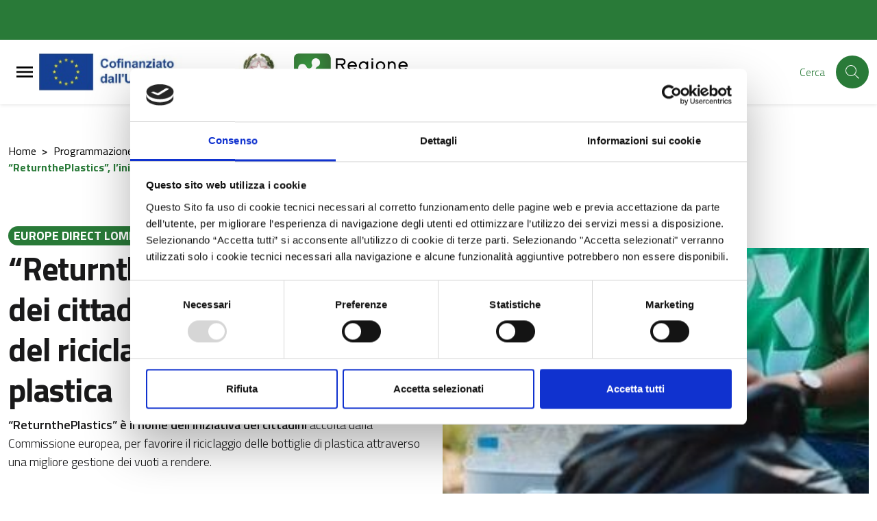

--- FILE ---
content_type: text/html; charset=UTF-8
request_url: https://europedirect.regione.lombardia.it/it/pc2127/europe-direct-lombardia/notizie-dallue-2/returntheplastics-liniziativa-dei-cittadini-europei-a-favore-del-riciclaggio-delle-bottiglie-di-plastica
body_size: 57353
content:

<!-- usata per CMS -->


<!DOCTYPE html>

    <html lang="it">


<head>
    
        
<meta charset="UTF-8">
<meta name="viewport" content="width=device-width, initial-scale=1">
<meta name="csrf-param" content="_csrf_admin">
<meta name="csrf-token" content="VTBqQwimtagL6m8Hx2WayceVJyjHsHIqdxhy4qG9HiwZaAcmXpD34DqfPU-mVe6RqfJdZp7VAGRAdTu37vx7Qw==">
<meta http-equiv="x-ua-compatible" content="ie=edge">
<title>“ReturnthePlastics”, l’iniziativa dei cittadini europei a favore del riciclaggio delle bottiglie di plastica</title>
<link rel="shortcut icon" href="/img/faviconRL.png" type="image/x-icon" />
<meta name="csrf-param" content="_csrf_admin">
<meta name="csrf-token" content="VTBqQwimtagL6m8Hx2WayceVJyjHsHIqdxhy4qG9HiwZaAcmXpD34DqfPU-mVe6RqfJdZp7VAGRAdTu37vx7Qw==">

<meta property="og:type" content="website">
<meta name="twitter:card" content="summary">
<meta property="og:title" content="“ReturnthePlastics”, l’iniziativa dei cittadini europei a favore del riciclaggio delle bottiglie di plastica">
<meta name="twitter:title" content="“ReturnthePlastics”, l’iniziativa dei cittadini europei a favore del riciclaggio delle bottiglie di plastica">
<meta property="og:url" content="https://europedirect.regione.lombardia.it/it/pc2127/europe-direct-lombardia/notizie-dallue-2/returntheplastics-liniziativa-dei-cittadini-europei-a-favore-del-riciclaggio-delle-bottiglie-di-plastica">
<meta name="twitter:url" content="https://europedirect.regione.lombardia.it/it/pc2127/europe-direct-lombardia/notizie-dallue-2/returntheplastics-liniziativa-dei-cittadini-europei-a-favore-del-riciclaggio-delle-bottiglie-di-plastica">
<link href="/assets/c4d789ea450ee38cd72ccbb1c78693d6/compiled/less/attachments_fullsize.css?v=1752133792" rel="stylesheet">
<link href="/assets/c4d789ea450ee38cd72ccbb1c78693d6/compiled/less/attachments_design_bi.css?v=1752133792" rel="stylesheet">
<link href="/assets/c4d789ea450ee38cd72ccbb1c78693d6/compiled/less/databank_attachments_design_bi.css?v=1752133792" rel="stylesheet">
<link href="/assets/7a15cdd8929c97f7c35cd5b8d6d61afd/css/lightbox.min.css?v=1752133792" rel="stylesheet">
<link href="/assets/8565bafef397ff4bc33d0d6e3b11d6bd/MaterialDesign-Webfont-master/css/materialdesignicons.min.css?v=1752133819" rel="stylesheet">
<link href="/assets/8565bafef397ff4bc33d0d6e3b11d6bd/css/pretty-checkbox.min.css?v=1752133820" rel="stylesheet">
<link href="/assets/8565bafef397ff4bc33d0d6e3b11d6bd/compiled/scss/main-design.css?v=1752133822" rel="stylesheet">
<style>.youtube-video-list { cursor: pointer; }
.youtube-video-list { height: 500px; overflow-y: scroll; }
.square-image-preview {
    width: 100%;
    padding-bottom: 100%;
    background-size: cover;
    background-position: center;
}</style>
<script>var yiiOptions = {"idScope":""};
window.__PUBLIC_PATH__ = '/assets/8565bafef397ff4bc33d0d6e3b11d6bd/node_modules/bootstrap-italia/dist/fonts';</script>
    </head>


        <body class="bg-body position-relative d-flex flex-column">

        
        
        
<div class="skiplinks">
  <a class="sr-only sr-only-focusable" href="#mainContent" title="Vai al contenuto principale">
    Vai al contenuto principale  </a>
  <a class="sr-only sr-only-focusable" href="#footerContent" title="Vai al footer">
    Vai al footer  </a>
</div>
        
        
        

<!-- < ?php if (!($hideGlobalSearch)) : ?> -->
<!-- < ?php endif ?> -->

    <!-- MODALE PER HAMBURGER MENU -->
    <div class="modal-always-hamburger-menu modal-always-hamburger-menu-left modal it-dialog-scrollable fade" tabindex="-1" role="dialog" id="alwaysHamburgerMenu">
        <div class="modal-dialog modal-dialog-left" role="document">
            <div class="modal-content">
                <div class="modal-header px-4">
                    <div class="it-brand-wrapper d-flex align-items-center">
                        
    <!-- new logo configurations -->
        
                    
            <!-- IF IS SET LOGO IMAGE -->
                                            <a class="logo-coesione-italia d-none " href="https://www.ue.regione.lombardia.it/" title="Vai al portale di Regione Lombardia" target="_blank"><div class="it-brand-text  logo-coesione-italia d-none "><img src="/img/loghi-custom/Coesione+Italia+21-27.jpg" alt="logo Coesione + Italia "></div></a>
            <!-- IF IS SET LOGO TEXT -->
            
            <!-- CHECK NO LOGO FOUND -->
            
             
    
                    
            <!-- IF IS SET LOGO IMAGE -->
                                            <a class="d-md-block logo-pnrr-hide" href="https://european-union.europa.eu/index_it" title="Vai al portale di Unione Europea" target="_blank"><div class="it-brand-text  d-md-block logo-pnrr-hide"><img src="/img/Logo-PROUE-2.png" alt="Cofinanziato da Unione Europea"></div></a>
            <!-- IF IS SET LOGO TEXT -->
            
            <!-- CHECK NO LOGO FOUND -->
            
             
    
             
    
                    
            <!-- IF IS SET LOGO IMAGE -->
                                            <a class="d-none logo-poc" href="/pc1420/poc/programma-operativo-complementare-lombardia-2014-2020" title="POC" target="_blank"><div class="it-brand-text  d-none logo-poc"><img src="/img/Logo_POC.png" alt="POC"></div></a>
            <!-- IF IS SET LOGO TEXT -->
            
            <!-- CHECK NO LOGO FOUND -->
            
             
    
                    
            <!-- IF IS SET LOGO IMAGE -->
                                            <a class="logo-pnrr d-none" href="https://next-generation-eu.europa.eu/index_en" title="Vai al portale di Next Generation UE" target="_blank"><div class="it-brand-text  logo-pnrr d-none"><img src="/img/Logo-PROUE-2a.jpg" alt="Next Generation UE"></div></a>
            <!-- IF IS SET LOGO TEXT -->
            
            <!-- CHECK NO LOGO FOUND -->
            
             
    
                    
            <!-- IF IS SET LOGO IMAGE -->
                                            <a class="d-md-block logo-RL-design " href="https://www.politicheeuropee.gov.it/it/" title="Vai al portale di Politiche Europee Italia" target="_blank"><div class="it-brand-text  d-md-block logo-RL-design "><img src="/img/Logo-PROUE-3.png" alt="Repubblica Italiana"></div></a>
            <!-- IF IS SET LOGO TEXT -->
            
            <!-- CHECK NO LOGO FOUND -->
            
             
    
                    
            <!-- IF IS SET LOGO IMAGE -->
                                            <a class="logo-pnrr d-none italia-domani-logo" href="https://www.italiadomani.gov.it/content/sogei-ng/it/it/home.html" title="Vai al portale di Itala domani" target="_blank"><div class="it-brand-text  logo-pnrr d-none italia-domani-logo"><img src="/img/logo-italia-domani.png" alt="Italia domani"></div></a>
            <!-- IF IS SET LOGO TEXT -->
            
            <!-- CHECK NO LOGO FOUND -->
            
             
    
                    
            <!-- IF IS SET LOGO IMAGE -->
                                            <a class="d-md-block logo-RL-design-proue" href="https://www.regione.lombardia.it/" title="Vai al portale di Regione Lombardia" target="_blank"><div class="it-brand-text  d-md-block logo-RL-design-proue"><img src="/img/RL_logo.png" alt="logo Regione Lombardia"></div></a>
            <!-- IF IS SET LOGO TEXT -->
            
            <!-- CHECK NO LOGO FOUND -->
            
             
    
                    
            <!-- IF IS SET LOGO IMAGE -->
                                            <div class="it-brand-text  logo-eudirect d-none"><img src="/img/loghi-custom/Logo_ED.png" alt="logo europedirect"></div>
            <!-- IF IS SET LOGO TEXT -->
            
            <!-- CHECK NO LOGO FOUND -->
            
             
    
                    
            <!-- IF IS SET LOGO IMAGE -->
                                            <a class="logo-feamp d-none" href="https://pofeamp.politicheagricole.it/it/comunicazione/" title="Vai al portale di Feamp" target="_blank"><div class="it-brand-text  logo-feamp d-none"><img src="/img/loghi-custom/logo_feamp_header.png" alt="logo Feamp"></div></a>
            <!-- IF IS SET LOGO TEXT -->
            
            <!-- CHECK NO LOGO FOUND -->
            
             
    
                    
            <!-- IF IS SET LOGO IMAGE -->
                                            <a class="logo-psr d-none" href="https://psr.regione.lombardia.it/it/pc1420/psr-2014-2022" title="Vai al portale di PSR" target="_blank"><div class="it-brand-text  logo-psr d-none"><img src="/img/loghi-custom/logo_PSR_2.jpg" alt="logo PSR"></div></a>
            <!-- IF IS SET LOGO TEXT -->
            
            <!-- CHECK NO LOGO FOUND -->
            
             
    
                    
            <!-- IF IS SET LOGO IMAGE -->
                                            <div class="it-brand-text  logo-fse d-none"><img src="/img/loghi-custom/logo_FSE.png" alt="logo FSE"></div>
            <!-- IF IS SET LOGO TEXT -->
            
            <!-- CHECK NO LOGO FOUND -->
            
             
    
                    
            <!-- IF IS SET LOGO IMAGE -->
                                            <div class="it-brand-text  logo-fesr d-none"><img src="/img/loghi-custom/logo_FESR.png" alt="logo FESR"></div>
            <!-- IF IS SET LOGO TEXT -->
            
            <!-- CHECK NO LOGO FOUND -->
            
             
    
                    
            <!-- IF IS SET LOGO IMAGE -->
                                            <div class="it-brand-text logo-psr-flex primary-color d-none">
                    <strong class="text-secondary">
                        <a class="logo-psr-flex primary-color d-none" href="https://opr.regione.lombardia.it/it/organismo-pagatore-regionale/avanzamento-spesa-organismo-pagatore-regione-lombardia" title="Vai alla pagina di avanzamento spesa organismo pagatore regione Lombardia" target="_blank">Avanzamento spesa</a>                    </strong>
                </div>
            
            <!-- CHECK NO LOGO FOUND -->
            
             
    
                    
            <!-- IF IS SET LOGO IMAGE -->
                                            <a class="logo-psr-only-lombardia d-none" href="https://psr.regione.lombardia.it/it/pc1420/psr-2014-2022" title="Vai al portale di PSR" target="_blank"><div class="it-brand-text  logo-psr-only-lombardia d-none"><img src="/img/logo_PSR_3.png" alt="logo PSR"></div></a>
            <!-- IF IS SET LOGO TEXT -->
            
            <!-- CHECK NO LOGO FOUND -->
            
             
                        </div>

                    <button class="close ml-0 ml-auto" type="button" data-dismiss="modal" aria-label="Close">
                        <svg class="icon">
                            <use xlink:href="/assets/8565bafef397ff4bc33d0d6e3b11d6bd/sprite/material-sprite.svg#close-circle-outline"></use>
                        </svg>
                    </button>
                </div>
                <div class="modal-body">
                    <ul class="navbar-nav cms-menu-container-default"><li class="nav-item "><a class=" nav-link " href="/site/to-menu-url?url=https://ue.regione.lombardia.it/it/homepage" title="Homepage" target="_self" data-toggle="" data-placement="bottom" data-html="true">Homepage<span class="bullet-parent"></span></a></li><li class="nav-item cms-menu-double-action dropdown "><a class="nav-link dropdown-toggle " href="/site/to-menu-url?url=https://opr.regione.lombardia.it/it/organismo-pagatore-regionale" title="Organismo Pagatore Regionale" target="_self"><span>Organismo Pagatore Regionale</span><span class="bullet-parent"></span></a><a class="nav-link dropdown-toggle " href="#" title="Organismo Pagatore Regionale" target="_self" data-toggle="dropdown" aria-expanded="false"><svg class="icon icon-expand icon-sm"><use xlink:href="/assets/8565bafef397ff4bc33d0d6e3b11d6bd/node_modules/bootstrap-italia/dist/svg/sprite.svg#it-expand"></use></svg></a><div id="menu1464" class="dropdown-menu"><div class="link-list-wrapper"><ul class="link-list"><li class="nav-item dropdown dropdown-submenu "><a class="nav-link  " href="/site/to-menu-url?url=https://opr.regione.lombardia.it/it/organismo-pagatore-regionale/per-gli-agricoltori" title="PER GLI AGRICOLTORI" target="_self"><span>PER GLI AGRICOLTORI</span><span class="bullet-parent"></span></a><a class="nav-link dropdown-toggle " href="#" title="PER GLI AGRICOLTORI" target="_self" data-toggle="dropdown" aria-expanded="false"><svg class="icon icon-expand icon-sm"><use xlink:href="/assets/8565bafef397ff4bc33d0d6e3b11d6bd/node_modules/bootstrap-italia/dist/svg/sprite.svg#it-expand"></use></svg></a><div id="menu3338" class="dropdown-menu"><div class="link-list-wrapper"><ul class="link-list"><li class=""><a class=" list-item" href="/site/to-menu-url?url=https://opr.regione.lombardia.it/it/organismo-pagatore-regionale/per-gli-agricoltori/come-registrarsi-a-sisco" title="Come registrarsi a SisCO" target="_self"><span>Come registrarsi a SisCO</span><span class="bullet-parent"></span></a></li><li class=""><a class=" list-item" href="/site/to-menu-url?url=https://opr.regione.lombardia.it/it/organismo-pagatore-regionale/per-gli-agricoltori/sisco-1" title="Come accedere a SisCo" target="_self"><span>Come accedere a SisCo</span><span class="bullet-parent"></span></a></li><li class=""><a class=" list-item" href="/site/to-menu-url?url=https://opr.regione.lombardia.it/it/organismo-pagatore-regionale/per-gli-agricoltori/dati-di-pagamento" title="Come visualizzare i dati di pagamento" target="_self"><span>Come visualizzare i dati di pagamento</span><span class="bullet-parent"></span></a></li><li class=""><a class=" list-item" href="/site/to-menu-url?url=https://opr.regione.lombardia.it/it/organismo-pagatore-regionale/per-gli-agricoltori/come-aprire-i-file-p7m-pdf" title="Come visualizzare gli allegati delle comunicazioni elettroniche" target="_self"><span>Come visualizzare gli allegati delle comunicazioni elettroniche</span><span class="bullet-parent"></span></a></li><li class=""><a class=" list-item" href="/site/to-menu-url?url=https://opr.regione.lombardia.it/it/organismo-pagatore-regionale/per-gli-agricoltori/comunicazioni-antimafia-1" title="Comunicazione Antimafia, a che cosa serve?" target="_self"><span>Comunicazione Antimafia, a che cosa serve?</span><span class="bullet-parent"></span></a></li><li class=""><a class=" list-item" href="/site/to-menu-url?url=https://opr.regione.lombardia.it/it/organismo-pagatore-regionale/per-gli-agricoltori/dichiarazioni-antimafia-perche-aggiornarle" title="Dichiarazioni Antimafia … perché aggiornarle?" target="_self"><span>Dichiarazioni Antimafia … perché aggiornarle?</span><span class="bullet-parent"></span></a></li><li class=""><a class=" list-item" href="/site/to-menu-url?url=https://opr.regione.lombardia.it/it/organismo-pagatore-regionale/per-gli-agricoltori/quali-sono-le-fasi-del-processo-di-pagamento" title="Quali sono le fasi del processo di pagamento?" target="_self"><span>Quali sono le fasi del processo di pagamento?</span><span class="bullet-parent"></span></a></li><li class=""><a class=" list-item" href="/site/to-menu-url?url=https://opr.regione.lombardia.it/it/organismo-pagatore-regionale/per-gli-agricoltori/domanda-unica-dalla-domanda-al-pagamento" title="DOMANDA UNICA: DALLA DOMANDA AL PAGAMENTO" target="_self"><span>DOMANDA UNICA: DALLA DOMANDA AL PAGAMENTO</span><span class="bullet-parent"></span></a></li></ul></div></div></li><li class=""><a class=" list-item" href="/site/to-menu-url?url=https://opr.regione.lombardia.it/it/organismo-pagatore-regionale/garanzie-fideiussioni" title="Garanzie e fideiussioni" target="_self"><span>Garanzie e fideiussioni</span><span class="bullet-parent"></span></a></li><li class=""><a class=" list-item" href="/site/to-menu-url?url=https://opr.regione.lombardia.it/it/organismo-pagatore-regionale/normativa-nazionale" title="Normativa Nazionale" target="_self"><span>Normativa Nazionale</span><span class="bullet-parent"></span></a></li><li class="nav-item dropdown dropdown-submenu "><a class="nav-link  " href="/site/to-menu-url?url=https://opr.regione.lombardia.it/it/organismo-pagatore-regionale/pagamenti-diretti-domanda-unica-2023-2027" title="Pagamenti diretti - DOMANDA UNICA 2023-2027" target="_self"><span>Pagamenti diretti - DOMANDA UNICA 2023-2027</span><span class="bullet-parent"></span></a><a class="nav-link dropdown-toggle " href="#" title="Pagamenti diretti - DOMANDA UNICA 2023-2027" target="_self" data-toggle="dropdown" aria-expanded="false"><svg class="icon icon-expand icon-sm"><use xlink:href="/assets/8565bafef397ff4bc33d0d6e3b11d6bd/node_modules/bootstrap-italia/dist/svg/sprite.svg#it-expand"></use></svg></a><div id="menu1584" class="dropdown-menu"><div class="link-list-wrapper"><ul class="link-list"><li class=""><a class=" list-item" href="/site/to-menu-url?url=https://opr.regione.lombardia.it/it/organismo-pagatore-regionale/pagamenti-diretti-domanda-unica-2023-2027/la-politica-agricola-comune-1" title="La Politica Agricola Comune" target="_self"><span>La Politica Agricola Comune</span><span class="bullet-parent"></span></a></li><li class=""><a class=" list-item" href="/site/to-menu-url?url=https://opr.regione.lombardia.it/it/organismo-pagatore-regionale/pagamenti-diretti-domanda-unica-2023-2027/pagamenti-diretti-25" title="Pagamenti Diretti 2025" target="_self"><span>Pagamenti Diretti 2025</span><span class="bullet-parent"></span></a></li><li class=""><a class=" list-item" href="/site/to-menu-url?url=https://opr.regione.lombardia.it/it/organismo-pagatore-regionale/pagamenti-diretti-domanda-unica-2023-2027/pagamenti-diretti-2026" title="Pagamenti Diretti 2024" target="_self"><span>Pagamenti Diretti 2024</span><span class="bullet-parent"></span></a></li><li class=""><a class=" list-item" href="/site/to-menu-url?url=https://opr.regione.lombardia.it/it/organismo-pagatore-regionale/pagamenti-diretti-domanda-unica-2023-2027/pagamenti-diretti-2024" title="Pagamenti Diretti 2023" target="_self"><span>Pagamenti Diretti 2023</span><span class="bullet-parent"></span></a></li></ul></div></div></li><li class="nav-item dropdown dropdown-submenu "><a class="nav-link  " href="/site/to-menu-url?url=https://opr.regione.lombardia.it/it/organismo-pagatore-regionale/psp-2023-2027" title="PSP 2023-2027 Misure a Superficie" target="_self"><span>PSP 2023-2027 Misure a Superficie</span><span class="bullet-parent"></span></a><a class="nav-link dropdown-toggle " href="#" title="PSP 2023-2027 Misure a Superficie" target="_self" data-toggle="dropdown" aria-expanded="false"><svg class="icon icon-expand icon-sm"><use xlink:href="/assets/8565bafef397ff4bc33d0d6e3b11d6bd/node_modules/bootstrap-italia/dist/svg/sprite.svg#it-expand"></use></svg></a><div id="menu1335" class="dropdown-menu"><div class="link-list-wrapper"><ul class="link-list"><li class=""><a class=" list-item" href="/site/to-menu-url?url=https://opr.regione.lombardia.it/it/organismo-pagatore-regionale/psp-2023-2027/intervento-trlom-111-112-anno-2026" title="INTERVENTO TRLOM 11.1-11.2 – Anno 2025" target="_self"><span>INTERVENTO TRLOM 11.1-11.2 – Anno 2025</span><span class="bullet-parent"></span></a></li><li class=""><a class=" list-item" href="/site/to-menu-url?url=https://opr.regione.lombardia.it/it/organismo-pagatore-regionale/psp-2023-2027/interventi-sra-2025" title="INTERVENTI SRA 2025" target="_self"><span>INTERVENTI SRA 2025</span><span class="bullet-parent"></span></a></li><li class=""><a class=" list-item" href="/site/to-menu-url?url=https://opr.regione.lombardia.it/it/organismo-pagatore-regionale/psp-2023-2027/interventi-sra-1" title="Interventi SRA 2024" target="_self"><span>Interventi SRA 2024</span><span class="bullet-parent"></span></a></li><li class=""><a class=" list-item" href="/site/to-menu-url?url=https://opr.regione.lombardia.it/it/organismo-pagatore-regionale/psp-2023-2027/intervento-sra" title="Interventi SRA 2023" target="_self"><span>Interventi SRA 2023</span><span class="bullet-parent"></span></a></li><li class=""><a class=" list-item" href="/site/to-menu-url?url=https://opr.regione.lombardia.it/it/organismo-pagatore-regionale/psp-2023-2027/intervento-srb01" title="INTERVENTO SRB01" target="_self"><span>INTERVENTO SRB01</span><span class="bullet-parent"></span></a></li><li class=""><a class=" list-item" href="/site/to-menu-url?url=https://opr.regione.lombardia.it/it/organismo-pagatore-regionale/psp-2023-2027/bandi-del-psr-di-regione-lombardia" title="Intervento SRB01" target="_self"><span>Intervento SRB01</span><span class="bullet-parent"></span></a></li><li class=""><a class=" list-item" href="/site/to-menu-url?url=https://opr.regione.lombardia.it/it/organismo-pagatore-regionale/psp-2023-2027/intervento-sra-29" title="INTERVENTO SRA 28" target="_self"><span>INTERVENTO SRA 28</span><span class="bullet-parent"></span></a></li><li class=""><a class=" list-item" href="/site/to-menu-url?url=https://opr.regione.lombardia.it/it/organismo-pagatore-regionale/psp-2023-2027/intervento-sra-28" title="Intervento SRA 28" target="_self"><span>Intervento SRA 28</span><span class="bullet-parent"></span></a></li><li class=""><a class=" list-item" href="/site/to-menu-url?url=https://opr.regione.lombardia.it/it/organismo-pagatore-regionale/psp-2023-2027/intervento-srb01-1" title="Intervento SRB01" target="_self"><span>Intervento SRB01</span><span class="bullet-parent"></span></a></li><li class=""><a class=" list-item" href="/site/to-menu-url?url=https://opr.regione.lombardia.it/it/organismo-pagatore-regionale/psp-2023-2027/interventi-sra" title="Interventi SRA" target="_self"><span>Interventi SRA</span><span class="bullet-parent"></span></a></li><li class=""><a class=" list-item" href="/site/to-menu-url?url=https://opr.regione.lombardia.it/it/organismo-pagatore-regionale/psp-2023-2027/interventi-sra-29" title="INTERVENTI SRA 28" target="_self"><span>INTERVENTI SRA 28</span><span class="bullet-parent"></span></a></li><li class=""><a class=" list-item" href="/site/to-menu-url?url=https://opr.regione.lombardia.it/it/organismo-pagatore-regionale/psp-2023-2027/intervento-trlom-111-112-anno-2025" title="INTERVENTO TRLOM 11.1-11.2 – Anno 2025" target="_self"><span>INTERVENTO TRLOM 11.1-11.2 – Anno 2025</span><span class="bullet-parent"></span></a></li></ul></div></div></li><li class="nav-item dropdown dropdown-submenu "><a class="nav-link  " href="/site/to-menu-url?url=https://opr.regione.lombardia.it/it/organismo-pagatore-regionale/psr-2014-2020-strutturali" title="PSR 2014-2022 Misure a Superficie" target="_self"><span>PSR 2014-2022 Misure a Superficie</span><span class="bullet-parent"></span></a><a class="nav-link dropdown-toggle " href="#" title="PSR 2014-2022 Misure a Superficie" target="_self" data-toggle="dropdown" aria-expanded="false"><svg class="icon icon-expand icon-sm"><use xlink:href="/assets/8565bafef397ff4bc33d0d6e3b11d6bd/node_modules/bootstrap-italia/dist/svg/sprite.svg#it-expand"></use></svg></a><div id="menu1337" class="dropdown-menu"><div class="link-list-wrapper"><ul class="link-list"><li class=""><a class=" list-item" href="/site/to-menu-url?url=https://opr.regione.lombardia.it/it/organismo-pagatore-regionale/psr-2014-2020-strutturali/misure-8102-101-10111-11-121-e-13102" title="MISURE 8.1.02 - 10.1 - 10.1.11 - 11 - 12.1 - 13.1.01" target="_self"><span>MISURE 8.1.02 - 10.1 - 10.1.11 - 11 - 12.1 - 13.1.01</span><span class="bullet-parent"></span></a></li><li class=""><a class=" list-item" href="/site/to-menu-url?url=https://opr.regione.lombardia.it/it/organismo-pagatore-regionale/psr-2014-2020-strutturali/misura-8102" title="Misura 8.1.02" target="_self"><span>Misura 8.1.02</span><span class="bullet-parent"></span></a></li><li class=""><a class=" list-item" href="/site/to-menu-url?url=https://opr.regione.lombardia.it/it/organismo-pagatore-regionale/psr-2014-2020-strutturali/misura-24" title="Misura 10.1" target="_self"><span>Misura 10.1</span><span class="bullet-parent"></span></a></li><li class=""><a class=" list-item" href="/site/to-menu-url?url=https://opr.regione.lombardia.it/it/organismo-pagatore-regionale/psr-2014-2020-strutturali/misura-28" title="Misura 11" target="_self"><span>Misura 11</span><span class="bullet-parent"></span></a></li></ul></div></div></li><li class="nav-item dropdown dropdown-submenu "><a class="nav-link  " href="/site/to-menu-url?url=https://opr.regione.lombardia.it/it/organismo-pagatore-regionale/psp-2023-2027-misure-strutturali" title="PSP 2023-2027 Misure Strutturali" target="_self"><span>PSP 2023-2027 Misure Strutturali</span><span class="bullet-parent"></span></a><a class="nav-link dropdown-toggle " href="#" title="PSP 2023-2027 Misure Strutturali" target="_self" data-toggle="dropdown" aria-expanded="false"><svg class="icon icon-expand icon-sm"><use xlink:href="/assets/8565bafef397ff4bc33d0d6e3b11d6bd/node_modules/bootstrap-italia/dist/svg/sprite.svg#it-expand"></use></svg></a><div id="menu2760" class="dropdown-menu"><div class="link-list-wrapper"><ul class="link-list"><li class=""><a class=" list-item" href="/site/to-menu-url?url=https://opr.regione.lombardia.it/it/organismo-pagatore-regionale/psp-2023-2027-misure-strutturali/manuale-generale-sul-controllo-delle-domande-di-pagamento-per-gli-interventi-ad-investimento" title="Manuale generale sul controllo delle domande di pagamento per gli interventi ad investimento 2023-2027" target="_self"><span>Manuale generale sul controllo delle domande di pagamento per gli interventi ad investimento 2023-2027</span><span class="bullet-parent"></span></a></li><li class=""><a class=" list-item" href="/site/to-menu-url?url=https://opr.regione.lombardia.it/it/organismo-pagatore-regionale/psp-2023-2027-misure-strutturali/bandi-regionali-psp-2023-2027-domande-di-pagamento" title="BANDI REGIONALI PSP 2023-2027 domande di pagamento" target="_self"><span>BANDI REGIONALI PSP 2023-2027 domande di pagamento</span><span class="bullet-parent"></span></a></li><li class=""><a class=" list-item" href="/site/to-menu-url?url=https://opr.regione.lombardia.it/it/organismo-pagatore-regionale/psp-2023-2027-misure-strutturali/attivazione-moduli-sisco-3" title="Attivazione Moduli SISCO Investimenti 2023-2027" target="_self"><span>Attivazione Moduli SISCO Investimenti 2023-2027</span><span class="bullet-parent"></span></a></li></ul></div></div></li><li class="nav-item dropdown dropdown-submenu "><a class="nav-link  " href="/site/to-menu-url?url=https://opr.regione.lombardia.it/it/organismo-pagatore-regionale/psr-2014-2022-misure-strutturali" title="PSR 2014-2022 Misure Strutturali" target="_self"><span>PSR 2014-2022 Misure Strutturali</span><span class="bullet-parent"></span></a><a class="nav-link dropdown-toggle " href="#" title="PSR 2014-2022 Misure Strutturali" target="_self" data-toggle="dropdown" aria-expanded="false"><svg class="icon icon-expand icon-sm"><use xlink:href="/assets/8565bafef397ff4bc33d0d6e3b11d6bd/node_modules/bootstrap-italia/dist/svg/sprite.svg#it-expand"></use></svg></a><div id="menu1603" class="dropdown-menu"><div class="link-list-wrapper"><ul class="link-list"><li class=""><a class=" list-item" href="/site/to-menu-url?url=https://ue.regione.lombardia.it/it/organismo-pagatore-regionale/psr-2014-2022-misure-strutturali/manuale-unico-psr-investimenti-1" title="Manuale Unico PSR Investimenti 2014-2022" target="_self"><span>Manuale Unico PSR Investimenti 2014-2022</span><span class="bullet-parent"></span></a></li><li class=""><a class=" list-item" href="/site/to-menu-url?url=https://ue.regione.lombardia.it/it/organismo-pagatore-regionale/psr-2014-2022-misure-strutturali/attivazione-moduli-sisco-1" title="Attivazione Moduli SISCO Investimenti 2014-2022" target="_self"><span>Attivazione Moduli SISCO Investimenti 2014-2022</span><span class="bullet-parent"></span></a></li><li class=""><a class=" list-item" href="/site/to-menu-url?url=https://ue.regione.lombardia.it/it/organismo-pagatore-regionale/psr-2014-2022-misure-strutturali/monitoraggio-pagamenti-misure-strutturali-1" title="Monitoraggio pagamenti Misure Strutturali" target="_self"><span>Monitoraggio pagamenti Misure Strutturali</span><span class="bullet-parent"></span></a></li><li class=""><a class=" list-item" href="/site/to-menu-url?url=https://ue.regione.lombardia.it/it/organismo-pagatore-regionale/psr-2014-2022-misure-strutturali/bandi-del-psr-di-regione-lombardia-1" title="Bandi del PSR di Regione Lombardia" target="_self"><span>Bandi del PSR di Regione Lombardia</span><span class="bullet-parent"></span></a></li></ul></div></div></li><li class=""><a class=" list-item" href="/site/to-menu-url?url=https://opr.regione.lombardia.it/it/organismo-pagatore-regionale/bandi-del-psr-di-regione-lombardia-2" title="Bandi del PSR di Regione Lombardia" target="_self"><span>Bandi del PSR di Regione Lombardia</span><span class="bullet-parent"></span></a></li><li class="nav-item dropdown dropdown-submenu "><a class="nav-link  " href="/site/to-menu-url?url=https://opr.regione.lombardia.it/it/organismo-pagatore-regionale/ocm-vino-investimenti-1" title="OCM Vino Investimenti" target="_self"><span>OCM Vino Investimenti</span><span class="bullet-parent"></span></a><a class="nav-link dropdown-toggle " href="#" title="OCM Vino Investimenti" target="_self" data-toggle="dropdown" aria-expanded="false"><svg class="icon icon-expand icon-sm"><use xlink:href="/assets/8565bafef397ff4bc33d0d6e3b11d6bd/node_modules/bootstrap-italia/dist/svg/sprite.svg#it-expand"></use></svg></a><div id="menu2717" class="dropdown-menu"><div class="link-list-wrapper"><ul class="link-list"><li class=""><a class=" list-item" href="/site/to-menu-url?url=https://opr.regione.lombardia.it/it/organismo-pagatore-regionale/ocm-vino-investimenti-1/ocm-vino-investimenti-2024-2025" title="OCM Vino Investimenti 2024-2025" target="_self"><span>OCM Vino Investimenti 2024-2025</span><span class="bullet-parent"></span></a></li><li class=""><a class=" list-item" href="/site/to-menu-url?url=https://opr.regione.lombardia.it/it/organismo-pagatore-regionale/ocm-vino-investimenti-1/investimenti-2023-2025" title="OCM Vino Investimenti 2023-2024" target="_self"><span>OCM Vino Investimenti 2023-2024</span><span class="bullet-parent"></span></a></li><li class=""><a class=" list-item" href="/site/to-menu-url?url=https://opr.regione.lombardia.it/it/organismo-pagatore-regionale/ocm-vino-investimenti-1/investimenti-2022-2023" title="OCM Vino Investimenti 2022-2023" target="_self"><span>OCM Vino Investimenti 2022-2023</span><span class="bullet-parent"></span></a></li><li class=""><a class=" list-item" href="/site/to-menu-url?url=https://opr.regione.lombardia.it/it/organismo-pagatore-regionale/ocm-vino-investimenti-1/investimenti-2021-2023" title="OCM Vino Investimenti 2021-2022" target="_self"><span>OCM Vino Investimenti 2021-2022</span><span class="bullet-parent"></span></a></li></ul></div></div></li><li class="nav-item dropdown dropdown-submenu "><a class="nav-link  " href="/site/to-menu-url?url=https://opr.regione.lombardia.it/it/organismo-pagatore-regionale/ocm-vino-ristrutturazione-e-riconversione-vigneti" title="OCM Vino Ristrutturazione e Riconversione Vigneti" target="_self"><span>OCM Vino Ristrutturazione e Riconversione Vigneti</span><span class="bullet-parent"></span></a><a class="nav-link dropdown-toggle " href="#" title="OCM Vino Ristrutturazione e Riconversione Vigneti" target="_self" data-toggle="dropdown" aria-expanded="false"><svg class="icon icon-expand icon-sm"><use xlink:href="/assets/8565bafef397ff4bc33d0d6e3b11d6bd/node_modules/bootstrap-italia/dist/svg/sprite.svg#it-expand"></use></svg></a><div id="menu2719" class="dropdown-menu"><div class="link-list-wrapper"><ul class="link-list"><li class=""><a class=" list-item" href="/site/to-menu-url?url=https://opr.regione.lombardia.it/it/organismo-pagatore-regionale/ocm-vino-ristrutturazione-e-riconversione-vigneti/ristrutturazione-e-riconversione-vigneti-campagna-20252026" title="Ristrutturazione e Riconversione Vigneti campagna 2025/2026" target="_self"><span>Ristrutturazione e Riconversione Vigneti campagna 2025/2026</span><span class="bullet-parent"></span></a></li><li class=""><a class=" list-item" href="/site/to-menu-url?url=https://opr.regione.lombardia.it/it/organismo-pagatore-regionale/ocm-vino-ristrutturazione-e-riconversione-vigneti/ristrutturazione-e-riconversione-vigneti-campagna-20242025" title="Ristrutturazione e Riconversione Vigneti campagna 2024/2025" target="_self"><span>Ristrutturazione e Riconversione Vigneti campagna 2024/2025</span><span class="bullet-parent"></span></a></li><li class=""><a class=" list-item" href="/site/to-menu-url?url=https://opr.regione.lombardia.it/it/organismo-pagatore-regionale/ocm-vino-ristrutturazione-e-riconversione-vigneti/ristrutturazione-e-riconversione-vigneti-campagna-20232025" title="Ristrutturazione e riconversione vigneti campagna 2023/2024" target="_self"><span>Ristrutturazione e riconversione vigneti campagna 2023/2024</span><span class="bullet-parent"></span></a></li><li class=""><a class=" list-item" href="/site/to-menu-url?url=https://opr.regione.lombardia.it/it/organismo-pagatore-regionale/ocm-vino-ristrutturazione-e-riconversione-vigneti/ristrutturazione-e-riconversione-vigneti-campagna-20222024" title="Ristrutturazione e riconversione vigneti campagna 2022/2023" target="_self"><span>Ristrutturazione e riconversione vigneti campagna 2022/2023</span><span class="bullet-parent"></span></a></li><li class=""><a class=" list-item" href="/site/to-menu-url?url=https://opr.regione.lombardia.it/it/organismo-pagatore-regionale/ocm-vino-ristrutturazione-e-riconversione-vigneti/ristrutturazione-e-riconversione-vigneti-campagna-20212023" title="Ristrutturazione e riconversione vigneti campagna 2021/2022" target="_self"><span>Ristrutturazione e riconversione vigneti campagna 2021/2022</span><span class="bullet-parent"></span></a></li></ul></div></div></li><li class=""><a class=" list-item" href="/site/to-menu-url?url=https://opr.regione.lombardia.it/it/organismo-pagatore-regionale/schedario-vitivinicolo-regionale-2" title="Schedario vitivinicolo regionale" target="_self"><span>Schedario vitivinicolo regionale</span><span class="bullet-parent"></span></a></li><li class="nav-item dropdown dropdown-submenu "><a class="nav-link  " href="/site/to-menu-url?url=https://opr.regione.lombardia.it/it/organismo-pagatore-regionale/ocm-ortofrutta-2" title="OCM Ortofrutta" target="_self"><span>OCM Ortofrutta</span><span class="bullet-parent"></span></a><a class="nav-link dropdown-toggle " href="#" title="OCM Ortofrutta" target="_self" data-toggle="dropdown" aria-expanded="false"><svg class="icon icon-expand icon-sm"><use xlink:href="/assets/8565bafef397ff4bc33d0d6e3b11d6bd/node_modules/bootstrap-italia/dist/svg/sprite.svg#it-expand"></use></svg></a><div id="menu2716" class="dropdown-menu"><div class="link-list-wrapper"><ul class="link-list"><li class=""><a class=" list-item" href="/site/to-menu-url?url=https://opr.regione.lombardia.it/it/organismo-pagatore-regionale/ocm-ortofrutta-2/norme-regionali-ocm-ortofrutta-1" title="Norme regionali OCM Ortofrutta" target="_self"><span>Norme regionali OCM Ortofrutta</span><span class="bullet-parent"></span></a></li><li class=""><a class=" list-item" href="/site/to-menu-url?url=https://opr.regione.lombardia.it/it/organismo-pagatore-regionale/ocm-ortofrutta-2/linee-guida-per-la-presentazione-della-domanda-di-pagamento-anticipo-dellinterventi-settoriali-ortofrutta-reg-ue-n-20212115" title="OCM Ortofrutta - Linee guida per la presentazione della Domanda di Pagamento Anticipo degli Interventi Settoriali Ortofrutta Reg. UE n. 2021/2115" target="_self"><span>OCM Ortofrutta - Linee guida per la presentazione della Domanda di Pagamento Anticipo degli Interventi Settoriali Ortofrutta Reg. UE n. 2021/2115</span><span class="bullet-parent"></span></a></li><li class=""><a class=" list-item" href="/site/to-menu-url?url=https://opr.regione.lombardia.it/it/organismo-pagatore-regionale/ocm-ortofrutta-2/intervento-settoriale-ortofrutta-reg-ue-20212115" title="INTERVENTO SETTORIALE ORTOFRUTTA REG. UE 2021/2115" target="_self"><span>INTERVENTO SETTORIALE ORTOFRUTTA REG. UE 2021/2115</span><span class="bullet-parent"></span></a></li></ul></div></div></li><li class="nav-item dropdown dropdown-submenu "><a class="nav-link  " href="/site/to-menu-url?url=https://opr.regione.lombardia.it/it/organismo-pagatore-regionale/ocm-miele-1" title="OCM Miele" target="_self"><span>OCM Miele</span><span class="bullet-parent"></span></a><a class="nav-link dropdown-toggle " href="#" title="OCM Miele" target="_self" data-toggle="dropdown" aria-expanded="false"><svg class="icon icon-expand icon-sm"><use xlink:href="/assets/8565bafef397ff4bc33d0d6e3b11d6bd/node_modules/bootstrap-italia/dist/svg/sprite.svg#it-expand"></use></svg></a><div id="menu2709" class="dropdown-menu"><div class="link-list-wrapper"><ul class="link-list"><li class=""><a class=" list-item" href="/site/to-menu-url?url=https://opr.regione.lombardia.it/it/organismo-pagatore-regionale/ocm-miele-1/settore-dellapicoltura-campagna-20242025-chiusura-domande-31-ottobre-2024" title="SETTORE DELL’APICOLTURA - CAMPAGNA 2024/2025" target="_self"><span>SETTORE DELL’APICOLTURA - CAMPAGNA 2024/2025</span><span class="bullet-parent"></span></a></li><li class=""><a class=" list-item" href="/site/to-menu-url?url=https://opr.regione.lombardia.it/it/organismo-pagatore-regionale/ocm-miele-1/approvazione-finanziamenti-settore-dellapicoltura-campagna-20232024" title="Approvazione finanziamenti settore dell’apicoltura - Campagna 2023/2024" target="_self"><span>Approvazione finanziamenti settore dell’apicoltura - Campagna 2023/2024</span><span class="bullet-parent"></span></a></li><li class=""><a class=" list-item" href="/site/to-menu-url?url=https://opr.regione.lombardia.it/it/organismo-pagatore-regionale/ocm-miele-1/settore-apicoltura-campagna-2023-2024" title="SETTORE DELL’APICOLTURA - CAMPAGNA 2023/2024" target="_self"><span>SETTORE DELL’APICOLTURA - CAMPAGNA 2023/2024</span><span class="bullet-parent"></span></a></li></ul></div></div></li><li class="nav-item dropdown dropdown-submenu "><a class="nav-link  " href="/site/to-menu-url?url=https://opr.regione.lombardia.it/it/organismo-pagatore-regionale/interventi-straordinari-di-mercato" title="Interventi Straordinari di Mercato" target="_self"><span>Interventi Straordinari di Mercato</span><span class="bullet-parent"></span></a><a class="nav-link dropdown-toggle " href="#" title="Interventi Straordinari di Mercato" target="_self" data-toggle="dropdown" aria-expanded="false"><svg class="icon icon-expand icon-sm"><use xlink:href="/assets/8565bafef397ff4bc33d0d6e3b11d6bd/node_modules/bootstrap-italia/dist/svg/sprite.svg#it-expand"></use></svg></a><div id="menu1542" class="dropdown-menu"><div class="link-list-wrapper"><ul class="link-list"><li class=""><a class=" list-item" href="/site/to-menu-url?url=https://opr.regione.lombardia.it/it/organismo-pagatore-regionale/interventi-straordinari-di-mercato/peste-suina-africana-dm-77412-del-19022025-periodo-dal-1-dicembre-2023-31-ottobre-2024" title="Peste suina africana – DM 77412 del 19.02.2025 - Periodo dal 1° dicembre 2023 – 31 ottobre 2024" target="_self"><span>Peste suina africana – DM 77412 del 19.02.2025 - Periodo dal 1° dicembre 2023 – 31 ottobre 2024</span><span class="bullet-parent"></span></a></li><li class=""><a class=" list-item" href="/site/to-menu-url?url=https://opr.regione.lombardia.it/it/organismo-pagatore-regionale/interventi-straordinari-di-mercato/2024-misure-eccezionali-sostegno-aziende-avicole" title="2024 - Misure eccezionali di sostegno alle aziende avicole italiane che hanno subito danni indiretti dalle misure sanitarie di restrizione alla movimentazione di prodotti avic" target="_self"><span>2024 - Misure eccezionali di sostegno alle aziende avicole italiane che hanno subito danni indiretti dalle misure sanitarie di restrizione alla movimentazione di prodotti avic</span><span class="bullet-parent"></span></a></li><li class=""><a class=" list-item" href="/site/to-menu-url?url=https://opr.regione.lombardia.it/it/organismo-pagatore-regionale/interventi-straordinari-di-mercato/misure-eccezionali-di-sostegno-del-mercato-nei-settori-delle-uova-e-delle-carni-di-pollame" title="Misure eccezionali di sostegno del mercato nei settori delle uova e delle carni di pollame" target="_self"><span>Misure eccezionali di sostegno del mercato nei settori delle uova e delle carni di pollame</span><span class="bullet-parent"></span></a></li><li class=""><a class=" list-item" href="/site/to-menu-url?url=https://opr.regione.lombardia.it/it/organismo-pagatore-regionale/interventi-straordinari-di-mercato/uova-e-carni-da-pollame-2023" title="Uova e carni da pollame - 2023" target="_self"><span>Uova e carni da pollame - 2023</span><span class="bullet-parent"></span></a></li><li class=""><a class=" list-item" href="/site/to-menu-url?url=https://opr.regione.lombardia.it/it/organismo-pagatore-regionale/interventi-straordinari-di-mercato/2023-intervento-a-sostegno-delle-aziende-avicole-italiane-che-hanno-subito-danni-indiretti-dalle-misure-sanitarie-di-restrizione-alla-movimentazione-di-prodotti-avicoli-e-v" title="2023 - Intervento a sostegno delle aziende avicole italiane, che hanno subìto danni indiretti dalle misure sanitarie di restrizione alla movimentazione di prodotti avicoli e volati" target="_self"><span>2023 - Intervento a sostegno delle aziende avicole italiane, che hanno subìto danni indiretti dalle misure sanitarie di restrizione alla movimentazione di prodotti avicoli e volati</span><span class="bullet-parent"></span></a></li></ul></div></div></li><li class="nav-item dropdown dropdown-submenu "><a class="nav-link  " href="/site/to-menu-url?url=https://opr.regione.lombardia.it/it/organismo-pagatore-regionale/ammassi-2" title="Ammassi" target="_self"><span>Ammassi</span><span class="bullet-parent"></span></a><a class="nav-link dropdown-toggle " href="#" title="Ammassi" target="_self" data-toggle="dropdown" aria-expanded="false"><svg class="icon icon-expand icon-sm"><use xlink:href="/assets/8565bafef397ff4bc33d0d6e3b11d6bd/node_modules/bootstrap-italia/dist/svg/sprite.svg#it-expand"></use></svg></a><div id="menu2731" class="dropdown-menu"><div class="link-list-wrapper"><ul class="link-list"><li class=""><a class=" list-item" href="/site/to-menu-url?url=https://opr.regione.lombardia.it/it/organismo-pagatore-regionale/ammassi-2/ammasso-privato-carni-suine-2024" title="Ammasso privato carni suine 2022" target="_self"><span>Ammasso privato carni suine 2022</span><span class="bullet-parent"></span></a></li></ul></div></div></li><li class="nav-item dropdown dropdown-submenu "><a class="nav-link  " href="/site/to-menu-url?url=https://opr.regione.lombardia.it/it/organismo-pagatore-regionale/condizionalita-1" title="Condizionalità" target="_self"><span>Condizionalità</span><span class="bullet-parent"></span></a><a class="nav-link dropdown-toggle " href="#" title="Condizionalità" target="_self" data-toggle="dropdown" aria-expanded="false"><svg class="icon icon-expand icon-sm"><use xlink:href="/assets/8565bafef397ff4bc33d0d6e3b11d6bd/node_modules/bootstrap-italia/dist/svg/sprite.svg#it-expand"></use></svg></a><div id="menu1543" class="dropdown-menu"><div class="link-list-wrapper"><ul class="link-list"><li class=""><a class=" list-item" href="/site/to-menu-url?url=https://opr.regione.lombardia.it/it/organismo-pagatore-regionale/condizionalita-1/i-requisiti-di-condizionalita" title="I requisiti di condizionalità" target="_self"><span>I requisiti di condizionalità</span><span class="bullet-parent"></span></a></li><li class=""><a class=" list-item" href="/site/to-menu-url?url=https://opr.regione.lombardia.it/it/organismo-pagatore-regionale/condizionalita-1/manuale-operativo-dei-controlli-di-condizionalita-2024" title="Manuale Operativo dei Controlli di Condizionalità 2024" target="_self"><span>Manuale Operativo dei Controlli di Condizionalità 2024</span><span class="bullet-parent"></span></a></li><li class=""><a class=" list-item" href="/site/to-menu-url?url=https://opr.regione.lombardia.it/it/organismo-pagatore-regionale/condizionalita-1/manuale-operativo-dei-controlli-di-condizionalita-2023" title="Manuale Operativo dei Controlli di Condizionalità 2023" target="_self"><span>Manuale Operativo dei Controlli di Condizionalità 2023</span><span class="bullet-parent"></span></a></li><li class=""><a class=" list-item" href="/site/to-menu-url?url=https://opr.regione.lombardia.it/it/organismo-pagatore-regionale/condizionalita-1/manuale-operativo-dei-controlli-di-condizionalita-2022" title="Manuale Operativo dei Controlli di Condizionalità 2022" target="_self"><span>Manuale Operativo dei Controlli di Condizionalità 2022</span><span class="bullet-parent"></span></a></li><li class=""><a class=" list-item" href="/site/to-menu-url?url=https://opr.regione.lombardia.it/it/organismo-pagatore-regionale/condizionalita-1/manuale-operativo-dei-controlli-di-condizionalita-2021" title="Manuale Operativo dei Controlli di Condizionalità 2021" target="_self"><span>Manuale Operativo dei Controlli di Condizionalità 2021</span><span class="bullet-parent"></span></a></li><li class=""><a class=" list-item" href="/site/to-menu-url?url=https://opr.regione.lombardia.it/it/organismo-pagatore-regionale/condizionalita-1/manuale-operativo-dei-controlli-di-condizionalita-2020" title="Manuale Operativo dei Controlli di Condizionalità 2020" target="_self"><span>Manuale Operativo dei Controlli di Condizionalità 2020</span><span class="bullet-parent"></span></a></li></ul></div></div></li><li class="nav-item dropdown dropdown-submenu "><a class="nav-link  " href="/site/to-menu-url?url=https://opr.regione.lombardia.it/it/organismo-pagatore-regionale/autorizzazione-pagamenti" title="Autorizzazione pagamenti" target="_self"><span>Autorizzazione pagamenti</span><span class="bullet-parent"></span></a><a class="nav-link dropdown-toggle " href="#" title="Autorizzazione pagamenti" target="_self" data-toggle="dropdown" aria-expanded="false"><svg class="icon icon-expand icon-sm"><use xlink:href="/assets/8565bafef397ff4bc33d0d6e3b11d6bd/node_modules/bootstrap-italia/dist/svg/sprite.svg#it-expand"></use></svg></a><div id="menu1609" class="dropdown-menu"><div class="link-list-wrapper"><ul class="link-list"><li class=""><a class=" list-item" href="/site/to-menu-url?url=https://ue.regione.lombardia.it/it/organismo-pagatore-regionale/autorizzazione-pagamenti/manuale-pagamenti" title="Manuale pagamenti" target="_self"><span>Manuale pagamenti</span><span class="bullet-parent"></span></a></li><li class=""><a class=" list-item" href="/site/to-menu-url?url=https://opr.regione.lombardia.it/it/organismo-pagatore-regionale/autorizzazione-pagamenti/manuale-per-la-gestione-delle-garanzie" title="Manuale per la gestione delle garanzie" target="_self"><span>Manuale per la gestione delle garanzie</span><span class="bullet-parent"></span></a></li></ul></div></div></li><li class=""><a class=" list-item" href="/site/to-menu-url?url=https://opr.regione.lombardia.it/it/organismo-pagatore-regionale/avanzamento-spesa-organismo-pagatore-regione-lombardia" title="Avanzamento spesa Organismo Pagatore Regione Lombardia" target="_self"><span>Avanzamento spesa Organismo Pagatore Regione Lombardia</span><span class="bullet-parent"></span></a></li><li class="nav-item dropdown dropdown-submenu "><a class="nav-link  " href="/site/to-menu-url?url=https://opr.regione.lombardia.it/it/organismo-pagatore-regionale/contabilizzazione-pagamenti" title="Contabilizzazione pagamenti" target="_self"><span>Contabilizzazione pagamenti</span><span class="bullet-parent"></span></a><a class="nav-link dropdown-toggle " href="#" title="Contabilizzazione pagamenti" target="_self" data-toggle="dropdown" aria-expanded="false"><svg class="icon icon-expand icon-sm"><use xlink:href="/assets/8565bafef397ff4bc33d0d6e3b11d6bd/node_modules/bootstrap-italia/dist/svg/sprite.svg#it-expand"></use></svg></a><div id="menu1611" class="dropdown-menu"><div class="link-list-wrapper"><ul class="link-list"><li class=""><a class=" list-item" href="/site/to-menu-url?url=https://ue.regione.lombardia.it/it/organismo-pagatore-regionale/contabilizzazione-pagamenti/pagopa-restituzione-importi-1" title="PagoPA - Restituzione importi" target="_self"><span>PagoPA - Restituzione importi</span><span class="bullet-parent"></span></a></li><li class=""><a class=" list-item" href="/site/to-menu-url?url=https://ue.regione.lombardia.it/it/organismo-pagatore-regionale/contabilizzazione-pagamenti/nuovo-manuale-di-contabilita-opr-1" title="Manuale di Contabilizzazione, Rendicontazione e Gestione del Registro Debitori" target="_self"><span>Manuale di Contabilizzazione, Rendicontazione e Gestione del Registro Debitori</span><span class="bullet-parent"></span></a></li></ul></div></div></li><li class="nav-item dropdown dropdown-submenu "><a class="nav-link  " href="/site/to-menu-url?url=https://opr.regione.lombardia.it/it/organismo-pagatore-regionale/fascicolo-aziendale" title="Fascicolo Aziendale" target="_self"><span>Fascicolo Aziendale</span><span class="bullet-parent"></span></a><a class="nav-link dropdown-toggle " href="#" title="Fascicolo Aziendale" target="_self" data-toggle="dropdown" aria-expanded="false"><svg class="icon icon-expand icon-sm"><use xlink:href="/assets/8565bafef397ff4bc33d0d6e3b11d6bd/node_modules/bootstrap-italia/dist/svg/sprite.svg#it-expand"></use></svg></a><div id="menu1530" class="dropdown-menu"><div class="link-list-wrapper"><ul class="link-list"><li class=""><a class=" list-item" href="/site/to-menu-url?url=https://opr.regione.lombardia.it/it/organismo-pagatore-regionale/fascicolo-aziendale/trasferimento-del-fascicolo-aziendale" title="Trasferimento del fascicolo aziendale" target="_self"><span>Trasferimento del fascicolo aziendale</span><span class="bullet-parent"></span></a></li><li class=""><a class=" list-item" href="/site/to-menu-url?url=https://opr.regione.lombardia.it/it/organismo-pagatore-regionale/fascicolo-aziendale/come-visualizzare-i-dati-di-pagamento" title="Come visualizzare i dati di pagamento" target="_self"><span>Come visualizzare i dati di pagamento</span><span class="bullet-parent"></span></a></li></ul></div></div></li><li class=""><a class=" list-item" href="/site/to-menu-url?url=https://opr.regione.lombardia.it/it/organismo-pagatore-regionale/prevenzione-e-contrasto-delle-frodi-e-dellelusione" title="Prevenzione e contrasto delle frodi e dell’elusione" target="_self"><span>Prevenzione e contrasto delle frodi e dell’elusione</span><span class="bullet-parent"></span></a></li><li class=""><a class=" list-item" href="/site/to-menu-url?url=https://opr.regione.lombardia.it/it/organismo-pagatore-regionale/utenze-sisco" title="Utenze Sisco" target="_self"><span>Utenze Sisco</span><span class="bullet-parent"></span></a></li><li class=""><a class=" list-item" href="/site/to-menu-url?url=https://opr.regione.lombardia.it/it/organismo-pagatore-regionale/sistema-di-monitoraggio-delle-superfici-ams" title="Sistema di monitoraggio delle superfici (AMS)" target="_self"><span>Sistema di monitoraggio delle superfici (AMS)</span><span class="bullet-parent"></span></a></li><li class=""><a class=" list-item" href="/site/to-menu-url?url=https://opr.regione.lombardia.it/it/organismo-pagatore-regionale/certificazione-iso-27001" title="Certificazione ISO 27001" target="_self"><span>Certificazione ISO 27001</span><span class="bullet-parent"></span></a></li><li class=""><a class=" list-item" href="/site/to-menu-url?url=https://opr.regione.lombardia.it/it/organismo-pagatore-regionale/internal-audit" title="Internal Audit" target="_self"><span>Internal Audit</span><span class="bullet-parent"></span></a></li><li class=""><a class=" list-item" href="/site/to-menu-url?url=https://opr.regione.lombardia.it/it/organismo-pagatore-regionale/il-sistema-dei-controlli" title="Il Sistema dei Controlli" target="_self"><span>Il Sistema dei Controlli</span><span class="bullet-parent"></span></a></li><li class=""><a class=" list-item" href="/site/to-menu-url?url=https://opr.regione.lombardia.it/it/organismo-pagatore-regionale/normativa-dell-unione-europea" title="Normativa dell&#039;Unione Europea" target="_self"><span>Normativa dell'Unione Europea</span><span class="bullet-parent"></span></a></li><li class="nav-item dropdown dropdown-submenu "><a class="nav-link  " href="/site/to-menu-url?url=https://opr.regione.lombardia.it/it/organismo-pagatore-regionale/i-soggetti-che-operano-con-opr" title="I Soggetti che operano con OPR" target="_self"><span>I Soggetti che operano con OPR</span><span class="bullet-parent"></span></a><a class="nav-link dropdown-toggle " href="#" title="I Soggetti che operano con OPR" target="_self" data-toggle="dropdown" aria-expanded="false"><svg class="icon icon-expand icon-sm"><use xlink:href="/assets/8565bafef397ff4bc33d0d6e3b11d6bd/node_modules/bootstrap-italia/dist/svg/sprite.svg#it-expand"></use></svg></a><div id="menu1552" class="dropdown-menu"><div class="link-list-wrapper"><ul class="link-list"><li class=""><a class=" list-item" href="/site/to-menu-url?url=https://opr.regione.lombardia.it/it/organismo-pagatore-regionale/i-soggetti-che-operano-con-opr/uffici-agricoltura-e-foreste-regionali-e-provincia-di-sondrio" title="Uffici Agricoltura e Foreste Regionali e Provincia di Sondrio" target="_self"><span>Uffici Agricoltura e Foreste Regionali e Provincia di Sondrio</span><span class="bullet-parent"></span></a></li><li class=""><a class=" list-item" href="/site/to-menu-url?url=https://opr.regione.lombardia.it/it/organismo-pagatore-regionale/i-soggetti-che-operano-con-opr/le-comunita-montane" title="Le comunità montane" target="_self"><span>Le comunità montane</span><span class="bullet-parent"></span></a></li><li class=""><a class=" list-item" href="/site/to-menu-url?url=https://opr.regione.lombardia.it/it/organismo-pagatore-regionale/i-soggetti-che-operano-con-opr/ersaf" title="ERSAF" target="_self"><span>ERSAF</span><span class="bullet-parent"></span></a></li><li class=""><a class=" list-item" href="/site/to-menu-url?url=https://opr.regione.lombardia.it/it/organismo-pagatore-regionale/i-soggetti-che-operano-con-opr/i-centri-di-assistenza-agricola" title="I centri di Assistenza Agricola" target="_self"><span>I centri di Assistenza Agricola</span><span class="bullet-parent"></span></a></li></ul></div></div></li><li class=""><a class=" list-item" href="/site/to-menu-url?url=https://opr.regione.lombardia.it/it/organismo-pagatore-regionale/pre-contenzioso-e-contenzioso" title="Pre-contenzioso e contenzioso" target="_self"><span>Pre-contenzioso e contenzioso</span><span class="bullet-parent"></span></a></li><li class="nav-item dropdown dropdown-submenu "><a class="nav-link  " href="/site/to-menu-url?url=https://opr.regione.lombardia.it/it/organismo-pagatore-regionale/contatti-12" title="Contatti" target="_self"><span>Contatti</span><span class="bullet-parent"></span></a><a class="nav-link dropdown-toggle " href="#" title="Contatti" target="_self" data-toggle="dropdown" aria-expanded="false"><svg class="icon icon-expand icon-sm"><use xlink:href="/assets/8565bafef397ff4bc33d0d6e3b11d6bd/node_modules/bootstrap-italia/dist/svg/sprite.svg#it-expand"></use></svg></a><div id="menu1557" class="dropdown-menu"><div class="link-list-wrapper"><ul class="link-list"><li class=""><a class=" list-item" href="/site/to-menu-url?url=https://opr.regione.lombardia.it/it/organismo-pagatore-regionale/contatti-12/chi-siamo" title="Chi siamo" target="_self"><span>Chi siamo</span><span class="bullet-parent"></span></a></li></ul></div></div></li></ul></div></div></li><li class="nav-item cms-menu-double-action dropdown "><a class="nav-link dropdown-toggle " href="/site/to-menu-url?url=https://ue.regione.lombardia.it/it/pc2127" title="Programmazione europea 2021-2027" target="_self"><span>Programmazione europea 2021-2027</span><span class="bullet-parent"></span></a><a class="nav-link dropdown-toggle " href="#" title="Programmazione europea 2021-2027" target="_self" data-toggle="dropdown" aria-expanded="false"><svg class="icon icon-expand icon-sm"><use xlink:href="/assets/8565bafef397ff4bc33d0d6e3b11d6bd/node_modules/bootstrap-italia/dist/svg/sprite.svg#it-expand"></use></svg></a><div id="menu249" class="dropdown-menu"><div class="link-list-wrapper"><ul class="link-list"><li class="nav-item dropdown dropdown-submenu "><a class="nav-link  " href="/site/to-menu-url?url=https://ue.regione.lombardia.it/it/pc2127/la-politica-di-coesione-2021-2027" title="La Politica di Coesione 2021-2027" target="_self"><span>La Politica di Coesione 2021-2027</span><span class="bullet-parent"></span></a><a class="nav-link dropdown-toggle " href="#" title="La Politica di Coesione 2021-2027" target="_self" data-toggle="dropdown" aria-expanded="false"><svg class="icon icon-expand icon-sm"><use xlink:href="/assets/8565bafef397ff4bc33d0d6e3b11d6bd/node_modules/bootstrap-italia/dist/svg/sprite.svg#it-expand"></use></svg></a><div id="menu1080" class="dropdown-menu"><div class="link-list-wrapper"><ul class="link-list"><li class=""><a class=" list-item" href="/site/to-menu-url?url=https://ue.regione.lombardia.it/it/pc2127/la-politica-di-coesione-2021-2027/quadro-finanziario-pluriennale-2021-2027" title="Quadro Finanziario Pluriennale 2021-2027" target="_self"><span>Quadro Finanziario Pluriennale 2021-2027</span><span class="bullet-parent"></span></a></li><li class=""><a class=" list-item" href="/site/to-menu-url?url=https://ue.regione.lombardia.it/it/pc2127/la-politica-di-coesione-2021-2027/i-regolamenti-per-la-politica-di-coesione-2021-2027" title="I Regolamenti per La Politica di Coesione 2021-2027" target="_self"><span>I Regolamenti per La Politica di Coesione 2021-2027</span><span class="bullet-parent"></span></a></li><li class=""><a class=" list-item" href="/site/to-menu-url?url=https://ue.regione.lombardia.it/it/pc2127/la-politica-di-coesione-2021-2027/accordo-di-partenariato-italia-2021-2027" title="Accordo di Partenariato Italia 2021-2027" target="_self"><span>Accordo di Partenariato Italia 2021-2027</span><span class="bullet-parent"></span></a></li><li class=""><a class=" list-item" href="/site/to-menu-url?url=https://ue.regione.lombardia.it/it/pc2127/la-politica-di-coesione-2021-2027/quadro-programmatico-regionale-fesr-e-fse-2021-2027" title="Quadro Programmatico regionale: FESR e FSE+ 2021-2027" target="_self"><span>Quadro Programmatico regionale: FESR e FSE+ 2021-2027</span><span class="bullet-parent"></span></a></li><li class=""><a class=" list-item" href="/site/to-menu-url?url=https://ue.regione.lombardia.it/it/pc2127/la-politica-di-coesione-2021-2027/valutazione-ambientale-strategica-vas-del-pr-fesr-2021-2027" title="Valutazione Ambientale Strategica (VAS) del PR FESR  2021-2027" target="_self"><span>Valutazione Ambientale Strategica (VAS) del PR FESR  2021-2027</span><span class="bullet-parent"></span></a></li><li class=""><a class=" list-item" href="/site/to-menu-url?url=https://ue.regione.lombardia.it/it/pc2127/la-politica-di-coesione-2021-2027/le-politiche-territoriali-integrate-nella-programmazione-europea-2021-2027" title="Le politiche territoriali integrate nella programmazione europea 2021-2027" target="_self"><span>Le politiche territoriali integrate nella programmazione europea 2021-2027</span><span class="bullet-parent"></span></a></li><li class=""><a class=" list-item" href="/site/to-menu-url?url=https://ue.regione.lombardia.it/it/pc2127/la-politica-di-coesione-2021-2027/percorso-partecipativo-2021-2027" title="Percorso Partecipativo 2021-2027" target="_self"><span>Percorso Partecipativo 2021-2027</span><span class="bullet-parent"></span></a></li></ul></div></div></li><li class="nav-item dropdown dropdown-submenu "><a class="nav-link  " href="/site/to-menu-url?url=https://fesr.regione.lombardia.it/it/pc2127/prlombardiafesr2021-2027" title="PR Lombardia FESR 2021-2027" target="_self"><span>PR Lombardia FESR 2021-2027</span><span class="bullet-parent"></span></a><a class="nav-link dropdown-toggle " href="#" title="PR Lombardia FESR 2021-2027" target="_self" data-toggle="dropdown" aria-expanded="false"><svg class="icon icon-expand icon-sm"><use xlink:href="/assets/8565bafef397ff4bc33d0d6e3b11d6bd/node_modules/bootstrap-italia/dist/svg/sprite.svg#it-expand"></use></svg></a><div id="menu627" class="dropdown-menu"><div class="link-list-wrapper"><ul class="link-list"><li class="nav-item dropdown dropdown-submenu "><a class="nav-link  " href="/site/to-menu-url?url=https://fesr.regione.lombardia.it/it/pc2127/prlombardiafesr2021-2027/il-programma-5" title="Programma Regionale lombardo del Fondo Europeo di Sviluppo Regionale/PR FESR 2021-2027" target="_self"><span>Programma Regionale lombardo del Fondo Europeo di Sviluppo Regionale/PR FESR 2021-2027</span><span class="bullet-parent"></span></a><a class="nav-link dropdown-toggle " href="#" title="Programma Regionale lombardo del Fondo Europeo di Sviluppo Regionale/PR FESR 2021-2027" target="_self" data-toggle="dropdown" aria-expanded="false"><svg class="icon icon-expand icon-sm"><use xlink:href="/assets/8565bafef397ff4bc33d0d6e3b11d6bd/node_modules/bootstrap-italia/dist/svg/sprite.svg#it-expand"></use></svg></a><div id="menu1373" class="dropdown-menu"><div class="link-list-wrapper"><ul class="link-list"><li class=""><a class=" list-item" href="/site/to-menu-url?url=https://fesr.regione.lombardia.it/it/pc2127/prlombardiafesr2021-2027/il-programma-5/criteri-di-selezione" title="Criteri di selezione" target="_self"><span>Criteri di selezione</span><span class="bullet-parent"></span></a></li><li class=""><a class=" list-item" href="/site/to-menu-url?url=https://fesr.regione.lombardia.it/it/pc2127/prlombardiafesr2021-2027/il-programma-5/strategia-di-specializzazione-intelligente-s3" title="Strategia di Specializzazione Intelligente/S3" target="_self"><span>Strategia di Specializzazione Intelligente/S3</span><span class="bullet-parent"></span></a></li><li class=""><a class=" list-item" href="/site/to-menu-url?url=https://fesr.regione.lombardia.it/it/pc2127/prlombardiafesr2021-2027/il-programma-5/piattaforma-step" title="STEP: supporto alle tecnologie strategiche per l&#039;Europa" target="_self"><span>STEP: supporto alle tecnologie strategiche per l'Europa</span><span class="bullet-parent"></span></a></li><li class=""><a class=" list-item" href="/site/to-menu-url?url=https://fesr.regione.lombardia.it/it/pc2127/prlombardiafesr2021-2027/il-programma-5/greengov-potenziare-la-governance-locale-per-attuare-la-tassonomia-ue-e-promuovere-investimenti-sostenibili" title="GreenGov: potenziare la governance locale per attuare la Tassonomia UE e promuovere investimenti sostenibili" target="_self"><span>GreenGov: potenziare la governance locale per attuare la Tassonomia UE e promuovere investimenti sostenibili</span><span class="bullet-parent"></span></a></li><li class=""><a class=" list-item" href="/site/to-menu-url?url=https://fesr.regione.lombardia.it/it/pc2127/prlombardiafesr2021-2027/il-programma-5/valutazione-ambientale-strategica" title="Valutazione Ambientale Strategica" target="_self"><span>Valutazione Ambientale Strategica</span><span class="bullet-parent"></span></a></li><li class=""><a class=" list-item" href="/site/to-menu-url?url=https://fesr.regione.lombardia.it/it/pc2127/prlombardiafesr2021-2027/il-programma-5/open-data-beneficiari-prfesr21-27" title="Open Data: online i dataset relativi a beneficiari, contributi ed operazioni finanziate" target="_self"><span>Open Data: online i dataset relativi a beneficiari, contributi ed operazioni finanziate</span><span class="bullet-parent"></span></a></li></ul></div></div></li><li class="nav-item dropdown dropdown-submenu "><a class="nav-link  " href="/site/to-menu-url?url=https://fesr.regione.lombardia.it/it/pc2127/prlombardiafesr2021-2027/assi-2" title="Assi" target="_self"><span>Assi</span><span class="bullet-parent"></span></a><a class="nav-link dropdown-toggle " href="#" title="Assi" target="_self" data-toggle="dropdown" aria-expanded="false"><svg class="icon icon-expand icon-sm"><use xlink:href="/assets/8565bafef397ff4bc33d0d6e3b11d6bd/node_modules/bootstrap-italia/dist/svg/sprite.svg#it-expand"></use></svg></a><div id="menu1036" class="dropdown-menu"><div class="link-list-wrapper"><ul class="link-list"><li class=""><a class=" list-item" href="/site/to-menu-url?url=https://fesr.regione.lombardia.it/it/pc2127/prlombardiafesr2021-2027/assi-2/2021it16rfpr010-f24-asse-i-uneuropa-piu-competitiva-ed-intelligente" title="Asse I - Un&#039;Europa più competitiva ed intelligente" target="_self"><span>Asse I - Un'Europa più competitiva ed intelligente</span><span class="bullet-parent"></span></a></li><li class=""><a class=" list-item" href="/site/to-menu-url?url=https://fesr.regione.lombardia.it/it/pc2127/prlombardiafesr2021-2027/assi-2/2021it16rfpr010-f25-asse-ii-uneuropa-piu-verde-a-b" title="Asse II - Un&#039;Europa più verde, a basse emissioni" target="_self"><span>Asse II - Un'Europa più verde, a basse emissioni</span><span class="bullet-parent"></span></a></li><li class=""><a class=" list-item" href="/site/to-menu-url?url=https://fesr.regione.lombardia.it/it/pc2127/prlombardiafesr2021-2027/assi-2/2021it16rfpr010-f26-asse-iii-uneuropa-piu-verde-a" title="Asse III - Un&#039;Europa più verde, a basse emissioni" target="_self"><span>Asse III - Un'Europa più verde, a basse emissioni</span><span class="bullet-parent"></span></a></li><li class=""><a class=" list-item" href="/site/to-menu-url?url=https://fesr.regione.lombardia.it/it/pc2127/prlombardiafesr2021-2027/assi-2/2021it16rfpr010-f27-asse-iv-uneuropa-piu-vicina-ai-cittadini" title="Asse IV - Un&#039;Europa più vicina ai cittadini" target="_self"><span>Asse IV - Un'Europa più vicina ai cittadini</span><span class="bullet-parent"></span></a></li><li class=""><a class=" list-item" href="/site/to-menu-url?url=https://ue.regione.lombardia.it/it/pc2127/prlombardiafesr2021-2027/assi-2/2021it16rfpr0105-assistenza-tecnica" title="Asse V - Assistenza tecnica" target="_self"><span>Asse V - Assistenza tecnica</span><span class="bullet-parent"></span></a></li><li class=""><a class=" list-item" href="/site/to-menu-url?url=https://fesr.regione.lombardia.it/it/pc2127/prlombardiafesr2021-2027/assi-2/2021it16rfpr010-6-sostegno-allo-sviluppo-di-tecnol" title="Asse VI - STEP - Sostegno allo sviluppo di tecnologie critiche nei settori Deep Tech e Biotecnologie" target="_self"><span>Asse VI - STEP - Sostegno allo sviluppo di tecnologie critiche nei settori Deep Tech e Biotecnologie</span><span class="bullet-parent"></span></a></li><li class=""><a class=" list-item" href="/site/to-menu-url?url=https://fesr.regione.lombardia.it/it/pc2127/prlombardiafesr2021-2027/assi-2/2021it16rfpr010-7-sostegno-allo-sviluppo-di-tecnol" title="Asse VII - STEP - Sostegno allo sviluppo di tecnologie critiche nei settori delle tecnologie pulite ed efficienti sotto il profilo delle risorse" target="_self"><span>Asse VII - STEP - Sostegno allo sviluppo di tecnologie critiche nei settori delle tecnologie pulite ed efficienti sotto il profilo delle risorse</span><span class="bullet-parent"></span></a></li></ul></div></div></li><li class=""><a class=" list-item" href="/site/to-menu-url?url=https://fesr.regione.lombardia.it/it/pc2127/prlombardiafesr2021-2027/sviluppo-urbano-sostenibile-progetti-europa-27" title="Strategia di Sviluppo Urbano Sostenibile: i &quot;Progetti Europa 27&quot;" target="_self"><span>Strategia di Sviluppo Urbano Sostenibile: i "Progetti Europa 27"</span><span class="bullet-parent"></span></a></li><li class=""><a class=" list-item" href="/site/to-menu-url?url=https://fesr.regione.lombardia.it/it/pc2127/prlombardiafesr2021-2027/strategia-aree-interne" title="Strategia Aree Interne: aumentare l&#039;attrattività attraverso servizi e valorizzazione locale" target="_self"><span>Strategia Aree Interne: aumentare l'attrattività attraverso servizi e valorizzazione locale</span><span class="bullet-parent"></span></a></li><li class="nav-item dropdown dropdown-submenu "><a class="nav-link  " href="/site/to-menu-url?url=https://fesr.regione.lombardia.it/it/pc2127/prlombardiafesr2021-2027/autorita-e-organi-3" title="Autorità e Organi" target="_self"><span>Autorità e Organi</span><span class="bullet-parent"></span></a><a class="nav-link dropdown-toggle " href="#" title="Autorità e Organi" target="_self" data-toggle="dropdown" aria-expanded="false"><svg class="icon icon-expand icon-sm"><use xlink:href="/assets/8565bafef397ff4bc33d0d6e3b11d6bd/node_modules/bootstrap-italia/dist/svg/sprite.svg#it-expand"></use></svg></a><div id="menu1376" class="dropdown-menu"><div class="link-list-wrapper"><ul class="link-list"><li class=""><a class=" list-item" href="/site/to-menu-url?url=https://fesr.regione.lombardia.it/it/pc2127/prlombardiafesr2021-2027/autorita-e-organi-3/comitato-di-sorveglianza-pr-fesr-2021-2027" title="Comitato di sorveglianza PR FESR 2021-2027" target="_self"><span>Comitato di sorveglianza PR FESR 2021-2027</span><span class="bullet-parent"></span></a></li><li class=""><a class=" list-item" href="/site/to-menu-url?url=https://fesr.regione.lombardia.it/it/pc2127/prlombardiafesr2021-2027/autorita-e-organi-3/tavolo-tecnico-fesr" title="Tavolo tecnico" target="_self"><span>Tavolo tecnico</span><span class="bullet-parent"></span></a></li><li class=""><a class=" list-item" href="/site/to-menu-url?url=https://fesr.regione.lombardia.it/it/pc2127/prlombardiafesr2021-2027/autorita-e-organi-3/autorita-del-programma" title="Autorità del programma" target="_self"><span>Autorità del programma</span><span class="bullet-parent"></span></a></li><li class=""><a class=" list-item" href="/site/to-menu-url?url=https://fesr.regione.lombardia.it/it/pc2127/prlombardiafesr2021-2027/autorita-e-organi-3/punto-di-contatto" title="Punto di contatto" target="_self"><span>Punto di contatto</span><span class="bullet-parent"></span></a></li><li class=""><a class=" list-item" href="/site/to-menu-url?url=https://fesr.regione.lombardia.it/it/pc2127/prlombardiafesr2021-2027/autorita-e-organi-3/organismo-intermedio" title="Organismi intermedi" target="_self"><span>Organismi intermedi</span><span class="bullet-parent"></span></a></li></ul></div></div></li><li class=""><a class=" list-item" href="/site/to-menu-url?url=https://fesr.regione.lombardia.it/it/pc2127/prlombardiafesr2021-2027/calendario-degli-inviti-1" title="Calendario degli inviti" target="_self"><span>Calendario degli inviti</span><span class="bullet-parent"></span></a></li><li class=""><a class=" list-item" href="/site/to-menu-url?url=https://fesr.regione.lombardia.it/it/pc2127/prlombardiafesr2021-2027/beneficiari-e-operazioni-finanziate-3" title="Beneficiari e operazioni finanziate" target="_self"><span>Beneficiari e operazioni finanziate</span><span class="bullet-parent"></span></a></li><li class=""><a class=" list-item" href="/site/to-menu-url?url=https://fesr.regione.lombardia.it/it/pc2127/prlombardiafesr2021-2027/archivio-eventi-5" title="Archivio Eventi" target="_self"><span>Archivio Eventi</span><span class="bullet-parent"></span></a></li><li class=""><a class=" list-item" href="/site/to-menu-url?url=https://fesr.regione.lombardia.it/it/pc2127/prlombardiafesr2021-2027/fondo-europeo-di-sviluppo-regionale-finanzia-lo-sviluppo-della-tua-impresa-1" title="Fondo Europeo di Sviluppo Regionale. Finanzia lo sviluppo della tua impresa" target="_self"><span>Fondo Europeo di Sviluppo Regionale. Finanzia lo sviluppo della tua impresa</span><span class="bullet-parent"></span></a></li><li class="nav-item dropdown dropdown-submenu "><a class="nav-link  " href="/site/to-menu-url?url=https://fesr.regione.lombardia.it/it/pc2127/prlombardiafesr2021-2027/comunicare-il-programma-3" title="Comunicare il programma" target="_self"><span>Comunicare il programma</span><span class="bullet-parent"></span></a><a class="nav-link dropdown-toggle " href="#" title="Comunicare il programma" target="_self" data-toggle="dropdown" aria-expanded="false"><svg class="icon icon-expand icon-sm"><use xlink:href="/assets/8565bafef397ff4bc33d0d6e3b11d6bd/node_modules/bootstrap-italia/dist/svg/sprite.svg#it-expand"></use></svg></a><div id="menu1375" class="dropdown-menu"><div class="link-list-wrapper"><ul class="link-list"><li class=""><a class=" list-item" href="/site/to-menu-url?url=https://fesr.regione.lombardia.it/it/pc2127/prlombardiafesr2021-2027/comunicare-il-programma-3/open-innovation" title="Open Innovation" target="_self"><span>Open Innovation</span><span class="bullet-parent"></span></a></li></ul></div></div></li><li class="nav-item dropdown dropdown-submenu "><a class="nav-link  " href="/site/to-menu-url?url=https://fesr.regione.lombardia.it/it/pc2127/prlombardiafesr2021-2027/controlli-monitoraggio-valutazione-1" title="Controlli, Monitoraggio, Valutazione" target="_self"><span>Controlli, Monitoraggio, Valutazione</span><span class="bullet-parent"></span></a><a class="nav-link dropdown-toggle " href="#" title="Controlli, Monitoraggio, Valutazione" target="_self" data-toggle="dropdown" aria-expanded="false"><svg class="icon icon-expand icon-sm"><use xlink:href="/assets/8565bafef397ff4bc33d0d6e3b11d6bd/node_modules/bootstrap-italia/dist/svg/sprite.svg#it-expand"></use></svg></a><div id="menu1509" class="dropdown-menu"><div class="link-list-wrapper"><ul class="link-list"><li class=""><a class=" list-item" href="/site/to-menu-url?url=https://fesr.regione.lombardia.it/it/pc2127/prlombardiafesr2021-2027/controlli-monitoraggio-valutazione-1/sistema-di-gestione-e-controllo-sigeco" title="Sistema di Gestione e Controllo/SiGeCo" target="_self"><span>Sistema di Gestione e Controllo/SiGeCo</span><span class="bullet-parent"></span></a></li><li class=""><a class=" list-item" href="/site/to-menu-url?url=https://fesr.regione.lombardia.it/it/pc2127/prlombardiafesr2021-2027/controlli-monitoraggio-valutazione-1/valutazione-della-programmazione-ed-attuazione-del-pr-fesr-21-27" title="Valutazione della programmazione ed attuazione del PR FESR 21-27" target="_self"><span>Valutazione della programmazione ed attuazione del PR FESR 21-27</span><span class="bullet-parent"></span></a></li><li class=""><a class=" list-item" href="/site/to-menu-url?url=https://fesr.regione.lombardia.it/it/pc2127/prlombardiafesr2021-2027/controlli-monitoraggio-valutazione-1/lavanzamento-del-pr-fesr-2021-2027-su-lombardia-infatti" title="L&#039;avanzamento del PR FESR 2021-2027 su &quot;Lombardia, infatti&quot;" target="_self"><span>L'avanzamento del PR FESR 2021-2027 su "Lombardia, infatti"</span><span class="bullet-parent"></span></a></li><li class=""><a class=" list-item" href="/site/to-menu-url?url=https://fesr.regione.lombardia.it/it/pc2127/prlombardiafesr2021-2027/controlli-monitoraggio-valutazione-1/controlli-interni-anci-lombardia-capacity-building" title="Rafforzamento dei controlli interni: accordo con ANCI Lombardia per azioni di Capacity Building" target="_self"><span>Rafforzamento dei controlli interni: accordo con ANCI Lombardia per azioni di Capacity Building</span><span class="bullet-parent"></span></a></li></ul></div></div></li><li class=""><a class=" list-item" href="/site/to-menu-url?url=https://fesr.regione.lombardia.it/it/pc2127/prlombardiafesr2021-2027/lombardia-infatti" title="L&#039;avanzamento del PR FESR 2021-2027 su &quot;Lombardia, infatti&quot;" target="_self"><span>L'avanzamento del PR FESR 2021-2027 su "Lombardia, infatti"</span><span class="bullet-parent"></span></a></li><li class="nav-item dropdown dropdown-submenu "><a class="nav-link  " href="/site/to-menu-url?url=https://fesr.regione.lombardia.it/it/pc2127/prlombardiafesr2021-2027/avvisi-informativi-9" title="News" target="_self"><span>News</span><span class="bullet-parent"></span></a><a class="nav-link dropdown-toggle " href="#" title="News" target="_self" data-toggle="dropdown" aria-expanded="false"><svg class="icon icon-expand icon-sm"><use xlink:href="/assets/8565bafef397ff4bc33d0d6e3b11d6bd/node_modules/bootstrap-italia/dist/svg/sprite.svg#it-expand"></use></svg></a><div id="menu1863" class="dropdown-menu"><div class="link-list-wrapper"><ul class="link-list"><li class=""><a class=" list-item" href="/site/to-menu-url?url=https://fesr.regione.lombardia.it/it/pc2127/prlombardiafesr2021-2027/avvisi-informativi-9/bando-ricercainnova-manifattura-avanzata-connettivita-informazione-smart-mobility-architecture-cultura" title="Bando Ricerca&amp;amp;Innova II: il 18 gennaio al via la fase dedicata a “Manifattura avanzata”, “Connettività e informazione”, “Smart Mobility e Architecture” e “Cultura e Conoscenza”" target="_self"><span>Bando Ricerca&amp;Innova II: il 18 gennaio al via la fase dedicata a “Manifattura avanzata”, “Connettività e informazione”, “Smart Mobility e Architecture” e “Cultura e Conoscenza”</span><span class="bullet-parent"></span></a></li><li class=""><a class=" list-item" href="/site/to-menu-url?url=https://fesr.regione.lombardia.it/it/pc2127/prlombardiafesr2021-2027/avvisi-informativi-9/al-via-il-bando-fesr-dedicato-alle-pmi-della-moda-e-del-design-per-partecipare-a-percorsi-di-accelerazione" title="Al via il bando FESR dedicato alle PMI della moda e del design per partecipare a percorsi di accelerazione" target="_self"><span>Al via il bando FESR dedicato alle PMI della moda e del design per partecipare a percorsi di accelerazione</span><span class="bullet-parent"></span></a></li><li class=""><a class=" list-item" href="/site/to-menu-url?url=https://fesr.regione.lombardia.it/it/pc2127/prlombardiafesr2021-2027/avvisi-informativi-9/mostra-fotografica-litalia-in-europa-leuropa-in-italia" title="Mostra fotografica &quot;L&#039;Italia in Europa, l&#039;Europa in Italia&quot;, dal 6 al 14 maggio a Palazzo Lombardia" target="_self"><span>Mostra fotografica "L'Italia in Europa, l'Europa in Italia", dal 6 al 14 maggio a Palazzo Lombardia</span><span class="bullet-parent"></span></a></li><li class=""><a class=" list-item" href="/site/to-menu-url?url=https://fesr.regione.lombardia.it/it/pc2127/prlombardiafesr2021-2027/avvisi-informativi-9/collaborazioni-in-ri-regione-ascolta-i-beneficiari-di-la-tua-entro-il-20-giugno" title="Collaborazioni in R&amp;amp;I, Regione ascolta i beneficiari: dì la tua entro il 20 giugno" target="_self"><span>Collaborazioni in R&amp;I, Regione ascolta i beneficiari: dì la tua entro il 20 giugno</span><span class="bullet-parent"></span></a></li><li class=""><a class=" list-item" href="/site/to-menu-url?url=https://fesr.regione.lombardia.it/it/pc2127/prlombardiafesr2021-2027/avvisi-informativi-9/secondo-bando-ricerca-e-innova-sospensione-dei-termini-per-la-concessione-delle-agevolazioni" title="Secondo bando Ricerca e Innova: pubblicazione degli esiti dell’istruttoria" target="_self"><span>Secondo bando Ricerca e Innova: pubblicazione degli esiti dell’istruttoria</span><span class="bullet-parent"></span></a></li><li class=""><a class=" list-item" href="/site/to-menu-url?url=https://fesr.regione.lombardia.it/it/pc2127/prlombardiafesr2021-2027/avvisi-informativi-9/la-tua-startup-a-smau-milano-2024" title="La tua startup a SMAU Milano 2024 con il PR FESR 2021-2027" target="_self"><span>La tua startup a SMAU Milano 2024 con il PR FESR 2021-2027</span><span class="bullet-parent"></span></a></li><li class=""><a class=" list-item" href="/site/to-menu-url?url=https://fesr.regione.lombardia.it/it/pc2127/prlombardiafesr2021-2027/avvisi-informativi-9/bando-brevetti-fino-al-31-gennaio-2025" title="Bando Brevetti: domande aperte fino al 31 gennaio 2025" target="_self"><span>Bando Brevetti: domande aperte fino al 31 gennaio 2025</span><span class="bullet-parent"></span></a></li><li class=""><a class=" list-item" href="/site/to-menu-url?url=https://fesr.regione.lombardia.it/it/pc2127/prlombardiafesr2021-2027/avvisi-informativi-9/competenzeinnovazione-7-milioni-di-euro-per-la-transizione-industriale-e-la-sostenibilita-delle-mpmi" title="&quot;Competenze&amp;amp;Innovazione&quot;: 7 milioni di euro per la Transizione industriale e la Sostenibilità delle MPMI" target="_self"><span>"Competenze&amp;Innovazione": 7 milioni di euro per la Transizione industriale e la Sostenibilità delle MPMI</span><span class="bullet-parent"></span></a></li><li class=""><a class=" list-item" href="/site/to-menu-url?url=https://fesr.regione.lombardia.it/it/pc2127/prlombardiafesr2021-2027/avvisi-informativi-9/a-palazzo-lombardia-il-primo-incontro-degli-stakeholder-italiani-di-greengov" title="A Palazzo Lombardia il primo incontro degli stakeholder italiani di GreenGov" target="_self"><span>A Palazzo Lombardia il primo incontro degli stakeholder italiani di GreenGov</span><span class="bullet-parent"></span></a></li><li class=""><a class=" list-item" href="/site/to-menu-url?url=https://fesr.regione.lombardia.it/it/pc2127/prlombardiafesr2021-2027/avvisi-informativi-9/il-pr-fesr-di-regione-lombardia-a-smau-2024" title="Regione Lombardia a SMAU 2024 con uno stand del PR FESR 2021-2027" target="_self"><span>Regione Lombardia a SMAU 2024 con uno stand del PR FESR 2021-2027</span><span class="bullet-parent"></span></a></li><li class=""><a class=" list-item" href="/site/to-menu-url?url=https://fesr.regione.lombardia.it/it/pc2127/prlombardiafesr2021-2027/avvisi-informativi-9/il-comitato-di-sorveglianza-pr-fesr-2021-2027-approva-i-nuovi-criteri-di-selezione-delle-azioni-tra-cui-step" title="Approvati nuovi criteri di selezione delle operazioni, tra cui STEP" target="_self"><span>Approvati nuovi criteri di selezione delle operazioni, tra cui STEP</span><span class="bullet-parent"></span></a></li><li class=""><a class=" list-item" href="/site/to-menu-url?url=https://fesr.regione.lombardia.it/it/pc2127/prlombardiafesr2021-2027/avvisi-informativi-9/innovacultura-i-progetti-finanziati-presentati-il-14-novembre-a-palazzo-lombardia" title="Il 14/11 a Palazzo Lombardia il convegno &quot;Innovacultura&quot; dedicato al tema dell’innovazione in campo culturale" target="_self"><span>Il 14/11 a Palazzo Lombardia il convegno "Innovacultura" dedicato al tema dell’innovazione in campo culturale</span><span class="bullet-parent"></span></a></li><li class=""><a class=" list-item" href="/site/to-menu-url?url=https://fesr.regione.lombardia.it/it/pc2127/prlombardiafesr2021-2027/avvisi-informativi-9/sondaggio-sulla-conoscenza-dei-bandi-pr-fesr" title="Sondaggio sulla conoscenza dei bandi PR FESR" target="_self"><span>Sondaggio sulla conoscenza dei bandi PR FESR</span><span class="bullet-parent"></span></a></li><li class=""><a class=" list-item" href="/site/to-menu-url?url=https://fesr.regione.lombardia.it/it/pc2127/prlombardiafesr2021-2027/avvisi-informativi-9/finanza-verde-nelle-regioni-europee-risultati-chiave-dello-studio-greengov" title="Finanza verde nelle regioni europee: risultati chiave dello studio GreenGov" target="_self"><span>Finanza verde nelle regioni europee: risultati chiave dello studio GreenGov</span><span class="bullet-parent"></span></a></li><li class=""><a class=" list-item" href="/site/to-menu-url?url=https://fesr.regione.lombardia.it/it/pc2127/prlombardiafesr2021-2027/avvisi-informativi-9/sostenibilita-greengov" title="Sostenibilità: secondo gli enti del territorio competitività e condivisione sono le leve per raggiungere gli obiettivi" target="_self"><span>Sostenibilità: secondo gli enti del territorio competitività e condivisione sono le leve per raggiungere gli obiettivi</span><span class="bullet-parent"></span></a></li><li class=""><a class=" list-item" href="/site/to-menu-url?url=https://fesr.regione.lombardia.it/it/pc2127/prlombardiafesr2021-2027/avvisi-informativi-9/bando-fesr-trasferimento-tecnologico-50-milioni-universita" title="Bando &quot;Infrastrutture di ricerca&quot;: 50 milioni per il trasferimento tecnologico tra università e imprese" target="_self"><span>Bando "Infrastrutture di ricerca": 50 milioni per il trasferimento tecnologico tra università e imprese</span><span class="bullet-parent"></span></a></li><li class=""><a class=" list-item" href="/site/to-menu-url?url=https://fesr.regione.lombardia.it/it/pc2127/prlombardiafesr2021-2027/avvisi-informativi-9/dati-aperti-opportunita-concrete-online-i-dataset-del-pr-fesr-2021-2027" title="Dati aperti, opportunità concrete: online i dataset del PR FESR 2021–2027" target="_self"><span>Dati aperti, opportunità concrete: online i dataset del PR FESR 2021–2027</span><span class="bullet-parent"></span></a></li><li class=""><a class=" list-item" href="/site/to-menu-url?url=https://fesr.regione.lombardia.it/it/pc2127/prlombardiafesr2021-2027/avvisi-informativi-9/produttivita-e-transizione-digitale-ulteriori-25-milioni-di-euro-per-la-linea-sviluppo-aziendale" title="Produttività e transizione digitale: ulteriori 25 milioni di euro per la &quot;Linea Sviluppo Aziendale&quot;" target="_self"><span>Produttività e transizione digitale: ulteriori 25 milioni di euro per la "Linea Sviluppo Aziendale"</span><span class="bullet-parent"></span></a></li><li class=""><a class=" list-item" href="/site/to-menu-url?url=https://fesr.regione.lombardia.it/it/pc2127/prlombardiafesr2021-2027/avvisi-informativi-9/economia-circolare-simbiosi-industriale-ricicolo-edilizio-step" title="Nuove opportunità per l&#039;economia circolare in Lombardia: contributi per operazioni di simbiosi industriale e riciclo nel settore edilizio" target="_self"><span>Nuove opportunità per l'economia circolare in Lombardia: contributi per operazioni di simbiosi industriale e riciclo nel settore edilizio</span><span class="bullet-parent"></span></a></li><li class=""><a class=" list-item" href="/site/to-menu-url?url=https://fesr.regione.lombardia.it/it/pc2127/prlombardiafesr2021-2027/avvisi-informativi-9/ricircolo-rifiuti-alimentari-23-milioni-per-ridurre-lo-spreco-e-promuovere-il-riciclo" title="Al via il 15 ottobre il bando Ri.Circo.Lo rifiuti alimentari: contributi a fondo perduto per ridurre lo spreco" target="_self"><span>Al via il 15 ottobre il bando Ri.Circo.Lo rifiuti alimentari: contributi a fondo perduto per ridurre lo spreco</span><span class="bullet-parent"></span></a></li><li class=""><a class=" list-item" href="/site/to-menu-url?url=https://fesr.regione.lombardia.it/it/pc2127/prlombardiafesr2021-2027/avvisi-informativi-9/50-milioni-per-il-trasferimento-tecnologico-tra-universita-e-imprese" title="&quot;Infrastrutture di Ricerca per il Trasferimento Tecnologico&quot;: dal 26 agosto al via il bando da 50 milioni per il trasferimento tecnologico tra università e imprese" target="_self"><span>"Infrastrutture di Ricerca per il Trasferimento Tecnologico": dal 26 agosto al via il bando da 50 milioni per il trasferimento tecnologico tra università e imprese</span><span class="bullet-parent"></span></a></li><li class=""><a class=" list-item" href="/site/to-menu-url?url=https://fesr.regione.lombardia.it/it/pc2127/prlombardiafesr2021-2027/avvisi-informativi-9/bando-brevetti-riapertura-dello-sportello-e-proroga-della-chiusura" title="Bando Brevetti: riapertura dello sportello e proroga della chiusura" target="_self"><span>Bando Brevetti: riapertura dello sportello e proroga della chiusura</span><span class="bullet-parent"></span></a></li><li class=""><a class=" list-item" href="/site/to-menu-url?url=https://fesr.regione.lombardia.it/it/pc2127/prlombardiafesr2021-2027/avvisi-informativi-9/smau-milano-i-pr-fesr-2021-207" title="SMAU Milano 2025: il 5 e 6 novembre l&#039;AI &quot;Made in Lombardia&quot; protagonista con 20 Startup Innovative allo stand del PR FESR 2021-2027" target="_self"><span>SMAU Milano 2025: il 5 e 6 novembre l'AI "Made in Lombardia" protagonista con 20 Startup Innovative allo stand del PR FESR 2021-2027</span><span class="bullet-parent"></span></a></li><li class=""><a class=" list-item" href="/site/to-menu-url?url=https://fesr.regione.lombardia.it/it/pc2127/prlombardiafesr2021-2027/avvisi-informativi-9/costruire-futuro-strategie-competenze-territori-il-3-dicembre-levento-annuale-del-pr-fesr-2021-2027" title="Costruire Futuro: Strategie, Competenze, Territori: il 3 dicembre l&#039;evento annuale del PR FESR 2021-2027" target="_self"><span>Costruire Futuro: Strategie, Competenze, Territori: il 3 dicembre l'evento annuale del PR FESR 2021-2027</span><span class="bullet-parent"></span></a></li><li class=""><a class=" list-item" href="/site/to-menu-url?url=https://fesr.regione.lombardia.it/it/pc2127/prlombardiafesr2021-2027/avvisi-informativi-9/collabora-innova-incrementata-150-milioni-di-euro" title="Collabora &amp; Innova: incrementata la dotazione, la misura vale ora oltre 150 milioni di euro" target="_self"><span>Collabora & Innova: incrementata la dotazione, la misura vale ora oltre 150 milioni di euro</span><span class="bullet-parent"></span></a></li><li class=""><a class=" list-item" href="/site/to-menu-url?url=https://fesr.regione.lombardia.it/it/pc2127/prlombardiafesr2021-2027/avvisi-informativi-9/competenze-e-innovazione-approvata-la-seconda-edizione-sale-a-10-milioni-di-euro-la-dotazione" title="Competenze e Innovazione: approvata la seconda edizione, sale a 10 milioni di euro la dotazione " target="_self"><span>Competenze e Innovazione: approvata la seconda edizione, sale a 10 milioni di euro la dotazione </span><span class="bullet-parent"></span></a></li></ul></div></div></li><li class=""><a class=" list-item" href="/site/to-menu-url?url=https://ue.regione.lombardia.it/it/pc2127/prlombardiafesr2021-2027/bandi-pr-fesr-2021-2028" title="Bandi" target="_self"><span>Bandi</span><span class="bullet-parent"></span></a></li></ul></div></div></li><li class="nav-item dropdown dropdown-submenu "><a class="nav-link  " href="/site/to-menu-url?url=https://fse.regione.lombardia.it/it/pc2127/prlombardiafse2021-2027" title="PR Lombardia FSE+ 2021-2027" target="_self"><span>PR Lombardia FSE+ 2021-2027</span><span class="bullet-parent"></span></a><a class="nav-link dropdown-toggle " href="#" title="PR Lombardia FSE+ 2021-2027" target="_self" data-toggle="dropdown" aria-expanded="false"><svg class="icon icon-expand icon-sm"><use xlink:href="/assets/8565bafef397ff4bc33d0d6e3b11d6bd/node_modules/bootstrap-italia/dist/svg/sprite.svg#it-expand"></use></svg></a><div id="menu625" class="dropdown-menu"><div class="link-list-wrapper"><ul class="link-list"><li class=""><a class=" list-item" href="/site/to-menu-url?url=https://fse.regione.lombardia.it/it/pc2127/prlombardiafse2021-2027/il-programma-4" title="Il Programma" target="_self"><span>Il Programma</span><span class="bullet-parent"></span></a></li><li class="nav-item dropdown dropdown-submenu "><a class="nav-link  " href="/site/to-menu-url?url=https://fse.regione.lombardia.it/it/pc2127/prlombardiafse2021-2027/priorita" title="Priorità" target="_self"><span>Priorità</span><span class="bullet-parent"></span></a><a class="nav-link dropdown-toggle " href="#" title="Priorità" target="_self" data-toggle="dropdown" aria-expanded="false"><svg class="icon icon-expand icon-sm"><use xlink:href="/assets/8565bafef397ff4bc33d0d6e3b11d6bd/node_modules/bootstrap-italia/dist/svg/sprite.svg#it-expand"></use></svg></a><div id="menu1467" class="dropdown-menu"><div class="link-list-wrapper"><ul class="link-list"><li class=""><a class=" list-item" href="/site/to-menu-url?url=https://fse.regione.lombardia.it/it/pc2127/prlombardiafse2021-2027/priorita/2021it05sfpr008-1-priorita-1-occupazione" title="Priorità 1. Occupazione" target="_self"><span>Priorità 1. Occupazione</span><span class="bullet-parent"></span></a></li><li class=""><a class=" list-item" href="/site/to-menu-url?url=https://fse.regione.lombardia.it/it/pc2127/prlombardiafse2021-2027/priorita/2021it05sfpr008-2-priorita-2-istruzione-e-formazio" title="Priorità 2. Istruzione e Formazione" target="_self"><span>Priorità 2. Istruzione e Formazione</span><span class="bullet-parent"></span></a></li><li class=""><a class=" list-item" href="/site/to-menu-url?url=https://fse.regione.lombardia.it/it/pc2127/prlombardiafse2021-2027/priorita/2021it05sfpr008-3-priorita-3-inclusione-sociale" title="Priorità 3. Inclusione sociale" target="_self"><span>Priorità 3. Inclusione sociale</span><span class="bullet-parent"></span></a></li><li class=""><a class=" list-item" href="/site/to-menu-url?url=https://fse.regione.lombardia.it/it/pc2127/prlombardiafse2021-2027/priorita/2021it05sfpr008-4-priorita-4-occupazione-giovanile" title="Priorità 4. Occupazione giovanile" target="_self"><span>Priorità 4. Occupazione giovanile</span><span class="bullet-parent"></span></a></li><li class=""><a class=" list-item" href="/site/to-menu-url?url=https://fse.regione.lombardia.it/it/pc2127/prlombardiafse2021-2027/priorita/2021it05sfpr008-5-priorita-5-assistenza-tecnica" title="Priorità 5. Assistenza tecnica" target="_self"><span>Priorità 5. Assistenza tecnica</span><span class="bullet-parent"></span></a></li></ul></div></div></li><li class="nav-item dropdown dropdown-submenu "><a class="nav-link  " href="/site/to-menu-url?url=https://fse.regione.lombardia.it/it/pc2127/prlombardiafse2021-2027/comunicare-il-programma-4" title="Comunicare il programma" target="_self"><span>Comunicare il programma</span><span class="bullet-parent"></span></a><a class="nav-link dropdown-toggle " href="#" title="Comunicare il programma" target="_self" data-toggle="dropdown" aria-expanded="false"><svg class="icon icon-expand icon-sm"><use xlink:href="/assets/8565bafef397ff4bc33d0d6e3b11d6bd/node_modules/bootstrap-italia/dist/svg/sprite.svg#it-expand"></use></svg></a><div id="menu1505" class="dropdown-menu"><div class="link-list-wrapper"><ul class="link-list"><li class=""><a class=" list-item" href="/site/to-menu-url?url=https://fse.regione.lombardia.it/it/pc2127/prlombardiafse2021-2027/comunicare-il-programma-4/nidi-gratis" title="Nidi Gratis" target="_self"><span>Nidi Gratis</span><span class="bullet-parent"></span></a></li><li class=""><a class=" list-item" href="/site/to-menu-url?url=https://fse.regione.lombardia.it/it/pc2127/prlombardiafse2021-2027/comunicare-il-programma-4/voucher-adolescenti" title="Voucher Adolescenti" target="_self"><span>Voucher Adolescenti</span><span class="bullet-parent"></span></a></li><li class="nav-item dropdown dropdown-submenu "><a class="nav-link  " href="/site/to-menu-url?url=https://fse.regione.lombardia.it/it/pc2127/prlombardiafse2021-2027/comunicare-il-programma-4/orientamento-formazione-professionale" title="Orientamento formazione professionale" target="_self"><span>Orientamento formazione professionale</span><span class="bullet-parent"></span></a><a class="nav-link dropdown-toggle " href="#" title="Orientamento formazione professionale" target="_self" data-toggle="dropdown" aria-expanded="false"><svg class="icon icon-expand icon-sm"><use xlink:href="/assets/8565bafef397ff4bc33d0d6e3b11d6bd/node_modules/bootstrap-italia/dist/svg/sprite.svg#it-expand"></use></svg></a><div id="menu1813" class="dropdown-menu"><div class="link-list-wrapper"><ul class="link-list"><li class=""><a class=" list-item" href="/site/to-menu-url?url=https://fse.regione.lombardia.it/it/pc2127/prlombardiafse2021-2027/comunicare-il-programma-4/orientamento-formazione-professionale/le-filiere-professionalizzanti-lombarde-a-expotraining-2024" title="LE FILIERE PROFESSIONALIZZANTI LOMBARDE A EXPOTRAINING 2024" target="_self"><span>LE FILIERE PROFESSIONALIZZANTI LOMBARDE A EXPOTRAINING 2024</span><span class="bullet-parent"></span></a></li><li class=""><a class=" list-item" href="/site/to-menu-url?url=https://fse.regione.lombardia.it/it/pc2127/prlombardiafse2021-2027/comunicare-il-programma-4/orientamento-formazione-professionale/job-orienta-2024" title="JOB ORIENTA 2024" target="_self"><span>JOB ORIENTA 2024</span><span class="bullet-parent"></span></a></li><li class=""><a class=" list-item" href="/site/to-menu-url?url=https://fse.regione.lombardia.it/it/pc2127/prlombardiafse2021-2027/comunicare-il-programma-4/orientamento-formazione-professionale/smart-future-academy-brescia-2024" title="SMART FUTURE ACADEMY - BRESCIA" target="_self"><span>SMART FUTURE ACADEMY - BRESCIA</span><span class="bullet-parent"></span></a></li><li class=""><a class=" list-item" href="/site/to-menu-url?url=https://fse.regione.lombardia.it/it/pc2127/prlombardiafse2021-2027/comunicare-il-programma-4/orientamento-formazione-professionale/never-drop-out" title="Never Drop Out – Riaccendi la tua passione, trova la tua strada." target="_self"><span>Never Drop Out – Riaccendi la tua passione, trova la tua strada.</span><span class="bullet-parent"></span></a></li><li class=""><a class=" list-item" href="/site/to-menu-url?url=https://fse.regione.lombardia.it/it/pc2127/prlombardiafse2021-2027/comunicare-il-programma-4/orientamento-formazione-professionale/job-orienta-2023" title="JOB ORIENTA 2023" target="_self"><span>JOB ORIENTA 2023</span><span class="bullet-parent"></span></a></li><li class=""><a class=" list-item" href="/site/to-menu-url?url=https://fse.regione.lombardia.it/it/pc2127/prlombardiafse2021-2027/comunicare-il-programma-4/orientamento-formazione-professionale/expotraining-23" title="LE FILIERE PROFESSIONALIZZANTI LOMBARDE A EXPOTRAINING 2023" target="_self"><span>LE FILIERE PROFESSIONALIZZANTI LOMBARDE A EXPOTRAINING 2023</span><span class="bullet-parent"></span></a></li><li class=""><a class=" list-item" href="/site/to-menu-url?url=https://fse.regione.lombardia.it/it/pc2127/prlombardiafse2021-2027/comunicare-il-programma-4/orientamento-formazione-professionale/smart-future-academy-2023" title="SMART FUTURE ACADEMY - CAPITALE CULTURA 2023 LIVE" target="_self"><span>SMART FUTURE ACADEMY - CAPITALE CULTURA 2023 LIVE</span><span class="bullet-parent"></span></a></li></ul></div></div></li><li class=""><a class=" list-item" href="/site/to-menu-url?url=https://fse.regione.lombardia.it/it/pc2127/prlombardiafse2021-2027/comunicare-il-programma-4/occupazione-femminile-1" title="Occupazione Femminile" target="_self"><span>Occupazione Femminile</span><span class="bullet-parent"></span></a></li></ul></div></div></li><li class="nav-item dropdown dropdown-submenu "><a class="nav-link  " href="/site/to-menu-url?url=https://fse.regione.lombardia.it/it/pc2127/prlombardiafse2021-2027/controlli-monitoraggio-valutazione" title="Controlli, Monitoraggio, Valutazione" target="_self"><span>Controlli, Monitoraggio, Valutazione</span><span class="bullet-parent"></span></a><a class="nav-link dropdown-toggle " href="#" title="Controlli, Monitoraggio, Valutazione" target="_self" data-toggle="dropdown" aria-expanded="false"><svg class="icon icon-expand icon-sm"><use xlink:href="/assets/8565bafef397ff4bc33d0d6e3b11d6bd/node_modules/bootstrap-italia/dist/svg/sprite.svg#it-expand"></use></svg></a><div id="menu1506" class="dropdown-menu"><div class="link-list-wrapper"><ul class="link-list"><li class=""><a class=" list-item" href="/site/to-menu-url?url=https://fse.regione.lombardia.it/it/pc2127/prlombardiafse2021-2027/controlli-monitoraggio-valutazione/valutazione-della-programmazione-ed-attuazione-del-pr-fse-plus-21-27" title="Valutazione della programmazione ed attuazione del PR FSE+ 21-27" target="_self"><span>Valutazione della programmazione ed attuazione del PR FSE+ 21-27</span><span class="bullet-parent"></span></a></li><li class=""><a class=" list-item" href="/site/to-menu-url?url=https://fse.regione.lombardia.it/it/pc2127/prlombardiafse2021-2027/controlli-monitoraggio-valutazione/sistemi-gestione-e-controlli-sigeco" title="PR FSE+ 2021-2027 - Sistema gestione e controlli (SI GE CO)" target="_self"><span>PR FSE+ 2021-2027 - Sistema gestione e controlli (SI GE CO)</span><span class="bullet-parent"></span></a></li></ul></div></div></li><li class="nav-item dropdown dropdown-submenu "><a class="nav-link  " href="/site/to-menu-url?url=https://fse.regione.lombardia.it/it/pc2127/prlombardiafse2021-2027/autorita-e-organi-2" title="Autorità e Organi" target="_self"><span>Autorità e Organi</span><span class="bullet-parent"></span></a><a class="nav-link dropdown-toggle " href="#" title="Autorità e Organi" target="_self" data-toggle="dropdown" aria-expanded="false"><svg class="icon icon-expand icon-sm"><use xlink:href="/assets/8565bafef397ff4bc33d0d6e3b11d6bd/node_modules/bootstrap-italia/dist/svg/sprite.svg#it-expand"></use></svg></a><div id="menu1366" class="dropdown-menu"><div class="link-list-wrapper"><ul class="link-list"><li class=""><a class=" list-item" href="/site/to-menu-url?url=https://fse.regione.lombardia.it/it/pc2127/prlombardiafse2021-2027/autorita-e-organi-2/comitato-di-sorveglianza-6" title="Comitato di Sorveglianza del Programma regionale Fondo sociale europeo plus (PR FSE+) 2021-2027 di Regione Lombardia ." target="_self"><span>Comitato di Sorveglianza del Programma regionale Fondo sociale europeo plus (PR FSE+) 2021-2027 di Regione Lombardia .</span><span class="bullet-parent"></span></a></li><li class=""><a class=" list-item" href="/site/to-menu-url?url=https://fse.regione.lombardia.it/it/pc2127/prlombardiafse2021-2027/autorita-e-organi-2/autorita-responsabili-3" title="Autorità Responsabili" target="_self"><span>Autorità Responsabili</span><span class="bullet-parent"></span></a></li><li class=""><a class=" list-item" href="/site/to-menu-url?url=https://fse.regione.lombardia.it/it/pc2127/prlombardiafse2021-2027/autorita-e-organi-2/carta-dei-diritti-fse-plus-2021-2027" title="Il punto di contatto sull&#039;applicazione ed attuazione della Carta dei diritti fondamentali dell&#039;UE e della Convenzione delle Nazioni Unite sui diritti delle persone con disabil" target="_self"><span>Il punto di contatto sull'applicazione ed attuazione della Carta dei diritti fondamentali dell'UE e della Convenzione delle Nazioni Unite sui diritti delle persone con disabil</span><span class="bullet-parent"></span></a></li></ul></div></div></li><li class=""><a class=" list-item" href="/site/to-menu-url?url=https://fse.regione.lombardia.it/it/pc2127/prlombardiafse2021-2027/calendario-degli-inviti" title="Calendario degli inviti" target="_self"><span>Calendario degli inviti</span><span class="bullet-parent"></span></a></li><li class=""><a class=" list-item" href="/site/to-menu-url?url=https://fse.regione.lombardia.it/it/pc2127/prlombardiafse2021-2027/beneficiari-e-operazioni-finanziate-2" title="Beneficiari e operazioni finanziate" target="_self"><span>Beneficiari e operazioni finanziate</span><span class="bullet-parent"></span></a></li><li class=""><a class=" list-item" href="/site/to-menu-url?url=https://fse.regione.lombardia.it/it/pc2127/prlombardiafse2021-2027/dati-di-attuazione" title="Dati di attuazione" target="_self"><span>Dati di attuazione</span><span class="bullet-parent"></span></a></li><li class=""><a class=" list-item" href="/site/to-menu-url?url=https://fse.regione.lombardia.it/it/pc2127/prlombardiafse2021-2027/avvisi-informativi-7" title="Avvisi informativi" target="_self"><span>Avvisi informativi</span><span class="bullet-parent"></span></a></li><li class="nav-item dropdown dropdown-submenu "><a class="nav-link  " href="/site/to-menu-url?url=https://fse.regione.lombardia.it/it/pc2127/prlombardiafse2021-2027/eventi-1" title="Eventi" target="_self"><span>Eventi</span><span class="bullet-parent"></span></a><a class="nav-link dropdown-toggle " href="#" title="Eventi" target="_self" data-toggle="dropdown" aria-expanded="false"><svg class="icon icon-expand icon-sm"><use xlink:href="/assets/8565bafef397ff4bc33d0d6e3b11d6bd/node_modules/bootstrap-italia/dist/svg/sprite.svg#it-expand"></use></svg></a><div id="menu1811" class="dropdown-menu"><div class="link-list-wrapper"><ul class="link-list"><li class=""><a class=" list-item" href="/site/to-menu-url?url=https://fse.regione.lombardia.it/it/pc2127/prlombardiafse2021-2027/eventi-1/competenze-per-la-transizione-la-strategia-lombarda" title="Competenze  per la  transizione - La strategia lombarda" target="_self"><span>Competenze  per la  transizione - La strategia lombarda</span><span class="bullet-parent"></span></a></li><li class=""><a class=" list-item" href="/site/to-menu-url?url=https://fse.regione.lombardia.it/it/pc2127/prlombardiafse2021-2027/eventi-1/zeroneet-reti-di-opportunita" title="BANDO ZERONEET – RETI DI OPPORTUNITÀ" target="_self"><span>BANDO ZERONEET – RETI DI OPPORTUNITÀ</span><span class="bullet-parent"></span></a></li><li class=""><a class=" list-item" href="/site/to-menu-url?url=https://fse.regione.lombardia.it/it/pc2127/prlombardiafse2021-2027/eventi-1/intelligenza-artificiale-strumento-per-una-nuova-didattica" title="Intelligenza Artificiale, strumento per una nuova didattica" target="_self"><span>Intelligenza Artificiale, strumento per una nuova didattica</span><span class="bullet-parent"></span></a></li><li class=""><a class=" list-item" href="/site/to-menu-url?url=https://fse.regione.lombardia.it/it/pc2127/prlombardiafse2021-2027/eventi-1/campus-orienta" title="CAMPUS: il futuro è adesso! Cosa aspetti a scegliere la tua strada dopo il diploma?" target="_self"><span>CAMPUS: il futuro è adesso! Cosa aspetti a scegliere la tua strada dopo il diploma?</span><span class="bullet-parent"></span></a></li><li class=""><a class=" list-item" href="/site/to-menu-url?url=https://fse.regione.lombardia.it/it/pc2127/prlombardiafse2021-2027/eventi-1/domani-lavoro" title="Domani Lavoro: la fiera dove imprese e candidati si incontrano" target="_self"><span>Domani Lavoro: la fiera dove imprese e candidati si incontrano</span><span class="bullet-parent"></span></a></li><li class=""><a class=" list-item" href="/site/to-menu-url?url=https://fse.regione.lombardia.it/it/pc2127/prlombardiafse2021-2027/eventi-1/orienta-talenti" title="ORIENTA TALENTI 2025: il futuro prende forma" target="_self"><span>ORIENTA TALENTI 2025: il futuro prende forma</span><span class="bullet-parent"></span></a></li></ul></div></div></li><li class=""><a class=" list-item" href="/site/to-menu-url?url=https://fse.regione.lombardia.it/it/pc2127/prlombardiafse2021-2027/archivio-eventi-3" title="Archivio Eventi" target="_self"><span>Archivio Eventi</span><span class="bullet-parent"></span></a></li><li class=""><a class=" list-item" href="/site/to-menu-url?url=https://ue.regione.lombardia.it/it/pc2127/prlombardiafse2021-2027/bandi-pr-fse-2021-2028" title="Bandi" target="_self"><span>Bandi</span><span class="bullet-parent"></span></a></li></ul></div></div></li><li class="nav-item dropdown dropdown-submenu "><a class="nav-link  " href="/site/to-menu-url?url=https://psr.regione.lombardia.it/it/pc2127/psr-2023-2027" title="Sviluppo Rurale Lombardia 2023-2027" target="_self"><span>Sviluppo Rurale Lombardia 2023-2027</span><span class="bullet-parent"></span></a><a class="nav-link dropdown-toggle " href="#" title="Sviluppo Rurale Lombardia 2023-2027" target="_self" data-toggle="dropdown" aria-expanded="false"><svg class="icon icon-expand icon-sm"><use xlink:href="/assets/8565bafef397ff4bc33d0d6e3b11d6bd/node_modules/bootstrap-italia/dist/svg/sprite.svg#it-expand"></use></svg></a><div id="menu2477" class="dropdown-menu"><div class="link-list-wrapper"><ul class="link-list"><li class="nav-item dropdown dropdown-submenu "><a class="nav-link  " href="/site/to-menu-url?url=https://psr.regione.lombardia.it/it/pc2127/psr-2023-2027/il-programma-6" title="Il Programma" target="_self"><span>Il Programma</span><span class="bullet-parent"></span></a><a class="nav-link dropdown-toggle " href="#" title="Il Programma" target="_self" data-toggle="dropdown" aria-expanded="false"><svg class="icon icon-expand icon-sm"><use xlink:href="/assets/8565bafef397ff4bc33d0d6e3b11d6bd/node_modules/bootstrap-italia/dist/svg/sprite.svg#it-expand"></use></svg></a><div id="menu2485" class="dropdown-menu"><div class="link-list-wrapper"><ul class="link-list"><li class=""><a class=" list-item" href="/site/to-menu-url?url=https://psr.regione.lombardia.it/it/pc2127/psr-2023-2027/il-programma-6/piano-strategico-nazionale-della-pac-psnp-italia-2023-2027" title="Piano Strategico Nazionale della PAC 2023-2027 (PSP)" target="_self"><span>Piano Strategico Nazionale della PAC 2023-2027 (PSP)</span><span class="bullet-parent"></span></a></li><li class=""><a class=" list-item" href="/site/to-menu-url?url=https://psr.regione.lombardia.it/it/pc2127/psr-2023-2027/il-programma-6/complemento-per-lo-sviluppo-rurale" title="Complemento per lo Sviluppo Rurale" target="_self"><span>Complemento per lo Sviluppo Rurale</span><span class="bullet-parent"></span></a></li></ul></div></div></li><li class="nav-item dropdown dropdown-submenu "><a class="nav-link  " href="/site/to-menu-url?url=https://ue.regione.lombardia.it/it/pc2127/psr-2023-2027/interventi" title="Interventi" target="_self"><span>Interventi</span><span class="bullet-parent"></span></a><a class="nav-link dropdown-toggle " href="#" title="Interventi" target="_self" data-toggle="dropdown" aria-expanded="false"><svg class="icon icon-expand icon-sm"><use xlink:href="/assets/8565bafef397ff4bc33d0d6e3b11d6bd/node_modules/bootstrap-italia/dist/svg/sprite.svg#it-expand"></use></svg></a><div id="menu2487" class="dropdown-menu"><div class="link-list-wrapper"><ul class="link-list"><li class=""><a class=" list-item" href="/site/to-menu-url?url=https://psr.regione.lombardia.it/it/pc2127/psr-2023-2027/interventi/sra-impegni-in-materia-di-clima-e-ambiente" title="SRA – Impegni in materia di clima e ambiente" target="_self"><span>SRA – Impegni in materia di clima e ambiente</span><span class="bullet-parent"></span></a></li><li class=""><a class=" list-item" href="/site/to-menu-url?url=https://ue.regione.lombardia.it/it/pc2127/psr-2023-2027/interventi/srg-cooperazione" title="SRG – Cooperazione" target="_self"><span>SRG – Cooperazione</span><span class="bullet-parent"></span></a></li><li class=""><a class=" list-item" href="/site/to-menu-url?url=https://psr.regione.lombardia.it/it/pc2127/psr-2023-2027/interventi/srd-investimenti" title="SRD – Investimenti" target="_self"><span>SRD – Investimenti</span><span class="bullet-parent"></span></a></li><li class=""><a class=" list-item" href="/site/to-menu-url?url=https://psr.regione.lombardia.it/it/pc2127/psr-2023-2027/interventi/srb-indennita-vincoli-naturali" title="SRB – Indennità vincoli naturali" target="_self"><span>SRB – Indennità vincoli naturali</span><span class="bullet-parent"></span></a></li><li class=""><a class=" list-item" href="/site/to-menu-url?url=https://psr.regione.lombardia.it/it/pc2127/psr-2023-2027/interventi/sre-giovani" title="SRE - Giovani" target="_self"><span>SRE - Giovani</span><span class="bullet-parent"></span></a></li><li class=""><a class=" list-item" href="/site/to-menu-url?url=https://psr.regione.lombardia.it/it/pc2127/psr-2023-2027/interventi/srh-akis" title="SRH - AKIS" target="_self"><span>SRH - AKIS</span><span class="bullet-parent"></span></a></li><li class=""><a class=" list-item" href="/site/to-menu-url?url=https://psr.regione.lombardia.it/it/pc2127/psr-2023-2027/interventi/responsabili-interventi" title="Responsabili Interventi" target="_self"><span>Responsabili Interventi</span><span class="bullet-parent"></span></a></li></ul></div></div></li><li class="nav-item dropdown dropdown-submenu "><a class="nav-link  " href="/site/to-menu-url?url=https://psr.regione.lombardia.it/it/pc2127/psr-2023-2027/comunicare-il-programma-6" title="Comunicare il Programma" target="_self"><span>Comunicare il Programma</span><span class="bullet-parent"></span></a><a class="nav-link dropdown-toggle " href="#" title="Comunicare il Programma" target="_self" data-toggle="dropdown" aria-expanded="false"><svg class="icon icon-expand icon-sm"><use xlink:href="/assets/8565bafef397ff4bc33d0d6e3b11d6bd/node_modules/bootstrap-italia/dist/svg/sprite.svg#it-expand"></use></svg></a><div id="menu2486" class="dropdown-menu"><div class="link-list-wrapper"><ul class="link-list"><li class=""><a class=" list-item" href="/site/to-menu-url?url=https://psr.regione.lombardia.it/it/pc2127/psr-2023-2027/comunicare-il-programma-6/madre-terra-lagricoltura-in-podcast" title="Madre Terra - L’agricoltura in podcast" target="_self"><span>Madre Terra - L’agricoltura in podcast</span><span class="bullet-parent"></span></a></li><li class=""><a class=" list-item" href="/site/to-menu-url?url=https://psr.regione.lombardia.it/it/pc2127/psr-2023-2027/comunicare-il-programma-6/guida-rapida-al-programma-di-sviluppo-rurale-2023-2027" title="Guida rapida al Programma di Sviluppo Rurale 2023-2027" target="_self"><span>Guida rapida al Programma di Sviluppo Rurale 2023-2027</span><span class="bullet-parent"></span></a></li><li class=""><a class=" list-item" href="/site/to-menu-url?url=https://psr.regione.lombardia.it/it/pc2127/psr-2023-2027/comunicare-il-programma-6/indicazioni-e-strumenti-per-le-azioni-di-comunicazione-e-informazione-3" title="Indicazioni e Strumenti per le Azioni di Comunicazione e Informazione" target="_self"><span>Indicazioni e Strumenti per le Azioni di Comunicazione e Informazione</span><span class="bullet-parent"></span></a></li><li class=""><a class=" list-item" href="/site/to-menu-url?url=https://psr.regione.lombardia.it/it/pc2127/psr-2023-2027/comunicare-il-programma-6/strategia-di-comunicazione-2" title="Strategia di comunicazione" target="_self"><span>Strategia di comunicazione</span><span class="bullet-parent"></span></a></li></ul></div></div></li><li class="nav-item dropdown dropdown-submenu "><a class="nav-link  " href="/site/to-menu-url?url=https://ue.regione.lombardia.it/it/pc2127/psr-2023-2027/monitoraggio-e-valutazione-1" title="Monitoraggio e Valutazione" target="_self"><span>Monitoraggio e Valutazione</span><span class="bullet-parent"></span></a><a class="nav-link dropdown-toggle " href="#" title="Monitoraggio e Valutazione" target="_self" data-toggle="dropdown" aria-expanded="false"><svg class="icon icon-expand icon-sm"><use xlink:href="/assets/8565bafef397ff4bc33d0d6e3b11d6bd/node_modules/bootstrap-italia/dist/svg/sprite.svg#it-expand"></use></svg></a><div id="menu2489" class="dropdown-menu"><div class="link-list-wrapper"><ul class="link-list"><li class=""><a class=" list-item" href="/site/to-menu-url?url=https://ue.regione.lombardia.it/it/pc2127/psr-2023-2027/monitoraggio-e-valutazione-1/rapporti-di-valutazione-3" title="Rapporti di valutazione" target="_self"><span>Rapporti di valutazione</span><span class="bullet-parent"></span></a></li><li class=""><a class=" list-item" href="/site/to-menu-url?url=https://ue.regione.lombardia.it/it/pc2127/psr-2023-2027/monitoraggio-e-valutazione-1/monitoraggio-ambientale" title="Monitoraggio ambientale" target="_self"><span>Monitoraggio ambientale</span><span class="bullet-parent"></span></a></li><li class=""><a class=" list-item" href="/site/to-menu-url?url=https://psr.regione.lombardia.it/it/pc2127/psr-2023-2027/monitoraggio-e-valutazione-1/relazione-annuale-sullefficacia-di-attuazione" title="Relazione Annuale sull’Efficacia di Attuazione" target="_self"><span>Relazione Annuale sull’Efficacia di Attuazione</span><span class="bullet-parent"></span></a></li></ul></div></div></li><li class="nav-item dropdown dropdown-submenu "><a class="nav-link  " href="/site/to-menu-url?url=https://psr.regione.lombardia.it/it/pc2127/psr-2023-2027/condizionalita-2" title="Condizionalità" target="_self"><span>Condizionalità</span><span class="bullet-parent"></span></a><a class="nav-link dropdown-toggle " href="#" title="Condizionalità" target="_self" data-toggle="dropdown" aria-expanded="false"><svg class="icon icon-expand icon-sm"><use xlink:href="/assets/8565bafef397ff4bc33d0d6e3b11d6bd/node_modules/bootstrap-italia/dist/svg/sprite.svg#it-expand"></use></svg></a><div id="menu2488" class="dropdown-menu"><div class="link-list-wrapper"><ul class="link-list"><li class=""><a class=" list-item" href="/site/to-menu-url?url=https://psr.regione.lombardia.it/it/pc2127/psr-2023-2027/condizionalita-2/condizionalita-2024" title="Condizionalità 2023" target="_self"><span>Condizionalità 2023</span><span class="bullet-parent"></span></a></li><li class=""><a class=" list-item" href="/site/to-menu-url?url=https://ue.regione.lombardia.it/it/pc2127/psr-2023-2027/condizionalita-2/condizionalita-2025" title="Condizionalità 2025" target="_self"><span>Condizionalità 2025</span><span class="bullet-parent"></span></a></li><li class=""><a class=" list-item" href="/site/to-menu-url?url=https://ue.regione.lombardia.it/it/pc2127/psr-2023-2027/condizionalita-2/condizinalita-2024" title="Condizionalità 2024" target="_self"><span>Condizionalità 2024</span><span class="bullet-parent"></span></a></li></ul></div></div></li><li class="nav-item dropdown dropdown-submenu "><a class="nav-link  " href="/site/to-menu-url?url=https://ue.regione.lombardia.it/it/pc2127/psr-2023-2027/autorita-e-organi-6" title="Autorità e Organi" target="_self"><span>Autorità e Organi</span><span class="bullet-parent"></span></a><a class="nav-link dropdown-toggle " href="#" title="Autorità e Organi" target="_self" data-toggle="dropdown" aria-expanded="false"><svg class="icon icon-expand icon-sm"><use xlink:href="/assets/8565bafef397ff4bc33d0d6e3b11d6bd/node_modules/bootstrap-italia/dist/svg/sprite.svg#it-expand"></use></svg></a><div id="menu2490" class="dropdown-menu"><div class="link-list-wrapper"><ul class="link-list"><li class=""><a class=" list-item" href="/site/to-menu-url?url=https://psr.regione.lombardia.it/it/pc2127/psr-2023-2027/autorita-e-organi-6/comitato-di-monitoraggio-regionale-1" title="Comitato di Monitoraggio Regionale" target="_self"><span>Comitato di Monitoraggio Regionale</span><span class="bullet-parent"></span></a></li><li class=""><a class=" list-item" href="/site/to-menu-url?url=https://psr.regione.lombardia.it/it/pc2127/psr-2023-2027/autorita-e-organi-6/autorita-responsabili-5" title="Autorità responsabili" target="_self"><span>Autorità responsabili</span><span class="bullet-parent"></span></a></li></ul></div></div></li><li class=""><a class=" list-item" href="/site/to-menu-url?url=https://psr.regione.lombardia.it/it/pc2127/psr-2023-2027/avvisi-informativi-11" title="PAC 2023-2027: L&#039;attuazione in Regione Lombardia" target="_self"><span>PAC 2023-2027: L'attuazione in Regione Lombardia</span><span class="bullet-parent"></span></a></li><li class=""><a class=" list-item" href="/site/to-menu-url?url=https://ue.regione.lombardia.it/it/pc2127/psr-2023-2027/bandi-psn-pac" title="Bandi" target="_self"><span>Bandi</span><span class="bullet-parent"></span></a></li><li class="nav-item dropdown dropdown-submenu "><a class="nav-link  " href="/site/to-menu-url?url=https://psr.regione.lombardia.it/it/pc2127/psr-2023-2027/calendario-degli-inviti-2" title="Calendario degli inviti" target="_self"><span>Calendario degli inviti</span><span class="bullet-parent"></span></a><a class="nav-link dropdown-toggle " href="#" title="Calendario degli inviti" target="_self" data-toggle="dropdown" aria-expanded="false"><svg class="icon icon-expand icon-sm"><use xlink:href="/assets/8565bafef397ff4bc33d0d6e3b11d6bd/node_modules/bootstrap-italia/dist/svg/sprite.svg#it-expand"></use></svg></a><div id="menu2491" class="dropdown-menu"><div class="link-list-wrapper"><ul class="link-list"><li class=""><a class=" list-item" href="/site/to-menu-url?url=https://psr.regione.lombardia.it/it/pc2127/psr-2023-2027/calendario-degli-inviti-2/calendario-degli-inviti-3" title="Calendario degli inviti" target="_self"><span>Calendario degli inviti</span><span class="bullet-parent"></span></a></li></ul></div></div></li><li class=""><a class=" list-item" href="/site/to-menu-url?url=https://psr.regione.lombardia.it/it/pc2127/psr-2023-2027/avvisi-informativi-15" title="Avvisi informativi" target="_self"><span>Avvisi informativi</span><span class="bullet-parent"></span></a></li></ul></div></div></li><li class="nav-item dropdown dropdown-submenu "><a class="nav-link  " href="/site/to-menu-url?url=https://ue.regione.lombardia.it/it/pc2127/fondo-europeo-per-gli-affari-marittimi-la-pesca-e-lacquacoltura-2021-2027" title="Fondo Europeo Affari Marittimi Pesca e Acquacoltura (FEAMPA) 2021-2027" target="_self"><span>Fondo Europeo Affari Marittimi Pesca e Acquacoltura (FEAMPA) 2021-2027</span><span class="bullet-parent"></span></a><a class="nav-link dropdown-toggle " href="#" title="Fondo Europeo Affari Marittimi Pesca e Acquacoltura (FEAMPA) 2021-2027" target="_self" data-toggle="dropdown" aria-expanded="false"><svg class="icon icon-expand icon-sm"><use xlink:href="/assets/8565bafef397ff4bc33d0d6e3b11d6bd/node_modules/bootstrap-italia/dist/svg/sprite.svg#it-expand"></use></svg></a><div id="menu3750" class="dropdown-menu"><div class="link-list-wrapper"><ul class="link-list"><li class=""><a class=" list-item" href="/site/to-menu-url?url=https://ue.regione.lombardia.it/it/pc2127/fondo-europeo-per-gli-affari-marittimi-la-pesca-e-lacquacoltura-2021-2027/il-programma-7" title="Il Programma" target="_self"><span>Il Programma</span><span class="bullet-parent"></span></a></li><li class=""><a class=" list-item" href="/site/to-menu-url?url=https://ue.regione.lombardia.it/it/pc2127/fondo-europeo-per-gli-affari-marittimi-la-pesca-e-lacquacoltura-2021-2027/avvisi" title="Avvisi" target="_self"><span>Avvisi</span><span class="bullet-parent"></span></a></li><li class=""><a class=" list-item" href="/site/to-menu-url?url=https://ue.regione.lombardia.it/it/pc2127/fondo-europeo-per-gli-affari-marittimi-la-pesca-e-lacquacoltura-2021-2027/manuale-delle-procedure-e-dei-controlli" title="Manuale delle procedure e dei controlli" target="_self"><span>Manuale delle procedure e dei controlli</span><span class="bullet-parent"></span></a></li></ul></div></div></li><li class="nav-item dropdown dropdown-submenu "><a class="nav-link  " href="/site/to-menu-url?url=https://cte.regione.lombardia.it/it/pc2127/cooperazione-territoriale-europea-1" title="COOPERAZIONE TERRITORIALE EUROPEA" target="_self"><span>COOPERAZIONE TERRITORIALE EUROPEA</span><span class="bullet-parent"></span></a><a class="nav-link dropdown-toggle " href="#" title="COOPERAZIONE TERRITORIALE EUROPEA" target="_self" data-toggle="dropdown" aria-expanded="false"><svg class="icon icon-expand icon-sm"><use xlink:href="/assets/8565bafef397ff4bc33d0d6e3b11d6bd/node_modules/bootstrap-italia/dist/svg/sprite.svg#it-expand"></use></svg></a><div id="menu1617" class="dropdown-menu"><div class="link-list-wrapper"><ul class="link-list"><li class="nav-item dropdown dropdown-submenu "><a class="nav-link  " href="/site/to-menu-url?url=https://cte.regione.lombardia.it/it/pc2127/cooperazione-territoriale-europea-1/archivio-news" title="TUTTE LE NEWS" target="_self"><span>TUTTE LE NEWS</span><span class="bullet-parent"></span></a><a class="nav-link dropdown-toggle " href="#" title="TUTTE LE NEWS" target="_self" data-toggle="dropdown" aria-expanded="false"><svg class="icon icon-expand icon-sm"><use xlink:href="/assets/8565bafef397ff4bc33d0d6e3b11d6bd/node_modules/bootstrap-italia/dist/svg/sprite.svg#it-expand"></use></svg></a><div id="menu1819" class="dropdown-menu"><div class="link-list-wrapper"><ul class="link-list"><li class=""><a class=" list-item" href="/site/to-menu-url?url=https://cte.regione.lombardia.it/it/pc2127/cooperazione-territoriale-europea-1/archivio-news/comprendere-e-rafforzare-la-dimensione-urbana-della-politica-di-coesione-un-seminario-espon-a-roma-e-online-il-14-gennaio-2026" title="Comprendere e rafforzare la dimensione urbana della Politica di Coesione: un seminario ESPON a Roma e online il 14 gennaio 2026." target="_self"><span>Comprendere e rafforzare la dimensione urbana della Politica di Coesione: un seminario ESPON a Roma e online il 14 gennaio 2026.</span><span class="bullet-parent"></span></a></li></ul></div></div></li><li class=""><a class=" list-item" href="/site/to-menu-url?url=https://cte.regione.lombardia.it/it/pc2127/cooperazione-territoriale-europea-1/spazio-alpino" title="Spazio Alpino" target="_self"><span>Spazio Alpino</span><span class="bullet-parent"></span></a></li><li class="nav-item dropdown dropdown-submenu "><a class="nav-link  " href="/site/to-menu-url?url=https://cte.regione.lombardia.it/it/pc2127/cooperazione-territoriale-europea-1/programma-di-cooperazione-transfrontaliera-interreg-vi-a-italia-svizzera-2021-2027" title="Interreg VI-A Italia-Svizzera 2021-2027" target="_self"><span>Interreg VI-A Italia-Svizzera 2021-2027</span><span class="bullet-parent"></span></a><a class="nav-link dropdown-toggle " href="#" title="Interreg VI-A Italia-Svizzera 2021-2027" target="_self" data-toggle="dropdown" aria-expanded="false"><svg class="icon icon-expand icon-sm"><use xlink:href="/assets/8565bafef397ff4bc33d0d6e3b11d6bd/node_modules/bootstrap-italia/dist/svg/sprite.svg#it-expand"></use></svg></a><div id="menu2994" class="dropdown-menu"><div class="link-list-wrapper"><ul class="link-list"><li class=""><a class=" list-item" href="/site/to-menu-url?url=https://cte.regione.lombardia.it/it/pc2127/cooperazione-territoriale-europea-1/programma-di-cooperazione-transfrontaliera-interreg-vi-a-italia-svizzera-2021-2027/secondo-avviso-del-programma-per-la-presentazione-di-progetti-oridnari" title="SECONDO AVVISO DEL PROGRAMMA PER LA PRESENTAZIONE DI PROGETTI ORIDNARI" target="_self"><span>SECONDO AVVISO DEL PROGRAMMA PER LA PRESENTAZIONE DI PROGETTI ORIDNARI</span><span class="bullet-parent"></span></a></li></ul></div></div></li><li class="nav-item dropdown dropdown-submenu "><a class="nav-link  " href="/site/to-menu-url?url=https://cte.regione.lombardia.it/it/pc2127/cooperazione-territoriale-europea-1/espon-2030-01" title="ESPON 2030" target="_self"><span>ESPON 2030</span><span class="bullet-parent"></span></a><a class="nav-link dropdown-toggle " href="#" title="ESPON 2030" target="_self" data-toggle="dropdown" aria-expanded="false"><svg class="icon icon-expand icon-sm"><use xlink:href="/assets/8565bafef397ff4bc33d0d6e3b11d6bd/node_modules/bootstrap-italia/dist/svg/sprite.svg#it-expand"></use></svg></a><div id="menu1622" class="dropdown-menu"><div class="link-list-wrapper"><ul class="link-list"><li class=""><a class=" list-item" href="/site/to-menu-url?url=https://cte.regione.lombardia.it/it/pc2127/cooperazione-territoriale-europea-1/espon-2030-01/espon2030-terza-cut-off-date-per-la-presentazione-di-targeted-analyses" title="ESPON2030: Terza cut-off date per la presentazione di Targeted Analyses" target="_self"><span>ESPON2030: Terza cut-off date per la presentazione di Targeted Analyses</span><span class="bullet-parent"></span></a></li><li class=""><a class=" list-item" href="/site/to-menu-url?url=https://cte.regione.lombardia.it/it/pc2127/cooperazione-territoriale-europea-1/espon-2030-01/analisi-mirate-policy-brief-e-summary-delle-ricerche-espon-in-italiano-1" title="ANALISI MIRATE, POLICY BRIEF E SUMMARY DELLE RICERCHE ESPON IN ITALIANO" target="_self"><span>ANALISI MIRATE, POLICY BRIEF E SUMMARY DELLE RICERCHE ESPON IN ITALIANO</span><span class="bullet-parent"></span></a></li><li class=""><a class=" list-item" href="/site/to-menu-url?url=https://cte.regione.lombardia.it/it/pc2127/cooperazione-territoriale-europea-1/espon-2030-01/programma-espon-nuovi-materiali-disponibili-in-italiano" title="Programma ESPON – nuovi materiali disponibili in italiano" target="_self"><span>Programma ESPON – nuovi materiali disponibili in italiano</span><span class="bullet-parent"></span></a></li></ul></div></div></li><li class=""><a class=" list-item" href="/site/to-menu-url?url=https://cte.regione.lombardia.it/it/pc2127/cooperazione-territoriale-europea-1/interreg-europe" title="INTERREG EUROPE" target="_self"><span>INTERREG EUROPE</span><span class="bullet-parent"></span></a></li><li class=""><a class=" list-item" href="/site/to-menu-url?url=https://cte.regione.lombardia.it/it/pc2127/cooperazione-territoriale-europea-1/interreg-central-europe" title="INTERREG CENTRAL EUROPE" target="_self"><span>INTERREG CENTRAL EUROPE</span><span class="bullet-parent"></span></a></li><li class=""><a class=" list-item" href="/site/to-menu-url?url=https://cte.regione.lombardia.it/it/pc2127/cooperazione-territoriale-europea-1/interreg-euro-med-1" title="INTERREG EURO-MED" target="_self"><span>INTERREG EURO-MED</span><span class="bullet-parent"></span></a></li><li class=""><a class=" list-item" href="/site/to-menu-url?url=https://cte.regione.lombardia.it/it/pc2127/cooperazione-territoriale-europea-1/interact-iv-1" title="INTERACT IV" target="_self"><span>INTERACT IV</span><span class="bullet-parent"></span></a></li><li class=""><a class=" list-item" href="/site/to-menu-url?url=https://cte.regione.lombardia.it/it/pc2127/cooperazione-territoriale-europea-1/interreg-adrion-adriatic-ionian" title="INTERREG ADRION (Adriatic – Ionian)" target="_self"><span>INTERREG ADRION (Adriatic – Ionian)</span><span class="bullet-parent"></span></a></li><li class=""><a class=" list-item" href="/site/to-menu-url?url=https://cte.regione.lombardia.it/it/pc2127/cooperazione-territoriale-europea-1/urbact-iv" title="URBACT IV" target="_self"><span>URBACT IV</span><span class="bullet-parent"></span></a></li><li class="nav-item dropdown dropdown-submenu "><a class="nav-link  " href="/site/to-menu-url?url=https://cte.regione.lombardia.it/it/pc2127/cooperazione-territoriale-europea-1/progetti-spazio-alpino-con-partner-regione-lombardia-4" title="Progetti Spazio Alpino con partner Regione Lombardia" target="_self"><span>Progetti Spazio Alpino con partner Regione Lombardia</span><span class="bullet-parent"></span></a><a class="nav-link dropdown-toggle " href="#" title="Progetti Spazio Alpino con partner Regione Lombardia" target="_self" data-toggle="dropdown" aria-expanded="false"><svg class="icon icon-expand icon-sm"><use xlink:href="/assets/8565bafef397ff4bc33d0d6e3b11d6bd/node_modules/bootstrap-italia/dist/svg/sprite.svg#it-expand"></use></svg></a><div id="menu1702" class="dropdown-menu"><div class="link-list-wrapper"><ul class="link-list"><li class=""><a class=" list-item" href="/site/to-menu-url?url=https://cte.regione.lombardia.it/it/pc2127/cooperazione-territoriale-europea-1/progetti-spazio-alpino-con-partner-regione-lombardia-4/transtat-transitions-to-sustainable-ski-tourism-in-the-alps-of-tomorrow" title="TranStat - Transitions to Sustainable Ski Tourism in the Alps of Tomorrow" target="_self"><span>TranStat - Transitions to Sustainable Ski Tourism in the Alps of Tomorrow</span><span class="bullet-parent"></span></a></li><li class=""><a class=" list-item" href="/site/to-menu-url?url=https://cte.regione.lombardia.it/it/pc2127/cooperazione-territoriale-europea-1/progetti-spazio-alpino-con-partner-regione-lombardia-4/h2ma-green-hydrogen-mobility-for-alpine-region-transportation" title="H2MA - Green Hydrogen Mobility for Alpine Region Transportation" target="_self"><span>H2MA - Green Hydrogen Mobility for Alpine Region Transportation</span><span class="bullet-parent"></span></a></li><li class=""><a class=" list-item" href="/site/to-menu-url?url=https://cte.regione.lombardia.it/it/pc2127/cooperazione-territoriale-europea-1/progetti-spazio-alpino-con-partner-regione-lombardia-4/alptextyles-collaborative-solutions-for-a-heritage" title="AlpTextyles - Collaborative solutions for a heritage &amp;amp; consumer sensitive relocalization of sustainable, circular, and innovative Alpine textile value chains" target="_self"><span>AlpTextyles - Collaborative solutions for a heritage &amp; consumer sensitive relocalization of sustainable, circular, and innovative Alpine textile value chains</span><span class="bullet-parent"></span></a></li></ul></div></div></li><li class=""><a class=" list-item" href="/site/to-menu-url?url=https://cte.regione.lombardia.it/it/pc2127/cooperazione-territoriale-europea-1/contatti-20" title="CONTATTI" target="_self"><span>CONTATTI</span><span class="bullet-parent"></span></a></li></ul></div></div></li><li class="nav-item dropdown dropdown-submenu "><a class="nav-link  " href="/site/to-menu-url?url=https://europedirect.regione.lombardia.it/it/pc2127/europe-direct-lombardia" title="Europe Direct Lombardia 2021-2027" target="_self"><span>Europe Direct Lombardia 2021-2027</span><span class="bullet-parent"></span></a><a class="nav-link dropdown-toggle " href="#" title="Europe Direct Lombardia 2021-2027" target="_self" data-toggle="dropdown" aria-expanded="false"><svg class="icon icon-expand icon-sm"><use xlink:href="/assets/8565bafef397ff4bc33d0d6e3b11d6bd/node_modules/bootstrap-italia/dist/svg/sprite.svg#it-expand"></use></svg></a><div id="menu1452" class="dropdown-menu"><div class="link-list-wrapper"><ul class="link-list"><li class=""><a class=" list-item" href="/site/to-menu-url?url=https://europedirect.regione.lombardia.it/it/pc2127/europe-direct-lombardia/chi-e-dove-siamo" title="Chi e dove siamo" target="_self"><span>Chi e dove siamo</span><span class="bullet-parent"></span></a></li><li class=""><a class=" list-item" href="/site/to-menu-url?url=https://europedirect.regione.lombardia.it/it/pc2127/europe-direct-lombardia/programmi-diretti-ue-2021-2027" title="Programmi diretti UE 2021-2027" target="_self"><span>Programmi diretti UE 2021-2027</span><span class="bullet-parent"></span></a></li><li class=""><a class=" list-item" href="/site/to-menu-url?url=https://europedirect.regione.lombardia.it/it/pc2127/europe-direct-lombardia/conferenza-sul-futuro-delleuropa" title="Conferenza sul Futuro dell&#039;Europa" target="_self"><span>Conferenza sul Futuro dell'Europa</span><span class="bullet-parent"></span></a></li><li class=""><a class=" list-item" href="/site/to-menu-url?url=https://europedirect.regione.lombardia.it/it/pc2127/europe-direct-lombardia/piano-nazionale-di-ripresa-e-resilienza-pnrr" title="Piano Nazionale di Ripresa e Resilienza (PNRR)" target="_self"><span>Piano Nazionale di Ripresa e Resilienza (PNRR)</span><span class="bullet-parent"></span></a></li><li class="nav-item dropdown dropdown-submenu "><a class="nav-link  " href="/site/to-menu-url?url=https://europedirect.regione.lombardia.it/it/pc2127/europe-direct-lombardia/leuropa-per-le-imprese" title="L&#039;Europa per le imprese" target="_self"><span>L'Europa per le imprese</span><span class="bullet-parent"></span></a><a class="nav-link dropdown-toggle " href="#" title="L&#039;Europa per le imprese" target="_self" data-toggle="dropdown" aria-expanded="false"><svg class="icon icon-expand icon-sm"><use xlink:href="/assets/8565bafef397ff4bc33d0d6e3b11d6bd/node_modules/bootstrap-italia/dist/svg/sprite.svg#it-expand"></use></svg></a><div id="menu1257" class="dropdown-menu"><div class="link-list-wrapper"><ul class="link-list"><li class=""><a class=" list-item" href="/site/to-menu-url?url=https://europedirect.regione.lombardia.it/it/pc2127/europe-direct-lombardia/leuropa-per-le-imprese/finanziamenti-ue-per-le-pmi" title="Finanziamenti UE per le PMI" target="_self"><span>Finanziamenti UE per le PMI</span><span class="bullet-parent"></span></a></li><li class=""><a class=" list-item" href="/site/to-menu-url?url=https://europedirect.regione.lombardia.it/it/pc2127/europe-direct-lombardia/leuropa-per-le-imprese/servizi-di-sostegno-alle-pmi-e-portali-utili" title="Servizi di sostegno alle PMI e portali utili" target="_self"><span>Servizi di sostegno alle PMI e portali utili</span><span class="bullet-parent"></span></a></li><li class=""><a class=" list-item" href="/site/to-menu-url?url=https://europedirect.regione.lombardia.it/it/pc2127/europe-direct-lombardia/leuropa-per-le-imprese/appalti-pubblici-europei-e-ted" title="Appalti pubblici europei e TED" target="_self"><span>Appalti pubblici europei e TED</span><span class="bullet-parent"></span></a></li><li class=""><a class=" list-item" href="/site/to-menu-url?url=https://europedirect.regione.lombardia.it/it/pc2127/europe-direct-lombardia/leuropa-per-le-imprese/erasmus-per-giovani-imprenditori" title="Erasmus per giovani imprenditori" target="_self"><span>Erasmus per giovani imprenditori</span><span class="bullet-parent"></span></a></li><li class=""><a class=" list-item" href="/site/to-menu-url?url=https://europedirect.regione.lombardia.it/it/pc2127/europe-direct-lombardia/leuropa-per-le-imprese/aiuti-di-stato-gber" title="Aiuti di Stato: GBER" target="_self"><span>Aiuti di Stato: GBER</span><span class="bullet-parent"></span></a></li></ul></div></div></li><li class="nav-item dropdown dropdown-submenu "><a class="nav-link  " href="/site/to-menu-url?url=https://europedirect.regione.lombardia.it/it/pc2127/europe-direct-lombardia/notizie-dallue" title="Notizie dall&#039;UE" target="_self"><span>Notizie dall'UE</span><span class="bullet-parent"></span></a><a class="nav-link dropdown-toggle " href="#" title="Notizie dall&#039;UE" target="_self" data-toggle="dropdown" aria-expanded="false"><svg class="icon icon-expand icon-sm"><use xlink:href="/assets/8565bafef397ff4bc33d0d6e3b11d6bd/node_modules/bootstrap-italia/dist/svg/sprite.svg#it-expand"></use></svg></a><div id="menu1258" class="dropdown-menu"><div class="link-list-wrapper"><ul class="link-list"><li class=""><a class=" list-item" href="/site/to-menu-url?url=https://europedirect.regione.lombardia.it/it/pc2127/europe-direct-lombardia/notizie-dallue/13-settembre-proiezione-del-discorso-sullo-stato-dellunione" title="13 settembre, Proiezione del  discorso sullo stato dell&#039;Unione (State of the European Union - SOTEU) presso Spazio Europa" target="_self"><span>13 settembre, Proiezione del  discorso sullo stato dell'Unione (State of the European Union - SOTEU) presso Spazio Europa</span><span class="bullet-parent"></span></a></li><li class=""><a class=" list-item" href="/site/to-menu-url?url=https://europedirect.regione.lombardia.it/it/pc2127/europe-direct-lombardia/notizie-dallue/26-settembre-giornata-europea-delle-lingue-porte-aperte" title="26 settembre, Giornata Europea delle Lingue: porte aperte allo Spazio Europa di Europe Direct Lombardia per il dialogo" target="_self"><span>26 settembre, Giornata Europea delle Lingue: porte aperte allo Spazio Europa di Europe Direct Lombardia per il dialogo</span><span class="bullet-parent"></span></a></li><li class=""><a class=" list-item" href="/site/to-menu-url?url=https://europedirect.regione.lombardia.it/it/pc2127/europe-direct-lombardia/notizie-dallue/la-commissione-europea-pubblica-quarta-relazione-annualestato-di-diritto" title="La Commissione europea pubblica la quarta relazione annuale sullo Stato di diritto" target="_self"><span>La Commissione europea pubblica la quarta relazione annuale sullo Stato di diritto</span><span class="bullet-parent"></span></a></li><li class=""><a class=" list-item" href="/site/to-menu-url?url=https://europedirect.regione.lombardia.it/it/pc2127/europe-direct-lombardia/notizie-dallue/green-deal-cosa-si-e-deciso-durante-lultima-plenaria" title="Green Deal: cosa si è deciso durante l’ultima Plenaria del Parlamento europeo prima della chiusura dei lavori" target="_self"><span>Green Deal: cosa si è deciso durante l’ultima Plenaria del Parlamento europeo prima della chiusura dei lavori</span><span class="bullet-parent"></span></a></li><li class=""><a class=" list-item" href="/site/to-menu-url?url=https://europedirect.regione.lombardia.it/it/pc2127/europe-direct-lombardia/notizie-dallue/nasce-la-rete-europea-dei-poli-di-innovazione-digitale" title="Nasce la rete europea dei poli di innovazione digitale" target="_self"><span>Nasce la rete europea dei poli di innovazione digitale</span><span class="bullet-parent"></span></a></li><li class=""><a class=" list-item" href="/site/to-menu-url?url=https://europedirect.regione.lombardia.it/it/pc2127/europe-direct-lombardia/notizie-dallue/cambiamenti-climatici-come-affrontarli-in-sicurezza-e-con-resilienza" title="Cambiamenti climatici: come affrontarli in sicurezza e con resilienza" target="_self"><span>Cambiamenti climatici: come affrontarli in sicurezza e con resilienza</span><span class="bullet-parent"></span></a></li><li class=""><a class=" list-item" href="/site/to-menu-url?url=https://europedirect.regione.lombardia.it/it/pc2127/europe-direct-lombardia/notizie-dallue/pacchetto-moneta-unica-promuovere-luso-del-contante" title="Pacchetto moneta unica: promuovere l’uso del contante e introdurre l’euro digitale" target="_self"><span>Pacchetto moneta unica: promuovere l’uso del contante e introdurre l’euro digitale</span><span class="bullet-parent"></span></a></li><li class=""><a class=" list-item" href="/site/to-menu-url?url=https://europedirect.regione.lombardia.it/it/pc2127/europe-direct-lombardia/notizie-dallue/aggressione-russa-contro-lucraina-adottato-lundicesimo" title="Aggressione russa contro l’Ucraina: adottato l’undicesimo pacchetto di sanzioni UE" target="_self"><span>Aggressione russa contro l’Ucraina: adottato l’undicesimo pacchetto di sanzioni UE</span><span class="bullet-parent"></span></a></li><li class=""><a class=" list-item" href="/site/to-menu-url?url=https://europedirect.regione.lombardia.it/it/pc2127/europe-direct-lombardia/notizie-dallue/riduzione-dei-rifiuti-alimentari-proposta-legislativa" title="Riduzione dei rifiuti alimentari: proposta legislativa a partire dal primo contributo concreto e strutturato dei cittadini UE" target="_self"><span>Riduzione dei rifiuti alimentari: proposta legislativa a partire dal primo contributo concreto e strutturato dei cittadini UE</span><span class="bullet-parent"></span></a></li><li class=""><a class=" list-item" href="/site/to-menu-url?url=https://europedirect.regione.lombardia.it/it/pc2127/europe-direct-lombardia/notizie-dallue/settimana-europea-della-formazione-professionale-2023" title="Settimana europea della formazione professionale 2023" target="_self"><span>Settimana europea della formazione professionale 2023</span><span class="bullet-parent"></span></a></li><li class=""><a class=" list-item" href="/site/to-menu-url?url=https://europedirect.regione.lombardia.it/it/pc2127/europe-direct-lombardia/notizie-dallue/programma-spazio-alpino-2021-2027-aperta-la-seconda-call" title="Programma Spazio Alpino 2021-2027: aperta la seconda call per i “classic projects”" target="_self"><span>Programma Spazio Alpino 2021-2027: aperta la seconda call per i “classic projects”</span><span class="bullet-parent"></span></a></li><li class=""><a class=" list-item" href="/site/to-menu-url?url=https://europedirect.regione.lombardia.it/it/pc2127/europe-direct-lombardia/notizie-dallue/29-settembre-notte-europea-dei-ricercatori" title="29 settembre: Notte europea dei ricercatori" target="_self"><span>29 settembre: Notte europea dei ricercatori</span><span class="bullet-parent"></span></a></li><li class=""><a class=" list-item" href="/site/to-menu-url?url=https://europedirect.regione.lombardia.it/it/pc2127/europe-direct-lombardia/notizie-dallue/ad-ottobre-la-eurocean-conference-2023-one-ocean-one-mission" title="Ad ottobre la EurOcean Conference 2023: One Ocean, One Mission, One Decade - One Voice" target="_self"><span>Ad ottobre la EurOcean Conference 2023: One Ocean, One Mission, One Decade - One Voice</span><span class="bullet-parent"></span></a></li><li class=""><a class=" list-item" href="/site/to-menu-url?url=https://europedirect.regione.lombardia.it/it/pc2127/europe-direct-lombardia/notizie-dallue/elezioni-europee-2024-proposta-di-aumento-di-seggi-per-nove-paesi-ue" title="Elezioni europee 2024: proposta di aumento di seggi per nove Paesi UE" target="_self"><span>Elezioni europee 2024: proposta di aumento di seggi per nove Paesi UE</span><span class="bullet-parent"></span></a></li><li class=""><a class=" list-item" href="/site/to-menu-url?url=https://europedirect.regione.lombardia.it/it/pc2127/europe-direct-lombardia/notizie-dallue/europe-direct-lombardia-a-lione-per-il-dialogo-transnazionale" title="Europe Direct Lombardia a Lione per il Dialogo transnazionale tra cittadini" target="_self"><span>Europe Direct Lombardia a Lione per il Dialogo transnazionale tra cittadini</span><span class="bullet-parent"></span></a></li><li class=""><a class=" list-item" href="/site/to-menu-url?url=https://europedirect.regione.lombardia.it/it/pc2127/europe-direct-lombardia/notizie-dallue/le-acque-di-balneazione-in-europa-hanno-superato-gli-standard" title="Le acque di balneazione in Europa hanno superato gli standard di qualità dell’acqua" target="_self"><span>Le acque di balneazione in Europa hanno superato gli standard di qualità dell’acqua</span><span class="bullet-parent"></span></a></li><li class=""><a class=" list-item" href="/site/to-menu-url?url=https://europedirect.regione.lombardia.it/it/pc2127/europe-direct-lombardia/notizie-dallue/visto-schengen-accordo-politico-sulla-digitalizzazione" title="Visto Schengen: Accordo politico sulla digitalizzazione delle domande di visto" target="_self"><span>Visto Schengen: Accordo politico sulla digitalizzazione delle domande di visto</span><span class="bullet-parent"></span></a></li><li class=""><a class=" list-item" href="/site/to-menu-url?url=https://europedirect.regione.lombardia.it/it/pc2127/europe-direct-lombardia/notizie-dallue/dalleurobarometro-risultati-rapporto-cittadini-transizione" title="Dall&#039;Eurobarometro i risultati dell’indagine del rapporto tra cittadini e transizione digitale" target="_self"><span>Dall'Eurobarometro i risultati dell’indagine del rapporto tra cittadini e transizione digitale</span><span class="bullet-parent"></span></a></li><li class=""><a class=" list-item" href="/site/to-menu-url?url=https://europedirect.regione.lombardia.it/it/pc2127/europe-direct-lombardia/notizie-dallue/investeu-siglati-tre-nuovi-accordi-per-la-transizione-verde-delle-pmi" title="InvestEU: siglati tre nuovi accordi per la transizione verde delle PMI" target="_self"><span>InvestEU: siglati tre nuovi accordi per la transizione verde delle PMI</span><span class="bullet-parent"></span></a></li><li class=""><a class=" list-item" href="/site/to-menu-url?url=https://europedirect.regione.lombardia.it/it/pc2127/europe-direct-lombardia/notizie-dallue/vincitori-dei-premi-europei-per-il-patrimonio-culturale-2023" title="Vincitori dei Premi Europei per il Patrimonio Culturale 2023" target="_self"><span>Vincitori dei Premi Europei per il Patrimonio Culturale 2023</span><span class="bullet-parent"></span></a></li><li class=""><a class=" list-item" href="/site/to-menu-url?url=https://europedirect.regione.lombardia.it/it/pc2127/europe-direct-lombardia/notizie-dallue/a-scuola-di-opencoesione-esiti-delledizione-2022-2023" title="A Scuola di OpenCoesione: esiti dell&#039;edizione 2022-2023. Una scuola lombarda tra i vincitori" target="_self"><span>A Scuola di OpenCoesione: esiti dell'edizione 2022-2023. Una scuola lombarda tra i vincitori</span><span class="bullet-parent"></span></a></li><li class=""><a class=" list-item" href="/site/to-menu-url?url=https://europedirect.regione.lombardia.it/it/pc2127/europe-direct-lombardia/notizie-dallue/5a-giornata-della-coesione-le-buone-pratiche-della-coesione" title="5a giornata della Coesione: le buone pratiche della coesione" target="_self"><span>5a giornata della Coesione: le buone pratiche della coesione</span><span class="bullet-parent"></span></a></li><li class=""><a class=" list-item" href="/site/to-menu-url?url=https://europedirect.regione.lombardia.it/it/pc2127/europe-direct-lombardia/notizie-dallue/qualita-della-vita-nelle-alpi-diteci-la-vostra" title="Qualità della vita nelle Alpi: diteci la vostra!" target="_self"><span>Qualità della vita nelle Alpi: diteci la vostra!</span><span class="bullet-parent"></span></a></li><li class=""><a class=" list-item" href="/site/to-menu-url?url=https://europedirect.regione.lombardia.it/it/pc2127/europe-direct-lombardia/notizie-dallue/5-giugno-2023-inaugurazione-del-nuovo-spazio-europa" title="5 giugno 2023, inaugurazione del nuovo “Spazio Europa” di Europe Direct Lombardia" target="_self"><span>5 giugno 2023, inaugurazione del nuovo “Spazio Europa” di Europe Direct Lombardia</span><span class="bullet-parent"></span></a></li><li class=""><a class=" list-item" href="/site/to-menu-url?url=https://europedirect.regione.lombardia.it/it/pc2127/europe-direct-lombardia/notizie-dallue/agenda-di-ricerca-e-innovazione-per-la-cybersicurezza-2023-2026" title="Agenda di Ricerca e Innovazione per la Cybersicurezza 2023-2026: cosa troviamo dentro?" target="_self"><span>Agenda di Ricerca e Innovazione per la Cybersicurezza 2023-2026: cosa troviamo dentro?</span><span class="bullet-parent"></span></a></li></ul></div></div></li><li class="nav-item dropdown dropdown-submenu "><a class="nav-link  " href="/site/to-menu-url?url=https://europedirect.regione.lombardia.it/it/pc2127/europe-direct-lombardia/europe-direct-lombardia-per-le-scuole" title="Europe Direct Lombardia per le scuole" target="_self"><span>Europe Direct Lombardia per le scuole</span><span class="bullet-parent"></span></a><a class="nav-link dropdown-toggle " href="#" title="Europe Direct Lombardia per le scuole" target="_self" data-toggle="dropdown" aria-expanded="false"><svg class="icon icon-expand icon-sm"><use xlink:href="/assets/8565bafef397ff4bc33d0d6e3b11d6bd/node_modules/bootstrap-italia/dist/svg/sprite.svg#it-expand"></use></svg></a><div id="menu1259" class="dropdown-menu"><div class="link-list-wrapper"><ul class="link-list"><li class=""><a class=" list-item" href="/site/to-menu-url?url=https://europedirect.regione.lombardia.it/it/pc2127/europe-direct-lombardia/europe-direct-lombardia-per-le-scuole/newsletter-scuola" title="Newsletter Scuola" target="_self"><span>Newsletter Scuola</span><span class="bullet-parent"></span></a></li><li class=""><a class=" list-item" href="/site/to-menu-url?url=https://europedirect.regione.lombardia.it/it/pc2127/europe-direct-lombardia/europe-direct-lombardia-per-le-scuole/laboratori-didattici" title="Laboratori didattici" target="_self"><span>Laboratori didattici</span><span class="bullet-parent"></span></a></li><li class=""><a class=" list-item" href="/site/to-menu-url?url=https://europedirect.regione.lombardia.it/it/pc2127/europe-direct-lombardia/europe-direct-lombardia-per-le-scuole/a-scuola-di-opencoesione" title="A scuola di OpenCoesione" target="_self"><span>A scuola di OpenCoesione</span><span class="bullet-parent"></span></a></li><li class=""><a class=" list-item" href="/site/to-menu-url?url=https://europedirect.regione.lombardia.it/it/pc2127/europe-direct-lombardia/europe-direct-lombardia-per-le-scuole/progetti-lombardi-erasmusplus-e-pon-scuola-2014-2020" title="Progetti lombardi ErasmusPlus e PON Scuola 2014-2020" target="_self"><span>Progetti lombardi ErasmusPlus e PON Scuola 2014-2020</span><span class="bullet-parent"></span></a></li><li class=""><a class=" list-item" href="/site/to-menu-url?url=https://europedirect.regione.lombardia.it/it/pc2127/europe-direct-lombardia/europe-direct-lombardia-per-le-scuole/in-viaggio-per-l-europa-gioco-per-ragazzi" title="In viaggio per l&#039;Europa: gioco per ragazzi" target="_self"><span>In viaggio per l'Europa: gioco per ragazzi</span><span class="bullet-parent"></span></a></li><li class=""><a class=" list-item" href="/site/to-menu-url?url=https://europedirect.regione.lombardia.it/it/pc2127/europe-direct-lombardia/europe-direct-lombardia-per-le-scuole/epale-una-piattaforma-per-l-istruzione-degli-adulti" title="Epale, una piattaforma per l&#039;istruzione degli adulti" target="_self"><span>Epale, una piattaforma per l'istruzione degli adulti</span><span class="bullet-parent"></span></a></li><li class=""><a class=" list-item" href="/site/to-menu-url?url=https://europedirect.regione.lombardia.it/it/pc2127/europe-direct-lombardia/europe-direct-lombardia-per-le-scuole/pubblicazioni-per-i-ragazzi" title="Pubblicazioni per i ragazzi" target="_self"><span>Pubblicazioni per i ragazzi</span><span class="bullet-parent"></span></a></li><li class=""><a class=" list-item" href="/site/to-menu-url?url=https://europedirect.regione.lombardia.it/it/pc2127/europe-direct-lombardia/europe-direct-lombardia-per-le-scuole/l-europa-vista-dai-bambini" title="L&#039;Europa vista dai bambini" target="_self"><span>L'Europa vista dai bambini</span><span class="bullet-parent"></span></a></li></ul></div></div></li><li class="nav-item dropdown dropdown-submenu "><a class="nav-link  " href="/site/to-menu-url?url=https://europedirect.regione.lombardia.it/it/pc2127/europe-direct-lombardia/servizio-di-ricerca-partner" title="Servizio di ricerca partner" target="_self"><span>Servizio di ricerca partner</span><span class="bullet-parent"></span></a><a class="nav-link dropdown-toggle " href="#" title="Servizio di ricerca partner" target="_self" data-toggle="dropdown" aria-expanded="false"><svg class="icon icon-expand icon-sm"><use xlink:href="/assets/8565bafef397ff4bc33d0d6e3b11d6bd/node_modules/bootstrap-italia/dist/svg/sprite.svg#it-expand"></use></svg></a><div id="menu1260" class="dropdown-menu"><div class="link-list-wrapper"><ul class="link-list"><li class=""><a class=" list-item" href="/site/to-menu-url?url=https://europedirect.regione.lombardia.it/it/pc2127/europe-direct-lombardia/servizio-di-ricerca-partner/ricerca-partner-dalla-spagna" title="Ricerca partner dalla Spagna" target="_self"><span>Ricerca partner dalla Spagna</span><span class="bullet-parent"></span></a></li></ul></div></div></li><li class="nav-item dropdown dropdown-submenu "><a class="nav-link  " href="/site/to-menu-url?url=https://europedirect.regione.lombardia.it/it/pc2127/europe-direct-lombardia/servizi-utili-per-i-cittadini" title="Servizi utili per i cittadini" target="_self"><span>Servizi utili per i cittadini</span><span class="bullet-parent"></span></a><a class="nav-link dropdown-toggle " href="#" title="Servizi utili per i cittadini" target="_self" data-toggle="dropdown" aria-expanded="false"><svg class="icon icon-expand icon-sm"><use xlink:href="/assets/8565bafef397ff4bc33d0d6e3b11d6bd/node_modules/bootstrap-italia/dist/svg/sprite.svg#it-expand"></use></svg></a><div id="menu1261" class="dropdown-menu"><div class="link-list-wrapper"><ul class="link-list"><li class=""><a class=" list-item" href="/site/to-menu-url?url=https://europedirect.regione.lombardia.it/it/pc2127/europe-direct-lombardia/servizi-utili-per-i-cittadini/lavorare-in-europa" title="Lavorare in Europa" target="_self"><span>Lavorare in Europa</span><span class="bullet-parent"></span></a></li><li class=""><a class=" list-item" href="/site/to-menu-url?url=https://europedirect.regione.lombardia.it/it/pc2127/europe-direct-lombardia/servizi-utili-per-i-cittadini/viaggiare-in-europa" title="Viaggiare in Europa" target="_self"><span>Viaggiare in Europa</span><span class="bullet-parent"></span></a></li><li class=""><a class=" list-item" href="/site/to-menu-url?url=https://europedirect.regione.lombardia.it/it/pc2127/europe-direct-lombardia/servizi-utili-per-i-cittadini/studiare-e-fare-volontariato-in-europa" title="Studiare e fare volontariato in Europa" target="_self"><span>Studiare e fare volontariato in Europa</span><span class="bullet-parent"></span></a></li><li class=""><a class=" list-item" href="/site/to-menu-url?url=https://europedirect.regione.lombardia.it/it/pc2127/europe-direct-lombardia/servizi-utili-per-i-cittadini/portali-utili-ue" title="Portali utili UE" target="_self"><span>Portali utili UE</span><span class="bullet-parent"></span></a></li></ul></div></div></li><li class=""><a class=" list-item" href="/site/to-menu-url?url=https://europedirect.regione.lombardia.it/it/pc2127/europe-direct-lombardia/newsletter-2021-2027" title="Newsletter 2021-2027" target="_self"><span>Newsletter 2021-2027</span><span class="bullet-parent"></span></a></li><li class=""><a class=" list-item" href="/site/to-menu-url?url=https://europedirect.regione.lombardia.it/it/pc2127/europe-direct-lombardia/conoscere-lunione-europea" title="Conoscere l&#039;Unione europea" target="_self"><span>Conoscere l'Unione europea</span><span class="bullet-parent"></span></a></li><li class="nav-item dropdown dropdown-submenu "><a class="nav-link  " href="/site/to-menu-url?url=https://europedirect.regione.lombardia.it/it/pc2127/europe-direct-lombardia/leuropa-e-i-media" title="L&#039;Europa e i media" target="_self"><span>L'Europa e i media</span><span class="bullet-parent"></span></a><a class="nav-link dropdown-toggle " href="#" title="L&#039;Europa e i media" target="_self" data-toggle="dropdown" aria-expanded="false"><svg class="icon icon-expand icon-sm"><use xlink:href="/assets/8565bafef397ff4bc33d0d6e3b11d6bd/node_modules/bootstrap-italia/dist/svg/sprite.svg#it-expand"></use></svg></a><div id="menu1264" class="dropdown-menu"><div class="link-list-wrapper"><ul class="link-list"><li class=""><a class=" list-item" href="/site/to-menu-url?url=https://europedirect.regione.lombardia.it/it/pc2127/europe-direct-lombardia/leuropa-e-i-media/stampa" title="Stampa" target="_self"><span>Stampa</span><span class="bullet-parent"></span></a></li><li class=""><a class=" list-item" href="/site/to-menu-url?url=https://europedirect.regione.lombardia.it/it/pc2127/europe-direct-lombardia/leuropa-e-i-media/radio" title="Radio" target="_self"><span>Radio</span><span class="bullet-parent"></span></a></li><li class=""><a class=" list-item" href="/site/to-menu-url?url=https://europedirect.regione.lombardia.it/it/pc2127/europe-direct-lombardia/leuropa-e-i-media/video" title="Video" target="_self"><span>Video</span><span class="bullet-parent"></span></a></li><li class=""><a class=" list-item" href="/site/to-menu-url?url=https://europedirect.regione.lombardia.it/it/pc2127/europe-direct-lombardia/leuropa-e-i-media/comunicati-stampa-dall-europa" title="Comunicati stampa dall&#039;Europa" target="_self"><span>Comunicati stampa dall'Europa</span><span class="bullet-parent"></span></a></li></ul></div></div></li><li class="nav-item dropdown dropdown-submenu "><a class="nav-link  " href="/site/to-menu-url?url=https://europedirect.regione.lombardia.it/it/pc2127/europe-direct-lombardia/avvisi-informativi-10" title="Avvisi informativi" target="_self"><span>Avvisi informativi</span><span class="bullet-parent"></span></a><a class="nav-link dropdown-toggle " href="#" title="Avvisi informativi" target="_self" data-toggle="dropdown" aria-expanded="false"><svg class="icon icon-expand icon-sm"><use xlink:href="/assets/8565bafef397ff4bc33d0d6e3b11d6bd/node_modules/bootstrap-italia/dist/svg/sprite.svg#it-expand"></use></svg></a><div id="menu1896" class="dropdown-menu"><div class="link-list-wrapper"><ul class="link-list"><li class=""><a class=" list-item" href="/site/to-menu-url?url=https://europedirect.regione.lombardia.it/it/pc2127/europe-direct-lombardia/avvisi-informativi-10/una-survey-sulla-partecipazione-dei-giovani-alla-vita-democratica-in-vista-delle-elezioni-europee-2024" title="Una survey sulla partecipazione dei giovani alla vita democratica in vista delle elezioni europee 2024" target="_self"><span>Una survey sulla partecipazione dei giovani alla vita democratica in vista delle elezioni europee 2024</span><span class="bullet-parent"></span></a></li></ul></div></div></li><li class=""><a class=" list-item" href="/site/to-menu-url?url=https://europedirect.regione.lombardia.it/it/pc2127/europe-direct-lombardia/inviti-a-presentare-proposte" title="Inviti a presentare proposte" target="_self"><span>Inviti a presentare proposte</span><span class="bullet-parent"></span></a></li><li class="nav-item dropdown dropdown-submenu "><a class="nav-link  " href="/site/to-menu-url?url=https://europedirect.regione.lombardia.it/it/pc2127/europe-direct-lombardia/leuropa-per-gli-enti-locali" title="L&#039;Europa per gli enti locali" target="_self"><span>L'Europa per gli enti locali</span><span class="bullet-parent"></span></a><a class="nav-link dropdown-toggle " href="#" title="L&#039;Europa per gli enti locali" target="_self" data-toggle="dropdown" aria-expanded="false"><svg class="icon icon-expand icon-sm"><use xlink:href="/assets/8565bafef397ff4bc33d0d6e3b11d6bd/node_modules/bootstrap-italia/dist/svg/sprite.svg#it-expand"></use></svg></a><div id="menu1923" class="dropdown-menu"><div class="link-list-wrapper"><ul class="link-list"><li class=""><a class=" list-item" href="/site/to-menu-url?url=https://europedirect.regione.lombardia.it/it/pc2127/europe-direct-lombardia/leuropa-per-gli-enti-locali/associazioni-europee-di-enti-locali-1" title="Associazioni europee di enti locali" target="_self"><span>Associazioni europee di enti locali</span><span class="bullet-parent"></span></a></li><li class=""><a class=" list-item" href="/site/to-menu-url?url=https://europedirect.regione.lombardia.it/it/pc2127/europe-direct-lombardia/leuropa-per-gli-enti-locali/guide-sugli-appalti-pubblici" title="Guide sugli appalti pubblici" target="_self"><span>Guide sugli appalti pubblici</span><span class="bullet-parent"></span></a></li><li class=""><a class=" list-item" href="/site/to-menu-url?url=https://europedirect.regione.lombardia.it/it/pc2127/europe-direct-lombardia/leuropa-per-gli-enti-locali/gemellaggi-tra-citta-1" title="Gemellaggi tra città" target="_self"><span>Gemellaggi tra città</span><span class="bullet-parent"></span></a></li></ul></div></div></li><li class=""><a class=" list-item" href="/site/to-menu-url?url=https://europedirect.regione.lombardia.it/it/pc2127/europe-direct-lombardia/archivio-eventi-1" title="Archivio Eventi" target="_self"><span>Archivio Eventi</span><span class="bullet-parent"></span></a></li><li class="nav-item dropdown dropdown-submenu "><a class="nav-link  " href="/site/to-menu-url?url=https://europedirect.regione.lombardia.it/it/pc2127/europe-direct-lombardia/notizie-dallue-2" title="Notizie dall&#039;UE" target="_self"><span>Notizie dall'UE</span><span class="bullet-parent"></span></a><a class="nav-link dropdown-toggle " href="#" title="Notizie dall&#039;UE" target="_self" data-toggle="dropdown" aria-expanded="false"><svg class="icon icon-expand icon-sm"><use xlink:href="/assets/8565bafef397ff4bc33d0d6e3b11d6bd/node_modules/bootstrap-italia/dist/svg/sprite.svg#it-expand"></use></svg></a><div id="menu2507" class="dropdown-menu"><div class="link-list-wrapper"><ul class="link-list"><li class=""><a class=" list-item" href="/site/to-menu-url?url=https://europedirect.regione.lombardia.it/it/pc2127/europe-direct-lombardia/notizie-dallue-2/webinar-20-gennaio-i-programmi-a-gestione-diretta-dellue-nel-quadro-finanziario-21-27-quali-sono-e-come-attivarli-online-registrazione-e-materiali" title="Webinar 20 gennaio “I programmi a gestione diretta dell’UE nel quadro finanziario ’21-’27. Quali sono e come attivarli?”: online registrazione e materiali" target="_self"><span>Webinar 20 gennaio “I programmi a gestione diretta dell’UE nel quadro finanziario ’21-’27. Quali sono e come attivarli?”: online registrazione e materiali</span><span class="bullet-parent"></span></a></li><li class=""><a class=" list-item" href="/site/to-menu-url?url=https://europedirect.regione.lombardia.it/it/pc2127/europe-direct-lombardia/notizie-dallue-2/la-commissione-europea-ha-dato-ufficialmente-il-via-al-piano-horizon-europe-per-il-biennio-2021-2022" title="La Commissione europea ha dato ufficialmente il via al piano Horizon Europe per il biennio 2021-2022" target="_self"><span>La Commissione europea ha dato ufficialmente il via al piano Horizon Europe per il biennio 2021-2022</span><span class="bullet-parent"></span></a></li><li class=""><a class=" list-item" href="/site/to-menu-url?url=https://europedirect.regione.lombardia.it/it/pc2127/europe-direct-lombardia/notizie-dallue-2/politica-di-coesione-2021-2027-il-parlamento-europeo-approva-i-bilanci-dei-nuovi-fondi" title="Politica di coesione 2021-2027: il Parlamento europeo approva i bilanci dei nuovi fondi" target="_self"><span>Politica di coesione 2021-2027: il Parlamento europeo approva i bilanci dei nuovi fondi</span><span class="bullet-parent"></span></a></li><li class=""><a class=" list-item" href="/site/to-menu-url?url=https://europedirect.regione.lombardia.it/it/pc2127/europe-direct-lombardia/notizie-dallue-2/green-light-per-il-fondo-sociale-europeo-plus-dal-parlamento-europeo-e-dal-consiglio-1" title="Green Light per il Fondo Sociale Europeo Plus dal Parlamento Europeo e dal Consiglio" target="_self"><span>Green Light per il Fondo Sociale Europeo Plus dal Parlamento Europeo e dal Consiglio</span><span class="bullet-parent"></span></a></li><li class=""><a class=" list-item" href="/site/to-menu-url?url=https://europedirect.regione.lombardia.it/it/pc2127/europe-direct-lombardia/notizie-dallue-2/next-generation-eu-e-le-risorse-proprie-degli-stati-membri-ue-approvazione-da-parte-di-tutti-i-27-paesi" title="Next Generation EU e le risorse proprie degli Stati membri UE: approvazione da parte di tutti i 27 paesi" target="_self"><span>Next Generation EU e le risorse proprie degli Stati membri UE: approvazione da parte di tutti i 27 paesi</span><span class="bullet-parent"></span></a></li><li class=""><a class=" list-item" href="/site/to-menu-url?url=https://europedirect.regione.lombardia.it/it/pc2127/europe-direct-lombardia/notizie-dallue-2/pitch-your-project-2021-le-vostre-alpi-il-vostro-futuro-il-vostro-progetto" title="Pitch your Project 2021 - Le vostre Alpi! Il vostro futuro! Il vostro progetto!" target="_self"><span>Pitch your Project 2021 - Le vostre Alpi! Il vostro futuro! Il vostro progetto!</span><span class="bullet-parent"></span></a></li><li class=""><a class=" list-item" href="/site/to-menu-url?url=https://europedirect.regione.lombardia.it/it/pc2127/europe-direct-lombardia/notizie-dallue-2/a-scuola-di-open-coesione-monitoraggio-civico-nazionale-di-progetti-finanziati-con-fondi-europei-premiati-il-liceo-leonardo-da-vinci-di-gallarate-e-europe-direct-lombardia" title="A SCUOLA DI OPEN COESIONE Monitoraggio civico nazionale di progetti finanziati con fondi europei. Premiati il Liceo Leonardo Da Vinci di Gallarate e Europe Direct Lombardia" target="_self"><span>A SCUOLA DI OPEN COESIONE Monitoraggio civico nazionale di progetti finanziati con fondi europei. Premiati il Liceo Leonardo Da Vinci di Gallarate e Europe Direct Lombardia</span><span class="bullet-parent"></span></a></li><li class=""><a class=" list-item" href="/site/to-menu-url?url=https://europedirect.regione.lombardia.it/it/pc2127/europe-direct-lombardia/notizie-dallue-2/politica-di-coesione-2021-2027-in-vigore-i-nuovi-regolamenti-europei" title="Politica di Coesione 2021-2027, in vigore i nuovi Regolamenti europei" target="_self"><span>Politica di Coesione 2021-2027, in vigore i nuovi Regolamenti europei</span><span class="bullet-parent"></span></a></li><li class=""><a class=" list-item" href="/site/to-menu-url?url=https://europedirect.regione.lombardia.it/it/pc2127/europe-direct-lombardia/notizie-dallue-2/european-citizens-initiative-uno-strumento-efficace" title="European Citizens&#039; Initiative: uno strumento efficace?" target="_self"><span>European Citizens' Initiative: uno strumento efficace?</span><span class="bullet-parent"></span></a></li><li class=""><a class=" list-item" href="/site/to-menu-url?url=https://europedirect.regione.lombardia.it/it/pc2127/europe-direct-lombardia/notizie-dallue-2/pnrr-ok-definitivo-del-consiglio-ecofin-ai-piani-di-12-stati-membri-italia-inclusa" title="PNRR: OK definitivo del Consiglio Ecofin ai piani di 12 Stati membri, Italia inclusa" target="_self"><span>PNRR: OK definitivo del Consiglio Ecofin ai piani di 12 Stati membri, Italia inclusa</span><span class="bullet-parent"></span></a></li><li class=""><a class=" list-item" href="/site/to-menu-url?url=https://europedirect.regione.lombardia.it/it/pc2127/europe-direct-lombardia/notizie-dallue-2/i-cambiamenti-climatici-rappresentano-il-problema-piu-grave-percepito-dagli-europei-lo-rileva-leurobarometro" title="I cambiamenti climatici rappresentano il problema più grave percepito dagli Europei - lo rileva l’Eurobarometro" target="_self"><span>I cambiamenti climatici rappresentano il problema più grave percepito dagli Europei - lo rileva l’Eurobarometro</span><span class="bullet-parent"></span></a></li><li class=""><a class=" list-item" href="/site/to-menu-url?url=https://europedirect.regione.lombardia.it/it/pc2127/europe-direct-lombardia/notizie-dallue-2/innovazione-digitale-digiser-ne-promuove-la-mappatura-locale" title="Innovazione digitale – DIGISER ne promuove la mappatura locale" target="_self"><span>Innovazione digitale – DIGISER ne promuove la mappatura locale</span><span class="bullet-parent"></span></a></li><li class=""><a class=" list-item" href="/site/to-menu-url?url=https://europedirect.regione.lombardia.it/it/pc2127/europe-direct-lombardia/notizie-dallue-2/per-uneuropa-sempre-piu-democratica-online-un-nuovo-strumento-per-monitorare-e-combattere-le-disuguaglianze" title="Per un’Europa sempre più democratica - online un nuovo strumento per monitorare e combattere le disuguaglianze" target="_self"><span>Per un’Europa sempre più democratica - online un nuovo strumento per monitorare e combattere le disuguaglianze</span><span class="bullet-parent"></span></a></li><li class=""><a class=" list-item" href="/site/to-menu-url?url=https://europedirect.regione.lombardia.it/it/pc2127/europe-direct-lombardia/notizie-dallue-2/covid-19-individuati-dalla-commissione-europea-cinque-possibili-farmaci-per-la-cura" title="COVID-19: individuati dalla Commissione europea cinque possibili farmaci per la cura" target="_self"><span>COVID-19: individuati dalla Commissione europea cinque possibili farmaci per la cura</span><span class="bullet-parent"></span></a></li><li class=""><a class=" list-item" href="/site/to-menu-url?url=https://europedirect.regione.lombardia.it/it/pc2127/europe-direct-lombardia/notizie-dallue-2/ripresa-europea-senza-lagenda-2030-delle-nazioni-unite-non-si-va-avanti" title="Ripresa europea: senza l’Agenda 2030 delle Nazioni Unite, non si va avanti" target="_self"><span>Ripresa europea: senza l’Agenda 2030 delle Nazioni Unite, non si va avanti</span><span class="bullet-parent"></span></a></li><li class=""><a class=" list-item" href="/site/to-menu-url?url=https://europedirect.regione.lombardia.it/it/pc2127/europe-direct-lombardia/notizie-dallue-2/sviluppo-sostenibile-in-europa-disponibile-il-report-statistico-2021-che-monitora-i-progressi-verso-gli-obiettivi-dellagenda-2030" title="Sviluppo sostenibile in Europa: disponibile il report statistico 2021 che monitora i progressi verso gli obiettivi dell’Agenda 2030" target="_self"><span>Sviluppo sostenibile in Europa: disponibile il report statistico 2021 che monitora i progressi verso gli obiettivi dell’Agenda 2030</span><span class="bullet-parent"></span></a></li><li class=""><a class=" list-item" href="/site/to-menu-url?url=https://europedirect.regione.lombardia.it/it/pc2127/europe-direct-lombardia/notizie-dallue-2/characther-la-campagna-dellue-sbarca-al-festival-di-cannes-diversita-di-genere-e-inclusione-nellindustria-cinematografica-e-dei-media" title="CharactHer, la campagna dell&#039;UE sbarca al Festival di Cannes. Diversità di genere e inclusione nell&#039;industria cinematografica e dei media" target="_self"><span>CharactHer, la campagna dell'UE sbarca al Festival di Cannes. Diversità di genere e inclusione nell'industria cinematografica e dei media</span><span class="bullet-parent"></span></a></li><li class=""><a class=" list-item" href="/site/to-menu-url?url=https://europedirect.regione.lombardia.it/it/pc2127/europe-direct-lombardia/notizie-dallue-2/parola-ai-giovani-cosa-ne-pensate-delleuropa" title="Parola ai giovani: cosa ne pensate dell&#039;Europa?" target="_self"><span>Parola ai giovani: cosa ne pensate dell'Europa?</span><span class="bullet-parent"></span></a></li><li class=""><a class=" list-item" href="/site/to-menu-url?url=https://europedirect.regione.lombardia.it/it/pc2127/europe-direct-lombardia/notizie-dallue-2/il-centro-comune-di-ricerca-jrc-lancia-il-rapporto-capire-la-nostra-natura-politica" title="Il Centro Comune di Ricerca (JRC) lancia il rapporto “Capire la nostra natura politica”" target="_self"><span>Il Centro Comune di Ricerca (JRC) lancia il rapporto “Capire la nostra natura politica”</span><span class="bullet-parent"></span></a></li><li class=""><a class=" list-item" href="/site/to-menu-url?url=https://europedirect.regione.lombardia.it/it/pc2127/europe-direct-lombardia/notizie-dallue-2/soteu2021-nel-discorso-della-presidente-von-der-leyen-il-sentire-comune-di-una-forte-anima-delleuropa" title="SOTEU2021: nel discorso della Presidente Von der Leyen il sentire comune di una forte anima dell’Europa" target="_self"><span>SOTEU2021: nel discorso della Presidente Von der Leyen il sentire comune di una forte anima dell’Europa</span><span class="bullet-parent"></span></a></li><li class=""><a class=" list-item" href="/site/to-menu-url?url=https://europedirect.regione.lombardia.it/it/pc2127/europe-direct-lombardia/notizie-dallue-2/tutti-in-carrozza-europe-direct-lombardia-viaggia-sul-connecting-europe-express-train-da-milano-a-genova" title="Tutti in carrozza! Europe Direct Lombardia viaggia sul Connecting Europe Express Train da Milano a Genova" target="_self"><span>Tutti in carrozza! Europe Direct Lombardia viaggia sul Connecting Europe Express Train da Milano a Genova</span><span class="bullet-parent"></span></a></li><li class=""><a class=" list-item" href="/site/to-menu-url?url=https://europedirect.regione.lombardia.it/it/pc2127/europe-direct-lombardia/notizie-dallue-2/il-connecting-europe-express-arriva-a-milano-europe-direct-lombardia-a-bordo-insieme-ad-alcuni-giovani-in-occasione-dellanno-europeo-delle-ferrovie-2021" title="Il Connecting Europe Express arriva a Milano. Europe Direct Lombardia a bordo insieme ad alcuni giovani in occasione dell’Anno europeo delle ferrovie 2021" target="_self"><span>Il Connecting Europe Express arriva a Milano. Europe Direct Lombardia a bordo insieme ad alcuni giovani in occasione dell’Anno europeo delle ferrovie 2021</span><span class="bullet-parent"></span></a></li><li class=""><a class=" list-item" href="/site/to-menu-url?url=https://europedirect.regione.lombardia.it/it/pc2127/europe-direct-lombardia/notizie-dallue-2/obiettivo-fit-for-55-ridurre-le-emissioni-di-carbonio-in-ue-del-55-entro-il-2030" title="Obiettivo Fit for 55: ridurre le emissioni di carbonio in UE del 55% entro il 2030" target="_self"><span>Obiettivo Fit for 55: ridurre le emissioni di carbonio in UE del 55% entro il 2030</span><span class="bullet-parent"></span></a></li><li class=""><a class=" list-item" href="/site/to-menu-url?url=https://europedirect.regione.lombardia.it/it/pc2127/europe-direct-lombardia/notizie-dallue-2/un-sondaggio-di-eurobarometro-mostra-che-i-cittadini-sono-favorevoli-alla-conferenza-sul-futuro-dellue" title="Un sondaggio di Eurobarometro mostra che i cittadini sono favorevoli alla Conferenza sul Futuro dell’UE" target="_self"><span>Un sondaggio di Eurobarometro mostra che i cittadini sono favorevoli alla Conferenza sul Futuro dell’UE</span><span class="bullet-parent"></span></a></li><li class=""><a class=" list-item" href="/site/to-menu-url?url=https://europedirect.regione.lombardia.it/it/pc2127/europe-direct-lombardia/notizie-dallue-2/e-disponibile-la-nuova-guida-tecnica-europea-per-la-verifica-climatica-dei-progetti-infrastrutturali-2021-2027" title="E’ disponibile la nuova Guida tecnica europea per la verifica climatica dei progetti infrastrutturali 2021-2027" target="_self"><span>E’ disponibile la nuova Guida tecnica europea per la verifica climatica dei progetti infrastrutturali 2021-2027</span><span class="bullet-parent"></span></a></li><li class=""><a class=" list-item" href="/site/to-menu-url?url=https://europedirect.regione.lombardia.it/it/pc2127/europe-direct-lombardia/notizie-dallue-2/premi-europei-per-lo-sport-beinclusive" title="Premi europei per lo sport #BeInclusive" target="_self"><span>Premi europei per lo sport #BeInclusive</span><span class="bullet-parent"></span></a></li><li class=""><a class=" list-item" href="/site/to-menu-url?url=https://europedirect.regione.lombardia.it/it/pc2127/europe-direct-lombardia/notizie-dallue-2/open-data-days-costruiamo-insieme-il-futuro-delleuropa" title="Open Data Days: costruiamo insieme il futuro dell’Europa" target="_self"><span>Open Data Days: costruiamo insieme il futuro dell’Europa</span><span class="bullet-parent"></span></a></li><li class=""><a class=" list-item" href="/site/to-menu-url?url=https://europedirect.regione.lombardia.it/it/pc2127/europe-direct-lombardia/notizie-dallue-2/you-in-the-eu-e-young-europeans-gli-strumenti-di-eurostat-per-scoprire-gli-stili-di-vita-nel-vostro-paese-e-confrontarli-con-il-resto-dellue" title="You in the EU e Young Europeans, gli strumenti di Eurostat per scoprire gli stili di vita nel vostro Paese e confrontarli con il resto dell&#039;UE" target="_self"><span>You in the EU e Young Europeans, gli strumenti di Eurostat per scoprire gli stili di vita nel vostro Paese e confrontarli con il resto dell'UE</span><span class="bullet-parent"></span></a></li><li class=" active"><a class=" list-item active" href="/site/to-menu-url?url=https://europedirect.regione.lombardia.it/it/pc2127/europe-direct-lombardia/notizie-dallue-2/returntheplastics-liniziativa-dei-cittadini-europei-a-favore-del-riciclaggio-delle-bottiglie-di-plastica" title="“ReturnthePlastics”, l’iniziativa dei cittadini europei a favore del riciclaggio delle bottiglie di plastica" target="_self"><span>“ReturnthePlastics”, l’iniziativa dei cittadini europei a favore del riciclaggio delle bottiglie di plastica</span><span class="bullet-parent"></span></a></li><li class=""><a class=" list-item" href="/site/to-menu-url?url=https://europedirect.regione.lombardia.it/it/pc2127/europe-direct-lombardia/notizie-dallue-2/tra-i-20-vincitori-del-premio-bauhaus-anche-5-progetti-italiani" title="Tra i 20 vincitori del Premio Bauhaus anche 5 progetti italiani" target="_self"><span>Tra i 20 vincitori del Premio Bauhaus anche 5 progetti italiani</span><span class="bullet-parent"></span></a></li><li class=""><a class=" list-item" href="/site/to-menu-url?url=https://europedirect.regione.lombardia.it/it/pc2127/europe-direct-lombardia/notizie-dallue-2/arriva-la-nuova-app-di-erasmusplus-per-esperienze-allestero-a-portata-di-un-click" title="Arriva la nuova App di ErasmusPlus, per esperienze all&#039;estero a portata di un click" target="_self"><span>Arriva la nuova App di ErasmusPlus, per esperienze all'estero a portata di un click</span><span class="bullet-parent"></span></a></li><li class=""><a class=" list-item" href="/site/to-menu-url?url=https://europedirect.regione.lombardia.it/it/pc2127/europe-direct-lombardia/notizie-dallue-2/11-14-ottobre-2021-la-settimana-europea-delle-regioni-e-delle-citta" title="11-14 ottobre 2021 - la Settimana europea delle regioni e delle città" target="_self"><span>11-14 ottobre 2021 - la Settimana europea delle regioni e delle città</span><span class="bullet-parent"></span></a></li><li class=""><a class=" list-item" href="/site/to-menu-url?url=https://europedirect.regione.lombardia.it/it/pc2127/europe-direct-lombardia/notizie-dallue-2/dall8-al-10-ottobre-europe-direct-lombardia-vola-con-i-giovani-in-europa-tra-eye2021-e-il-dialogo-sulla-cofe-a-stoccarda-seguici-anche-tu-1" title="Dall&#039;8 al 10 ottobre Europe Direct Lombardia vola con i giovani in Europa: tra EYE2021 e il dialogo sulla COFE a Stoccarda. Seguici anche tu!" target="_self"><span>Dall'8 al 10 ottobre Europe Direct Lombardia vola con i giovani in Europa: tra EYE2021 e il dialogo sulla COFE a Stoccarda. Seguici anche tu!</span><span class="bullet-parent"></span></a></li><li class=""><a class=" list-item" href="/site/to-menu-url?url=https://europedirect.regione.lombardia.it/it/pc2127/europe-direct-lombardia/notizie-dallue-2/dal-1-ottobre-2021-al-via-il-concorso-per-le-scuole-film4energy-challenge" title="Dal 1° ottobre 2021 al via il concorso per le scuole “Film4Energy Challenge”" target="_self"><span>Dal 1° ottobre 2021 al via il concorso per le scuole “Film4Energy Challenge”</span><span class="bullet-parent"></span></a></li><li class=""><a class=" list-item" href="/site/to-menu-url?url=https://europedirect.regione.lombardia.it/it/pc2127/europe-direct-lombardia/notizie-dallue-2/torna-il-mese-europeo-della-cibersicurezza" title="Torna il mese europeo della cibersicurezza" target="_self"><span>Torna il mese europeo della cibersicurezza</span><span class="bullet-parent"></span></a></li><li class=""><a class=" list-item" href="/site/to-menu-url?url=https://europedirect.regione.lombardia.it/it/pc2127/europe-direct-lombardia/notizie-dallue-2/8-e-9-novembre-2021-online-12a-edizione-della-conferenza-europea-sulla-comunicazione-pubblica-europcom-2022" title="8 e 9 novembre 2021, online: 12a edizione della Conferenza europea sulla Comunicazione pubblica (EuroPCom 2021)" target="_self"><span>8 e 9 novembre 2021, online: 12a edizione della Conferenza europea sulla Comunicazione pubblica (EuroPCom 2021)</span><span class="bullet-parent"></span></a></li><li class=""><a class=" list-item" href="/site/to-menu-url?url=https://europedirect.regione.lombardia.it/it/pc2127/europe-direct-lombardia/notizie-dallue-2/politica-di-coesione-come-renderne-efficace-la-comunicazione" title="Politica di coesione: come renderne efficace la comunicazione" target="_self"><span>Politica di coesione: come renderne efficace la comunicazione</span><span class="bullet-parent"></span></a></li><li class=""><a class=" list-item" href="/site/to-menu-url?url=https://europedirect.regione.lombardia.it/it/pc2127/europe-direct-lombardia/notizie-dallue-2/assegnato-a-tallin-il-titolo-di-capitale-verde-europea-2023" title="Assegnato a Tallin il titolo di Capitale Verde europea 2023" target="_self"><span>Assegnato a Tallin il titolo di Capitale Verde europea 2023</span><span class="bullet-parent"></span></a></li><li class=""><a class=" list-item" href="/site/to-menu-url?url=https://europedirect.regione.lombardia.it/it/pc2127/europe-direct-lombardia/notizie-dallue-2/al-via-la-nuova-stagione-di-this-is-europe-il-podcast-che-racconta-i-progetti-interreg" title="Al via la nuova stagione di “This is Europe” il podcast che racconta i progetti INTERREG" target="_self"><span>Al via la nuova stagione di “This is Europe” il podcast che racconta i progetti INTERREG</span><span class="bullet-parent"></span></a></li><li class=""><a class=" list-item" href="/site/to-menu-url?url=https://europedirect.regione.lombardia.it/it/pc2127/europe-direct-lombardia/notizie-dallue-2/rapid-response-mechanism-il-meccanismo-europeo-per-la-liberta-di-stampa-e-dei-media" title="Rapid response mechanism, il meccanismo europeo per la libertà di stampa e dei media" target="_self"><span>Rapid response mechanism, il meccanismo europeo per la libertà di stampa e dei media</span><span class="bullet-parent"></span></a></li><li class=""><a class=" list-item" href="/site/to-menu-url?url=https://europedirect.regione.lombardia.it/it/pc2127/europe-direct-lombardia/notizie-dallue-2/28-ottobre-gender-equality-pubblicati-i-risultati-dellindex-2022" title="28 ottobre, Gender Equality pubblicati i risultati dell&#039;Index 2021" target="_self"><span>28 ottobre, Gender Equality pubblicati i risultati dell'Index 2021</span><span class="bullet-parent"></span></a></li><li class=""><a class=" list-item" href="/site/to-menu-url?url=https://europedirect.regione.lombardia.it/it/pc2127/europe-direct-lombardia/notizie-dallue-2/il-2022-sara-lanno-europeo-dei-giovani-attivita-ed-iniziative-sui-giovani-e-per-i-giovani-per-lanno-che-verra" title="Il 2022 sarà l&quot;Anno europeo dei giovani&quot;. Attività ed iniziative sui giovani e per i giovani per l&#039;anno che verrà." target="_self"><span>Il 2022 sarà l"Anno europeo dei giovani". Attività ed iniziative sui giovani e per i giovani per l'anno che verrà.</span><span class="bullet-parent"></span></a></li><li class=""><a class=" list-item" href="/site/to-menu-url?url=https://europedirect.regione.lombardia.it/it/pc2127/europe-direct-lombardia/notizie-dallue-2/online-il-nuovo-sito-del-centro-di-consulenza-per-la-poverta-energetica" title="Online il nuovo sito del Centro di consulenza per la povertà energetica" target="_self"><span>Online il nuovo sito del Centro di consulenza per la povertà energetica</span><span class="bullet-parent"></span></a></li><li class=""><a class=" list-item" href="/site/to-menu-url?url=https://europedirect.regione.lombardia.it/it/pc2127/europe-direct-lombardia/notizie-dallue-2/e-online-il-programma-di-lavoro-2022-della-commissione-europea" title="E&#039; online il programma di lavoro 2022 della Commissione europea" target="_self"><span>E' online il programma di lavoro 2022 della Commissione europea</span><span class="bullet-parent"></span></a></li><li class=""><a class=" list-item" href="/site/to-menu-url?url=https://europedirect.regione.lombardia.it/it/pc2127/europe-direct-lombardia/notizie-dallue-2/premio-europeo-per-la-salute-2021" title="Premio europeo per la Salute 2021" target="_self"><span>Premio europeo per la Salute 2021</span><span class="bullet-parent"></span></a></li><li class=""><a class=" list-item" href="/site/to-menu-url?url=https://europedirect.regione.lombardia.it/it/pc2127/europe-direct-lombardia/notizie-dallue-2/adottata-la-nuova-direttiva-europea-sulla-carta-blu-per-i-cittadini-di-paesi-terzi-altamente-qualificati" title="Adottata la nuova Direttiva europea sulla &quot;Carta blu&quot; per i cittadini di Paesi terzi altamente qualificati" target="_self"><span>Adottata la nuova Direttiva europea sulla "Carta blu" per i cittadini di Paesi terzi altamente qualificati</span><span class="bullet-parent"></span></a></li><li class=""><a class=" list-item" href="/site/to-menu-url?url=https://europedirect.regione.lombardia.it/it/pc2127/europe-direct-lombardia/notizie-dallue-2/easi-aperta-la-consultazione-pubblica-per-la-valutazione-finale-del-programma" title="EaSI, aperta la consultazione pubblica per la valutazione finale del programma" target="_self"><span>EaSI, aperta la consultazione pubblica per la valutazione finale del programma</span><span class="bullet-parent"></span></a></li><li class=""><a class=" list-item" href="/site/to-menu-url?url=https://europedirect.regione.lombardia.it/it/pc2127/europe-direct-lombardia/notizie-dallue-2/listituto-europeo-di-innovazione-e-tecnologia-iet-investe-5-milioni-di-euro-per-il-nuovo-bauhaus-europeo-e-lancia-il-primo-invito-eit-community-booster" title="L&#039;Istituto europeo di innovazione e tecnologia (IET) investe 5 milioni di euro per il Nuovo Bauhaus Europeo e lancia il primo invito “EIT Community Booster&quot;" target="_self"><span>L'Istituto europeo di innovazione e tecnologia (IET) investe 5 milioni di euro per il Nuovo Bauhaus Europeo e lancia il primo invito “EIT Community Booster"</span><span class="bullet-parent"></span></a></li><li class=""><a class=" list-item" href="/site/to-menu-url?url=https://europedirect.regione.lombardia.it/it/pc2127/europe-direct-lombardia/notizie-dallue-2/20-dicembre-primo-panel-dei-cittadini-in-lombardia-per-la-conferenza-sul-futuro-delleuropa-1" title="20 dicembre: Primo panel dei cittadini in Lombardia per la Conferenza sul futuro dell&#039;Europa" target="_self"><span>20 dicembre: Primo panel dei cittadini in Lombardia per la Conferenza sul futuro dell'Europa</span><span class="bullet-parent"></span></a></li><li class=""><a class=" list-item" href="/site/to-menu-url?url=https://europedirect.regione.lombardia.it/it/pc2127/europe-direct-lombardia/notizie-dallue-2/al-via-i-dialoghi-nazionali-a-tappe-sul-pnrr" title="Al via i Dialoghi nazionali a tappe sul PNRR" target="_self"><span>Al via i Dialoghi nazionali a tappe sul PNRR</span><span class="bullet-parent"></span></a></li><li class=""><a class=" list-item" href="/site/to-menu-url?url=https://europedirect.regione.lombardia.it/it/pc2127/europe-direct-lombardia/notizie-dallue-2/pnrr-la-tappa-a-milano-per-discutere-delle-opportunita-e-dei-contenuti" title="PNRR: la tappa a Milano per discutere delle opportunità e dei contenuti" target="_self"><span>PNRR: la tappa a Milano per discutere delle opportunità e dei contenuti</span><span class="bullet-parent"></span></a></li><li class=""><a class=" list-item" href="/site/to-menu-url?url=https://europedirect.regione.lombardia.it/it/pc2127/europe-direct-lombardia/notizie-dallue-2/approvato-il-bilancio-annuale-dellue-per-il-2022" title="Approvato il Bilancio annuale dell&#039;UE per il 2022" target="_self"><span>Approvato il Bilancio annuale dell'UE per il 2022</span><span class="bullet-parent"></span></a></li><li class=""><a class=" list-item" href="/site/to-menu-url?url=https://europedirect.regione.lombardia.it/it/pc2127/europe-direct-lombardia/notizie-dallue-2/entra-in-vigore-la-nuova-pac-2023-2027" title="Entra in vigore la nuova PAC 2023-2027" target="_self"><span>Entra in vigore la nuova PAC 2023-2027</span><span class="bullet-parent"></span></a></li><li class=""><a class=" list-item" href="/site/to-menu-url?url=https://europedirect.regione.lombardia.it/it/pc2127/europe-direct-lombardia/notizie-dallue-2/al-via-il-pacchetto-dautunno-del-semestre-europeo-crescita-sostenibile-documenti-programmatici-di-bilancio-raccomandazioni-strategiche-per-la-zona-euro-ed-occupazione" title="Al via il pacchetto d&#039;autunno del semestre europeo: crescita sostenibile, documenti programmatici di bilancio, raccomandazioni strategiche per la zona euro ed occupazione" target="_self"><span>Al via il pacchetto d'autunno del semestre europeo: crescita sostenibile, documenti programmatici di bilancio, raccomandazioni strategiche per la zona euro ed occupazione</span><span class="bullet-parent"></span></a></li><li class=""><a class=" list-item" href="/site/to-menu-url?url=https://europedirect.regione.lombardia.it/it/pc2127/europe-direct-lombardia/notizie-dallue-2/cultureu-la-nuova-guida-online-sui-finanziamenti-europei-a-favore-della-cultura" title="CulturEU: la nuova guida online sui finanziamenti europei a favore della Cultura" target="_self"><span>CulturEU: la nuova guida online sui finanziamenti europei a favore della Cultura</span><span class="bullet-parent"></span></a></li><li class=""><a class=" list-item" href="/site/to-menu-url?url=https://europedirect.regione.lombardia.it/it/pc2127/europe-direct-lombardia/notizie-dallue-2/cities-forum-2023-aperte-le-candidature-per-la-5a-edizione" title="Cities Forum 2023, aperte le candidature per la 5a edizione!" target="_self"><span>Cities Forum 2023, aperte le candidature per la 5a edizione!</span><span class="bullet-parent"></span></a></li><li class=""><a class=" list-item" href="/site/to-menu-url?url=https://europedirect.regione.lombardia.it/it/pc2127/europe-direct-lombardia/notizie-dallue-2/premio-sakharov-per-la-liberta-di-pensiero-2021" title="Premio Sakharov per la libertà di pensiero 2021" target="_self"><span>Premio Sakharov per la libertà di pensiero 2021</span><span class="bullet-parent"></span></a></li><li class=""><a class=" list-item" href="/site/to-menu-url?url=https://europedirect.regione.lombardia.it/it/pc2127/europe-direct-lombardia/notizie-dallue-2/il-2021-lanno-europeo-delle-ferrovie" title="Il 2021, l’anno europeo delle ferrovie!" target="_self"><span>Il 2021, l’anno europeo delle ferrovie!</span><span class="bullet-parent"></span></a></li><li class=""><a class=" list-item" href="/site/to-menu-url?url=https://europedirect.regione.lombardia.it/it/pc2127/europe-direct-lombardia/notizie-dallue-2/cambio-della-guardia-dal-1-gennaio-2021-il-portogallo-succede-alla-germania-nella-presidenza-semestrale-ue" title="Cambio della guardia: dal 1 gennaio 2021 il Portogallo succede alla Germania nella presidenza semestrale UE" target="_self"><span>Cambio della guardia: dal 1 gennaio 2021 il Portogallo succede alla Germania nella presidenza semestrale UE</span><span class="bullet-parent"></span></a></li><li class=""><a class=" list-item" href="/site/to-menu-url?url=https://europedirect.regione.lombardia.it/it/pc2127/europe-direct-lombardia/notizie-dallue-2/premio-sakharov-per-la-liberta-di-pensiero-2020-allopposizione-democratica-in-bielorussia" title="Premio Sakharov per la libertà di pensiero 2020 all&#039;opposizione democratica in Bielorussia" target="_self"><span>Premio Sakharov per la libertà di pensiero 2020 all'opposizione democratica in Bielorussia</span><span class="bullet-parent"></span></a></li><li class=""><a class=" list-item" href="/site/to-menu-url?url=https://europedirect.regione.lombardia.it/it/pc2127/europe-direct-lombardia/notizie-dallue-2/una-nuova-architettura-europea-per-un-nuovo-spazio-europeo-avviata-la-fase-di-design-del-bauhaus-europeo" title="Una nuova architettura europea per un nuovo spazio europeo: avviata la fase di Design del Bauhaus europeo" target="_self"><span>Una nuova architettura europea per un nuovo spazio europeo: avviata la fase di Design del Bauhaus europeo</span><span class="bullet-parent"></span></a></li><li class=""><a class=" list-item" href="/site/to-menu-url?url=https://europedirect.regione.lombardia.it/it/pc2127/europe-direct-lombardia/notizie-dallue-2/living-ineu-la-piattaforma-europea-che-aiuta-regioni-e-citta-ad-affrontare-le-sfide-attuali-attraverso-linnovazione-digitale" title="Living-in.eu: la piattaforma europea che aiuta regioni e città ad affrontare le sfide attuali attraverso l’innovazione digitale" target="_self"><span>Living-in.eu: la piattaforma europea che aiuta regioni e città ad affrontare le sfide attuali attraverso l’innovazione digitale</span><span class="bullet-parent"></span></a></li><li class=""><a class=" list-item" href="/site/to-menu-url?url=https://europedirect.regione.lombardia.it/it/pc2127/europe-direct-lombardia/notizie-dallue-2/urban-development-network-2021-il-3-10-e-17-febbraio-tre-webinar-per-delineare-i-traguardi-e-confrontarsi-sui-progetti-futuri-1" title="Urban Development Network 2021: il 3, 10 e 17 febbraio tre webinar per delineare i traguardi e confrontarsi sui progetti futuri" target="_self"><span>Urban Development Network 2021: il 3, 10 e 17 febbraio tre webinar per delineare i traguardi e confrontarsi sui progetti futuri</span><span class="bullet-parent"></span></a></li><li class=""><a class=" list-item" href="/site/to-menu-url?url=https://europedirect.regione.lombardia.it/it/pc2127/europe-direct-lombardia/notizie-dallue-2/28-gennaio-evento-online-la-conferenza-sul-futuro-delleuropa-un-nuovo-slancio-per-la-democrazia-europea-1" title="28 gennaio, evento online. &quot;La Conferenza sul futuro dell’Europa. Un nuovo slancio per la democrazia europea&quot;" target="_self"><span>28 gennaio, evento online. "La Conferenza sul futuro dell’Europa. Un nuovo slancio per la democrazia europea"</span><span class="bullet-parent"></span></a></li><li class=""><a class=" list-item" href="/site/to-menu-url?url=https://europedirect.regione.lombardia.it/it/pc2127/europe-direct-lombardia/notizie-dallue-2/lancio-del-nuovo-programma-europeo-per-la-salute" title="Lancio del nuovo programma europeo per la Salute" target="_self"><span>Lancio del nuovo programma europeo per la Salute</span><span class="bullet-parent"></span></a></li><li class=""><a class=" list-item" href="/site/to-menu-url?url=https://europedirect.regione.lombardia.it/it/pc2127/europe-direct-lombardia/notizie-dallue-2/recovery-fund-pubblicato-il-regolamento" title="Recovery Fund: pubblicato il Regolamento!" target="_self"><span>Recovery Fund: pubblicato il Regolamento!</span><span class="bullet-parent"></span></a></li><li class=""><a class=" list-item" href="/site/to-menu-url?url=https://europedirect.regione.lombardia.it/it/pc2127/europe-direct-lombardia/notizie-dallue-2/al-via-la-consultazione-pubblica-contro-la-violenza-di-genere" title="Al via la consultazione pubblica contro la violenza di genere" target="_self"><span>Al via la consultazione pubblica contro la violenza di genere</span><span class="bullet-parent"></span></a></li><li class=""><a class=" list-item" href="/site/to-menu-url?url=https://europedirect.regione.lombardia.it/it/pc2127/europe-direct-lombardia/notizie-dallue-2/aperta-la-consultazione-pubblica-contro-la-criminalita-ambientale" title="Aperta la consultazione pubblica contro la criminalità ambientale" target="_self"><span>Aperta la consultazione pubblica contro la criminalità ambientale</span><span class="bullet-parent"></span></a></li><li class=""><a class=" list-item" href="/site/to-menu-url?url=https://europedirect.regione.lombardia.it/it/pc2127/europe-direct-lombardia/notizie-dallue-2/programma-life-121-milioni-di-euro-per-nuovi-progetti-ambientali" title="Programma LIFE: 121 milioni di euro per nuovi progetti ambientali" target="_self"><span>Programma LIFE: 121 milioni di euro per nuovi progetti ambientali</span><span class="bullet-parent"></span></a></li><li class=""><a class=" list-item" href="/site/to-menu-url?url=https://europedirect.regione.lombardia.it/it/pc2127/europe-direct-lombardia/notizie-dallue-2/arginare-lhousing-crisis-con-la-call-for-action-del-pe" title="Arginare l&#039;housing crisis con la Call for Action del PE" target="_self"><span>Arginare l'housing crisis con la Call for Action del PE</span><span class="bullet-parent"></span></a></li><li class=""><a class=" list-item" href="/site/to-menu-url?url=https://europedirect.regione.lombardia.it/it/pc2127/europe-direct-lombardia/notizie-dallue-2/vaccini-lotta-al-covid-19-e-alle-fake-news" title="Vaccini: lotta al Covid-19 e alle fake news" target="_self"><span>Vaccini: lotta al Covid-19 e alle fake news</span><span class="bullet-parent"></span></a></li><li class=""><a class=" list-item" href="/site/to-menu-url?url=https://europedirect.regione.lombardia.it/it/pc2127/europe-direct-lombardia/notizie-dallue-2/cerimonia-di-premiazione-del-concorso-regiostars-2021-diretta-live-dalle-1932" title="Cerimonia di premiazione del concorso REGIOSTARS 2021: diretta live dalle 19.30!" target="_self"><span>Cerimonia di premiazione del concorso REGIOSTARS 2021: diretta live dalle 19.30!</span><span class="bullet-parent"></span></a></li><li class=""><a class=" list-item" href="/site/to-menu-url?url=https://europedirect.regione.lombardia.it/it/pc2127/europe-direct-lombardia/notizie-dallue-2/crisi-migratoria-la-risposta-di-interreg" title="Crisi migratoria: la risposta di Interreg" target="_self"><span>Crisi migratoria: la risposta di Interreg</span><span class="bullet-parent"></span></a></li><li class=""><a class=" list-item" href="/site/to-menu-url?url=https://europedirect.regione.lombardia.it/it/pc2127/europe-direct-lombardia/notizie-dallue-2/aaa-volontari-cercasi-la-maison-de-leurope-di-dunkerque-cerca-giovani-per-il-progetto-ulysse-corpo-europeo-di-solidarieta" title="AAA volontari cercasi: La Maison de l’Europe di Dunkerque cerca giovani per il progetto Ulysse (Corpo Europeo di Solidarietà)" target="_self"><span>AAA volontari cercasi: La Maison de l’Europe di Dunkerque cerca giovani per il progetto Ulysse (Corpo Europeo di Solidarietà)</span><span class="bullet-parent"></span></a></li><li class=""><a class=" list-item" href="/site/to-menu-url?url=https://europedirect.regione.lombardia.it/it/pc2127/europe-direct-lombardia/notizie-dallue-2/il-progetto-francese-move-cerca-volontari-per-lestate-2022-per-esperienze-di-volontario-nellambito-del-corpo-europeo-di-solidarieta-1" title="Il progetto francese MOVE cerca volontari per l&#039;estate 2022, per esperienze di volontario nell&#039;ambito del Corpo Europeo di Solidarietà" target="_self"><span>Il progetto francese MOVE cerca volontari per l'estate 2022, per esperienze di volontario nell'ambito del Corpo Europeo di Solidarietà</span><span class="bullet-parent"></span></a></li><li class=""><a class=" list-item" href="/site/to-menu-url?url=https://europedirect.regione.lombardia.it/it/pc2127/europe-direct-lombardia/notizie-dallue-2/euro-da-20-anni-in-circolazione" title="Euro: da 20 anni in circolazione" target="_self"><span>Euro: da 20 anni in circolazione</span><span class="bullet-parent"></span></a></li><li class=""><a class=" list-item" href="/site/to-menu-url?url=https://europedirect.regione.lombardia.it/it/pc2127/europe-direct-lombardia/notizie-dallue-2/sostenibilita-e-cambiamento-climatico-diventano-competenze-chiave-di-apprendimento" title="Sostenibilità e cambiamento climatico diventano competenze chiave di apprendimento. La Commissione UE invita ad una maggior presenza di questi percorsi nei sistemi di istruzi" target="_self"><span>Sostenibilità e cambiamento climatico diventano competenze chiave di apprendimento. La Commissione UE invita ad una maggior presenza di questi percorsi nei sistemi di istruzi</span><span class="bullet-parent"></span></a></li><li class=""><a class=" list-item" href="/site/to-menu-url?url=https://europedirect.regione.lombardia.it/it/pc2127/europe-direct-lombardia/notizie-dallue-2/al-via-il-piano-ue-per-le-sinergie-tra-i-settori-della-difesa-dello-spazio-e-dellindustria-civile" title="Al via il Piano UE per le sinergie tra i settori della difesa, dello spazio e dell&#039;industria civile" target="_self"><span>Al via il Piano UE per le sinergie tra i settori della difesa, dello spazio e dell'industria civile</span><span class="bullet-parent"></span></a></li><li class=""><a class=" list-item" href="/site/to-menu-url?url=https://europedirect.regione.lombardia.it/it/pc2127/europe-direct-lombardia/notizie-dallue-2/pollinator-park-lesperienza-virtuale-lanciata-dalla-commissione-europea" title="Pollinator Park, l’esperienza virtuale lanciata dalla Commissione europea" target="_self"><span>Pollinator Park, l’esperienza virtuale lanciata dalla Commissione europea</span><span class="bullet-parent"></span></a></li><li class=""><a class=" list-item" href="/site/to-menu-url?url=https://europedirect.regione.lombardia.it/it/pc2127/europe-direct-lombardia/notizie-dallue-2/migrazione-e-covid-19-dati-e-strategie" title="Migrazione e Covid-19: dati e strategie" target="_self"><span>Migrazione e Covid-19: dati e strategie</span><span class="bullet-parent"></span></a></li><li class=""><a class=" list-item" href="/site/to-menu-url?url=https://europedirect.regione.lombardia.it/it/pc2127/europe-direct-lombardia/notizie-dallue-2/european-innovation-council-eic-al-via-le-prime-call-e-i-primi-premi" title="European Innovation Council (EIC), al via le prime call e i primi premi" target="_self"><span>European Innovation Council (EIC), al via le prime call e i primi premi</span><span class="bullet-parent"></span></a></li><li class=""><a class=" list-item" href="/site/to-menu-url?url=https://europedirect.regione.lombardia.it/it/pc2127/europe-direct-lombardia/notizie-dallue-2/un-9-maggio-particolare-inaugurata-la-conferenza-sul-futuro-delleuropa" title="Un 9 maggio particolare: inaugurata la Conferenza sul Futuro dell&#039;Europa" target="_self"><span>Un 9 maggio particolare: inaugurata la Conferenza sul Futuro dell'Europa</span><span class="bullet-parent"></span></a></li><li class=""><a class=" list-item" href="/site/to-menu-url?url=https://europedirect.regione.lombardia.it/it/pc2127/europe-direct-lombardia/notizie-dallue-2/conferenza-sul-futuro-delleuropa-online-la-piattaforma" title="Conferenza sul Futuro dell&#039;Europa: online la piattaforma" target="_self"><span>Conferenza sul Futuro dell'Europa: online la piattaforma</span><span class="bullet-parent"></span></a></li><li class=""><a class=" list-item" href="/site/to-menu-url?url=https://europedirect.regione.lombardia.it/it/pc2127/europe-direct-lombardia/notizie-dallue-2/green-deal-europeo-adottato-il-piano-dazione-zero-inquinamento" title="Green deal europeo: adottato il piano d&#039;azione &quot;Zero inquinamento&quot;" target="_self"><span>Green deal europeo: adottato il piano d'azione "Zero inquinamento"</span><span class="bullet-parent"></span></a></li><li class=""><a class=" list-item" href="/site/to-menu-url?url=https://europedirect.regione.lombardia.it/it/pc2127/europe-direct-lombardia/notizie-dallue-2/1-4-giugno-2021-digital-event-eu-green-week-2021-per-uneuropa-sempre-piu-verde-1" title="1 - 4 giugno 2021: digital event, EU Green Week 2021, per un&#039;Europa sempre più verde" target="_self"><span>1 - 4 giugno 2021: digital event, EU Green Week 2021, per un'Europa sempre più verde</span><span class="bullet-parent"></span></a></li><li class=""><a class=" list-item" href="/site/to-menu-url?url=https://europedirect.regione.lombardia.it/it/pc2127/europe-direct-lombardia/notizie-dallue-2/acquacoltura-biologica-nuovi-orientamenti-della-commissione-europea-per-uno-sviluppo-del-settore-ed-un-miglioramento-dellimpronta-ecologica" title="Acquacoltura biologica: nuovi orientamenti della Commissione europea per uno sviluppo del settore ed un miglioramento dell&#039;impronta ecologica." target="_self"><span>Acquacoltura biologica: nuovi orientamenti della Commissione europea per uno sviluppo del settore ed un miglioramento dell'impronta ecologica.</span><span class="bullet-parent"></span></a></li><li class=""><a class=" list-item" href="/site/to-menu-url?url=https://europedirect.regione.lombardia.it/it/pc2127/europe-direct-lombardia/notizie-dallue-2/al-via-il-nuovo-programma-cittadini-uguaglianza-diritti-e-valori-2021-2027" title="Al via il nuovo programma Cittadini, uguaglianza, diritti e valori 2021-2027" target="_self"><span>Al via il nuovo programma Cittadini, uguaglianza, diritti e valori 2021-2027</span><span class="bullet-parent"></span></a></li><li class=""><a class=" list-item" href="/site/to-menu-url?url=https://europedirect.regione.lombardia.it/it/pc2127/europe-direct-lombardia/notizie-dallue-2/corpo-europeo-di-solidarieta-nuovo-programma-2021-2027-ecco-tutte-le-novita" title="Corpo europeo di solidarietà: nuovo programma 2021-2027. Ecco tutte le novità" target="_self"><span>Corpo europeo di solidarietà: nuovo programma 2021-2027. Ecco tutte le novità</span><span class="bullet-parent"></span></a></li><li class=""><a class=" list-item" href="/site/to-menu-url?url=https://europedirect.regione.lombardia.it/it/pc2127/europe-direct-lombardia/notizie-dallue-2/al-via-il-nuovo-programma-life-2021-2027" title="Al via il nuovo programma LIFE 2021-2027" target="_self"><span>Al via il nuovo programma LIFE 2021-2027</span><span class="bullet-parent"></span></a></li><li class=""><a class=" list-item" href="/site/to-menu-url?url=https://europedirect.regione.lombardia.it/it/pc2127/europe-direct-lombardia/notizie-dallue-2/il-premio-cese-2021-per-le-eccellenze-della-societa-civile-e-dedicato-al-clima" title="Il Premio CESE 2021 per le eccellenze della società civile è dedicato al Clima" target="_self"><span>Il Premio CESE 2021 per le eccellenze della società civile è dedicato al Clima</span><span class="bullet-parent"></span></a></li><li class=""><a class=" list-item" href="/site/to-menu-url?url=https://europedirect.regione.lombardia.it/it/pc2127/europe-direct-lombardia/notizie-dallue-2/19-giugno-2021-prima-plenaria-della-conferenza-sul-futuro-delleuropa" title="19 giugno 2021: prima plenaria della Conferenza sul Futuro dell&#039;Europa" target="_self"><span>19 giugno 2021: prima plenaria della Conferenza sul Futuro dell'Europa</span><span class="bullet-parent"></span></a></li><li class=""><a class=" list-item" href="/site/to-menu-url?url=https://europedirect.regione.lombardia.it/it/pc2127/europe-direct-lombardia/notizie-dallue-2/next-generation-eu-il-piano-di-ripresa-dellunione-europea-e-oggi-realta" title="Next Generation EU: il piano di ripresa dell’Unione europea è oggi realtà." target="_self"><span>Next Generation EU: il piano di ripresa dell’Unione europea è oggi realtà.</span><span class="bullet-parent"></span></a></li><li class=""><a class=" list-item" href="/site/to-menu-url?url=https://europedirect.regione.lombardia.it/it/pc2127/europe-direct-lombardia/notizie-dallue-2/sondaggio-primavera-2021-resilienza-lopinione-pubblica-a-un-anno-dalla-pandemia" title="Sondaggio Primavera 2021—Resilienza: l’opinione pubblica a un anno dalla pandemia" target="_self"><span>Sondaggio Primavera 2021—Resilienza: l’opinione pubblica a un anno dalla pandemia</span><span class="bullet-parent"></span></a></li><li class=""><a class=" list-item" href="/site/to-menu-url?url=https://europedirect.regione.lombardia.it/it/pc2127/europe-direct-lombardia/notizie-dallue-2/il-jrc-lancia-il-primo-e-course-hai-visto-un-alieno-che-insegna-come-tenere-traccia-degli-organismi-biologici-nocivi" title="Il JRC lancia il primo e-course &quot;Hai visto un alieno?&quot;, che insegna come tenere traccia degli organismi biologici nocivi" target="_self"><span>Il JRC lancia il primo e-course "Hai visto un alieno?", che insegna come tenere traccia degli organismi biologici nocivi</span><span class="bullet-parent"></span></a></li><li class=""><a class=" list-item" href="/site/to-menu-url?url=https://europedirect.regione.lombardia.it/it/pc2127/europe-direct-lombardia/notizie-dallue-2/connecting-europe-facility-semaforo-verde-per-il-programma-a-favore-dei-trasporti-della-trasformazione-digitale-e-dellenergia" title="Connecting Europe Facility, semaforo verde per il programma a favore dei trasporti, della trasformazione digitale e dell’energia" target="_self"><span>Connecting Europe Facility, semaforo verde per il programma a favore dei trasporti, della trasformazione digitale e dell’energia</span><span class="bullet-parent"></span></a></li></ul></div></div></li></ul></div></div></li><li class="nav-item dropdown dropdown-submenu "><a class="nav-link  " href="/site/to-menu-url?url=https://ue.regione.lombardia.it/it/pc2127/operazioni-di-importanza-strategica-3" title="Operazioni di Importanza Strategica 2021-2027" target="_self"><span>Operazioni di Importanza Strategica 2021-2027</span><span class="bullet-parent"></span></a><a class="nav-link dropdown-toggle " href="#" title="Operazioni di Importanza Strategica 2021-2027" target="_self" data-toggle="dropdown" aria-expanded="false"><svg class="icon icon-expand icon-sm"><use xlink:href="/assets/8565bafef397ff4bc33d0d6e3b11d6bd/node_modules/bootstrap-italia/dist/svg/sprite.svg#it-expand"></use></svg></a><div id="menu4136" class="dropdown-menu"><div class="link-list-wrapper"><ul class="link-list"><li class=""><a class=" list-item" href="/site/to-menu-url?url=https://ue.regione.lombardia.it/it/pc2127/operazioni-di-importanza-strategica-3/strategia-bergamo" title="Bergamo - Spazi_ARE (SPAZI Aperti, Resilienti e Educativi)" target="_self"><span>Bergamo - Spazi_ARE (SPAZI Aperti, Resilienti e Educativi)</span><span class="bullet-parent"></span></a></li><li class=""><a class=" list-item" href="/site/to-menu-url?url=https://ue.regione.lombardia.it/it/pc2127/operazioni-di-importanza-strategica-3/brescia-la-scuola-al-centro-del-futuro" title=" Brescia - La scuola al centro del Futuro" target="_self"><span> Brescia - La scuola al centro del Futuro</span><span class="bullet-parent"></span></a></li><li class=""><a class=" list-item" href="/site/to-menu-url?url=https://ue.regione.lombardia.it/it/pc2127/operazioni-di-importanza-strategica-3/busto-arsizio-breathe-generations" title="Busto Arsizio - B.Re.a.T.H.E. GENERATIONS" target="_self"><span>Busto Arsizio - B.Re.a.T.H.E. GENERATIONS</span><span class="bullet-parent"></span></a></li><li class=""><a class=" list-item" href="/site/to-menu-url?url=https://ue.regione.lombardia.it/it/pc2127/operazioni-di-importanza-strategica-3/cinisello-balsamo-entangled" title="Cinisello Balsamo - Entangled" target="_self"><span>Cinisello Balsamo - Entangled</span><span class="bullet-parent"></span></a></li><li class=""><a class=" list-item" href="/site/to-menu-url?url=https://ue.regione.lombardia.it/it/pc2127/operazioni-di-importanza-strategica-3/giovani-in-centro-strategie-di-sviluppo-e-rigenerazione-urbana-per-il-centro-storico-di-cremona" title="Cremona - Giovani in centro" target="_self"><span>Cremona - Giovani in centro</span><span class="bullet-parent"></span></a></li><li class=""><a class=" list-item" href="/site/to-menu-url?url=https://ue.regione.lombardia.it/it/pc2127/operazioni-di-importanza-strategica-3/gallarate-grow29" title="Gallarate - GROW29" target="_self"><span>Gallarate - GROW29</span><span class="bullet-parent"></span></a></li><li class=""><a class=" list-item" href="/site/to-menu-url?url=https://ue.regione.lombardia.it/it/pc2127/operazioni-di-importanza-strategica-3/legnano-la-scuola-si-fa-citta" title="Legnano - La scuola si fa città" target="_self"><span>Legnano - La scuola si fa città</span><span class="bullet-parent"></span></a></li><li class=""><a class=" list-item" href="/site/to-menu-url?url=https://ue.regione.lombardia.it/it/pc2127/operazioni-di-importanza-strategica-3/mantova-generare-il-futuro-dalla-scuola-alla-citta" title="Mantova - Generare il futuro: dalla scuola alla città" target="_self"><span>Mantova - Generare il futuro: dalla scuola alla città</span><span class="bullet-parent"></span></a></li><li class=""><a class=" list-item" href="/site/to-menu-url?url=https://ue.regione.lombardia.it/it/pc2127/operazioni-di-importanza-strategica-3/monza-una-comunita-educante-al-futuro-la-strategia-integrata-di-sviluppo-urbano-sostenibile-2030-per-san-rocco" title="Monza - Una comunità educante al futuro" target="_self"><span>Monza - Una comunità educante al futuro</span><span class="bullet-parent"></span></a></li><li class=""><a class=" list-item" href="/site/to-menu-url?url=https://ue.regione.lombardia.it/it/pc2127/operazioni-di-importanza-strategica-3/rho-ponti-cerniere-e-modelli-gestionali-per-la-rigenerazione-urbana" title="Rho - Ponti, cerniere e modelli gestionali per la rigenerazione urbana" target="_self"><span>Rho - Ponti, cerniere e modelli gestionali per la rigenerazione urbana</span><span class="bullet-parent"></span></a></li></ul></div></div></li><li class="nav-item dropdown dropdown-submenu "><a class="nav-link  " href="/site/to-menu-url?url=https://ue.regione.lombardia.it/it/pc2127/operations-of-strategic-importance-2021-2027" title="Operations of Strategic Importance 2021-2027" target="_self"><span>Operations of Strategic Importance 2021-2027</span><span class="bullet-parent"></span></a><a class="nav-link dropdown-toggle " href="#" title="Operations of Strategic Importance 2021-2027" target="_self" data-toggle="dropdown" aria-expanded="false"><svg class="icon icon-expand icon-sm"><use xlink:href="/assets/8565bafef397ff4bc33d0d6e3b11d6bd/node_modules/bootstrap-italia/dist/svg/sprite.svg#it-expand"></use></svg></a><div id="menu4141" class="dropdown-menu"><div class="link-list-wrapper"><ul class="link-list"><li class=""><a class=" list-item" href="/site/to-menu-url?url=https://ue.regione.lombardia.it/it/pc2127/operations-of-strategic-importance-2021-2027/bergamo-spaziare-open-resilient-and-educational-spaces" title="Bergamo - Spazi_ARE (Open, Resilient and Educational Spaces)" target="_self"><span>Bergamo - Spazi_ARE (Open, Resilient and Educational Spaces)</span><span class="bullet-parent"></span></a></li><li class=""><a class=" list-item" href="/site/to-menu-url?url=https://ue.regione.lombardia.it/it/pc2127/operations-of-strategic-importance-2021-2027/brescia-school-at-the-heart-of-the-future" title="Brescia - School at the heart of the future" target="_self"><span>Brescia - School at the heart of the future</span><span class="bullet-parent"></span></a></li><li class=""><a class=" list-item" href="/site/to-menu-url?url=https://ue.regione.lombardia.it/it/pc2127/operations-of-strategic-importance-2021-2027/young-people-in-the-city-centre-urban-development-and-regeneration-strategies-for-the-historic-centre-of-cremona" title="Young people in the city centre: Urban development and regeneration strategies for the historic centre of Cremona" target="_self"><span>Young people in the city centre: Urban development and regeneration strategies for the historic centre of Cremona</span><span class="bullet-parent"></span></a></li></ul></div></div></li><li class=""><a class=" list-item" href="/site/to-menu-url?url=https://ue.regione.lombardia.it/it/pc2127/comunicazioni-pc2127" title="Comunicazioni" target="_self"><span>Comunicazioni</span><span class="bullet-parent"></span></a></li><li class=""><a class=" list-item" href="/site/to-menu-url?url=https://ue.regione.lombardia.it/it/pc2127/bandi-pc2127" title="Bandi" target="_self"><span>Bandi</span><span class="bullet-parent"></span></a></li></ul></div></div></li><li class="nav-item cms-menu-double-action dropdown "><a class="nav-link dropdown-toggle " href="/site/to-menu-url?url=https://ue.regione.lombardia.it/it/pc1420" title="Programmazione europea 2014-2020" target="_self"><span>Programmazione europea 2014-2020</span><span class="bullet-parent"></span></a><a class="nav-link dropdown-toggle " href="#" title="Programmazione europea 2014-2020" target="_self" data-toggle="dropdown" aria-expanded="false"><svg class="icon icon-expand icon-sm"><use xlink:href="/assets/8565bafef397ff4bc33d0d6e3b11d6bd/node_modules/bootstrap-italia/dist/svg/sprite.svg#it-expand"></use></svg></a><div id="menu245" class="dropdown-menu"><div class="link-list-wrapper"><ul class="link-list"><li class="nav-item dropdown dropdown-submenu "><a class="nav-link  " href="/site/to-menu-url?url=https://ue.regione.lombardia.it/it/pc1420/la-politica-di-coesione-2014-2021" title="La Politica di Coesione 2014-2020" target="_self"><span>La Politica di Coesione 2014-2020</span><span class="bullet-parent"></span></a><a class="nav-link dropdown-toggle " href="#" title="La Politica di Coesione 2014-2020" target="_self" data-toggle="dropdown" aria-expanded="false"><svg class="icon icon-expand icon-sm"><use xlink:href="/assets/8565bafef397ff4bc33d0d6e3b11d6bd/node_modules/bootstrap-italia/dist/svg/sprite.svg#it-expand"></use></svg></a><div id="menu1473" class="dropdown-menu"><div class="link-list-wrapper"><ul class="link-list"><li class=""><a class=" list-item" href="/site/to-menu-url?url=https://ue.regione.lombardia.it/it/pc1420/la-politica-di-coesione-2014-2021/strategia-europea-2020" title="Strategia Europea 2020" target="_self"><span>Strategia Europea 2020</span><span class="bullet-parent"></span></a></li><li class=""><a class=" list-item" href="/site/to-menu-url?url=https://ue.regione.lombardia.it/it/pc1420/la-politica-di-coesione-2014-2021/regolamenti-ue-2014-2020" title="Regolamenti UE 2014-2020" target="_self"><span>Regolamenti UE 2014-2020</span><span class="bullet-parent"></span></a></li><li class=""><a class=" list-item" href="/site/to-menu-url?url=https://ue.regione.lombardia.it/it/pc1420/la-politica-di-coesione-2014-2021/quadro-finanziario-pluriennale-2014-2020" title="Quadro Finanziario Pluriennale 2014-2020" target="_self"><span>Quadro Finanziario Pluriennale 2014-2020</span><span class="bullet-parent"></span></a></li><li class=""><a class=" list-item" href="/site/to-menu-url?url=https://ue.regione.lombardia.it/it/pc1420/la-politica-di-coesione-2014-2021/accordo-di-partenariato-italia-2014-2020" title="Accordo di Partenariato Italia 2014-2020" target="_self"><span>Accordo di Partenariato Italia 2014-2020</span><span class="bullet-parent"></span></a></li><li class=""><a class=" list-item" href="/site/to-menu-url?url=https://ue.regione.lombardia.it/it/pc1420/la-politica-di-coesione-2014-2021/politiche-terrirotiali-integrate-2014-2020" title="Politiche Territoriali integrate 2014-2020" target="_self"><span>Politiche Territoriali integrate 2014-2020</span><span class="bullet-parent"></span></a></li><li class=""><a class=" list-item" href="/site/to-menu-url?url=https://ue.regione.lombardia.it/it/pc1420/la-politica-di-coesione-2014-2021/percorso-partecipativo-2014-2020" title="Percorso Partecipativo 2014-2020" target="_self"><span>Percorso Partecipativo 2014-2020</span><span class="bullet-parent"></span></a></li><li class=""><a class=" list-item" href="/site/to-menu-url?url=https://ue.regione.lombardia.it/it/pc1420/la-politica-di-coesione-2014-2021/piano-di-rafforzamento-amministrativo-2014-2020" title="Piano di Rafforzamento Amministrativo 2014-2020" target="_self"><span>Piano di Rafforzamento Amministrativo 2014-2020</span><span class="bullet-parent"></span></a></li><li class=""><a class=" list-item" href="/site/to-menu-url?url=https://ue.regione.lombardia.it/it/pc1420/la-politica-di-coesione-2014-2021/piano-di-valutazione-unitaria-2014-2020" title="Piano di Valutazione Unitaria 2014-2020" target="_self"><span>Piano di Valutazione Unitaria 2014-2020</span><span class="bullet-parent"></span></a></li><li class=""><a class=" list-item" href="/site/to-menu-url?url=https://ue.regione.lombardia.it/it/pc1420/la-politica-di-coesione-2014-2021/accordo-governo-regione-riprogrammazione-por-fesr-e-fse" title="Accordo Governo-Regione: riprogrammazione POR-FESR e FSE" target="_self"><span>Accordo Governo-Regione: riprogrammazione POR-FESR e FSE</span><span class="bullet-parent"></span></a></li></ul></div></div></li><li class="nav-item dropdown dropdown-submenu "><a class="nav-link  " href="/site/to-menu-url?url=https://ue.regione.lombardia.it/it/pc1420/porfesr2014-2020" title="POR FESR 2014-2020" target="_self"><span>POR FESR 2014-2020</span><span class="bullet-parent"></span></a><a class="nav-link dropdown-toggle " href="#" title="POR FESR 2014-2020" target="_self" data-toggle="dropdown" aria-expanded="false"><svg class="icon icon-expand icon-sm"><use xlink:href="/assets/8565bafef397ff4bc33d0d6e3b11d6bd/node_modules/bootstrap-italia/dist/svg/sprite.svg#it-expand"></use></svg></a><div id="menu623" class="dropdown-menu"><div class="link-list-wrapper"><ul class="link-list"><li class=""><a class=" list-item" href="/site/to-menu-url?url=https://fesr.regione.lombardia.it/it/pc1420/porfesr2014-2020/pc1420porfesr-2014-20english-1" title="English" target="_self"><span>English</span><span class="bullet-parent"></span></a></li><li class="nav-item dropdown dropdown-submenu "><a class="nav-link  " href="/site/to-menu-url?url=https://fesr.regione.lombardia.it/it/pc1420/porfesr2014-2020/assi" title="ASSI" target="_self"><span>ASSI</span><span class="bullet-parent"></span></a><a class="nav-link dropdown-toggle " href="#" title="ASSI" target="_self" data-toggle="dropdown" aria-expanded="false"><svg class="icon icon-expand icon-sm"><use xlink:href="/assets/8565bafef397ff4bc33d0d6e3b11d6bd/node_modules/bootstrap-italia/dist/svg/sprite.svg#it-expand"></use></svg></a><div id="menu1034" class="dropdown-menu"><div class="link-list-wrapper"><ul class="link-list"><li class=""><a class=" list-item" href="/site/to-menu-url?url=https://fesr.regione.lombardia.it/it/pc1420/porfesr2014-2020/assi/2014it16rfop012-a38-asse-i-ricerca-sviluppo-e-innovazione" title="Asse I Ricerca Sviluppo e Innovazione" target="_self"><span>Asse I Ricerca Sviluppo e Innovazione</span><span class="bullet-parent"></span></a></li><li class=""><a class=" list-item" href="/site/to-menu-url?url=https://fesr.regione.lombardia.it/it/pc1420/porfesr2014-2020/assi/2014it16rfop012-a39-asse-ii-ict-banda-ultra-larga" title="Asse II ICT (Banda Ultra Larga)" target="_self"><span>Asse II ICT (Banda Ultra Larga)</span><span class="bullet-parent"></span></a></li><li class=""><a class=" list-item" href="/site/to-menu-url?url=https://fesr.regione.lombardia.it/it/pc1420/porfesr2014-2020/assi/2014it16rfop012-a40-asse-iii-competitivita-pmi" title="Asse III Competitività PMI" target="_self"><span>Asse III Competitività PMI</span><span class="bullet-parent"></span></a></li><li class=""><a class=" list-item" href="/site/to-menu-url?url=https://fesr.regione.lombardia.it/it/pc1420/porfesr2014-2020/assi/2014it16rfop012-a41-asse-iv-riduzione-co" title="Asse IV Riduzione CO" target="_self"><span>Asse IV Riduzione CO</span><span class="bullet-parent"></span></a></li><li class=""><a class=" list-item" href="/site/to-menu-url?url=https://fesr.regione.lombardia.it/it/pc1420/porfesr2014-2020/assi/2014it16rfop012-a42-asse-v-sviluppo-urbano-sosteni" title="Asse V Sviluppo Urbano Sostenibile" target="_self"><span>Asse V Sviluppo Urbano Sostenibile</span><span class="bullet-parent"></span></a></li><li class=""><a class=" list-item" href="/site/to-menu-url?url=https://fesr.regione.lombardia.it/it/pc1420/porfesr2014-2020/assi/2014it16rfop012-a43-asse-vi-aree-interne" title="Asse VI Aree Interne" target="_self"><span>Asse VI Aree Interne</span><span class="bullet-parent"></span></a></li></ul></div></div></li><li class="nav-item dropdown dropdown-submenu "><a class="nav-link  " href="/site/to-menu-url?url=https://fesr.regione.lombardia.it/it/pc1420/porfesr2014-2020/beneficiari-e-operazioni-finanziate-1" title="Beneficiari e operazioni finanziate" target="_self"><span>Beneficiari e operazioni finanziate</span><span class="bullet-parent"></span></a><a class="nav-link dropdown-toggle " href="#" title="Beneficiari e operazioni finanziate" target="_self" data-toggle="dropdown" aria-expanded="false"><svg class="icon icon-expand icon-sm"><use xlink:href="/assets/8565bafef397ff4bc33d0d6e3b11d6bd/node_modules/bootstrap-italia/dist/svg/sprite.svg#it-expand"></use></svg></a><div id="menu1173" class="dropdown-menu"><div class="link-list-wrapper"><ul class="link-list"><li class=""><a class=" list-item" href="/site/to-menu-url?url=https://ue.regione.lombardia.it/it/pc1420/porfesr2014-2020/beneficiari-e-operazioni-finanziate-1/elenco-beneficiari-e-operazioni-1" title="Elenco beneficiari e operazioni" target="_self"><span>Elenco beneficiari e operazioni</span><span class="bullet-parent"></span></a></li><li class=""><a class=" list-item" href="/site/to-menu-url?url=https://fesr.regione.lombardia.it/it/pc1420/porfesr2014-2020/beneficiari-e-operazioni-finanziate-1/esempi-progetti-1" title="Esempi progetti" target="_self"><span>Esempi progetti</span><span class="bullet-parent"></span></a></li></ul></div></div></li><li class="nav-item dropdown dropdown-submenu "><a class="nav-link  " href="/site/to-menu-url?url=https://fesr.regione.lombardia.it/it/pc1420/porfesr2014-2020/comunicare-il-programma-1" title="Comunicare il programma" target="_self"><span>Comunicare il programma</span><span class="bullet-parent"></span></a><a class="nav-link dropdown-toggle " href="#" title="Comunicare il programma" target="_self" data-toggle="dropdown" aria-expanded="false"><svg class="icon icon-expand icon-sm"><use xlink:href="/assets/8565bafef397ff4bc33d0d6e3b11d6bd/node_modules/bootstrap-italia/dist/svg/sprite.svg#it-expand"></use></svg></a><div id="menu1176" class="dropdown-menu"><div class="link-list-wrapper"><ul class="link-list"><li class=""><a class=" list-item" href="/site/to-menu-url?url=https://fesr.regione.lombardia.it/it/pc1420/porfesr2014-2020/comunicare-il-programma-1/strategia-di-comunicazioni" title="Strategia di comunicazioni" target="_self"><span>Strategia di comunicazioni</span><span class="bullet-parent"></span></a></li><li class=""><a class=" list-item" href="/site/to-menu-url?url=https://fesr.regione.lombardia.it/it/pc1420/porfesr2014-2020/comunicare-il-programma-1/piano-annuale-delle-attivita" title="Piano annuale delle attività" target="_self"><span>Piano annuale delle attività</span><span class="bullet-parent"></span></a></li><li class=""><a class=" list-item" href="/site/to-menu-url?url=https://fesr.regione.lombardia.it/it/pc1420/porfesr2014-2020/comunicare-il-programma-1/iniziative-di-comunicazione" title="Iniziative di comunicazione" target="_self"><span>Iniziative di comunicazione</span><span class="bullet-parent"></span></a></li><li class=""><a class=" list-item" href="/site/to-menu-url?url=https://fesr.regione.lombardia.it/it/pc1420/porfesr2014-2020/comunicare-il-programma-1/indicazione-e-strumenti-per-le-azioni-di-comunicazione-e-informazione" title="Indicazione e strumenti per le azioni di comunicazione e informazione" target="_self"><span>Indicazione e strumenti per le azioni di comunicazione e informazione</span><span class="bullet-parent"></span></a></li><li class=""><a class=" list-item" href="/site/to-menu-url?url=https://fesr.regione.lombardia.it/it/pc1420/porfesr2014-2020/comunicare-il-programma-1/tour-por-fesr" title="tour Por fesr" target="_self"><span>tour Por fesr</span><span class="bullet-parent"></span></a></li></ul></div></div></li><li class="nav-item dropdown dropdown-submenu "><a class="nav-link  " href="/site/to-menu-url?url=https://fesr.regione.lombardia.it/it/pc1420/porfesr2014-2020/autorita-e-organi-1" title="Autorità e Organi" target="_self"><span>Autorità e Organi</span><span class="bullet-parent"></span></a><a class="nav-link dropdown-toggle " href="#" title="Autorità e Organi" target="_self" data-toggle="dropdown" aria-expanded="false"><svg class="icon icon-expand icon-sm"><use xlink:href="/assets/8565bafef397ff4bc33d0d6e3b11d6bd/node_modules/bootstrap-italia/dist/svg/sprite.svg#it-expand"></use></svg></a><div id="menu1181" class="dropdown-menu"><div class="link-list-wrapper"><ul class="link-list"><li class=""><a class=" list-item" href="/site/to-menu-url?url=https://ue.regione.lombardia.it/it/pc1420/porfesr2014-2020/autorita-e-organi-1/autorita-responsabili-1" title="Autorità responsabili" target="_self"><span>Autorità responsabili</span><span class="bullet-parent"></span></a></li><li class=""><a class=" list-item" href="/site/to-menu-url?url=https://ue.regione.lombardia.it/it/pc1420/porfesr2014-2020/autorita-e-organi-1/comitato-di-sorveglianza-1" title="Comitato di sorveglianza" target="_self"><span>Comitato di sorveglianza</span><span class="bullet-parent"></span></a></li></ul></div></div></li><li class="nav-item dropdown dropdown-submenu "><a class="nav-link  " href="/site/to-menu-url?url=https://ue.regione.lombardia.it/it/pc1420/porfesr2014-2020/il-programma-1" title="Il Programma" target="_self"><span>Il Programma</span><span class="bullet-parent"></span></a><a class="nav-link dropdown-toggle " href="#" title="Il Programma" target="_self" data-toggle="dropdown" aria-expanded="false"><svg class="icon icon-expand icon-sm"><use xlink:href="/assets/8565bafef397ff4bc33d0d6e3b11d6bd/node_modules/bootstrap-italia/dist/svg/sprite.svg#it-expand"></use></svg></a><div id="menu1172" class="dropdown-menu"><div class="link-list-wrapper"><ul class="link-list"><li class=""><a class=" list-item" href="/site/to-menu-url?url=https://fesr.regione.lombardia.it/it/pc1420/porfesr2014-2020/il-programma-1/cosi-i-fondi-por-fesr-hanno-migliorato-la-vita-dei-cittadini" title="Così i fondi POR-FESR hanno migliorato la vita dei cittadini: la campagna che racconta l’impatto delle risorse europee" target="_self"><span>Così i fondi POR-FESR hanno migliorato la vita dei cittadini: la campagna che racconta l’impatto delle risorse europee</span><span class="bullet-parent"></span></a></li></ul></div></div></li><li class=""><a class=" list-item" href="/site/to-menu-url?url=https://fesr.regione.lombardia.it/it/pc1420/porfesr2014-2020/percorso-partecipativo-1" title="Percorso Partecipativo" target="_self"><span>Percorso Partecipativo</span><span class="bullet-parent"></span></a></li><li class=""><a class=" list-item" href="/site/to-menu-url?url=https://fesr.regione.lombardia.it/it/pc1420/porfesr2014-2020/piano-di-rafforzamento-amministrativo-2014-2021" title="Piano di Rafforzamento Amministrativo 2014-2020" target="_self"><span>Piano di Rafforzamento Amministrativo 2014-2020</span><span class="bullet-parent"></span></a></li><li class=""><a class=" list-item" href="/site/to-menu-url?url=https://fesr.regione.lombardia.it/it/pc1420/porfesr2014-2020/archivio-eventi-4" title="Archivio Eventi" target="_self"><span>Archivio Eventi</span><span class="bullet-parent"></span></a></li><li class=""><a class=" list-item" href="/site/to-menu-url?url=https://fesr.regione.lombardia.it/it/pc1420/porfesr2014-2020/contatti" title="Contatti" target="_self"><span>Contatti</span><span class="bullet-parent"></span></a></li><li class="nav-item dropdown dropdown-submenu "><a class="nav-link  " href="/site/to-menu-url?url=https://ue.regione.lombardia.it/it/pc1420/porfesr2014-2020/controlli-monitotaggio-valutazione-1" title="Controlli, Monitoraggio, Valutazione" target="_self"><span>Controlli, Monitoraggio, Valutazione</span><span class="bullet-parent"></span></a><a class="nav-link dropdown-toggle " href="#" title="Controlli, Monitoraggio, Valutazione" target="_self" data-toggle="dropdown" aria-expanded="false"><svg class="icon icon-expand icon-sm"><use xlink:href="/assets/8565bafef397ff4bc33d0d6e3b11d6bd/node_modules/bootstrap-italia/dist/svg/sprite.svg#it-expand"></use></svg></a><div id="menu1177" class="dropdown-menu"><div class="link-list-wrapper"><ul class="link-list"><li class=""><a class=" list-item" href="/site/to-menu-url?url=https://ue.regione.lombardia.it/it/pc1420/porfesr2014-2020/controlli-monitotaggio-valutazione-1/sistema-di-gestione-e-controllo" title="SIstema di GEstione e COntrollo" target="_self"><span>SIstema di GEstione e COntrollo</span><span class="bullet-parent"></span></a></li><li class=""><a class=" list-item" href="/site/to-menu-url?url=https://ue.regione.lombardia.it/it/pc1420/porfesr2014-2020/controlli-monitotaggio-valutazione-1/valutazione-ex-ante-strumenti-finanziari" title="Valutazione ex-ante strumenti finanziari" target="_self"><span>Valutazione ex-ante strumenti finanziari</span><span class="bullet-parent"></span></a></li><li class=""><a class=" list-item" href="/site/to-menu-url?url=https://ue.regione.lombardia.it/it/pc1420/porfesr2014-2020/controlli-monitotaggio-valutazione-1/rapporti-di-valutazione-1" title="Rapporti di valutazione" target="_self"><span>Rapporti di valutazione</span><span class="bullet-parent"></span></a></li><li class=""><a class=" list-item" href="/site/to-menu-url?url=https://ue.regione.lombardia.it/it/pc1420/porfesr2014-2020/controlli-monitotaggio-valutazione-1/relazioni-annuali-di-attuazione" title="Relazioni Annuali di Attuazione" target="_self"><span>Relazioni Annuali di Attuazione</span><span class="bullet-parent"></span></a></li><li class=""><a class=" list-item" href="/site/to-menu-url?url=https://ue.regione.lombardia.it/it/pc1420/porfesr2014-2020/controlli-monitotaggio-valutazione-1/check-list-soglia" title="Check list soglia appalti" target="_self"><span>Check list soglia appalti</span><span class="bullet-parent"></span></a></li><li class=""><a class=" list-item" href="/site/to-menu-url?url=https://ue.regione.lombardia.it/it/pc1420/porfesr2014-2020/controlli-monitotaggio-valutazione-1/valutazione-ambientale-strategica-vas-1" title="Valutazione Ambientale Strategica (VAS)" target="_self"><span>Valutazione Ambientale Strategica (VAS)</span><span class="bullet-parent"></span></a></li><li class=""><a class=" list-item" href="/site/to-menu-url?url=https://ue.regione.lombardia.it/it/pc1420/porfesr2014-2020/controlli-monitotaggio-valutazione-1/monitoraggio-amibientale-1" title="Monitoraggio Ambientale" target="_self"><span>Monitoraggio Ambientale</span><span class="bullet-parent"></span></a></li></ul></div></div></li><li class="nav-item dropdown dropdown-submenu "><a class="nav-link  " href="/site/to-menu-url?url=https://fesr.regione.lombardia.it/it/pc1420/porfesr2014-2020/avvisi-informativi-3" title="Avvisi informativi" target="_self"><span>Avvisi informativi</span><span class="bullet-parent"></span></a><a class="nav-link dropdown-toggle " href="#" title="Avvisi informativi" target="_self" data-toggle="dropdown" aria-expanded="false"><svg class="icon icon-expand icon-sm"><use xlink:href="/assets/8565bafef397ff4bc33d0d6e3b11d6bd/node_modules/bootstrap-italia/dist/svg/sprite.svg#it-expand"></use></svg></a><div id="menu1722" class="dropdown-menu"><div class="link-list-wrapper"><ul class="link-list"><li class=""><a class=" list-item" href="/site/to-menu-url?url=https://fesr.regione.lombardia.it/it/pc1420/porfesr2014-2020/avvisi-informativi-3/progetto-specials-ottimizzare-la-governance-per-il-successo-dei-fondi-strutturali-di-investimento-europei-29-novembre-palazzo-pirelli" title="&quot;Specials: ottimizzare la governance per il successo dei fondi Strutturali di Investimento Europei&quot;: i percorsi di miglioramento amministrativo del POR FESR di Regione Lombardia" target="_self"><span>"Specials: ottimizzare la governance per il successo dei fondi Strutturali di Investimento Europei": i percorsi di miglioramento amministrativo del POR FESR di Regione Lombardia</span><span class="bullet-parent"></span></a></li></ul></div></div></li><li class=""><a class=" list-item" href="/site/to-menu-url?url=https://ue.regione.lombardia.it/it/pc1420/porfesr2014-2020/bandi-por-fesr-2014-2021" title="Bandi" target="_self"><span>Bandi</span><span class="bullet-parent"></span></a></li></ul></div></div></li><li class="nav-item dropdown dropdown-submenu "><a class="nav-link  " href="/site/to-menu-url?url=https://fse.regione.lombardia.it/it/pc1420/porfse-2014-20" title="POR FSE-2014-20" target="_self"><span>POR FSE-2014-20</span><span class="bullet-parent"></span></a><a class="nav-link dropdown-toggle " href="#" title="POR FSE-2014-20" target="_self" data-toggle="dropdown" aria-expanded="false"><svg class="icon icon-expand icon-sm"><use xlink:href="/assets/8565bafef397ff4bc33d0d6e3b11d6bd/node_modules/bootstrap-italia/dist/svg/sprite.svg#it-expand"></use></svg></a><div id="menu619" class="dropdown-menu"><div class="link-list-wrapper"><ul class="link-list"><li class="nav-item dropdown dropdown-submenu "><a class="nav-link  " href="/site/to-menu-url?url=https://fse.regione.lombardia.it/it/pc1420/porfse-2014-20/english-1" title="English" target="_self"><span>English</span><span class="bullet-parent"></span></a><a class="nav-link dropdown-toggle " href="#" title="English" target="_self" data-toggle="dropdown" aria-expanded="false"><svg class="icon icon-expand icon-sm"><use xlink:href="/assets/8565bafef397ff4bc33d0d6e3b11d6bd/node_modules/bootstrap-italia/dist/svg/sprite.svg#it-expand"></use></svg></a><div id="menu1710" class="dropdown-menu"><div class="link-list-wrapper"><ul class="link-list"><li class="nav-item dropdown dropdown-submenu "><a class="nav-link  " href="/site/to-menu-url?url=https://fse.regione.lombardia.it/it/pc1420/porfse-2014-20/english-1/best-practice" title="Best practice" target="_self"><span>Best practice</span><span class="bullet-parent"></span></a><a class="nav-link dropdown-toggle " href="#" title="Best practice" target="_self" data-toggle="dropdown" aria-expanded="false"><svg class="icon icon-expand icon-sm"><use xlink:href="/assets/8565bafef397ff4bc33d0d6e3b11d6bd/node_modules/bootstrap-italia/dist/svg/sprite.svg#it-expand"></use></svg></a><div id="menu1711" class="dropdown-menu"><div class="link-list-wrapper"><ul class="link-list"><li class=""><a class=" list-item" href="/site/to-menu-url?url=https://fse.regione.lombardia.it/it/pc1420/porfse-2014-20/english-1/best-practice/policies-implemented-by-region-lombardy-with-the-support-of-the-esf" title="Policies implemented by Region Lombardy with the support of the ESF" target="_self"><span>Policies implemented by Region Lombardy with the support of the ESF</span><span class="bullet-parent"></span></a></li><li class=""><a class=" list-item" href="/site/to-menu-url?url=https://fse.regione.lombardia.it/it/pc1420/porfse-2014-20/english-1/best-practice/axis-i-employment-dote-uunica-lavoro" title="Axis I - Employment - Dote Uunica Lavoro" target="_self"><span>Axis I - Employment - Dote Uunica Lavoro</span><span class="bullet-parent"></span></a></li><li class=""><a class=" list-item" href="/site/to-menu-url?url=https://fse.regione.lombardia.it/it/pc1420/porfse-2014-20/english-1/best-practice/axis-ii-social-inclusion-and-the-fight-against-poverty-nidi-gratis" title="Axis II - Social inclusion and the fight against poverty - Nidi gratis" target="_self"><span>Axis II - Social inclusion and the fight against poverty - Nidi gratis</span><span class="bullet-parent"></span></a></li><li class=""><a class=" list-item" href="/site/to-menu-url?url=https://fse.regione.lombardia.it/it/pc1420/porfse-2014-20/english-1/best-practice/axis-ii-social-inclusion" title="Axis II - Social inclusion and the fight against poverty - Social and work integration of people subject to measures issued" target="_self"><span>Axis II - Social inclusion and the fight against poverty - Social and work integration of people subject to measures issued</span><span class="bullet-parent"></span></a></li><li class=""><a class=" list-item" href="/site/to-menu-url?url=https://fse.regione.lombardia.it/it/pc1420/porfse-2014-20/english-1/best-practice/axis-ii-social-inclusion-1" title="Axis II - Social inclusion and the fight against poverty - Social inclusion in Region Lombardy" target="_self"><span>Axis II - Social inclusion and the fight against poverty - Social inclusion in Region Lombardy</span><span class="bullet-parent"></span></a></li><li class=""><a class=" list-item" href="/site/to-menu-url?url=https://fse.regione.lombardia.it/it/pc1420/porfse-2014-20/english-1/best-practice/axis-iii-education-and-training-its-advanced-technical-insitutes" title="Axis III - Education and training - ITS (Advanced Technical Insitutes)" target="_self"><span>Axis III - Education and training - ITS (Advanced Technical Insitutes)</span><span class="bullet-parent"></span></a></li></ul></div></div></li></ul></div></div></li><li class=""><a class=" list-item" href="/site/to-menu-url?url=https://fse.regione.lombardia.it/it/pc1420/porfse-2014-20/il-programma-2" title="Il Programma" target="_self"><span>Il Programma</span><span class="bullet-parent"></span></a></li><li class="nav-item dropdown dropdown-submenu "><a class="nav-link  " href="/site/to-menu-url?url=https://fse.regione.lombardia.it/it/pc1420/porfse-2014-20/assi" title="ASSI" target="_self"><span>ASSI</span><span class="bullet-parent"></span></a><a class="nav-link dropdown-toggle " href="#" title="ASSI" target="_self" data-toggle="dropdown" aria-expanded="false"><svg class="icon icon-expand icon-sm"><use xlink:href="/assets/8565bafef397ff4bc33d0d6e3b11d6bd/node_modules/bootstrap-italia/dist/svg/sprite.svg#it-expand"></use></svg></a><div id="menu1035" class="dropdown-menu"><div class="link-list-wrapper"><ul class="link-list"><li class=""><a class=" list-item" href="/site/to-menu-url?url=https://fse.regione.lombardia.it/it/pc1420/porfse-2014-20/assi/2014it05sfop007-a74-asse-i-occupazione" title="Asse I Occupazione" target="_self"><span>Asse I Occupazione</span><span class="bullet-parent"></span></a></li><li class=""><a class=" list-item" href="/site/to-menu-url?url=https://fse.regione.lombardia.it/it/pc1420/porfse-2014-20/assi/2014it05sfop007-a75-asse-ii-inclusione-sociale" title="Asse II Inclusione Sociale" target="_self"><span>Asse II Inclusione Sociale</span><span class="bullet-parent"></span></a></li><li class=""><a class=" list-item" href="/site/to-menu-url?url=https://fse.regione.lombardia.it/it/pc1420/porfse-2014-20/assi/2014it05sfop007-a76-asse-iii-istruzione-e-formazione" title="Asse III Istruzione e Formazione" target="_self"><span>Asse III Istruzione e Formazione</span><span class="bullet-parent"></span></a></li><li class=""><a class=" list-item" href="/site/to-menu-url?url=https://fse.regione.lombardia.it/it/pc1420/porfse-2014-20/assi/2014it05sfop007-a77-asse-iv-capacita-amministrativa" title="Asse IV Capacità amministrativa" target="_self"><span>Asse IV Capacità amministrativa</span><span class="bullet-parent"></span></a></li></ul></div></div></li><li class=""><a class=" list-item" href="/site/to-menu-url?url=https://ue.regione.lombardia.it/it/pc1420/porfse-2014-20/bandi-por-fse-2014-2021" title="Bandi" target="_self"><span>Bandi</span><span class="bullet-parent"></span></a></li><li class="nav-item dropdown dropdown-submenu "><a class="nav-link  " href="/site/to-menu-url?url=https://fse.regione.lombardia.it/it/pc1420/porfse-2014-20/beneficiari-e-operazioni-finanziate" title="Beneficiari e operazioni finanziate" target="_self"><span>Beneficiari e operazioni finanziate</span><span class="bullet-parent"></span></a><a class="nav-link dropdown-toggle " href="#" title="Beneficiari e operazioni finanziate" target="_self" data-toggle="dropdown" aria-expanded="false"><svg class="icon icon-expand icon-sm"><use xlink:href="/assets/8565bafef397ff4bc33d0d6e3b11d6bd/node_modules/bootstrap-italia/dist/svg/sprite.svg#it-expand"></use></svg></a><div id="menu1100" class="dropdown-menu"><div class="link-list-wrapper"><ul class="link-list"><li class=""><a class=" list-item" href="/site/to-menu-url?url=https://fse.regione.lombardia.it/it/pc1420/porfse-2014-20/beneficiari-e-operazioni-finanziate/elenco-beneficiari-e-operazioni" title="Elenco beneficiari e operazioni" target="_self"><span>Elenco beneficiari e operazioni</span><span class="bullet-parent"></span></a></li><li class="nav-item dropdown dropdown-submenu "><a class="nav-link  " href="/site/to-menu-url?url=https://fse.regione.lombardia.it/it/pc1420/porfse-2014-20/beneficiari-e-operazioni-finanziate/esempi-progetti" title="Esempi progetti" target="_self"><span>Esempi progetti</span><span class="bullet-parent"></span></a><a class="nav-link dropdown-toggle " href="#" title="Esempi progetti" target="_self" data-toggle="dropdown" aria-expanded="false"><svg class="icon icon-expand icon-sm"><use xlink:href="/assets/8565bafef397ff4bc33d0d6e3b11d6bd/node_modules/bootstrap-italia/dist/svg/sprite.svg#it-expand"></use></svg></a><div id="menu1102" class="dropdown-menu"><div class="link-list-wrapper"><ul class="link-list"><li class=""><a class=" list-item" href="/site/to-menu-url?url=https://fse.regione.lombardia.it/it/pc1420/porfse-2014-20/beneficiari-e-operazioni-finanziate/esempi-progetti/asse-iv-fabbisogni-e-reclutamento-del-personale" title="Asse IV - Fabbisogni e reclutamento del personale negli Enti Locali della Lombardia" target="_self"><span>Asse IV - Fabbisogni e reclutamento del personale negli Enti Locali della Lombardia</span><span class="bullet-parent"></span></a></li><li class=""><a class=" list-item" href="/site/to-menu-url?url=https://fse.regione.lombardia.it/it/pc1420/porfse-2014-20/beneficiari-e-operazioni-finanziate/esempi-progetti/convegno-valorizzazione-della-base-cartografica-di-riferimento-dbt-per-la-redazione-digitale-del-piano-di-governo-del-territorio-pgt-1" title="Convegno &quot;Valorizzazione della base cartografica di riferimento (DBT) per la redazione digitale del Piano di Governo del Territorio (PGT)&quot;" target="_self"><span>Convegno "Valorizzazione della base cartografica di riferimento (DBT) per la redazione digitale del Piano di Governo del Territorio (PGT)"</span><span class="bullet-parent"></span></a></li><li class=""><a class=" list-item" href="/site/to-menu-url?url=https://fse.regione.lombardia.it/it/pc1420/porfse-2014-20/beneficiari-e-operazioni-finanziate/esempi-progetti/politiche-di-regione-lombardia-realizzate-con-stakeholder" title="Politiche di Regione Lombardia realizzate con la partecipazione degli stakeholder" target="_self"><span>Politiche di Regione Lombardia realizzate con la partecipazione degli stakeholder</span><span class="bullet-parent"></span></a></li><li class=""><a class=" list-item" href="/site/to-menu-url?url=https://fse.regione.lombardia.it/it/pc1420/porfse-2014-20/beneficiari-e-operazioni-finanziate/esempi-progetti/asse-i-occupazione-dote-unica-lavoro" title="Asse I - Occupazione - Dote Unica Lavoro" target="_self"><span>Asse I - Occupazione - Dote Unica Lavoro</span><span class="bullet-parent"></span></a></li><li class=""><a class=" list-item" href="/site/to-menu-url?url=https://fse.regione.lombardia.it/it/pc1420/porfse-2014-20/beneficiari-e-operazioni-finanziate/esempi-progetti/asse-ii-inclusione-sociale-e-lotta-alla-poverta-nidi-gratis" title="Asse II - Inclusione sociale e lotta alla povertà - Nidi gratis" target="_self"><span>Asse II - Inclusione sociale e lotta alla povertà - Nidi gratis</span><span class="bullet-parent"></span></a></li><li class=""><a class=" list-item" href="/site/to-menu-url?url=https://fse.regione.lombardia.it/it/pc1420/porfse-2014-20/beneficiari-e-operazioni-finanziate/esempi-progetti/asse-ii-inclusione-sociale-e-lotta-alla-poverta" title="Asse II - Inclusione sociale e lotta alla povertà - Inserimento persone detenute" target="_self"><span>Asse II - Inclusione sociale e lotta alla povertà - Inserimento persone detenute</span><span class="bullet-parent"></span></a></li><li class=""><a class=" list-item" href="/site/to-menu-url?url=https://fse.regione.lombardia.it/it/pc1420/porfse-2014-20/beneficiari-e-operazioni-finanziate/esempi-progetti/asse-ii-inclusione-sociale-laboratori-sociali-di-quartiere" title="Asse II - Inclusione sociale - Laboratori sociali di quartiere" target="_self"><span>Asse II - Inclusione sociale - Laboratori sociali di quartiere</span><span class="bullet-parent"></span></a></li><li class=""><a class=" list-item" href="/site/to-menu-url?url=https://fse.regione.lombardia.it/it/pc1420/porfse-2014-20/beneficiari-e-operazioni-finanziate/esempi-progetti/asse-iii-istruzione-e-formazione-its" title="Asse III - Istruzione e Formazione - ITS" target="_self"><span>Asse III - Istruzione e Formazione - ITS</span><span class="bullet-parent"></span></a></li><li class=""><a class=" list-item" href="/site/to-menu-url?url=https://fse.regione.lombardia.it/it/pc1420/porfse-2014-20/beneficiari-e-operazioni-finanziate/esempi-progetti/la-filiera-professionalizzante-lombarda-a-joborienta-1" title="La filiera professionalizzante lombarda a JOB&amp;amp;Orienta" target="_self"><span>La filiera professionalizzante lombarda a JOB&amp;Orienta</span><span class="bullet-parent"></span></a></li></ul></div></div></li></ul></div></div></li><li class=""><a class=" list-item" href="/site/to-menu-url?url=https://fse.regione.lombardia.it/it/pc1420/porfse-2014-20/comitato-di-sorveglianza" title="Comitato di Sorveglianza" target="_self"><span>Comitato di Sorveglianza</span><span class="bullet-parent"></span></a></li><li class="nav-item dropdown dropdown-submenu "><a class="nav-link  " href="/site/to-menu-url?url=https://fse.regione.lombardia.it/it/pc1420/porfse-2014-20/comunicare-il-programma-2" title="Comunicare il programma" target="_self"><span>Comunicare il programma</span><span class="bullet-parent"></span></a><a class="nav-link dropdown-toggle " href="#" title="Comunicare il programma" target="_self" data-toggle="dropdown" aria-expanded="false"><svg class="icon icon-expand icon-sm"><use xlink:href="/assets/8565bafef397ff4bc33d0d6e3b11d6bd/node_modules/bootstrap-italia/dist/svg/sprite.svg#it-expand"></use></svg></a><div id="menu1186" class="dropdown-menu"><div class="link-list-wrapper"><ul class="link-list"><li class=""><a class=" list-item" href="/site/to-menu-url?url=https://fse.regione.lombardia.it/it/pc1420/porfse-2014-20/comunicare-il-programma-2/come-comunicare" title="Come comunicare" target="_self"><span>Come comunicare</span><span class="bullet-parent"></span></a></li><li class=""><a class=" list-item" href="/site/to-menu-url?url=https://fse.regione.lombardia.it/it/pc1420/porfse-2014-20/comunicare-il-programma-2/strategia-di-comunicazione" title="Strategia di comunicazione" target="_self"><span>Strategia di comunicazione</span><span class="bullet-parent"></span></a></li><li class=""><a class=" list-item" href="/site/to-menu-url?url=https://fse.regione.lombardia.it/it/pc1420/porfse-2014-20/comunicare-il-programma-2/percorso-5-sensi" title="Percorso 5 sensi" target="_self"><span>Percorso 5 sensi</span><span class="bullet-parent"></span></a></li><li class="nav-item dropdown dropdown-submenu "><a class="nav-link  " href="/site/to-menu-url?url=https://fse.regione.lombardia.it/it/pc1420/porfse-2014-20/comunicare-il-programma-2/occupazione-femminile" title="Occupazione Femminile" target="_self"><span>Occupazione Femminile</span><span class="bullet-parent"></span></a><a class="nav-link dropdown-toggle " href="#" title="Occupazione Femminile" target="_self" data-toggle="dropdown" aria-expanded="false"><svg class="icon icon-expand icon-sm"><use xlink:href="/assets/8565bafef397ff4bc33d0d6e3b11d6bd/node_modules/bootstrap-italia/dist/svg/sprite.svg#it-expand"></use></svg></a><div id="menu1125" class="dropdown-menu"><div class="link-list-wrapper"><ul class="link-list"><li class=""><a class=" list-item" href="/site/to-menu-url?url=https://fse.regione.lombardia.it/it/pc1420/porfse-2014-20/comunicare-il-programma-2/occupazione-femminile/campagna-di-comunicazione-contro-le-discriminazioni-di-genere-nel-mondo-del-lavoro" title="Campagna di comunicazione contro le discriminazioni di genere nel mondo del lavoro" target="_self"><span>Campagna di comunicazione contro le discriminazioni di genere nel mondo del lavoro</span><span class="bullet-parent"></span></a></li><li class=""><a class=" list-item" href="/site/to-menu-url?url=https://fse.regione.lombardia.it/it/pc1420/porfse-2014-20/comunicare-il-programma-2/occupazione-femminile/verso-la-certificazione-della-parita-di-genere" title="Verso la certificazione della parità di genere" target="_self"><span>Verso la certificazione della parità di genere</span><span class="bullet-parent"></span></a></li><li class=""><a class=" list-item" href="/site/to-menu-url?url=https://fse.regione.lombardia.it/it/pc1420/porfse-2014-20/comunicare-il-programma-2/occupazione-femminile/strategia-occupazione-femminile" title="Strategia occupazione femminile" target="_self"><span>Strategia occupazione femminile</span><span class="bullet-parent"></span></a></li><li class=""><a class=" list-item" href="/site/to-menu-url?url=https://fse.regione.lombardia.it/it/pc1420/porfse-2014-20/comunicare-il-programma-2/occupazione-femminile/le-donne-nel-mercato-del-lavoro-lombardo-post-pandemia-di-covid-19" title="Le donne nel mercato del lavoro lombardo post pandemia di Covid 19" target="_self"><span>Le donne nel mercato del lavoro lombardo post pandemia di Covid 19</span><span class="bullet-parent"></span></a></li></ul></div></div></li></ul></div></div></li><li class="nav-item dropdown dropdown-submenu "><a class="nav-link  " href="/site/to-menu-url?url=https://fse.regione.lombardia.it/it/pc1420/porfse-2014-20/controlli-monitotaggio-valutazione" title="Controlli, Monitoraggio, Valutazione" target="_self"><span>Controlli, Monitoraggio, Valutazione</span><span class="bullet-parent"></span></a><a class="nav-link dropdown-toggle " href="#" title="Controlli, Monitoraggio, Valutazione" target="_self" data-toggle="dropdown" aria-expanded="false"><svg class="icon icon-expand icon-sm"><use xlink:href="/assets/8565bafef397ff4bc33d0d6e3b11d6bd/node_modules/bootstrap-italia/dist/svg/sprite.svg#it-expand"></use></svg></a><div id="menu1109" class="dropdown-menu"><div class="link-list-wrapper"><ul class="link-list"><li class=""><a class=" list-item" href="/site/to-menu-url?url=https://fse.regione.lombardia.it/it/pc1420/porfse-2014-20/controlli-monitotaggio-valutazione/sistema-gestione-e-controllo-sigeco" title="Sistema gestione e controllo SiGeCo" target="_self"><span>Sistema gestione e controllo SiGeCo</span><span class="bullet-parent"></span></a></li><li class=""><a class=" list-item" href="/site/to-menu-url?url=https://fse.regione.lombardia.it/it/pc1420/porfse-2014-20/controlli-monitotaggio-valutazione/rapporti-di-attuazione-annuale-1" title="Rapporti di attuazione annuale" target="_self"><span>Rapporti di attuazione annuale</span><span class="bullet-parent"></span></a></li><li class=""><a class=" list-item" href="/site/to-menu-url?url=https://fse.regione.lombardia.it/it/pc1420/porfse-2014-20/controlli-monitotaggio-valutazione/rapporti-di-valutazione-2" title="Rapporti di valutazione" target="_self"><span>Rapporti di valutazione</span><span class="bullet-parent"></span></a></li><li class=""><a class=" list-item" href="/site/to-menu-url?url=https://fse.regione.lombardia.it/it/pc1420/porfse-2014-20/controlli-monitotaggio-valutazione/dote-unica-lavoro-fase-ii-monitoraggi" title="Dote Unica Lavoro - Fase II - Monitoraggi" target="_self"><span>Dote Unica Lavoro - Fase II - Monitoraggi</span><span class="bullet-parent"></span></a></li><li class=""><a class=" list-item" href="/site/to-menu-url?url=https://fse.regione.lombardia.it/it/pc1420/porfse-2014-20/controlli-monitotaggio-valutazione/piano-di-valutazione-unitaria-2014-2022" title="Piano di Valutazione Unitaria 2014-2020" target="_self"><span>Piano di Valutazione Unitaria 2014-2020</span><span class="bullet-parent"></span></a></li></ul></div></div></li><li class="nav-item dropdown dropdown-submenu "><a class="nav-link  " href="/site/to-menu-url?url=https://fse.regione.lombardia.it/it/pc1420/porfse-2014-20/autorita-e-organi" title="Autorità e Organi" target="_self"><span>Autorità e Organi</span><span class="bullet-parent"></span></a><a class="nav-link dropdown-toggle " href="#" title="Autorità e Organi" target="_self" data-toggle="dropdown" aria-expanded="false"><svg class="icon icon-expand icon-sm"><use xlink:href="/assets/8565bafef397ff4bc33d0d6e3b11d6bd/node_modules/bootstrap-italia/dist/svg/sprite.svg#it-expand"></use></svg></a><div id="menu1117" class="dropdown-menu"><div class="link-list-wrapper"><ul class="link-list"><li class=""><a class=" list-item" href="/site/to-menu-url?url=https://fse.regione.lombardia.it/it/pc1420/porfse-2014-20/autorita-e-organi/autorita-responsabili" title="Autorità responsabili" target="_self"><span>Autorità responsabili</span><span class="bullet-parent"></span></a></li><li class=""><a class=" list-item" href="/site/to-menu-url?url=https://fse.regione.lombardia.it/it/pc1420/porfse-2014-20/autorita-e-organi/procedura-scritta-15-dicembre-2016" title="Comitato di Sorveglianza" target="_self"><span>Comitato di Sorveglianza</span><span class="bullet-parent"></span></a></li></ul></div></div></li><li class=""><a class=" list-item" href="/site/to-menu-url?url=https://fse.regione.lombardia.it/it/pc1420/porfse-2014-20/percorso-partecipativo" title="Percorso Partecipativo" target="_self"><span>Percorso Partecipativo</span><span class="bullet-parent"></span></a></li><li class=""><a class=" list-item" href="/site/to-menu-url?url=https://fse.regione.lombardia.it/it/pc1420/porfse-2014-20/piano-di-rafforzamento-amministrativo" title="Piano di Rafforzamento Amministrativo" target="_self"><span>Piano di Rafforzamento Amministrativo</span><span class="bullet-parent"></span></a></li><li class=""><a class=" list-item" href="/site/to-menu-url?url=https://fse.regione.lombardia.it/it/pc1420/porfse-2014-20/avvisi-informativi-8" title="Avvisi informativi" target="_self"><span>Avvisi informativi</span><span class="bullet-parent"></span></a></li><li class="nav-item dropdown dropdown-submenu "><a class="nav-link  " href="/site/to-menu-url?url=https://fse.regione.lombardia.it/it/pc1420/porfse-2014-20/altre-pagine-redazionali" title="Altre pagine redazionali" target="_self"><span>Altre pagine redazionali</span><span class="bullet-parent"></span></a><a class="nav-link dropdown-toggle " href="#" title="Altre pagine redazionali" target="_self" data-toggle="dropdown" aria-expanded="false"><svg class="icon icon-expand icon-sm"><use xlink:href="/assets/8565bafef397ff4bc33d0d6e3b11d6bd/node_modules/bootstrap-italia/dist/svg/sprite.svg#it-expand"></use></svg></a><div id="menu1884" class="dropdown-menu"><div class="link-list-wrapper"><ul class="link-list"><li class=""><a class=" list-item" href="/site/to-menu-url?url=https://fse.regione.lombardia.it/it/pc1420/porfse-2014-20/altre-pagine-redazionali/alla-scoperta-dei-risultati-del-por-fse-2014-2020" title="Alla scoperta dei risultati del POR FSE 2014-2020" target="_self"><span>Alla scoperta dei risultati del POR FSE 2014-2020</span><span class="bullet-parent"></span></a></li><li class=""><a class=" list-item" href="/site/to-menu-url?url=https://fse.regione.lombardia.it/it/pc1420/porfse-2014-20/altre-pagine-redazionali/interactive-story-per-la-lotta-alla-contraffazione" title="Interactive Story per la ‘Lotta alla contraffazione’" target="_self"><span>Interactive Story per la ‘Lotta alla contraffazione’</span><span class="bullet-parent"></span></a></li><li class=""><a class=" list-item" href="/site/to-menu-url?url=https://fse.regione.lombardia.it/it/pc1420/porfse-2014-20/altre-pagine-redazionali/evento-annuale-2019-por-fse-2014-2020-di-regione-lombardia" title="Evento annuale 2019 POR FSE 2014-2020 di Regione Lombardia" target="_self"><span>Evento annuale 2019 POR FSE 2014-2020 di Regione Lombardia</span><span class="bullet-parent"></span></a></li><li class=""><a class=" list-item" href="/site/to-menu-url?url=https://fse.regione.lombardia.it/it/pc1420/porfse-2014-20/altre-pagine-redazionali/loccupazione-in-lombardia-con-dote-unica-lavoro-fase-i-e-ii" title="L&#039;occupazione in Lombardia con Dote Unica Lavoro - Fase I e II" target="_self"><span>L'occupazione in Lombardia con Dote Unica Lavoro - Fase I e II</span><span class="bullet-parent"></span></a></li><li class=""><a class=" list-item" href="/site/to-menu-url?url=https://fse.regione.lombardia.it/it/pc1420/porfse-2014-20/altre-pagine-redazionali/evento-annuale-2018-e-workshop-tematici-por-fse-2014-2020" title="Evento annuale 2018 e Workshop tematici POR FSE 2014-2020 di Regione Lombardia" target="_self"><span>Evento annuale 2018 e Workshop tematici POR FSE 2014-2020 di Regione Lombardia</span><span class="bullet-parent"></span></a></li><li class=""><a class=" list-item" href="/site/to-menu-url?url=https://fse.regione.lombardia.it/it/pc1420/porfse-2014-20/altre-pagine-redazionali/destinazione-futuro-un-viaggio-alla-scoperta-delle-politiche" title="Destinazione Futuro. Un viaggio alla scoperta delle politiche di Istruzione, Formazione e Lavoro di Regione Lombardia" target="_self"><span>Destinazione Futuro. Un viaggio alla scoperta delle politiche di Istruzione, Formazione e Lavoro di Regione Lombardia</span><span class="bullet-parent"></span></a></li><li class=""><a class=" list-item" href="/site/to-menu-url?url=https://fse.regione.lombardia.it/it/pc1420/porfse-2014-20/altre-pagine-redazionali/evento-annuale-2017-e-workshop-tematici-por-fse-2014-2020" title="Evento annuale 2017 e Workshop tematici POR FSE 2014-2020 di Regione Lombardia - Atti" target="_self"><span>Evento annuale 2017 e Workshop tematici POR FSE 2014-2020 di Regione Lombardia - Atti</span><span class="bullet-parent"></span></a></li><li class=""><a class=" list-item" href="/site/to-menu-url?url=https://fse.regione.lombardia.it/it/pc1420/porfse-2014-20/altre-pagine-redazionali/evento-annuale-2016-e-workshop-tematici-por-fse-2014-2020" title="Evento annuale 2016 e Workshop tematici POR FSE 2014-2020 di Regione Lombardia - Atti" target="_self"><span>Evento annuale 2016 e Workshop tematici POR FSE 2014-2020 di Regione Lombardia - Atti</span><span class="bullet-parent"></span></a></li><li class=""><a class=" list-item" href="/site/to-menu-url?url=https://fse.regione.lombardia.it/it/pc1420/porfse-2014-20/altre-pagine-redazionali/indicazioni-e-strumenti-per-le-azioni-di-comunicazione-e-informazione-2" title="Indicazioni e strumenti per le azioni di comunicazione e informazione" target="_self"><span>Indicazioni e strumenti per le azioni di comunicazione e informazione</span><span class="bullet-parent"></span></a></li><li class=""><a class=" list-item" href="/site/to-menu-url?url=https://fse.regione.lombardia.it/it/pc1420/porfse-2014-20/altre-pagine-redazionali/presentazione-dei-por-fse-e-fesr-2014-2020-di-regione-lombardia" title="Presentazione dei POR FSE e FESR 2014-2020 di Regione Lombardia" target="_self"><span>Presentazione dei POR FSE e FESR 2014-2020 di Regione Lombardia</span><span class="bullet-parent"></span></a></li></ul></div></div></li><li class=""><a class=" list-item" href="/site/to-menu-url?url=https://fse.regione.lombardia.it/it/pc1420/porfse-2014-20/archivio-eventi" title="Archivio Eventi" target="_self"><span>Archivio Eventi</span><span class="bullet-parent"></span></a></li></ul></div></div></li><li class="nav-item dropdown dropdown-submenu "><a class="nav-link  " href="/site/to-menu-url?url=https://europedirect.regione.lombardia.it/it/pc1420/europe-direct-lombardia-2014-2020" title="Europe Direct Lombardia 2014-2020" target="_self"><span>Europe Direct Lombardia 2014-2020</span><span class="bullet-parent"></span></a><a class="nav-link dropdown-toggle " href="#" title="Europe Direct Lombardia 2014-2020" target="_self" data-toggle="dropdown" aria-expanded="false"><svg class="icon icon-expand icon-sm"><use xlink:href="/assets/8565bafef397ff4bc33d0d6e3b11d6bd/node_modules/bootstrap-italia/dist/svg/sprite.svg#it-expand"></use></svg></a><div id="menu1455" class="dropdown-menu"><div class="link-list-wrapper"><ul class="link-list"><li class=""><a class=" list-item" href="/site/to-menu-url?url=https://europedirect.regione.lombardia.it/it/pc1420/europe-direct-lombardia-2014-2020/chi-e-dove-siamo-1" title="Chi e dove siamo" target="_self"><span>Chi e dove siamo</span><span class="bullet-parent"></span></a></li><li class="nav-item dropdown dropdown-submenu "><a class="nav-link  " href="/site/to-menu-url?url=https://europedirect.regione.lombardia.it/it/pc1420/europe-direct-lombardia-2014-2020/l-europa-per-gli-enti-locali-iniziative-e-strumenti-utili" title="L&#039;Europa per gli enti locali: iniziative e strumenti utili" target="_self"><span>L'Europa per gli enti locali: iniziative e strumenti utili</span><span class="bullet-parent"></span></a><a class="nav-link dropdown-toggle " href="#" title="L&#039;Europa per gli enti locali: iniziative e strumenti utili" target="_self" data-toggle="dropdown" aria-expanded="false"><svg class="icon icon-expand icon-sm"><use xlink:href="/assets/8565bafef397ff4bc33d0d6e3b11d6bd/node_modules/bootstrap-italia/dist/svg/sprite.svg#it-expand"></use></svg></a><div id="menu1499" class="dropdown-menu"><div class="link-list-wrapper"><ul class="link-list"><li class=""><a class=" list-item" href="/site/to-menu-url?url=https://europedirect.regione.lombardia.it/it/pc1420/europe-direct-lombardia-2014-2020/l-europa-per-gli-enti-locali-iniziative-e-strumenti-utili/guida-appalti-pubblici" title="Guida appalti pubblici" target="_self"><span>Guida appalti pubblici</span><span class="bullet-parent"></span></a></li><li class=""><a class=" list-item" href="/site/to-menu-url?url=https://europedirect.regione.lombardia.it/it/pc1420/europe-direct-lombardia-2014-2020/l-europa-per-gli-enti-locali-iniziative-e-strumenti-utili/associazioni-europee-di-enti-locali" title="Associazioni europee di enti locali" target="_self"><span>Associazioni europee di enti locali</span><span class="bullet-parent"></span></a></li><li class=""><a class=" list-item" href="/site/to-menu-url?url=https://europedirect.regione.lombardia.it/it/pc1420/europe-direct-lombardia-2014-2020/l-europa-per-gli-enti-locali-iniziative-e-strumenti-utili/gemellaggi-tra-citta" title="Gemellaggi tra città" target="_self"><span>Gemellaggi tra città</span><span class="bullet-parent"></span></a></li></ul></div></div></li><li class=""><a class=" list-item" href="/site/to-menu-url?url=https://europedirect.regione.lombardia.it/it/pc1420/europe-direct-lombardia-2014-2020/newsletter" title="Newsletter" target="_self"><span>Newsletter</span><span class="bullet-parent"></span></a></li><li class=""><a class=" list-item" href="/site/to-menu-url?url=https://europedirect.regione.lombardia.it/it/pc1420/europe-direct-lombardia-2014-2020/clausola-commissione-europea-qualita-dellinformazione" title="Clausola Commissione europea - Qualità dell&#039;informazione" target="_self"><span>Clausola Commissione europea - Qualità dell'informazione</span><span class="bullet-parent"></span></a></li><li class="nav-item dropdown dropdown-submenu "><a class="nav-link  " href="/site/to-menu-url?url=https://europedirect.regione.lombardia.it/it/pc1420/europe-direct-lombardia-2014-2020/europe-direct-lombardia-per-le-scuole-2014-2020" title="Europe Direct Lombardia per le scuole 2014-2020" target="_self"><span>Europe Direct Lombardia per le scuole 2014-2020</span><span class="bullet-parent"></span></a><a class="nav-link dropdown-toggle " href="#" title="Europe Direct Lombardia per le scuole 2014-2020" target="_self" data-toggle="dropdown" aria-expanded="false"><svg class="icon icon-expand icon-sm"><use xlink:href="/assets/8565bafef397ff4bc33d0d6e3b11d6bd/node_modules/bootstrap-italia/dist/svg/sprite.svg#it-expand"></use></svg></a><div id="menu1269" class="dropdown-menu"><div class="link-list-wrapper"><ul class="link-list"><li class=""><a class=" list-item" href="/site/to-menu-url?url=https://europedirect.regione.lombardia.it/it/pc1420/europe-direct-lombardia-2014-2020/europe-direct-lombardia-per-le-scuole-2014-2020/newsletter-scuola-2014-2020" title="Newsletter Scuola 2014-2020" target="_self"><span>Newsletter Scuola 2014-2020</span><span class="bullet-parent"></span></a></li></ul></div></div></li><li class=""><a class=" list-item" href="/site/to-menu-url?url=https://europedirect.regione.lombardia.it/it/pc1420/europe-direct-lombardia-2014-2020/archivio-eventi-6" title="Archivio Eventi" target="_self"><span>Archivio Eventi</span><span class="bullet-parent"></span></a></li><li class="nav-item dropdown dropdown-submenu "><a class="nav-link  " href="/site/to-menu-url?url=https://europedirect.regione.lombardia.it/it/pc1420/europe-direct-lombardia-2014-2020/notizie-dallue-1" title="Notizie dall&#039;UE" target="_self"><span>Notizie dall'UE</span><span class="bullet-parent"></span></a><a class="nav-link dropdown-toggle " href="#" title="Notizie dall&#039;UE" target="_self" data-toggle="dropdown" aria-expanded="false"><svg class="icon icon-expand icon-sm"><use xlink:href="/assets/8565bafef397ff4bc33d0d6e3b11d6bd/node_modules/bootstrap-italia/dist/svg/sprite.svg#it-expand"></use></svg></a><div id="menu2506" class="dropdown-menu"><div class="link-list-wrapper"><ul class="link-list"><li class=""><a class=" list-item" href="/site/to-menu-url?url=https://europedirect.regione.lombardia.it/it/pc1420/europe-direct-lombardia-2014-2020/notizie-dallue-1/euinmyregion-incontra-uealgiro-i-progetti-lombardi-attraversati-dal-giro-nella-tappa-15" title="#EUInMyRegion incontra #UEalGiro: i progetti lombardi attraversati dal Giro nella tappa 15" target="_self"><span>#EUInMyRegion incontra #UEalGiro: i progetti lombardi attraversati dal Giro nella tappa 15</span><span class="bullet-parent"></span></a></li><li class=""><a class=" list-item" href="/site/to-menu-url?url=https://europedirect.regione.lombardia.it/it/pc1420/europe-direct-lombardia-2014-2020/notizie-dallue-1/quanto-siamo-digitali-in-italia-e-in-europa-italia-meglio" title="Quanto siamo digitali in Italia e in Europa? Italia meglio, ma ancora in coda alla classifica. Online i risultati di DESI 2019, l&#039;indice di digitalizzazione dell&#039;economia e de" target="_self"><span>Quanto siamo digitali in Italia e in Europa? Italia meglio, ma ancora in coda alla classifica. Online i risultati di DESI 2019, l'indice di digitalizzazione dell'economia e de</span><span class="bullet-parent"></span></a></li><li class=""><a class=" list-item" href="/site/to-menu-url?url=https://europedirect.regione.lombardia.it/it/pc1420/europe-direct-lombardia-2014-2020/notizie-dallue-1/torna-il-roadtrip-project-candidature-aperte-fino-al-24-luglio" title="Torna il RoadTrip Project - candidature aperte fino al 24 luglio" target="_self"><span>Torna il RoadTrip Project - candidature aperte fino al 24 luglio</span><span class="bullet-parent"></span></a></li><li class=""><a class=" list-item" href="/site/to-menu-url?url=https://europedirect.regione.lombardia.it/it/pc1420/europe-direct-lombardia-2014-2020/notizie-dallue-1/ununione-piu-ambiziosa-e-coraggiosa-ursula-von-der-leyen-e-la-nuova-presidente-della-commissione-europea" title="Un&#039;Unione più ambiziosa e coraggiosa: Ursula Von Der Leyen è la nuova Presidente della Commissione europea" target="_self"><span>Un'Unione più ambiziosa e coraggiosa: Ursula Von Der Leyen è la nuova Presidente della Commissione europea</span><span class="bullet-parent"></span></a></li><li class=""><a class=" list-item" href="/site/to-menu-url?url=https://europedirect.regione.lombardia.it/it/pc1420/europe-direct-lombardia-2014-2020/notizie-dallue-1/comuni-italiani-vincitori-del-2-bando-wifi4eu" title="Comuni italiani vincitori del 2° bando WiFi4EU" target="_self"><span>Comuni italiani vincitori del 2° bando WiFi4EU</span><span class="bullet-parent"></span></a></li><li class=""><a class=" list-item" href="/site/to-menu-url?url=https://europedirect.regione.lombardia.it/it/pc1420/europe-direct-lombardia-2014-2020/notizie-dallue-1/dallue-nuovi-fondi-per-la-promozione-dei-prodotti-agricoli" title="Dall&#039;UE nuovi fondi per la promozione dei prodotti agricoli" target="_self"><span>Dall'UE nuovi fondi per la promozione dei prodotti agricoli</span><span class="bullet-parent"></span></a></li><li class=""><a class=" list-item" href="/site/to-menu-url?url=https://europedirect.regione.lombardia.it/it/pc1420/europe-direct-lombardia-2014-2020/notizie-dallue-1/al-via-i-lavori-delledizione-20182019-di-a-scuola-di-opencoesione" title="Al via i lavori dell&#039;edizione 2018/2019 di A Scuola di OpenCoesione" target="_self"><span>Al via i lavori dell'edizione 2018/2019 di A Scuola di OpenCoesione</span><span class="bullet-parent"></span></a></li><li class=""><a class=" list-item" href="/site/to-menu-url?url=https://europedirect.regione.lombardia.it/it/pc1420/europe-direct-lombardia-2014-2020/notizie-dallue-1/milano-5-novembre-2018-stavoltavoto-incontro-di-sensibilizzazione-e-informazione-sulla-campagna-istituzionale-delle-elezioni-del-parlamento-europeo-1" title="Milano, 5 novembre 2018 - #Stavoltavoto. Incontro di sensibilizzazione e informazione sulla campagna istituzionale delle elezioni del Parlamento europeo" target="_self"><span>Milano, 5 novembre 2018 - #Stavoltavoto. Incontro di sensibilizzazione e informazione sulla campagna istituzionale delle elezioni del Parlamento europeo</span><span class="bullet-parent"></span></a></li><li class=""><a class=" list-item" href="/site/to-menu-url?url=https://europedirect.regione.lombardia.it/it/pc1420/europe-direct-lombardia-2014-2020/notizie-dallue-1/19112018-stavolta-voto-la-campagna-per-le-elezioni-europee-2019" title="19/11/2018 Stavolta voto: la campagna per le Elezioni europee 2019" target="_self"><span>19/11/2018 Stavolta voto: la campagna per le Elezioni europee 2019</span><span class="bullet-parent"></span></a></li><li class=""><a class=" list-item" href="/site/to-menu-url?url=https://europedirect.regione.lombardia.it/it/pc1420/europe-direct-lombardia-2014-2020/notizie-dallue-1/i-giovani-e-le-elezioni-europee-laboratori-di-educazione-alla-cittadinanza-europea-al-liceo-galilei-di-legnano" title="I giovani e le elezioni europee: laboratori di educazione alla cittadinanza europea al Liceo Galilei di Legnano" target="_self"><span>I giovani e le elezioni europee: laboratori di educazione alla cittadinanza europea al Liceo Galilei di Legnano</span><span class="bullet-parent"></span></a></li><li class=""><a class=" list-item" href="/site/to-menu-url?url=https://europedirect.regione.lombardia.it/it/pc1420/europe-direct-lombardia-2014-2020/notizie-dallue-1/tornano-i-lux-film-dayss" title="Tornano i LUX Film Days" target="_self"><span>Tornano i LUX Film Days</span><span class="bullet-parent"></span></a></li><li class=""><a class=" list-item" href="/site/to-menu-url?url=https://europedirect.regione.lombardia.it/it/pc1420/europe-direct-lombardia-2014-2020/notizie-dallue-1/il-2018-e-stato-un-anno-pieno-di-cultura" title="Il 2018 è stato un anno pieno di cultura!" target="_self"><span>Il 2018 è stato un anno pieno di cultura!</span><span class="bullet-parent"></span></a></li><li class=""><a class=" list-item" href="/site/to-menu-url?url=https://europedirect.regione.lombardia.it/it/pc1420/europe-direct-lombardia-2014-2020/notizie-dallue-1/uealgiro-leuropa-al-giro-ditalia-2018" title="#UEalgiro: l&#039;Europa al giro d&#039;Italia 2018" target="_self"><span>#UEalgiro: l'Europa al giro d'Italia 2018</span><span class="bullet-parent"></span></a></li><li class=""><a class=" list-item" href="/site/to-menu-url?url=https://europedirect.regione.lombardia.it/it/pc1420/europe-direct-lombardia-2014-2020/notizie-dallue-1/capitale-europea-del-turismo-intelligente-2019-la-commissione-europea-lancia-la-prima-edizione-del-nuovo-premio" title="Capitale europea del turismo intelligente 2019: la Commissione europea lancia la prima edizione del nuovo premio" target="_self"><span>Capitale europea del turismo intelligente 2019: la Commissione europea lancia la prima edizione del nuovo premio</span><span class="bullet-parent"></span></a></li><li class=""><a class=" list-item" href="/site/to-menu-url?url=https://europedirect.regione.lombardia.it/it/pc1420/europe-direct-lombardia-2014-2020/notizie-dallue-1/roma-31-maggio-2018-webinar-sui-programmi-di-cooperazione-territoriale-europea-1" title="Roma, 31 maggio 2018: webinar sui programmi di Cooperazione Territoriale Europea" target="_self"><span>Roma, 31 maggio 2018: webinar sui programmi di Cooperazione Territoriale Europea</span><span class="bullet-parent"></span></a></li><li class=""><a class=" list-item" href="/site/to-menu-url?url=https://europedirect.regione.lombardia.it/it/pc1420/europe-direct-lombardia-2014-2020/notizie-dallue-1/28-maggio-conferenza-online-tra-passato-e-presente-imparare-ad-informarsi-meglio-per-costruire-il-futuro-di-una-europa-piu-solidale-ecco-come-andata" title="28 maggio, conferenza online: &quot;Tra passato e presente: imparare ad informarsi meglio per costruire il Futuro di una Europa più solidale&quot;: ecco com&#039;è andata!" target="_self"><span>28 maggio, conferenza online: "Tra passato e presente: imparare ad informarsi meglio per costruire il Futuro di una Europa più solidale": ecco com'è andata!</span><span class="bullet-parent"></span></a></li><li class=""><a class=" list-item" href="/site/to-menu-url?url=https://europedirect.regione.lombardia.it/it/pc1420/europe-direct-lombardia-2014-2020/notizie-dallue-1/stage4eu-lo-stage-in-europa-a-portata-di-app" title="Stage4eu: lo stage in Europa a portata di app!" target="_self"><span>Stage4eu: lo stage in Europa a portata di app!</span><span class="bullet-parent"></span></a></li><li class=""><a class=" list-item" href="/site/to-menu-url?url=https://europedirect.regione.lombardia.it/it/pc1420/europe-direct-lombardia-2014-2020/notizie-dallue-1/lotta-alla-disinformazione-nasce-losservatorio-digitale-europeo" title="Lotta alla disinformazione: Nasce l’Osservatorio digitale europeo." target="_self"><span>Lotta alla disinformazione: Nasce l’Osservatorio digitale europeo.</span><span class="bullet-parent"></span></a></li><li class=""><a class=" list-item" href="/site/to-menu-url?url=https://europedirect.regione.lombardia.it/it/pc1420/europe-direct-lombardia-2014-2020/notizie-dallue-1/cittadini-deuropa-resilienza-e-solidarieta-i-racconti-attraverso-la-campagna-europei-contro-covid19" title="Cittadini d&#039;Europa, resilienza e solidarietà: i racconti attraverso la campagna &quot;Europei contro Covid19&quot;" target="_self"><span>Cittadini d'Europa, resilienza e solidarietà: i racconti attraverso la campagna "Europei contro Covid19"</span><span class="bullet-parent"></span></a></li><li class=""><a class=" list-item" href="/site/to-menu-url?url=https://europedirect.regione.lombardia.it/it/pc1420/europe-direct-lombardia-2014-2020/notizie-dallue-1/regione-imprenditoriale-europea-al-via-ledizione-speciale-covid-19" title="Regione imprenditoriale europea, al via l&#039;edizione speciale Covid-19" target="_self"><span>Regione imprenditoriale europea, al via l'edizione speciale Covid-19</span><span class="bullet-parent"></span></a></li></ul></div></div></li><li class=""><a class=" list-item" href="/site/to-menu-url?url=https://ue.regione.lombardia.it/it/pc1420/europe-direct-lombardia-2014-2020/bandi-europe-direct-2014-2020" title="Bandi" target="_self"><span>Bandi</span><span class="bullet-parent"></span></a></li></ul></div></div></li><li class="nav-item dropdown dropdown-submenu "><a class="nav-link  " href="/site/to-menu-url?url=https://feamp.regione.lombardia.it/it/pc1420/po-feamp-2014-2020" title="Fondo Europeo per gli Affari Marittimi e la Pesca 2014-2020" target="_self"><span>Fondo Europeo per gli Affari Marittimi e la Pesca 2014-2020</span><span class="bullet-parent"></span></a><a class="nav-link dropdown-toggle " href="#" title="Fondo Europeo per gli Affari Marittimi e la Pesca 2014-2020" target="_self" data-toggle="dropdown" aria-expanded="false"><svg class="icon icon-expand icon-sm"><use xlink:href="/assets/8565bafef397ff4bc33d0d6e3b11d6bd/node_modules/bootstrap-italia/dist/svg/sprite.svg#it-expand"></use></svg></a><div id="menu649" class="dropdown-menu"><div class="link-list-wrapper"><ul class="link-list"><li class=""><a class=" list-item" href="/site/to-menu-url?url=https://feamp.regione.lombardia.it/it/pc1420/po-feamp-2014-2020/il-programma-3" title="Il Programma" target="_self"><span>Il Programma</span><span class="bullet-parent"></span></a></li><li class=""><a class=" list-item" href="/site/to-menu-url?url=https://feamp.regione.lombardia.it/it/pc1420/po-feamp-2014-2020/priorita-1" title="Priorità 1" target="_self"><span>Priorità 1</span><span class="bullet-parent"></span></a></li><li class=""><a class=" list-item" href="/site/to-menu-url?url=https://feamp.regione.lombardia.it/it/pc1420/po-feamp-2014-2020/archivio-eventi-7" title="Archivio Eventi" target="_self"><span>Archivio Eventi</span><span class="bullet-parent"></span></a></li><li class=""><a class=" list-item" href="/site/to-menu-url?url=https://ue.regione.lombardia.it/it/pc1420/po-feamp-2014-2020/bandi-po-feamp-2014-2021" title="Bandi" target="_self"><span>Bandi</span><span class="bullet-parent"></span></a></li></ul></div></div></li><li class="nav-item dropdown dropdown-submenu "><a class="nav-link  " href="/site/to-menu-url?url=https://psr.regione.lombardia.it/it/pc1420/psr-2014-2022" title="Programma di Sviluppo Rurale 2014-2020" target="_self"><span>Programma di Sviluppo Rurale 2014-2020</span><span class="bullet-parent"></span></a><a class="nav-link dropdown-toggle " href="#" title="Programma di Sviluppo Rurale 2014-2020" target="_self" data-toggle="dropdown" aria-expanded="false"><svg class="icon icon-expand icon-sm"><use xlink:href="/assets/8565bafef397ff4bc33d0d6e3b11d6bd/node_modules/bootstrap-italia/dist/svg/sprite.svg#it-expand"></use></svg></a><div id="menu613" class="dropdown-menu"><div class="link-list-wrapper"><ul class="link-list"><li class="nav-item dropdown dropdown-submenu "><a class="nav-link  " href="/site/to-menu-url?url=https://psr.regione.lombardia.it/it/pc1420/psr-2014-2022/il-programma" title="Il Programma" target="_self"><span>Il Programma</span><span class="bullet-parent"></span></a><a class="nav-link dropdown-toggle " href="#" title="Il Programma" target="_self" data-toggle="dropdown" aria-expanded="false"><svg class="icon icon-expand icon-sm"><use xlink:href="/assets/8565bafef397ff4bc33d0d6e3b11d6bd/node_modules/bootstrap-italia/dist/svg/sprite.svg#it-expand"></use></svg></a><div id="menu1099" class="dropdown-menu"><div class="link-list-wrapper"><ul class="link-list"><li class=""><a class=" list-item" href="/site/to-menu-url?url=https://psr.regione.lombardia.it/it/pc1420/psr-2014-2022/il-programma/regolamenti-dellunione-europea" title="Regolamenti dell&#039;Unione Europea" target="_self"><span>Regolamenti dell'Unione Europea</span><span class="bullet-parent"></span></a></li><li class=""><a class=" list-item" href="/site/to-menu-url?url=https://psr.regione.lombardia.it/it/pc1420/psr-2014-2022/il-programma/futuro-agricoltura-lombarda-consultazione-onine" title="Futuro Agricoltura Lombarda - consultazione online" target="_self"><span>Futuro Agricoltura Lombarda - consultazione online</span><span class="bullet-parent"></span></a></li></ul></div></div></li><li class="nav-item dropdown dropdown-submenu "><a class="nav-link  " href="/site/to-menu-url?url=https://psr.regione.lombardia.it/it/pc1420/psr-2014-2022/misure-e-operazioni" title="Misure e Operazioni" target="_self"><span>Misure e Operazioni</span><span class="bullet-parent"></span></a><a class="nav-link dropdown-toggle " href="#" title="Misure e Operazioni" target="_self" data-toggle="dropdown" aria-expanded="false"><svg class="icon icon-expand icon-sm"><use xlink:href="/assets/8565bafef397ff4bc33d0d6e3b11d6bd/node_modules/bootstrap-italia/dist/svg/sprite.svg#it-expand"></use></svg></a><div id="menu1132" class="dropdown-menu"><div class="link-list-wrapper"><ul class="link-list"><li class=""><a class=" list-item" href="/site/to-menu-url?url=https://psr.regione.lombardia.it/it/pc1420/psr-2014-2022/misure-e-operazioni/responsabili-operazioni" title="Responsabili Operazioni" target="_self"><span>Responsabili Operazioni</span><span class="bullet-parent"></span></a></li><li class=""><a class=" list-item" href="/site/to-menu-url?url=https://psr.regione.lombardia.it/it/pc1420/psr-2014-2022/misure-e-operazioni/misura-1" title="Misura 1" target="_self"><span>Misura 1</span><span class="bullet-parent"></span></a></li><li class=""><a class=" list-item" href="/site/to-menu-url?url=https://psr.regione.lombardia.it/it/pc1420/psr-2014-2022/misure-e-operazioni/misura-2" title="Misura 2" target="_self"><span>Misura 2</span><span class="bullet-parent"></span></a></li><li class=""><a class=" list-item" href="/site/to-menu-url?url=https://psr.regione.lombardia.it/it/pc1420/psr-2014-2022/misure-e-operazioni/misura-3" title="Misura 3" target="_self"><span>Misura 3</span><span class="bullet-parent"></span></a></li><li class=""><a class=" list-item" href="/site/to-menu-url?url=https://psr.regione.lombardia.it/it/pc1420/psr-2014-2022/misure-e-operazioni/misura-4" title="Misura 4" target="_self"><span>Misura 4</span><span class="bullet-parent"></span></a></li><li class=""><a class=" list-item" href="/site/to-menu-url?url=https://psr.regione.lombardia.it/it/pc1420/psr-2014-2022/misure-e-operazioni/misura-5" title="Misura 5" target="_self"><span>Misura 5</span><span class="bullet-parent"></span></a></li><li class=""><a class=" list-item" href="/site/to-menu-url?url=https://psr.regione.lombardia.it/it/pc1420/psr-2014-2022/misure-e-operazioni/misura-6" title="Misura 6" target="_self"><span>Misura 6</span><span class="bullet-parent"></span></a></li><li class=""><a class=" list-item" href="/site/to-menu-url?url=https://psr.regione.lombardia.it/it/pc1420/psr-2014-2022/misure-e-operazioni/misura-7" title="Misura 7" target="_self"><span>Misura 7</span><span class="bullet-parent"></span></a></li><li class=""><a class=" list-item" href="/site/to-menu-url?url=https://psr.regione.lombardia.it/it/pc1420/psr-2014-2022/misure-e-operazioni/misura-8" title="Misura 8" target="_self"><span>Misura 8</span><span class="bullet-parent"></span></a></li><li class=""><a class=" list-item" href="/site/to-menu-url?url=https://psr.regione.lombardia.it/it/pc1420/psr-2014-2022/misure-e-operazioni/misura-9" title="Misura 9" target="_self"><span>Misura 9</span><span class="bullet-parent"></span></a></li><li class=""><a class=" list-item" href="/site/to-menu-url?url=https://psr.regione.lombardia.it/it/pc1420/psr-2014-2022/misure-e-operazioni/misura-10" title="Misura 10" target="_self"><span>Misura 10</span><span class="bullet-parent"></span></a></li><li class=""><a class=" list-item" href="/site/to-menu-url?url=https://psr.regione.lombardia.it/it/pc1420/psr-2014-2022/misure-e-operazioni/misura-11" title="Misura 11" target="_self"><span>Misura 11</span><span class="bullet-parent"></span></a></li><li class=""><a class=" list-item" href="/site/to-menu-url?url=https://psr.regione.lombardia.it/it/pc1420/psr-2014-2022/misure-e-operazioni/misura-12" title="Misura 12" target="_self"><span>Misura 12</span><span class="bullet-parent"></span></a></li><li class=""><a class=" list-item" href="/site/to-menu-url?url=https://psr.regione.lombardia.it/it/pc1420/psr-2014-2022/misure-e-operazioni/misura-13" title="Misura 13" target="_self"><span>Misura 13</span><span class="bullet-parent"></span></a></li><li class=""><a class=" list-item" href="/site/to-menu-url?url=https://psr.regione.lombardia.it/it/pc1420/psr-2014-2022/misure-e-operazioni/misura-14" title="Misura 14" target="_self"><span>Misura 14</span><span class="bullet-parent"></span></a></li><li class=""><a class=" list-item" href="/site/to-menu-url?url=https://psr.regione.lombardia.it/it/pc1420/psr-2014-2022/misure-e-operazioni/misura-15" title="Misura 15" target="_self"><span>Misura 15</span><span class="bullet-parent"></span></a></li><li class=""><a class=" list-item" href="/site/to-menu-url?url=https://psr.regione.lombardia.it/it/pc1420/psr-2014-2022/misure-e-operazioni/misura-16" title="Misura 16" target="_self"><span>Misura 16</span><span class="bullet-parent"></span></a></li><li class=""><a class=" list-item" href="/site/to-menu-url?url=https://psr.regione.lombardia.it/it/pc1420/psr-2014-2022/misure-e-operazioni/misura-17" title="Misura 17" target="_self"><span>Misura 17</span><span class="bullet-parent"></span></a></li><li class=""><a class=" list-item" href="/site/to-menu-url?url=https://psr.regione.lombardia.it/it/pc1420/psr-2014-2022/misure-e-operazioni/misura-18" title="Misura 18" target="_self"><span>Misura 18</span><span class="bullet-parent"></span></a></li><li class=""><a class=" list-item" href="/site/to-menu-url?url=https://psr.regione.lombardia.it/it/pc1420/psr-2014-2022/misure-e-operazioni/misura-19" title="Misura 19" target="_self"><span>Misura 19</span><span class="bullet-parent"></span></a></li><li class=""><a class=" list-item" href="/site/to-menu-url?url=https://psr.regione.lombardia.it/it/pc1420/psr-2014-2022/misure-e-operazioni/misura-20" title="Misura 20" target="_self"><span>Misura 20</span><span class="bullet-parent"></span></a></li><li class=""><a class=" list-item" href="/site/to-menu-url?url=https://psr.regione.lombardia.it/it/pc1420/psr-2014-2022/misure-e-operazioni/misura-21" title="Misura 21" target="_self"><span>Misura 21</span><span class="bullet-parent"></span></a></li><li class=""><a class=" list-item" href="/site/to-menu-url?url=https://psr.regione.lombardia.it/it/pc1420/psr-2014-2022/misure-e-operazioni/misura-22" title="Misura 22" target="_self"><span>Misura 22</span><span class="bullet-parent"></span></a></li></ul></div></div></li><li class="nav-item dropdown dropdown-submenu "><a class="nav-link  " href="/site/to-menu-url?url=https://psr.regione.lombardia.it/it/pc1420/psr-2014-2022/condizionalita" title="Condizionalità" target="_self"><span>Condizionalità</span><span class="bullet-parent"></span></a><a class="nav-link dropdown-toggle " href="#" title="Condizionalità" target="_self" data-toggle="dropdown" aria-expanded="false"><svg class="icon icon-expand icon-sm"><use xlink:href="/assets/8565bafef397ff4bc33d0d6e3b11d6bd/node_modules/bootstrap-italia/dist/svg/sprite.svg#it-expand"></use></svg></a><div id="menu1164" class="dropdown-menu"><div class="link-list-wrapper"><ul class="link-list"><li class=""><a class=" list-item" href="/site/to-menu-url?url=https://psr.regione.lombardia.it/it/pc1420/psr-2014-2022/condizionalita/condizionalita-2022" title="Condizionalità 2022" target="_self"><span>Condizionalità 2022</span><span class="bullet-parent"></span></a></li><li class=""><a class=" list-item" href="/site/to-menu-url?url=https://psr.regione.lombardia.it/it/pc1420/psr-2014-2022/condizionalita/condizionalita-2021" title="Condizionalità 2021" target="_self"><span>Condizionalità 2021</span><span class="bullet-parent"></span></a></li><li class=""><a class=" list-item" href="/site/to-menu-url?url=https://psr.regione.lombardia.it/it/pc1420/psr-2014-2022/condizionalita/condizionalita-2020" title="Condizionalità 2020" target="_self"><span>Condizionalità 2020</span><span class="bullet-parent"></span></a></li><li class=""><a class=" list-item" href="/site/to-menu-url?url=https://psr.regione.lombardia.it/it/pc1420/psr-2014-2022/condizionalita/condizionalita-2019" title="Condizionalità 2019" target="_self"><span>Condizionalità 2019</span><span class="bullet-parent"></span></a></li><li class=""><a class=" list-item" href="/site/to-menu-url?url=https://psr.regione.lombardia.it/it/pc1420/psr-2014-2022/condizionalita/condizionalita-2018" title="Condizionalità 2018" target="_self"><span>Condizionalità 2018</span><span class="bullet-parent"></span></a></li><li class=""><a class=" list-item" href="/site/to-menu-url?url=https://psr.regione.lombardia.it/it/pc1420/psr-2014-2022/condizionalita/condizionalita-2017" title="Condizionalità 2017" target="_self"><span>Condizionalità 2017</span><span class="bullet-parent"></span></a></li><li class=""><a class=" list-item" href="/site/to-menu-url?url=https://psr.regione.lombardia.it/it/pc1420/psr-2014-2022/condizionalita/condizionalita-2016" title="Condizionalità 2016" target="_self"><span>Condizionalità 2016</span><span class="bullet-parent"></span></a></li><li class=""><a class=" list-item" href="/site/to-menu-url?url=https://cte.regione.lombardia.it/it/pc1420/psr-2014-2022/condizionalita/condizionalita-2023" title="Condizionalità 2023" target="_self"><span>Condizionalità 2023</span><span class="bullet-parent"></span></a></li></ul></div></div></li><li class="nav-item dropdown dropdown-submenu "><a class="nav-link  " href="/site/to-menu-url?url=https://psr.regione.lombardia.it/it/pc1420/psr-2014-2022/monitoraggio-e-valutazione" title="Monitoraggio e Valutazione" target="_self"><span>Monitoraggio e Valutazione</span><span class="bullet-parent"></span></a><a class="nav-link dropdown-toggle " href="#" title="Monitoraggio e Valutazione" target="_self" data-toggle="dropdown" aria-expanded="false"><svg class="icon icon-expand icon-sm"><use xlink:href="/assets/8565bafef397ff4bc33d0d6e3b11d6bd/node_modules/bootstrap-italia/dist/svg/sprite.svg#it-expand"></use></svg></a><div id="menu1190" class="dropdown-menu"><div class="link-list-wrapper"><ul class="link-list"><li class=""><a class=" list-item" href="/site/to-menu-url?url=https://psr.regione.lombardia.it/it/pc1420/psr-2014-2022/monitoraggio-e-valutazione/rapporti-di-valutazione" title="Rapporti di valutazione" target="_self"><span>Rapporti di valutazione</span><span class="bullet-parent"></span></a></li><li class=""><a class=" list-item" href="/site/to-menu-url?url=https://psr.regione.lombardia.it/it/pc1420/psr-2014-2022/monitoraggio-e-valutazione/valutazione-ambientale-strategica-vas" title="Valutazione Ambientale Strategica (VAS)" target="_self"><span>Valutazione Ambientale Strategica (VAS)</span><span class="bullet-parent"></span></a></li><li class=""><a class=" list-item" href="/site/to-menu-url?url=https://psr.regione.lombardia.it/it/pc1420/psr-2014-2022/monitoraggio-e-valutazione/monitoraggio-amibientale" title="Monitoraggio Ambientale" target="_self"><span>Monitoraggio Ambientale</span><span class="bullet-parent"></span></a></li><li class=""><a class=" list-item" href="/site/to-menu-url?url=https://psr.regione.lombardia.it/it/pc1420/psr-2014-2022/monitoraggio-e-valutazione/quadro-sanzionatorio" title="Quadro sanzionatorio" target="_self"><span>Quadro sanzionatorio</span><span class="bullet-parent"></span></a></li><li class=""><a class=" list-item" href="/site/to-menu-url?url=https://psr.regione.lombardia.it/it/pc1420/psr-2014-2022/monitoraggio-e-valutazione/rapporti-di-attuazione-annuale" title="Rapporti di attuazione annuale" target="_self"><span>Rapporti di attuazione annuale</span><span class="bullet-parent"></span></a></li></ul></div></div></li><li class="nav-item dropdown dropdown-submenu "><a class="nav-link  " href="/site/to-menu-url?url=https://psr.regione.lombardia.it/it/pc1420/psr-2014-2022/autorita-e-organi-5" title="Autorità e organi" target="_self"><span>Autorità e organi</span><span class="bullet-parent"></span></a><a class="nav-link dropdown-toggle " href="#" title="Autorità e organi" target="_self" data-toggle="dropdown" aria-expanded="false"><svg class="icon icon-expand icon-sm"><use xlink:href="/assets/8565bafef397ff4bc33d0d6e3b11d6bd/node_modules/bootstrap-italia/dist/svg/sprite.svg#it-expand"></use></svg></a><div id="menu1192" class="dropdown-menu"><div class="link-list-wrapper"><ul class="link-list"><li class=""><a class=" list-item" href="/site/to-menu-url?url=https://psr.regione.lombardia.it/it/pc1420/psr-2014-2022/autorita-e-organi-5/comitato-di-sorveglianza-4" title="Comitato di sorveglianza" target="_self"><span>Comitato di sorveglianza</span><span class="bullet-parent"></span></a></li><li class=""><a class=" list-item" href="/site/to-menu-url?url=https://psr.regione.lombardia.it/it/pc1420/psr-2014-2022/autorita-e-organi-5/autorita-responsabili-2" title="Autorità responsabili" target="_self"><span>Autorità responsabili</span><span class="bullet-parent"></span></a></li></ul></div></div></li><li class=""><a class=" list-item" href="/site/to-menu-url?url=https://psr.regione.lombardia.it/it/pc1420/psr-2014-2022/contatti-1" title="Contatti" target="_self"><span>Contatti</span><span class="bullet-parent"></span></a></li><li class="nav-item dropdown dropdown-submenu "><a class="nav-link  " href="/site/to-menu-url?url=https://psr.regione.lombardia.it/it/pc1420/psr-2014-2022/comunicare-il-programma" title="Comunicare il programma" target="_self"><span>Comunicare il programma</span><span class="bullet-parent"></span></a><a class="nav-link dropdown-toggle " href="#" title="Comunicare il programma" target="_self" data-toggle="dropdown" aria-expanded="false"><svg class="icon icon-expand icon-sm"><use xlink:href="/assets/8565bafef397ff4bc33d0d6e3b11d6bd/node_modules/bootstrap-italia/dist/svg/sprite.svg#it-expand"></use></svg></a><div id="menu1103" class="dropdown-menu"><div class="link-list-wrapper"><ul class="link-list"><li class=""><a class=" list-item" href="/site/to-menu-url?url=https://psr.regione.lombardia.it/it/pc1420/psr-2014-2022/comunicare-il-programma/strategia-di-comunicazone" title="Strategia di comunicazone" target="_self"><span>Strategia di comunicazone</span><span class="bullet-parent"></span></a></li><li class=""><a class=" list-item" href="/site/to-menu-url?url=https://psr.regione.lombardia.it/it/pc1420/psr-2014-2022/comunicare-il-programma/indicazioni-e-strumenti-per-le-azioni-di-comunicazione-e-informazione" title="Indicazioni e strumenti per le azioni di comunicazione e informazione" target="_self"><span>Indicazioni e strumenti per le azioni di comunicazione e informazione</span><span class="bullet-parent"></span></a></li><li class=""><a class=" list-item" href="/site/to-menu-url?url=https://psr.regione.lombardia.it/it/pc1420/psr-2014-2022/comunicare-il-programma/campagna-di-comunicazione-psr-lombardia" title="Campagna di Comunicazione PSR Lombardia" target="_self"><span>Campagna di Comunicazione PSR Lombardia</span><span class="bullet-parent"></span></a></li><li class=""><a class=" list-item" href="/site/to-menu-url?url=https://psr.regione.lombardia.it/it/pc1420/psr-2014-2022/comunicare-il-programma/lombardia-in-campo" title="Lombardia in campo" target="_self"><span>Lombardia in campo</span><span class="bullet-parent"></span></a></li><li class=""><a class=" list-item" href="/site/to-menu-url?url=https://psr.regione.lombardia.it/it/pc1420/psr-2014-2022/comunicare-il-programma/in-campo-con-gli-agricoltori" title="In campo con gli agricoltori" target="_self"><span>In campo con gli agricoltori</span><span class="bullet-parent"></span></a></li><li class=""><a class=" list-item" href="/site/to-menu-url?url=https://psr.regione.lombardia.it/it/pc1420/psr-2014-2022/comunicare-il-programma/trattamento-dati" title="Trattamento dati" target="_self"><span>Trattamento dati</span><span class="bullet-parent"></span></a></li><li class=""><a class=" list-item" href="/site/to-menu-url?url=https://psr.regione.lombardia.it/it/pc1420/psr-2014-2022/comunicare-il-programma/rurart-gallery" title="RurArt Gallery" target="_self"><span>RurArt Gallery</span><span class="bullet-parent"></span></a></li><li class=""><a class=" list-item" href="/site/to-menu-url?url=https://psr.regione.lombardia.it/it/pc1420/psr-2014-2022/comunicare-il-programma/agricoltura-sicurezza-e-sanita-alimentare" title="Agricoltura, sicurezza e sanità alimentare" target="_self"><span>Agricoltura, sicurezza e sanità alimentare</span><span class="bullet-parent"></span></a></li><li class=""><a class=" list-item" href="/site/to-menu-url?url=https://psr.regione.lombardia.it/it/pc1420/psr-2014-2022/comunicare-il-programma/verde-intenso-lagricoltura-sostenibile-per-nutrire-il-pianeta" title="Verde intenso - l&#039;agricoltura sostenibile per nutrire il pianeta" target="_self"><span>Verde intenso - l'agricoltura sostenibile per nutrire il pianeta</span><span class="bullet-parent"></span></a></li><li class=""><a class=" list-item" href="/site/to-menu-url?url=https://psr.regione.lombardia.it/it/pc1420/psr-2014-2022/comunicare-il-programma/agricoltura-sostenibile-formaggi-e-prodotti-agroalimentari" title="Agricoltura sostenibile, formaggi e prodotti agroalimentari" target="_self"><span>Agricoltura sostenibile, formaggi e prodotti agroalimentari</span><span class="bullet-parent"></span></a></li></ul></div></div></li><li class="nav-item dropdown dropdown-submenu "><a class="nav-link  " href="/site/to-menu-url?url=https://psr.regione.lombardia.it/it/pc1420/psr-2014-2022/avvisi-informativi-1" title="Avvisi informativi" target="_self"><span>Avvisi informativi</span><span class="bullet-parent"></span></a><a class="nav-link dropdown-toggle " href="#" title="Avvisi informativi" target="_self" data-toggle="dropdown" aria-expanded="false"><svg class="icon icon-expand icon-sm"><use xlink:href="/assets/8565bafef397ff4bc33d0d6e3b11d6bd/node_modules/bootstrap-italia/dist/svg/sprite.svg#it-expand"></use></svg></a><div id="menu1720" class="dropdown-menu"><div class="link-list-wrapper"><ul class="link-list"><li class=""><a class=" list-item" href="/site/to-menu-url?url=https://psr.regione.lombardia.it/it/pc1420/psr-2014-2022/avvisi-informativi-1/psr-2014-2020-convegno-la-rava-e-la-fava" title="PSR 2014-2020: convegno &quot;La rava e la fava&quot;" target="_self"><span>PSR 2014-2020: convegno "La rava e la fava"</span><span class="bullet-parent"></span></a></li></ul></div></div></li><li class=""><a class=" list-item" href="/site/to-menu-url?url=https://psr.regione.lombardia.it/it/pc1420/psr-2014-2022/archivio-eventi-2" title="Archivio Eventi" target="_self"><span>Archivio Eventi</span><span class="bullet-parent"></span></a></li><li class=""><a class=" list-item" href="/site/to-menu-url?url=https://ue.regione.lombardia.it/it/pc1420/psr-2014-2022/bandi-psr-2014-2021" title="Bandi" target="_self"><span>Bandi</span><span class="bullet-parent"></span></a></li></ul></div></div></li><li class="nav-item dropdown dropdown-submenu "><a class="nav-link  " href="/site/to-menu-url?url=https://cte.regione.lombardia.it/it/pc1420/cooperazione-territoriale-europea-14-20" title="Cooperazione Territoriale Europea 14-20" target="_self"><span>Cooperazione Territoriale Europea 14-20</span><span class="bullet-parent"></span></a><a class="nav-link dropdown-toggle " href="#" title="Cooperazione Territoriale Europea 14-20" target="_self" data-toggle="dropdown" aria-expanded="false"><svg class="icon icon-expand icon-sm"><use xlink:href="/assets/8565bafef397ff4bc33d0d6e3b11d6bd/node_modules/bootstrap-italia/dist/svg/sprite.svg#it-expand"></use></svg></a><div id="menu1618" class="dropdown-menu"><div class="link-list-wrapper"><ul class="link-list"><li class="nav-item dropdown dropdown-submenu "><a class="nav-link  " href="/site/to-menu-url?url=https://cte.regione.lombardia.it/it/pc1420/cooperazione-territoriale-europea-14-20/progetti-central-europe-con-partner-regione-lombardia-1" title="Progetti CENTRAL EUROPE con partner Regione Lombardia" target="_self"><span>Progetti CENTRAL EUROPE con partner Regione Lombardia</span><span class="bullet-parent"></span></a><a class="nav-link dropdown-toggle " href="#" title="Progetti CENTRAL EUROPE con partner Regione Lombardia" target="_self" data-toggle="dropdown" aria-expanded="false"><svg class="icon icon-expand icon-sm"><use xlink:href="/assets/8565bafef397ff4bc33d0d6e3b11d6bd/node_modules/bootstrap-italia/dist/svg/sprite.svg#it-expand"></use></svg></a><div id="menu1621" class="dropdown-menu"><div class="link-list-wrapper"><ul class="link-list"><li class=""><a class=" list-item" href="/site/to-menu-url?url=https://cte.regione.lombardia.it/it/pc1420/cooperazione-territoriale-europea-14-20/progetti-central-europe-con-partner-regione-lombardia-1/subnodes-project-1" title="SUBNODES project" target="_self"><span>SUBNODES project</span><span class="bullet-parent"></span></a></li></ul></div></div></li><li class="nav-item dropdown dropdown-submenu "><a class="nav-link  " href="/site/to-menu-url?url=https://cte.regione.lombardia.it/it/pc1420/cooperazione-territoriale-europea-14-20/progetti-interreg-europe-con-partner-regione-lombardia-1" title="Progetti Interreg Europe con partner Regione Lombardia" target="_self"><span>Progetti Interreg Europe con partner Regione Lombardia</span><span class="bullet-parent"></span></a><a class="nav-link dropdown-toggle " href="#" title="Progetti Interreg Europe con partner Regione Lombardia" target="_self" data-toggle="dropdown" aria-expanded="false"><svg class="icon icon-expand icon-sm"><use xlink:href="/assets/8565bafef397ff4bc33d0d6e3b11d6bd/node_modules/bootstrap-italia/dist/svg/sprite.svg#it-expand"></use></svg></a><div id="menu1630" class="dropdown-menu"><div class="link-list-wrapper"><ul class="link-list"><li class=""><a class=" list-item" href="/site/to-menu-url?url=https://cte.regione.lombardia.it/it/pc1420/cooperazione-territoriale-europea-14-20/progetti-interreg-europe-con-partner-regione-lombardia-1/rumore-project-1" title="RUMORE project" target="_self"><span>RUMORE project</span><span class="bullet-parent"></span></a></li><li class=""><a class=" list-item" href="/site/to-menu-url?url=https://cte.regione.lombardia.it/it/pc1420/cooperazione-territoriale-europea-14-20/progetti-interreg-europe-con-partner-regione-lombardia-1/gpp4growth-project-1" title="GPP4GROWTH project" target="_self"><span>GPP4GROWTH project</span><span class="bullet-parent"></span></a></li></ul></div></div></li><li class="nav-item dropdown dropdown-submenu "><a class="nav-link  " href="/site/to-menu-url?url=https://cte.regione.lombardia.it/it/pc1420/cooperazione-territoriale-europea-14-20/progetti-spazio-alpino-con-partner-regione-lombardia-3" title="Progetti SPAZIO ALPINO con partner Regione Lombardia" target="_self"><span>Progetti SPAZIO ALPINO con partner Regione Lombardia</span><span class="bullet-parent"></span></a><a class="nav-link dropdown-toggle " href="#" title="Progetti SPAZIO ALPINO con partner Regione Lombardia" target="_self" data-toggle="dropdown" aria-expanded="false"><svg class="icon icon-expand icon-sm"><use xlink:href="/assets/8565bafef397ff4bc33d0d6e3b11d6bd/node_modules/bootstrap-italia/dist/svg/sprite.svg#it-expand"></use></svg></a><div id="menu1633" class="dropdown-menu"><div class="link-list-wrapper"><ul class="link-list"><li class=""><a class=" list-item" href="/site/to-menu-url?url=https://cte.regione.lombardia.it/it/pc1420/cooperazione-territoriale-europea-14-20/progetti-spazio-alpino-con-partner-regione-lombardia-3/the4bees-project-1" title="THE4BEES project" target="_self"><span>THE4BEES project</span><span class="bullet-parent"></span></a></li><li class=""><a class=" list-item" href="/site/to-menu-url?url=https://cte.regione.lombardia.it/it/pc1420/cooperazione-territoriale-europea-14-20/progetti-spazio-alpino-con-partner-regione-lombardia-3/cesba-alps-project-1" title="CESBA Alps project" target="_self"><span>CESBA Alps project</span><span class="bullet-parent"></span></a></li><li class=""><a class=" list-item" href="/site/to-menu-url?url=https://cte.regione.lombardia.it/it/pc1420/cooperazione-territoriale-europea-14-20/progetti-spazio-alpino-con-partner-regione-lombardia-3/e-moticon-project-1" title="e-MOTICON project" target="_self"><span>e-MOTICON project</span><span class="bullet-parent"></span></a></li><li class=""><a class=" list-item" href="/site/to-menu-url?url=https://cte.regione.lombardia.it/it/pc1420/cooperazione-territoriale-europea-14-20/progetti-spazio-alpino-con-partner-regione-lombardia-3/intesi-project-1" title="INTESI project" target="_self"><span>INTESI project</span><span class="bullet-parent"></span></a></li><li class=""><a class=" list-item" href="/site/to-menu-url?url=https://cte.regione.lombardia.it/it/pc1420/cooperazione-territoriale-europea-14-20/progetti-spazio-alpino-con-partner-regione-lombardia-3/greta-project-1" title="GRETA project" target="_self"><span>GRETA project</span><span class="bullet-parent"></span></a></li><li class=""><a class=" list-item" href="/site/to-menu-url?url=https://cte.regione.lombardia.it/it/pc1420/cooperazione-territoriale-europea-14-20/progetti-spazio-alpino-con-partner-regione-lombardia-3/progetto-youralps-1" title="Progetto YourAlps" target="_self"><span>Progetto YourAlps</span><span class="bullet-parent"></span></a></li></ul></div></div></li><li class="nav-item dropdown dropdown-submenu "><a class="nav-link  " href="/site/to-menu-url?url=https://cte.regione.lombardia.it/it/pc1420/cooperazione-territoriale-europea-14-20/interact-1" title="Interact" target="_self"><span>Interact</span><span class="bullet-parent"></span></a><a class="nav-link dropdown-toggle " href="#" title="Interact" target="_self" data-toggle="dropdown" aria-expanded="false"><svg class="icon icon-expand icon-sm"><use xlink:href="/assets/8565bafef397ff4bc33d0d6e3b11d6bd/node_modules/bootstrap-italia/dist/svg/sprite.svg#it-expand"></use></svg></a><div id="menu1640" class="dropdown-menu"><div class="link-list-wrapper"><ul class="link-list"><li class=""><a class=" list-item" href="/site/to-menu-url?url=https://cte.regione.lombardia.it/it/pc1420/cooperazione-territoriale-europea-14-20/interact-1/il-programma-interact-1" title="Il programma Interact" target="_self"><span>Il programma Interact</span><span class="bullet-parent"></span></a></li><li class=""><a class=" list-item" href="/site/to-menu-url?url=https://cte.regione.lombardia.it/it/pc1420/cooperazione-territoriale-europea-14-20/interact-1/obiettivi-e-priorita-del-programma-interact" title="Obiettivi e priorita&#039; del programma Interact" target="_self"><span>Obiettivi e priorita' del programma Interact</span><span class="bullet-parent"></span></a></li><li class=""><a class=" list-item" href="/site/to-menu-url?url=https://cte.regione.lombardia.it/it/pc1420/cooperazione-territoriale-europea-14-20/interact-1/funzionamento-e-strumenti-del-programma-interact-1" title="Funzionamento e strumenti del programma Interact" target="_self"><span>Funzionamento e strumenti del programma Interact</span><span class="bullet-parent"></span></a></li><li class=""><a class=" list-item" href="/site/to-menu-url?url=https://cte.regione.lombardia.it/it/pc1420/cooperazione-territoriale-europea-14-20/interact-1/destinatari-e-beneficiari-del-programma-interact-1" title="Destinatari e beneficiari del programma Interact" target="_self"><span>Destinatari e beneficiari del programma Interact</span><span class="bullet-parent"></span></a></li><li class=""><a class=" list-item" href="/site/to-menu-url?url=https://cte.regione.lombardia.it/it/pc1420/cooperazione-territoriale-europea-14-20/interact-1/organi-di-gestione-del-programma-interact-1" title="Organi di gestione del programma Interact" target="_self"><span>Organi di gestione del programma Interact</span><span class="bullet-parent"></span></a></li></ul></div></div></li><li class="nav-item dropdown dropdown-submenu "><a class="nav-link  " href="/site/to-menu-url?url=https://cte.regione.lombardia.it/it/pc1420/cooperazione-territoriale-europea-14-20/il-programma-urbact-iii" title="Il programma URBACT III" target="_self"><span>Il programma URBACT III</span><span class="bullet-parent"></span></a><a class="nav-link dropdown-toggle " href="#" title="Il programma URBACT III" target="_self" data-toggle="dropdown" aria-expanded="false"><svg class="icon icon-expand icon-sm"><use xlink:href="/assets/8565bafef397ff4bc33d0d6e3b11d6bd/node_modules/bootstrap-italia/dist/svg/sprite.svg#it-expand"></use></svg></a><div id="menu1646" class="dropdown-menu"><div class="link-list-wrapper"><ul class="link-list"><li class=""><a class=" list-item" href="/site/to-menu-url?url=https://cte.regione.lombardia.it/it/pc1420/cooperazione-territoriale-europea-14-20/il-programma-urbact-iii/il-programma-urbact-iii-2014-2021" title="Il programma URBACT III (2014-2020)" target="_self"><span>Il programma URBACT III (2014-2020)</span><span class="bullet-parent"></span></a></li><li class=""><a class=" list-item" href="/site/to-menu-url?url=https://cte.regione.lombardia.it/it/pc1420/cooperazione-territoriale-europea-14-20/il-programma-urbact-iii/area-di-cooperazione-e-soggetti-beneficiari-6" title="Area di cooperazione e soggetti beneficiari" target="_self"><span>Area di cooperazione e soggetti beneficiari</span><span class="bullet-parent"></span></a></li><li class=""><a class=" list-item" href="/site/to-menu-url?url=https://cte.regione.lombardia.it/it/pc1420/cooperazione-territoriale-europea-14-20/il-programma-urbact-iii/obiettivi-e-priorita-del-programma-7" title="Obiettivi e priorità del programma" target="_self"><span>Obiettivi e priorità del programma</span><span class="bullet-parent"></span></a></li><li class=""><a class=" list-item" href="/site/to-menu-url?url=https://cte.regione.lombardia.it/it/pc1420/cooperazione-territoriale-europea-14-20/il-programma-urbact-iii/contatti-13" title="Contatti" target="_self"><span>Contatti</span><span class="bullet-parent"></span></a></li></ul></div></div></li><li class="nav-item dropdown dropdown-submenu "><a class="nav-link  " href="/site/to-menu-url?url=https://cte.regione.lombardia.it/it/pc1420/cooperazione-territoriale-europea-14-20/interreg-adrion-2" title="Interreg ADRION" target="_self"><span>Interreg ADRION</span><span class="bullet-parent"></span></a><a class="nav-link dropdown-toggle " href="#" title="Interreg ADRION" target="_self" data-toggle="dropdown" aria-expanded="false"><svg class="icon icon-expand icon-sm"><use xlink:href="/assets/8565bafef397ff4bc33d0d6e3b11d6bd/node_modules/bootstrap-italia/dist/svg/sprite.svg#it-expand"></use></svg></a><div id="menu1651" class="dropdown-menu"><div class="link-list-wrapper"><ul class="link-list"><li class=""><a class=" list-item" href="/site/to-menu-url?url=https://cte.regione.lombardia.it/it/pc1420/cooperazione-territoriale-europea-14-20/interreg-adrion-2/il-programma-interreg-adrion-2014-2020" title="Il programma Interreg ADRION 2014-2020" target="_self"><span>Il programma Interreg ADRION 2014-2020</span><span class="bullet-parent"></span></a></li><li class=""><a class=" list-item" href="/site/to-menu-url?url=https://cte.regione.lombardia.it/it/pc1420/cooperazione-territoriale-europea-14-20/interreg-adrion-2/area-di-cooperazione-e-soggetti-beneficiari-7" title="Area di cooperazione e soggetti beneficiari" target="_self"><span>Area di cooperazione e soggetti beneficiari</span><span class="bullet-parent"></span></a></li><li class=""><a class=" list-item" href="/site/to-menu-url?url=https://cte.regione.lombardia.it/it/pc1420/cooperazione-territoriale-europea-14-20/interreg-adrion-2/obiettivi-e-priorita-del-programma-8" title="Obiettivi e priorità del programma" target="_self"><span>Obiettivi e priorità del programma</span><span class="bullet-parent"></span></a></li><li class=""><a class=" list-item" href="/site/to-menu-url?url=https://cte.regione.lombardia.it/it/pc1420/cooperazione-territoriale-europea-14-20/interreg-adrion-2/contatti-14" title="Contatti" target="_self"><span>Contatti</span><span class="bullet-parent"></span></a></li></ul></div></div></li><li class="nav-item dropdown dropdown-submenu "><a class="nav-link  " href="/site/to-menu-url?url=https://cte.regione.lombardia.it/it/pc1420/cooperazione-territoriale-europea-14-20/interreg-europe-2014-2021" title="Interreg Europe 2014-2020" target="_self"><span>Interreg Europe 2014-2020</span><span class="bullet-parent"></span></a><a class="nav-link dropdown-toggle " href="#" title="Interreg Europe 2014-2020" target="_self" data-toggle="dropdown" aria-expanded="false"><svg class="icon icon-expand icon-sm"><use xlink:href="/assets/8565bafef397ff4bc33d0d6e3b11d6bd/node_modules/bootstrap-italia/dist/svg/sprite.svg#it-expand"></use></svg></a><div id="menu1656" class="dropdown-menu"><div class="link-list-wrapper"><ul class="link-list"><li class=""><a class=" list-item" href="/site/to-menu-url?url=https://cte.regione.lombardia.it/it/pc1420/cooperazione-territoriale-europea-14-20/interreg-europe-2014-2021/il-programma-interreg-europe-2014-2021" title="Il programma Interreg Europe 2014-2020" target="_self"><span>Il programma Interreg Europe 2014-2020</span><span class="bullet-parent"></span></a></li><li class=""><a class=" list-item" href="/site/to-menu-url?url=https://cte.regione.lombardia.it/it/pc1420/cooperazione-territoriale-europea-14-20/interreg-europe-2014-2021/area-di-cooperazione-e-soggetti-beneficiari-8" title="Area di cooperazione e soggetti beneficiari" target="_self"><span>Area di cooperazione e soggetti beneficiari</span><span class="bullet-parent"></span></a></li><li class=""><a class=" list-item" href="/site/to-menu-url?url=https://cte.regione.lombardia.it/it/pc1420/cooperazione-territoriale-europea-14-20/interreg-europe-2014-2021/obiettivi-e-priorita-del-programma-9" title="Obiettivi e priorità del programma" target="_self"><span>Obiettivi e priorità del programma</span><span class="bullet-parent"></span></a></li><li class=""><a class=" list-item" href="/site/to-menu-url?url=https://cte.regione.lombardia.it/it/pc1420/cooperazione-territoriale-europea-14-20/interreg-europe-2014-2021/contatti-15" title="Contatti" target="_self"><span>Contatti</span><span class="bullet-parent"></span></a></li></ul></div></div></li><li class="nav-item dropdown dropdown-submenu "><a class="nav-link  " href="/site/to-menu-url?url=https://cte.regione.lombardia.it/it/pc1420/cooperazione-territoriale-europea-14-20/interreg-med-2020" title="Interreg MED 2020" target="_self"><span>Interreg MED 2020</span><span class="bullet-parent"></span></a><a class="nav-link dropdown-toggle " href="#" title="Interreg MED 2020" target="_self" data-toggle="dropdown" aria-expanded="false"><svg class="icon icon-expand icon-sm"><use xlink:href="/assets/8565bafef397ff4bc33d0d6e3b11d6bd/node_modules/bootstrap-italia/dist/svg/sprite.svg#it-expand"></use></svg></a><div id="menu1661" class="dropdown-menu"><div class="link-list-wrapper"><ul class="link-list"><li class=""><a class=" list-item" href="/site/to-menu-url?url=https://cte.regione.lombardia.it/it/pc1420/cooperazione-territoriale-europea-14-20/interreg-med-2020/il-programma-interreg-med-2014-2021" title="Il programma Interreg MED 2014-2020" target="_self"><span>Il programma Interreg MED 2014-2020</span><span class="bullet-parent"></span></a></li><li class=""><a class=" list-item" href="/site/to-menu-url?url=https://cte.regione.lombardia.it/it/pc1420/cooperazione-territoriale-europea-14-20/interreg-med-2020/area-di-cooperazione-e-soggetti-beneficiari-9" title="Area di cooperazione e soggetti beneficiari" target="_self"><span>Area di cooperazione e soggetti beneficiari</span><span class="bullet-parent"></span></a></li><li class=""><a class=" list-item" href="/site/to-menu-url?url=https://cte.regione.lombardia.it/it/pc1420/cooperazione-territoriale-europea-14-20/interreg-med-2020/obiettivi-e-priorita-del-programma-10" title="Obiettivi e priorità del programma" target="_self"><span>Obiettivi e priorità del programma</span><span class="bullet-parent"></span></a></li><li class=""><a class=" list-item" href="/site/to-menu-url?url=https://cte.regione.lombardia.it/it/pc1420/cooperazione-territoriale-europea-14-20/interreg-med-2020/contatti-16" title="Contatti" target="_self"><span>Contatti</span><span class="bullet-parent"></span></a></li></ul></div></div></li><li class="nav-item dropdown dropdown-submenu "><a class="nav-link  " href="/site/to-menu-url?url=https://cte.regione.lombardia.it/it/pc1420/cooperazione-territoriale-europea-14-20/central-europe-2014-2021" title="Central Europe 2014-2020" target="_self"><span>Central Europe 2014-2020</span><span class="bullet-parent"></span></a><a class="nav-link dropdown-toggle " href="#" title="Central Europe 2014-2020" target="_self" data-toggle="dropdown" aria-expanded="false"><svg class="icon icon-expand icon-sm"><use xlink:href="/assets/8565bafef397ff4bc33d0d6e3b11d6bd/node_modules/bootstrap-italia/dist/svg/sprite.svg#it-expand"></use></svg></a><div id="menu1666" class="dropdown-menu"><div class="link-list-wrapper"><ul class="link-list"><li class=""><a class=" list-item" href="/site/to-menu-url?url=https://cte.regione.lombardia.it/it/pc1420/cooperazione-territoriale-europea-14-20/central-europe-2014-2021/il-programma-central-europe-2014-2021" title="Il Programma Central Europe 2014-2020" target="_self"><span>Il Programma Central Europe 2014-2020</span><span class="bullet-parent"></span></a></li><li class=""><a class=" list-item" href="/site/to-menu-url?url=https://cte.regione.lombardia.it/it/pc1420/cooperazione-territoriale-europea-14-20/central-europe-2014-2021/area-di-cooperazione-e-soggetti-beneficiari-10" title="Area di cooperazione e soggetti beneficiari" target="_self"><span>Area di cooperazione e soggetti beneficiari</span><span class="bullet-parent"></span></a></li><li class=""><a class=" list-item" href="/site/to-menu-url?url=https://cte.regione.lombardia.it/it/pc1420/cooperazione-territoriale-europea-14-20/central-europe-2014-2021/obiettivi-e-priorita-del-programma-11" title="Obiettivi e priorità del programma" target="_self"><span>Obiettivi e priorità del programma</span><span class="bullet-parent"></span></a></li><li class=""><a class=" list-item" href="/site/to-menu-url?url=https://cte.regione.lombardia.it/it/pc1420/cooperazione-territoriale-europea-14-20/central-europe-2014-2021/contatti-17" title="Contatti" target="_self"><span>Contatti</span><span class="bullet-parent"></span></a></li></ul></div></div></li><li class="nav-item dropdown dropdown-submenu "><a class="nav-link  " href="/site/to-menu-url?url=https://cte.regione.lombardia.it/it/pc1420/cooperazione-territoriale-europea-14-20/espon-2021" title="ESPON 2020" target="_self"><span>ESPON 2020</span><span class="bullet-parent"></span></a><a class="nav-link dropdown-toggle " href="#" title="ESPON 2020" target="_self" data-toggle="dropdown" aria-expanded="false"><svg class="icon icon-expand icon-sm"><use xlink:href="/assets/8565bafef397ff4bc33d0d6e3b11d6bd/node_modules/bootstrap-italia/dist/svg/sprite.svg#it-expand"></use></svg></a><div id="menu1671" class="dropdown-menu"><div class="link-list-wrapper"><ul class="link-list"><li class=""><a class=" list-item" href="/site/to-menu-url?url=https://cte.regione.lombardia.it/it/pc1420/cooperazione-territoriale-europea-14-20/espon-2021/il-programma-espon-2021" title="Il programma ESPON 2020" target="_self"><span>Il programma ESPON 2020</span><span class="bullet-parent"></span></a></li><li class=""><a class=" list-item" href="/site/to-menu-url?url=https://cte.regione.lombardia.it/it/pc1420/cooperazione-territoriale-europea-14-20/espon-2021/area-di-cooperazione-e-beneficiari-1" title="Area di cooperazione e beneficiari" target="_self"><span>Area di cooperazione e beneficiari</span><span class="bullet-parent"></span></a></li><li class=""><a class=" list-item" href="/site/to-menu-url?url=https://cte.regione.lombardia.it/it/pc1420/cooperazione-territoriale-europea-14-20/espon-2021/obiettivi-e-priorita-del-programma-12" title="Obiettivi e priorità del programma" target="_self"><span>Obiettivi e priorità del programma</span><span class="bullet-parent"></span></a></li><li class=""><a class=" list-item" href="/site/to-menu-url?url=https://cte.regione.lombardia.it/it/pc1420/cooperazione-territoriale-europea-14-20/espon-2021/organi-di-gestione-del-programma-2" title="Organi di gestione del programma" target="_self"><span>Organi di gestione del programma</span><span class="bullet-parent"></span></a></li><li class=""><a class=" list-item" href="/site/to-menu-url?url=https://cte.regione.lombardia.it/it/pc1420/cooperazione-territoriale-europea-14-20/espon-2021/analisi-mirate-policy-brief-e-summary-delle-ricerche-espon-in-italiano" title="ANALISI MIRATE, POLICY BRIEF E SUMMARY DELLE RICERCHE ESPON IN ITALIANO" target="_self"><span>ANALISI MIRATE, POLICY BRIEF E SUMMARY DELLE RICERCHE ESPON IN ITALIANO</span><span class="bullet-parent"></span></a></li><li class=""><a class=" list-item" href="/site/to-menu-url?url=https://cte.regione.lombardia.it/it/pc1420/cooperazione-territoriale-europea-14-20/espon-2021/modalita-di-partecipazione-1" title="Modalità di partecipazione" target="_self"><span>Modalità di partecipazione</span><span class="bullet-parent"></span></a></li></ul></div></div></li><li class="nav-item dropdown dropdown-submenu "><a class="nav-link  " href="/site/to-menu-url?url=https://cte.regione.lombardia.it/it/pc1420/cooperazione-territoriale-europea-14-20/spazio-alpino-2014-2020" title="Spazio Alpino 2014-2020" target="_self"><span>Spazio Alpino 2014-2020</span><span class="bullet-parent"></span></a><a class="nav-link dropdown-toggle " href="#" title="Spazio Alpino 2014-2020" target="_self" data-toggle="dropdown" aria-expanded="false"><svg class="icon icon-expand icon-sm"><use xlink:href="/assets/8565bafef397ff4bc33d0d6e3b11d6bd/node_modules/bootstrap-italia/dist/svg/sprite.svg#it-expand"></use></svg></a><div id="menu1677" class="dropdown-menu"><div class="link-list-wrapper"><ul class="link-list"><li class=""><a class=" list-item" href="/site/to-menu-url?url=https://cte.regione.lombardia.it/it/pc1420/cooperazione-territoriale-europea-14-20/spazio-alpino-2014-2020/il-programma-spazio-alpino-2014-2021" title="Il Programma Spazio Alpino 2014-2020" target="_self"><span>Il Programma Spazio Alpino 2014-2020</span><span class="bullet-parent"></span></a></li><li class=""><a class=" list-item" href="/site/to-menu-url?url=https://cte.regione.lombardia.it/it/pc1420/cooperazione-territoriale-europea-14-20/spazio-alpino-2014-2020/obiettivi-e-priorita-del-programma-13" title="Obiettivi e priorità del Programma" target="_self"><span>Obiettivi e priorità del Programma</span><span class="bullet-parent"></span></a></li><li class=""><a class=" list-item" href="/site/to-menu-url?url=https://cte.regione.lombardia.it/it/pc1420/cooperazione-territoriale-europea-14-20/spazio-alpino-2014-2020/organi-di-gestione-del-programma-3" title="Organi di gestione del programma" target="_self"><span>Organi di gestione del programma</span><span class="bullet-parent"></span></a></li><li class=""><a class=" list-item" href="/site/to-menu-url?url=https://cte.regione.lombardia.it/it/pc1420/cooperazione-territoriale-europea-14-20/spazio-alpino-2014-2020/area-di-cooperazione-e-soggetti-beneficiari-11" title="Area di cooperazione e soggetti beneficiari" target="_self"><span>Area di cooperazione e soggetti beneficiari</span><span class="bullet-parent"></span></a></li><li class=""><a class=" list-item" href="/site/to-menu-url?url=https://cte.regione.lombardia.it/it/pc1420/cooperazione-territoriale-europea-14-20/spazio-alpino-2014-2020/contatti-18" title="Contatti" target="_self"><span>Contatti</span><span class="bullet-parent"></span></a></li><li class=""><a class=" list-item" href="/site/to-menu-url?url=https://cte.regione.lombardia.it/it/pc1420/cooperazione-territoriale-europea-14-20/spazio-alpino-2014-2020/pubblicazione-partecipazione-italiana-periodo-2007-2014" title="Pubblicazione partecipazione italiana periodo 2007-2013" target="_self"><span>Pubblicazione partecipazione italiana periodo 2007-2013</span><span class="bullet-parent"></span></a></li><li class=""><a class=" list-item" href="/site/to-menu-url?url=https://cte.regione.lombardia.it/it/pc1420/cooperazione-territoriale-europea-14-20/spazio-alpino-2014-2020/interreg-alpine-space-programme-2021-2028" title="Interreg Alpine Space programme 2021-2027" target="_self"><span>Interreg Alpine Space programme 2021-2027</span><span class="bullet-parent"></span></a></li></ul></div></div></li><li class="nav-item dropdown dropdown-submenu "><a class="nav-link  " href="/site/to-menu-url?url=https://cte.regione.lombardia.it/it/pc1420/cooperazione-territoriale-europea-14-20/italia-svizzera-2014-2020" title="Italia Svizzera 2014-2020" target="_self"><span>Italia Svizzera 2014-2020</span><span class="bullet-parent"></span></a><a class="nav-link dropdown-toggle " href="#" title="Italia Svizzera 2014-2020" target="_self" data-toggle="dropdown" aria-expanded="false"><svg class="icon icon-expand icon-sm"><use xlink:href="/assets/8565bafef397ff4bc33d0d6e3b11d6bd/node_modules/bootstrap-italia/dist/svg/sprite.svg#it-expand"></use></svg></a><div id="menu1686" class="dropdown-menu"><div class="link-list-wrapper"><ul class="link-list"><li class=""><a class=" list-item" href="/site/to-menu-url?url=https://cte.regione.lombardia.it/it/pc1420/cooperazione-territoriale-europea-14-20/italia-svizzera-2014-2020/il-programma-italia-svizzera-2014-2021" title="Il Programma Italia-Svizzera 2014-2020" target="_self"><span>Il Programma Italia-Svizzera 2014-2020</span><span class="bullet-parent"></span></a></li><li class=""><a class=" list-item" href="/site/to-menu-url?url=https://cte.regione.lombardia.it/it/pc1420/cooperazione-territoriale-europea-14-20/italia-svizzera-2014-2020/area-di-cooperazione-e-soggetti-beneficiari-12" title="Area di cooperazione e soggetti beneficiari" target="_self"><span>Area di cooperazione e soggetti beneficiari</span><span class="bullet-parent"></span></a></li><li class=""><a class=" list-item" href="/site/to-menu-url?url=https://cte.regione.lombardia.it/it/pc1420/cooperazione-territoriale-europea-14-20/italia-svizzera-2014-2020/obiettivi-e-priorita-del-programma-14" title="Obiettivi e Priorità del Programma" target="_self"><span>Obiettivi e Priorità del Programma</span><span class="bullet-parent"></span></a></li><li class=""><a class=" list-item" href="/site/to-menu-url?url=https://cte.regione.lombardia.it/it/pc1420/cooperazione-territoriale-europea-14-20/italia-svizzera-2014-2020/organi-di-gestione-del-programma-4" title="Organi di gestione del Programma" target="_self"><span>Organi di gestione del Programma</span><span class="bullet-parent"></span></a></li><li class=""><a class=" list-item" href="/site/to-menu-url?url=https://cte.regione.lombardia.it/it/pc1420/cooperazione-territoriale-europea-14-20/italia-svizzera-2014-2020/contatti-19" title="Contatti" target="_self"><span>Contatti</span><span class="bullet-parent"></span></a></li></ul></div></div></li><li class=""><a class=" list-item" href="/site/to-menu-url?url=https://cte.regione.lombardia.it/it/pc1420/cooperazione-territoriale-europea-14-20/avvisi-informativi" title="Avvisi informativi" target="_self"><span>Avvisi informativi</span><span class="bullet-parent"></span></a></li><li class=""><a class=" list-item" href="/site/to-menu-url?url=https://cte.regione.lombardia.it/it/pc1420/cooperazione-territoriale-europea-14-20/archivio-eventi-9" title="Archivio Eventi" target="_self"><span>Archivio Eventi</span><span class="bullet-parent"></span></a></li></ul></div></div></li><li class=""><a class=" list-item" href="/site/to-menu-url?url=https://ue.regione.lombardia.it/it/pc1420/avvisi-informativi-14" title="Avvisi informativi" target="_self"><span>Avvisi informativi</span><span class="bullet-parent"></span></a></li><li class="nav-item dropdown dropdown-submenu "><a class="nav-link  " href="/site/to-menu-url?url=https://ue.regione.lombardia.it/it/pc1420/poc" title="Programma Operativo Complementare" target="_self"><span>Programma Operativo Complementare</span><span class="bullet-parent"></span></a><a class="nav-link dropdown-toggle " href="#" title="Programma Operativo Complementare" target="_self" data-toggle="dropdown" aria-expanded="false"><svg class="icon icon-expand icon-sm"><use xlink:href="/assets/8565bafef397ff4bc33d0d6e3b11d6bd/node_modules/bootstrap-italia/dist/svg/sprite.svg#it-expand"></use></svg></a><div id="menu4019" class="dropdown-menu"><div class="link-list-wrapper"><ul class="link-list"><li class=""><a class=" list-item" href="/site/to-menu-url?url=https://ue.regione.lombardia.it/it/pc1420/poc/bandi-poc-1" title="Bandi" target="_self"><span>Bandi</span><span class="bullet-parent"></span></a></li><li class=""><a class=" list-item" href="/site/to-menu-url?url=https://ue.regione.lombardia.it/it/pc1420/poc/programma-operativo-complementare-lombardia-2014-2020" title="Il Programma Operativo Complementare Lombardia 2014-2020" target="_self"><span>Il Programma Operativo Complementare Lombardia 2014-2020</span><span class="bullet-parent"></span></a></li><li class=""><a class=" list-item" href="/site/to-menu-url?url=https://ue.regione.lombardia.it/it/pc1420/poc/il-logo" title="Cosa è il POC" target="_self"><span>Cosa è il POC</span><span class="bullet-parent"></span></a></li><li class=""><a class=" list-item" href="/site/to-menu-url?url=https://ue.regione.lombardia.it/it/pc1420/poc/linee-guida-di-comunicazione" title="Linee Guida di comunicazione" target="_self"><span>Linee Guida di comunicazione</span><span class="bullet-parent"></span></a></li></ul></div></div></li><li class=""><a class=" list-item" href="/site/to-menu-url?url=https://ue.regione.lombardia.it/it/pc1420/comunicazioni-pc1420" title="Comunicazioni" target="_self"><span>Comunicazioni</span><span class="bullet-parent"></span></a></li><li class=""><a class=" list-item" href="/site/to-menu-url?url=https://ue.regione.lombardia.it/it/pc1420/bandi-pc1420" title="Bandi" target="_self"><span>Bandi</span><span class="bullet-parent"></span></a></li></ul></div></div></li><li class="nav-item cms-menu-double-action dropdown "><a class="nav-link dropdown-toggle " href="/site/to-menu-url?url=https://fondidirettiue.regione.lombardia.it/it/programmi-gestiti-dall-unione-europea" title="Programmi gestiti dall&#039;Unione Europea" target="_self"><span>Programmi gestiti dall'Unione Europea</span><span class="bullet-parent"></span></a><a class="nav-link dropdown-toggle " href="#" title="Programmi gestiti dall&#039;Unione Europea" target="_self" data-toggle="dropdown" aria-expanded="false"><svg class="icon icon-expand icon-sm"><use xlink:href="/assets/8565bafef397ff4bc33d0d6e3b11d6bd/node_modules/bootstrap-italia/dist/svg/sprite.svg#it-expand"></use></svg></a><div id="menu1458" class="dropdown-menu"><div class="link-list-wrapper"><ul class="link-list"><li class="nav-item dropdown dropdown-submenu "><a class="nav-link  " href="/site/to-menu-url?url=https://fondidirettiue.regione.lombardia.it/it/programmi-gestiti-dall-unione-europea/conoscere-i-programmi" title="Conoscere i programmi" target="_self"><span>Conoscere i programmi</span><span class="bullet-parent"></span></a><a class="nav-link dropdown-toggle " href="#" title="Conoscere i programmi" target="_self" data-toggle="dropdown" aria-expanded="false"><svg class="icon icon-expand icon-sm"><use xlink:href="/assets/8565bafef397ff4bc33d0d6e3b11d6bd/node_modules/bootstrap-italia/dist/svg/sprite.svg#it-expand"></use></svg></a><div id="menu1514" class="dropdown-menu"><div class="link-list-wrapper"><ul class="link-list"><li class=""><a class=" list-item" href="/site/to-menu-url?url=https://fondidirettiue.regione.lombardia.it/it/programmi-gestiti-dall-unione-europea/conoscere-i-programmi/salute" title="Salute" target="_self"><span>Salute</span><span class="bullet-parent"></span></a></li><li class=""><a class=" list-item" href="/site/to-menu-url?url=https://fondidirettiue.regione.lombardia.it/it/programmi-gestiti-dall-unione-europea/conoscere-i-programmi/ambiente-natura-e-clima" title="Ambiente, natura e clima" target="_self"><span>Ambiente, natura e clima</span><span class="bullet-parent"></span></a></li><li class=""><a class=" list-item" href="/site/to-menu-url?url=https://fondidirettiue.regione.lombardia.it/it/programmi-gestiti-dall-unione-europea/conoscere-i-programmi/competitivita-delle-pmi" title="Competitività delle PMI" target="_self"><span>Competitività delle PMI</span><span class="bullet-parent"></span></a></li><li class=""><a class=" list-item" href="/site/to-menu-url?url=https://fondidirettiue.regione.lombardia.it/it/programmi-gestiti-dall-unione-europea/conoscere-i-programmi/altre-linee-di-finanziamento" title="Altre linee di finanziamento" target="_self"><span>Altre linee di finanziamento</span><span class="bullet-parent"></span></a></li><li class=""><a class=" list-item" href="/site/to-menu-url?url=https://fondidirettiue.regione.lombardia.it/it/programmi-gestiti-dall-unione-europea/conoscere-i-programmi/ricerca-e-innovazione-tecnologica" title="Ricerca e innovazione tecnologica" target="_self"><span>Ricerca e innovazione tecnologica</span><span class="bullet-parent"></span></a></li><li class=""><a class=" list-item" href="/site/to-menu-url?url=https://fondidirettiue.regione.lombardia.it/it/programmi-gestiti-dall-unione-europea/conoscere-i-programmi/trasporti-telecomunicazioni-ed-energia" title="Trasporti, telecomunicazioni ed energia" target="_self"><span>Trasporti, telecomunicazioni ed energia</span><span class="bullet-parent"></span></a></li><li class=""><a class=" list-item" href="/site/to-menu-url?url=https://fondidirettiue.regione.lombardia.it/it/programmi-gestiti-dall-unione-europea/conoscere-i-programmi/capitale-umano-e-societa" title="Capitale umano e società" target="_self"><span>Capitale umano e società</span><span class="bullet-parent"></span></a></li><li class=""><a class=" list-item" href="/site/to-menu-url?url=https://fondidirettiue.regione.lombardia.it/it/programmi-gestiti-dall-unione-europea/conoscere-i-programmi/diritti-sicurezza-e-integrazione" title="Diritti, sicurezza e integrazione" target="_self"><span>Diritti, sicurezza e integrazione</span><span class="bullet-parent"></span></a></li><li class=""><a class=" list-item" href="/site/to-menu-url?url=https://fondidirettiue.regione.lombardia.it/it/programmi-gestiti-dall-unione-europea/conoscere-i-programmi/cultura-e-creativita" title="Cultura e creatività" target="_self"><span>Cultura e creatività</span><span class="bullet-parent"></span></a></li></ul></div></div></li><li class=""><a class=" list-item" href="/site/to-menu-url?url=https://fondidirettiue.regione.lombardia.it/it/programmi-gestiti-dall-unione-europea/orientarsi-per-progettare" title="Orientarsi per progettare" target="_self"><span>Orientarsi per progettare</span><span class="bullet-parent"></span></a></li><li class=""><a class=" list-item" href="/site/to-menu-url?url=https://fondidirettiue.regione.lombardia.it/it/programmi-gestiti-dall-unione-europea/progettare-con-regione-lombardia" title="Progettare con Regione Lombardia" target="_self"><span>Progettare con Regione Lombardia</span><span class="bullet-parent"></span></a></li><li class=""><a class=" list-item" href="/site/to-menu-url?url=https://fondidirettiue.regione.lombardia.it/it/programmi-gestiti-dall-unione-europea/la-strategia-regionale" title="La Strategia Regionale" target="_self"><span>La Strategia Regionale</span><span class="bullet-parent"></span></a></li><li class=""><a class=" list-item" href="/site/to-menu-url?url=https://fondidirettiue.regione.lombardia.it/it/programmi-gestiti-dall-unione-europea/i-progetti-di-regione-lombardia" title="I progetti di Regione Lombardia" target="_self"><span>I progetti di Regione Lombardia</span><span class="bullet-parent"></span></a></li><li class="nav-item dropdown dropdown-submenu "><a class="nav-link  " href="/site/to-menu-url?url=https://fondidirettiue.regione.lombardia.it/it/programmi-gestiti-dall-unione-europea/finanziamenti-diretti-europei-2021-2027" title="Finanziamenti diretti europei 2021-2027" target="_self"><span>Finanziamenti diretti europei 2021-2027</span><span class="bullet-parent"></span></a><a class="nav-link dropdown-toggle " href="#" title="Finanziamenti diretti europei 2021-2027" target="_self" data-toggle="dropdown" aria-expanded="false"><svg class="icon icon-expand icon-sm"><use xlink:href="/assets/8565bafef397ff4bc33d0d6e3b11d6bd/node_modules/bootstrap-italia/dist/svg/sprite.svg#it-expand"></use></svg></a><div id="menu1280" class="dropdown-menu"><div class="link-list-wrapper"><ul class="link-list"><li class=""><a class=" list-item" href="/site/to-menu-url?url=https://fondidirettiue.regione.lombardia.it/it/programmi-gestiti-dall-unione-europea/finanziamenti-diretti-europei-2021-2027/bilancio-dellue-2021-2027" title="Bilancio dell’UE 2021-2027" target="_self"><span>Bilancio dell’UE 2021-2027</span><span class="bullet-parent"></span></a></li><li class=""><a class=" list-item" href="/site/to-menu-url?url=https://fondidirettiue.regione.lombardia.it/it/programmi-gestiti-dall-unione-europea/finanziamenti-diretti-europei-2021-2027/i-programmi-2021-2027" title="I Programmi 2021-2027" target="_self"><span>I Programmi 2021-2027</span><span class="bullet-parent"></span></a></li></ul></div></div></li><li class=""><a class=" list-item" href="/site/to-menu-url?url=https://fondidirettiue.regione.lombardia.it/it/programmi-gestiti-dall-unione-europea/next-generation-ue-e-il-piano-nazionale-di-ripresa-e-resilienza" title="Next Generation UE e il Piano Nazionale di Ripresa e Resilienza" target="_self"><span>Next Generation UE e il Piano Nazionale di Ripresa e Resilienza</span><span class="bullet-parent"></span></a></li><li class=""><a class=" list-item" href="/site/to-menu-url?url=https://fondidirettiue.regione.lombardia.it/it/programmi-gestiti-dall-unione-europea/documentazione" title="Documentazione" target="_self"><span>Documentazione</span><span class="bullet-parent"></span></a></li><li class="nav-item dropdown dropdown-submenu "><a class="nav-link  " href="/site/to-menu-url?url=https://fondidirettiue.regione.lombardia.it/it/programmi-gestiti-dall-unione-europea/avvisi-informativi-5" title="Avvisi informativi" target="_self"><span>Avvisi informativi</span><span class="bullet-parent"></span></a><a class="nav-link dropdown-toggle " href="#" title="Avvisi informativi" target="_self" data-toggle="dropdown" aria-expanded="false"><svg class="icon icon-expand icon-sm"><use xlink:href="/assets/8565bafef397ff4bc33d0d6e3b11d6bd/node_modules/bootstrap-italia/dist/svg/sprite.svg#it-expand"></use></svg></a><div id="menu1724" class="dropdown-menu"><div class="link-list-wrapper"><ul class="link-list"><li class=""><a class=" list-item" href="/site/to-menu-url?url=https://fondidirettiue.regione.lombardia.it/it/programmi-gestiti-dall-unione-europea/avvisi-informativi-5/sostieni-lemergenza-covid-19-il-tuo-aiuto-e-prezioso" title="Sostieni l’emergenza COVID-19, il tuo aiuto è prezioso" target="_self"><span>Sostieni l’emergenza COVID-19, il tuo aiuto è prezioso</span><span class="bullet-parent"></span></a></li></ul></div></div></li><li class=""><a class=" list-item" href="/site/to-menu-url?url=https://fondidirettiue.regione.lombardia.it/it/programmi-gestiti-dall-unione-europea/archivio-eventi-8" title="Archivio Eventi" target="_self"><span>Archivio Eventi</span><span class="bullet-parent"></span></a></li></ul></div></div></li><li class="nav-item cms-menu-double-action dropdown "><a class="nav-link dropdown-toggle " href="/site/to-menu-url?url=https://fsc.regione.lombardia.it/it/fondo-per-lo-sviluppo-e-la-coesione" title="Piano Sviluppo e Coesione" target="_self"><span>Piano Sviluppo e Coesione</span><span class="bullet-parent"></span></a><a class="nav-link dropdown-toggle " href="#" title="Piano Sviluppo e Coesione" target="_self" data-toggle="dropdown" aria-expanded="false"><svg class="icon icon-expand icon-sm"><use xlink:href="/assets/8565bafef397ff4bc33d0d6e3b11d6bd/node_modules/bootstrap-italia/dist/svg/sprite.svg#it-expand"></use></svg></a><div id="menu1461" class="dropdown-menu"><div class="link-list-wrapper"><ul class="link-list"><li class=""><a class=" list-item" href="/site/to-menu-url?url=https://fsc.regione.lombardia.it/it/fondo-per-lo-sviluppo-e-la-coesione/il-piano-sviluppo-e-coesione" title="Il Piano Sviluppo e Coesione" target="_self"><span>Il Piano Sviluppo e Coesione</span><span class="bullet-parent"></span></a></li><li class="nav-item dropdown dropdown-submenu "><a class="nav-link  " href="/site/to-menu-url?url=https://fsc.regione.lombardia.it/it/fondo-per-lo-sviluppo-e-la-coesione/aree-tematiche" title="Aree Tematiche" target="_self"><span>Aree Tematiche</span><span class="bullet-parent"></span></a><a class="nav-link dropdown-toggle " href="#" title="Aree Tematiche" target="_self" data-toggle="dropdown" aria-expanded="false"><svg class="icon icon-expand icon-sm"><use xlink:href="/assets/8565bafef397ff4bc33d0d6e3b11d6bd/node_modules/bootstrap-italia/dist/svg/sprite.svg#it-expand"></use></svg></a><div id="menu1521" class="dropdown-menu"><div class="link-list-wrapper"><ul class="link-list"><li class=""><a class=" list-item" href="/site/to-menu-url?url=https://fsc.regione.lombardia.it/it/fondo-per-lo-sviluppo-e-la-coesione/aree-tematiche/capacita-amministrativa" title="Capacità amministrativa" target="_self"><span>Capacità amministrativa</span><span class="bullet-parent"></span></a></li><li class=""><a class=" list-item" href="/site/to-menu-url?url=https://fsc.regione.lombardia.it/it/fondo-per-lo-sviluppo-e-la-coesione/aree-tematiche/cultura-e-creativita-1" title="Cultura" target="_self"><span>Cultura</span><span class="bullet-parent"></span></a></li><li class=""><a class=" list-item" href="/site/to-menu-url?url=https://fsc.regione.lombardia.it/it/fondo-per-lo-sviluppo-e-la-coesione/aree-tematiche/ambiente-e-risorse-ambientali" title="Ambiente e risorse ambientali" target="_self"><span>Ambiente e risorse ambientali</span><span class="bullet-parent"></span></a></li><li class=""><a class=" list-item" href="/site/to-menu-url?url=https://fsc.regione.lombardia.it/it/fondo-per-lo-sviluppo-e-la-coesione/aree-tematiche/istruzione-e-formazione" title="Istruzione e formazione" target="_self"><span>Istruzione e formazione</span><span class="bullet-parent"></span></a></li><li class=""><a class=" list-item" href="/site/to-menu-url?url=https://fsc.regione.lombardia.it/it/fondo-per-lo-sviluppo-e-la-coesione/aree-tematiche/competitivita-imprese" title="Competitività imprese" target="_self"><span>Competitività imprese</span><span class="bullet-parent"></span></a></li><li class=""><a class=" list-item" href="/site/to-menu-url?url=https://fsc.regione.lombardia.it/it/fondo-per-lo-sviluppo-e-la-coesione/aree-tematiche/riqualificazione-urbana" title="Riqualificazione urbana" target="_self"><span>Riqualificazione urbana</span><span class="bullet-parent"></span></a></li><li class=""><a class=" list-item" href="/site/to-menu-url?url=https://fsc.regione.lombardia.it/it/fondo-per-lo-sviluppo-e-la-coesione/aree-tematiche/digitalizzazione" title="Digitalizzazione" target="_self"><span>Digitalizzazione</span><span class="bullet-parent"></span></a></li><li class=""><a class=" list-item" href="/site/to-menu-url?url=https://fsc.regione.lombardia.it/it/fondo-per-lo-sviluppo-e-la-coesione/aree-tematiche/trasporti-e-mobilita" title="Trasporti e mobilità" target="_self"><span>Trasporti e mobilità</span><span class="bullet-parent"></span></a></li><li class=""><a class=" list-item" href="/site/to-menu-url?url=https://fsc.regione.lombardia.it/it/fondo-per-lo-sviluppo-e-la-coesione/aree-tematiche/ricerca-e-innovazione" title="Ricerca e innovazione" target="_self"><span>Ricerca e innovazione</span><span class="bullet-parent"></span></a></li></ul></div></div></li><li class=""><a class=" list-item" href="/site/to-menu-url?url=https://fsc.regione.lombardia.it/it/fondo-per-lo-sviluppo-e-la-coesione/comunicare-il-programma-5" title="Comunicare il programma" target="_self"><span>Comunicare il programma</span><span class="bullet-parent"></span></a></li><li class="nav-item dropdown dropdown-submenu "><a class="nav-link  " href="/site/to-menu-url?url=https://fsc.regione.lombardia.it/it/fondo-per-lo-sviluppo-e-la-coesione/controlli-monitoraggio-valutazione-2" title="Controlli, Monitoraggio, Valutazione" target="_self"><span>Controlli, Monitoraggio, Valutazione</span><span class="bullet-parent"></span></a><a class="nav-link dropdown-toggle " href="#" title="Controlli, Monitoraggio, Valutazione" target="_self" data-toggle="dropdown" aria-expanded="false"><svg class="icon icon-expand icon-sm"><use xlink:href="/assets/8565bafef397ff4bc33d0d6e3b11d6bd/node_modules/bootstrap-italia/dist/svg/sprite.svg#it-expand"></use></svg></a><div id="menu1523" class="dropdown-menu"><div class="link-list-wrapper"><ul class="link-list"><li class=""><a class=" list-item" href="/site/to-menu-url?url=https://fsc.regione.lombardia.it/it/fondo-per-lo-sviluppo-e-la-coesione/controlli-monitoraggio-valutazione-2/sistema-di-gestione-e-controllo-1" title="Sistema di gestione e controllo" target="_self"><span>Sistema di gestione e controllo</span><span class="bullet-parent"></span></a></li><li class=""><a class=" list-item" href="/site/to-menu-url?url=https://fsc.regione.lombardia.it/it/fondo-per-lo-sviluppo-e-la-coesione/controlli-monitoraggio-valutazione-2/linee-guida-di-rendicontazione" title="Linee guida di rendicontazione" target="_self"><span>Linee guida di rendicontazione</span><span class="bullet-parent"></span></a></li><li class=""><a class=" list-item" href="/site/to-menu-url?url=https://fsc.regione.lombardia.it/it/fondo-per-lo-sviluppo-e-la-coesione/controlli-monitoraggio-valutazione-2/checklist-appalti" title="Checklist appalti" target="_self"><span>Checklist appalti</span><span class="bullet-parent"></span></a></li><li class=""><a class=" list-item" href="/site/to-menu-url?url=https://fsc.regione.lombardia.it/it/fondo-per-lo-sviluppo-e-la-coesione/controlli-monitoraggio-valutazione-2/relazioni-annuali-di-attuazione-1" title="Relazioni annuali di attuazione" target="_self"><span>Relazioni annuali di attuazione</span><span class="bullet-parent"></span></a></li></ul></div></div></li><li class="nav-item dropdown dropdown-submenu "><a class="nav-link  " href="/site/to-menu-url?url=https://fsc.regione.lombardia.it/it/fondo-per-lo-sviluppo-e-la-coesione/autorita-e-organi-4" title="Autorità e Organi" target="_self"><span>Autorità e Organi</span><span class="bullet-parent"></span></a><a class="nav-link dropdown-toggle " href="#" title="Autorità e Organi" target="_self" data-toggle="dropdown" aria-expanded="false"><svg class="icon icon-expand icon-sm"><use xlink:href="/assets/8565bafef397ff4bc33d0d6e3b11d6bd/node_modules/bootstrap-italia/dist/svg/sprite.svg#it-expand"></use></svg></a><div id="menu1527" class="dropdown-menu"><div class="link-list-wrapper"><ul class="link-list"><li class=""><a class=" list-item" href="/site/to-menu-url?url=https://fsc.regione.lombardia.it/it/fondo-per-lo-sviluppo-e-la-coesione/autorita-e-organi-4/comitato-di-sorveglianza-5" title="Comitato di sorveglianza" target="_self"><span>Comitato di sorveglianza</span><span class="bullet-parent"></span></a></li><li class=""><a class=" list-item" href="/site/to-menu-url?url=https://fsc.regione.lombardia.it/it/fondo-per-lo-sviluppo-e-la-coesione/autorita-e-organi-4/autorita-responsabili-4" title="Autorità responsabili" target="_self"><span>Autorità responsabili</span><span class="bullet-parent"></span></a></li></ul></div></div></li><li class=""><a class=" list-item" href="/site/to-menu-url?url=https://fsc.regione.lombardia.it/it/fondo-per-lo-sviluppo-e-la-coesione/contatti-11" title="Contatti" target="_self"><span>Contatti</span><span class="bullet-parent"></span></a></li></ul></div></div></li><li class="nav-item cms-menu-double-action dropdown "><a class="nav-link dropdown-toggle " href="/site/to-menu-url?url=https://ue.regione.lombardia.it/it/accordo-per-lo-sviluppo-e-la-coesione" title="Accordo per lo Sviluppo e la Coesione - Programmazione 21-27" target="_self"><span>Accordo per lo Sviluppo e la Coesione - Programmazione 21-27</span><span class="bullet-parent"></span></a><a class="nav-link dropdown-toggle " href="#" title="Accordo per lo Sviluppo e la Coesione - Programmazione 21-27" target="_self" data-toggle="dropdown" aria-expanded="false"><svg class="icon icon-expand icon-sm"><use xlink:href="/assets/8565bafef397ff4bc33d0d6e3b11d6bd/node_modules/bootstrap-italia/dist/svg/sprite.svg#it-expand"></use></svg></a><div id="menu3762" class="dropdown-menu"><div class="link-list-wrapper"><ul class="link-list"><li class=""><a class=" list-item" href="/site/to-menu-url?url=https://fsc.regione.lombardia.it/it/accordo-per-lo-sviluppo-e-la-coesione/il-piano-stralcio-2021-2027" title="Accordo per lo sviluppo e la coesione" target="_self"><span>Accordo per lo sviluppo e la coesione</span><span class="bullet-parent"></span></a></li><li class=""><a class=" list-item" href="/site/to-menu-url?url=https://fsc.regione.lombardia.it/it/accordo-per-lo-sviluppo-e-la-coesione/comunicare-il-programma-7" title="Comunicare il programma" target="_self"><span>Comunicare il programma</span><span class="bullet-parent"></span></a></li><li class="nav-item dropdown dropdown-submenu "><a class="nav-link  " href="/site/to-menu-url?url=https://ue.regione.lombardia.it/it/accordo-per-lo-sviluppo-e-la-coesione/aree-tematiche-1" title="Aree Tematiche" target="_self"><span>Aree Tematiche</span><span class="bullet-parent"></span></a><a class="nav-link dropdown-toggle " href="#" title="Aree Tematiche" target="_self" data-toggle="dropdown" aria-expanded="false"><svg class="icon icon-expand icon-sm"><use xlink:href="/assets/8565bafef397ff4bc33d0d6e3b11d6bd/node_modules/bootstrap-italia/dist/svg/sprite.svg#it-expand"></use></svg></a><div id="menu3765" class="dropdown-menu"><div class="link-list-wrapper"><ul class="link-list"><li class=""><a class=" list-item" href="/site/to-menu-url?url=https://ue.regione.lombardia.it/it/accordo-per-lo-sviluppo-e-la-coesione/aree-tematiche-1/trasporti-e-mobilita-1" title="Trasporti e Mobilità" target="_self"><span>Trasporti e Mobilità</span><span class="bullet-parent"></span></a></li><li class=""><a class=" list-item" href="/site/to-menu-url?url=https://ue.regione.lombardia.it/it/accordo-per-lo-sviluppo-e-la-coesione/aree-tematiche-1/riqualificazione-urbana-1" title="Riqualificazione Urbana" target="_self"><span>Riqualificazione Urbana</span><span class="bullet-parent"></span></a></li><li class=""><a class=" list-item" href="/site/to-menu-url?url=https://ue.regione.lombardia.it/it/accordo-per-lo-sviluppo-e-la-coesione/aree-tematiche-1/ricerca-e-innovazione-1" title="Ricerca e innovazione" target="_self"><span>Ricerca e innovazione</span><span class="bullet-parent"></span></a></li><li class=""><a class=" list-item" href="/site/to-menu-url?url=https://ue.regione.lombardia.it/it/accordo-per-lo-sviluppo-e-la-coesione/aree-tematiche-1/istruzione-e-formazione-1" title="Istruzione e Formazione" target="_self"><span>Istruzione e Formazione</span><span class="bullet-parent"></span></a></li><li class=""><a class=" list-item" href="/site/to-menu-url?url=https://ue.regione.lombardia.it/it/accordo-per-lo-sviluppo-e-la-coesione/aree-tematiche-1/capacita-amministrativa-1" title="Capacità amministrativa" target="_self"><span>Capacità amministrativa</span><span class="bullet-parent"></span></a></li></ul></div></div></li><li class="nav-item dropdown dropdown-submenu "><a class="nav-link  " href="/site/to-menu-url?url=https://ue.regione.lombardia.it/it/accordo-per-lo-sviluppo-e-la-coesione/controlli-monitoraggio-valutazione-3" title="Controlli, Monitoraggio, Valutazione" target="_self"><span>Controlli, Monitoraggio, Valutazione</span><span class="bullet-parent"></span></a><a class="nav-link dropdown-toggle " href="#" title="Controlli, Monitoraggio, Valutazione" target="_self" data-toggle="dropdown" aria-expanded="false"><svg class="icon icon-expand icon-sm"><use xlink:href="/assets/8565bafef397ff4bc33d0d6e3b11d6bd/node_modules/bootstrap-italia/dist/svg/sprite.svg#it-expand"></use></svg></a><div id="menu3766" class="dropdown-menu"><div class="link-list-wrapper"><ul class="link-list"><li class=""><a class=" list-item" href="/site/to-menu-url?url=https://ue.regione.lombardia.it/it/accordo-per-lo-sviluppo-e-la-coesione/controlli-monitoraggio-valutazione-3/sistema-di-gestione-e-controllo-2" title="Sistema di Gestione e Controllo" target="_self"><span>Sistema di Gestione e Controllo</span><span class="bullet-parent"></span></a></li></ul></div></div></li></ul></div></div></li><li class="nav-item cms-menu-double-action dropdown "><a class="nav-link dropdown-toggle " href="/site/to-menu-url?url=https://pnrr.regione.lombardia.it/it/pnrr" title="Piano Nazionale di Ripresa e Resilienza (PNRR)	" target="_self"><span>Piano Nazionale di Ripresa e Resilienza (PNRR)	</span><span class="bullet-parent"></span></a><a class="nav-link dropdown-toggle " href="#" title="Piano Nazionale di Ripresa e Resilienza (PNRR)	" target="_self" data-toggle="dropdown" aria-expanded="false"><svg class="icon icon-expand icon-sm"><use xlink:href="/assets/8565bafef397ff4bc33d0d6e3b11d6bd/node_modules/bootstrap-italia/dist/svg/sprite.svg#it-expand"></use></svg></a><div id="menu3382" class="dropdown-menu"><div class="link-list-wrapper"><ul class="link-list"><li class="nav-item dropdown dropdown-submenu "><a class="nav-link  " href="/site/to-menu-url?url=https://pnrr.regione.lombardia.it/it/pnrr/piano-nazionale-di-ripresa-e-resilienza-4" title="La Dashboard del Piano Nazionale di Ripresa e Resilienza in Lombardia" target="_self"><span>La Dashboard del Piano Nazionale di Ripresa e Resilienza in Lombardia</span><span class="bullet-parent"></span></a><a class="nav-link dropdown-toggle " href="#" title="La Dashboard del Piano Nazionale di Ripresa e Resilienza in Lombardia" target="_self" data-toggle="dropdown" aria-expanded="false"><svg class="icon icon-expand icon-sm"><use xlink:href="/assets/8565bafef397ff4bc33d0d6e3b11d6bd/node_modules/bootstrap-italia/dist/svg/sprite.svg#it-expand"></use></svg></a><div id="menu3386" class="dropdown-menu"><div class="link-list-wrapper"><ul class="link-list"><li class="nav-item dropdown dropdown-submenu "><a class="nav-link  " href="/site/to-menu-url?url=https://pnrr.regione.lombardia.it/it/pnrr/piano-nazionale-di-ripresa-e-resilienza-4/monitoraggio-lombardia-1" title="Monitoraggio PNRR e PNC in Lombardia" target="_self"><span>Monitoraggio PNRR e PNC in Lombardia</span><span class="bullet-parent"></span></a><a class="nav-link dropdown-toggle " href="#" title="Monitoraggio PNRR e PNC in Lombardia" target="_self" data-toggle="dropdown" aria-expanded="false"><svg class="icon icon-expand icon-sm"><use xlink:href="/assets/8565bafef397ff4bc33d0d6e3b11d6bd/node_modules/bootstrap-italia/dist/svg/sprite.svg#it-expand"></use></svg></a><div id="menu3393" class="dropdown-menu"><div class="link-list-wrapper"><ul class="link-list"><li class=""><a class=" list-item" href="/site/to-menu-url?url=https://pnrr.regione.lombardia.it/it/pnrr/piano-nazionale-di-ripresa-e-resilienza-4/monitoraggio-lombardia-1/pnrr-investimento-sistema-duale-1" title="PNRR - Investimento Sistema duale" target="_self"><span>PNRR - Investimento Sistema duale</span><span class="bullet-parent"></span></a></li><li class=""><a class=" list-item" href="/site/to-menu-url?url=https://pnrr.regione.lombardia.it/it/pnrr/piano-nazionale-di-ripresa-e-resilienza-4/monitoraggio-lombardia-1/programma-sicuro-verde-sociale-riqualificazione-delledilizia-residenziale-pubblica" title="Programma Sicuro Verde, Sociale. Riqualificazione dell’edilizia residenziale pubblica." target="_self"><span>Programma Sicuro Verde, Sociale. Riqualificazione dell’edilizia residenziale pubblica.</span><span class="bullet-parent"></span></a></li><li class=""><a class=" list-item" href="/site/to-menu-url?url=https://pnrr.regione.lombardia.it/it/pnrr/piano-nazionale-di-ripresa-e-resilienza-4/monitoraggio-lombardia-1/riforma-dellorientamento-scolastico-1" title="Riforma dell&#039;orientamento scolastico" target="_self"><span>Riforma dell'orientamento scolastico</span><span class="bullet-parent"></span></a></li><li class=""><a class=" list-item" href="/site/to-menu-url?url=https://pnrr.regione.lombardia.it/it/pnrr/piano-nazionale-di-ripresa-e-resilienza-4/monitoraggio-lombardia-1/pnrr-alla-lombardia-65-miliardi-16-mld-in-piu-su-gennaio-2022" title="Pnrr: alla Lombardia 6,5 miliardi, 1,6 mld in più su gennaio 2022" target="_self"><span>Pnrr: alla Lombardia 6,5 miliardi, 1,6 mld in più su gennaio 2022</span><span class="bullet-parent"></span></a></li><li class=""><a class=" list-item" href="/site/to-menu-url?url=https://pnrr.regione.lombardia.it/it/pnrr/piano-nazionale-di-ripresa-e-resilienza-4/monitoraggio-lombardia-1/fascicolo-sanitario-elettronico-al-via-implementazione-in-tutte-le-regioni" title="Fascicolo Sanitario Elettronico, al via implementazione in tutte le Regioni" target="_self"><span>Fascicolo Sanitario Elettronico, al via implementazione in tutte le Regioni</span><span class="bullet-parent"></span></a></li><li class=""><a class=" list-item" href="/site/to-menu-url?url=https://pnrr.regione.lombardia.it/it/pnrr/piano-nazionale-di-ripresa-e-resilienza-4/monitoraggio-lombardia-1/pnrr-18-miliardi-per-riqualificare-periferie-grandi-citta" title="Pnrr: 1,8 miliardi per riqualificare periferie grandi città" target="_self"><span>Pnrr: 1,8 miliardi per riqualificare periferie grandi città</span><span class="bullet-parent"></span></a></li><li class=""><a class=" list-item" href="/site/to-menu-url?url=https://pnrr.regione.lombardia.it/it/pnrr/piano-nazionale-di-ripresa-e-resilienza-4/monitoraggio-lombardia-1/infrastrutture-idriche-39-miliardi-di-cui-29-miliardi-del-pnrr-per-renderle-efficienti-sicure-e-resilienti" title="Infrastrutture idriche: 3,9 miliardi, di cui 2,9 miliardi del Pnrr, per renderle efficienti, sicure e resilienti" target="_self"><span>Infrastrutture idriche: 3,9 miliardi, di cui 2,9 miliardi del Pnrr, per renderle efficienti, sicure e resilienti</span><span class="bullet-parent"></span></a></li><li class=""><a class=" list-item" href="/site/to-menu-url?url=https://pnrr.regione.lombardia.it/it/pnrr/piano-nazionale-di-ripresa-e-resilienza-4/monitoraggio-lombardia-1/pnrr-300-milioni-per-alloggi-universitari-pubblicato-il-decreto" title="PNRR: 300 milioni per alloggi universitari, pubblicato il decreto" target="_self"><span>PNRR: 300 milioni per alloggi universitari, pubblicato il decreto</span><span class="bullet-parent"></span></a></li><li class=""><a class=" list-item" href="/site/to-menu-url?url=https://pnrr.regione.lombardia.it/it/pnrr/piano-nazionale-di-ripresa-e-resilienza-4/monitoraggio-lombardia-1/pnrr-ampia-risposta-da-parte-dei-territori-su-avviso-green-communities" title="PNRR: ampia risposta da parte dei territori su avviso Green Communities" target="_self"><span>PNRR: ampia risposta da parte dei territori su avviso Green Communities</span><span class="bullet-parent"></span></a></li><li class=""><a class=" list-item" href="/site/to-menu-url?url=https://pnrr.regione.lombardia.it/it/pnrr/piano-nazionale-di-ripresa-e-resilienza-4/monitoraggio-lombardia-1/pnrr-al-via-le-reti-di-facilitazione-digitale-la-conferenza-delle-regioni-approva-il-piano" title="PNRR: al via le Reti di Facilitazione Digitale, la Conferenza delle Regioni approva il piano" target="_self"><span>PNRR: al via le Reti di Facilitazione Digitale, la Conferenza delle Regioni approva il piano</span><span class="bullet-parent"></span></a></li><li class=""><a class=" list-item" href="/site/to-menu-url?url=https://pnrr.regione.lombardia.it/it/pnrr/piano-nazionale-di-ripresa-e-resilienza-4/monitoraggio-lombardia-1/dal-pnrr-49-milioni-per-la-lombardia-per-valorizzare-larchitettura-e-il-paesaggio-rurale" title="Dal Pnrr 49 milioni per la Lombardia per valorizzare l’architettura e il paesaggio rurale" target="_self"><span>Dal Pnrr 49 milioni per la Lombardia per valorizzare l’architettura e il paesaggio rurale</span><span class="bullet-parent"></span></a></li><li class=""><a class=" list-item" href="/site/to-menu-url?url=https://pnrr.regione.lombardia.it/it/pnrr/piano-nazionale-di-ripresa-e-resilienza-4/monitoraggio-lombardia-1/il-programma-gol-garanzia-di-occupabilita-dei-lavoratori" title="Il Programma GOL “Garanzia di Occupabilità dei Lavoratori”" target="_self"><span>Il Programma GOL “Garanzia di Occupabilità dei Lavoratori”</span><span class="bullet-parent"></span></a></li><li class=""><a class=" list-item" href="/site/to-menu-url?url=https://pnrr.regione.lombardia.it/it/pnrr/piano-nazionale-di-ripresa-e-resilienza-4/monitoraggio-lombardia-1/pnrr-cultura-bandi-architettura-rurale" title="PNRR Cultura | Bandi Architettura rurale" target="_self"><span>PNRR Cultura | Bandi Architettura rurale</span><span class="bullet-parent"></span></a></li><li class=""><a class=" list-item" href="/site/to-menu-url?url=https://pnrr.regione.lombardia.it/it/pnrr/piano-nazionale-di-ripresa-e-resilienza-4/monitoraggio-lombardia-1/fondi-pnrr-per-interventi-di-protezione-civile" title="Fondi PNRR per interventi di Protezione Civile" target="_self"><span>Fondi PNRR per interventi di Protezione Civile</span><span class="bullet-parent"></span></a></li><li class=""><a class=" list-item" href="/site/to-menu-url?url=https://pnrr.regione.lombardia.it/it/pnrr/piano-nazionale-di-ripresa-e-resilienza-4/monitoraggio-lombardia-1/spazio-alla-scuola-bando-da-60-milioni-per-edilizia-innovativa" title="&quot;Spazio alla Scuola&quot;, bando da 60 milioni per edilizia innovativa" target="_self"><span>"Spazio alla Scuola", bando da 60 milioni per edilizia innovativa</span><span class="bullet-parent"></span></a></li><li class=""><a class=" list-item" href="/site/to-menu-url?url=https://pnrr.regione.lombardia.it/it/pnrr/piano-nazionale-di-ripresa-e-resilienza-4/monitoraggio-lombardia-1/pnrr-cultura-20-milioni-per-la-rigenerazione-culturale-sociale-ed-economica-di-un-borgo-in-lombardia" title="PNRR Cultura: 20 milioni per la rigenerazione culturale, sociale ed economica di un borgo in Lombardia" target="_self"><span>PNRR Cultura: 20 milioni per la rigenerazione culturale, sociale ed economica di un borgo in Lombardia</span><span class="bullet-parent"></span></a></li></ul></div></div></li><li class=""><a class=" list-item" href="/site/to-menu-url?url=https://pnrr.regione.lombardia.it/it/pnrr/piano-nazionale-di-ripresa-e-resilienza-4/governance-regionale" title="Governance regionale" target="_self"><span>Governance regionale</span><span class="bullet-parent"></span></a></li><li class=""><a class=" list-item" href="/site/to-menu-url?url=https://pnrr.regione.lombardia.it/it/pnrr/piano-nazionale-di-ripresa-e-resilienza-4/assistenza-tecnica-lombardia-task-force" title="Assistenza tecnica Lombardia (Task Force)" target="_self"><span>Assistenza tecnica Lombardia (Task Force)</span><span class="bullet-parent"></span></a></li><li class=""><a class=" list-item" href="/site/to-menu-url?url=https://pnrr.regione.lombardia.it/it/pnrr/piano-nazionale-di-ripresa-e-resilienza-4/autonomie-locali" title="Autonomie locali" target="_self"><span>Autonomie locali</span><span class="bullet-parent"></span></a></li></ul></div></div></li><li class="nav-item dropdown dropdown-submenu "><a class="nav-link  " href="/site/to-menu-url?url=https://pnrr.regione.lombardia.it/it/pnrr/avvisi-informativi-16" title="Avvisi informativi - News e Comunicazioni" target="_self"><span>Avvisi informativi - News e Comunicazioni</span><span class="bullet-parent"></span></a><a class="nav-link dropdown-toggle " href="#" title="Avvisi informativi - News e Comunicazioni" target="_self" data-toggle="dropdown" aria-expanded="false"><svg class="icon icon-expand icon-sm"><use xlink:href="/assets/8565bafef397ff4bc33d0d6e3b11d6bd/node_modules/bootstrap-italia/dist/svg/sprite.svg#it-expand"></use></svg></a><div id="menu3675" class="dropdown-menu"><div class="link-list-wrapper"><ul class="link-list"><li class=""><a class=" list-item" href="/site/to-menu-url?url=https://pnrr.regione.lombardia.it/it/pnrr/avvisi-informativi-16/avviso-gol-conferma-degli-obiettivi-e-delle-risorse-pnrr-a-valere-sul-programma" title="AVVISO GOL – Conferma degli obiettivi e delle risorse PNRR a valere sul Programma" target="_self"><span>AVVISO GOL – Conferma degli obiettivi e delle risorse PNRR a valere sul Programma</span><span class="bullet-parent"></span></a></li><li class=""><a class=" list-item" href="/site/to-menu-url?url=https://pnrr.regione.lombardia.it/it/pnrr/avvisi-informativi-16/e-on-line-il-nuovo-sito-di-monitoraggio-pnrr-e-pnc-di-regione-lombardia" title="E&#039; on line il nuovo sito di monitoraggio PNRR e PNC di Regione Lombardia" target="_self"><span>E' on line il nuovo sito di monitoraggio PNRR e PNC di Regione Lombardia</span><span class="bullet-parent"></span></a></li><li class=""><a class=" list-item" href="/site/to-menu-url?url=https://pnrr.regione.lombardia.it/it/pnrr/avvisi-informativi-16/pubblicata-la-quarta-relazione-sullo-stato-di-attuazione-del-piano-nazionale-di-ripresa-e-resilienza-pnrr-e-piano-nazionale-complementare-pnc" title="Pubblicata la quarta Relazione sullo stato di attuazione del Piano Nazionale di Ripresa e Resilienza (PNRR) e Piano Nazionale Complementare (PNC)" target="_self"><span>Pubblicata la quarta Relazione sullo stato di attuazione del Piano Nazionale di Ripresa e Resilienza (PNRR) e Piano Nazionale Complementare (PNC)</span><span class="bullet-parent"></span></a></li></ul></div></div></li><li class=""><a class=" list-item" href="/site/to-menu-url?url=https://ue.regione.lombardia.it/it/pnrr/bandi-pnrr-1" title="Bandi" target="_self"><span>Bandi</span><span class="bullet-parent"></span></a></li></ul></div></div></li></ul>                    
                                    </div>
            </div>
        </div>
    </div>
<div id="headerContent" class="it-header-wrapper position-fixed w-100 z-index-8 shadow-sm">

    
        <div class="it-header-slim-wrapper d-flex align-items-center py-0 bg-primary">
            <div class="container">
                <div class="row">
                    <div class="col-12">
                        <div class="it-header-slim-wrapper-content">
                            <div class="navbar-brand">
                                

        
                    
                    
        
            
            <!-- IF IS SET LOGO IMAGE -->
                                            <!-- IF IS SET LOGO TEXT -->
            
            <!-- LOGO  -->
            <a class="d-xs-block d-md-none logo-RL-top-design" href="https://www.regione.lombardia.it/" title="Vai al portale di Regione Lombardia" target="_blank"><img src="/img/RL_logo_bianco.png" alt="logo Regione Lombardia"></a>
                    
                    
                    
                    
                    
                    
                    
                    
                    
                    
                    
                    
                                                </div>
                            <div class="it-header-slim-right-zone">
                                                                
                                <!-- CHAT MODULE -->
                                
                                <!-- USER -->
                                
                                                                                                                    <div class="it-access-top-wrapper">
                                                                                            
<div class="d-flex align-items-center">
</div>                                                                                    </div>
                                                                    
                                <!-- LANGUAGES -->
                                                                                            </div>
                        </div>
                    </div>
                </div>
            </div>
        </div>

    
    <div class="it-nav-wrapper">
        <div class="it-header-center-wrapper theme-light it-small-header">
            <div class="container">
                <div class="row">
                    <div class="col-12">
                        <div class="it-header-center-content-wrapper">
                            <div class="it-brand-wrapper d-flex pl-lg-0 ">
                                
    <!-- new logo configurations -->
        
                    
            <!-- IF IS SET LOGO IMAGE -->
                                            <a class="logo-coesione-italia d-none " href="https://www.ue.regione.lombardia.it/" title="Vai al portale di Regione Lombardia" target="_blank"><div class="it-brand-text  logo-coesione-italia d-none "><img src="/img/loghi-custom/Coesione+Italia+21-27.jpg" alt="logo Coesione + Italia "></div></a>
            <!-- IF IS SET LOGO TEXT -->
            
            <!-- CHECK NO LOGO FOUND -->
            
             
    
                    
            <!-- IF IS SET LOGO IMAGE -->
                                            <a class="d-md-block logo-pnrr-hide" href="https://european-union.europa.eu/index_it" title="Vai al portale di Unione Europea" target="_blank"><div class="it-brand-text  d-md-block logo-pnrr-hide"><img src="/img/Logo-PROUE-2.png" alt="Cofinanziato da Unione Europea"></div></a>
            <!-- IF IS SET LOGO TEXT -->
            
            <!-- CHECK NO LOGO FOUND -->
            
             
    
             
    
                    
            <!-- IF IS SET LOGO IMAGE -->
                                            <a class="d-none logo-poc" href="/pc1420/poc/programma-operativo-complementare-lombardia-2014-2020" title="POC" target="_blank"><div class="it-brand-text  d-none logo-poc"><img src="/img/Logo_POC.png" alt="POC"></div></a>
            <!-- IF IS SET LOGO TEXT -->
            
            <!-- CHECK NO LOGO FOUND -->
            
             
    
                    
            <!-- IF IS SET LOGO IMAGE -->
                                            <a class="logo-pnrr d-none" href="https://next-generation-eu.europa.eu/index_en" title="Vai al portale di Next Generation UE" target="_blank"><div class="it-brand-text  logo-pnrr d-none"><img src="/img/Logo-PROUE-2a.jpg" alt="Next Generation UE"></div></a>
            <!-- IF IS SET LOGO TEXT -->
            
            <!-- CHECK NO LOGO FOUND -->
            
             
    
                    
            <!-- IF IS SET LOGO IMAGE -->
                                            <a class="d-md-block logo-RL-design " href="https://www.politicheeuropee.gov.it/it/" title="Vai al portale di Politiche Europee Italia" target="_blank"><div class="it-brand-text  d-md-block logo-RL-design "><img src="/img/Logo-PROUE-3.png" alt="Repubblica Italiana"></div></a>
            <!-- IF IS SET LOGO TEXT -->
            
            <!-- CHECK NO LOGO FOUND -->
            
             
    
                    
            <!-- IF IS SET LOGO IMAGE -->
                                            <a class="logo-pnrr d-none italia-domani-logo" href="https://www.italiadomani.gov.it/content/sogei-ng/it/it/home.html" title="Vai al portale di Itala domani" target="_blank"><div class="it-brand-text  logo-pnrr d-none italia-domani-logo"><img src="/img/logo-italia-domani.png" alt="Italia domani"></div></a>
            <!-- IF IS SET LOGO TEXT -->
            
            <!-- CHECK NO LOGO FOUND -->
            
             
    
                    
            <!-- IF IS SET LOGO IMAGE -->
                                            <a class="d-md-block logo-RL-design-proue" href="https://www.regione.lombardia.it/" title="Vai al portale di Regione Lombardia" target="_blank"><div class="it-brand-text  d-md-block logo-RL-design-proue"><img src="/img/RL_logo.png" alt="logo Regione Lombardia"></div></a>
            <!-- IF IS SET LOGO TEXT -->
            
            <!-- CHECK NO LOGO FOUND -->
            
             
    
                    
            <!-- IF IS SET LOGO IMAGE -->
                                            <div class="it-brand-text  logo-eudirect d-none"><img src="/img/loghi-custom/Logo_ED.png" alt="logo europedirect"></div>
            <!-- IF IS SET LOGO TEXT -->
            
            <!-- CHECK NO LOGO FOUND -->
            
             
    
                    
            <!-- IF IS SET LOGO IMAGE -->
                                            <a class="logo-feamp d-none" href="https://pofeamp.politicheagricole.it/it/comunicazione/" title="Vai al portale di Feamp" target="_blank"><div class="it-brand-text  logo-feamp d-none"><img src="/img/loghi-custom/logo_feamp_header.png" alt="logo Feamp"></div></a>
            <!-- IF IS SET LOGO TEXT -->
            
            <!-- CHECK NO LOGO FOUND -->
            
             
    
                    
            <!-- IF IS SET LOGO IMAGE -->
                                            <a class="logo-psr d-none" href="https://psr.regione.lombardia.it/it/pc1420/psr-2014-2022" title="Vai al portale di PSR" target="_blank"><div class="it-brand-text  logo-psr d-none"><img src="/img/loghi-custom/logo_PSR_2.jpg" alt="logo PSR"></div></a>
            <!-- IF IS SET LOGO TEXT -->
            
            <!-- CHECK NO LOGO FOUND -->
            
             
    
                    
            <!-- IF IS SET LOGO IMAGE -->
                                            <div class="it-brand-text  logo-fse d-none"><img src="/img/loghi-custom/logo_FSE.png" alt="logo FSE"></div>
            <!-- IF IS SET LOGO TEXT -->
            
            <!-- CHECK NO LOGO FOUND -->
            
             
    
                    
            <!-- IF IS SET LOGO IMAGE -->
                                            <div class="it-brand-text  logo-fesr d-none"><img src="/img/loghi-custom/logo_FESR.png" alt="logo FESR"></div>
            <!-- IF IS SET LOGO TEXT -->
            
            <!-- CHECK NO LOGO FOUND -->
            
             
    
                    
            <!-- IF IS SET LOGO IMAGE -->
                                            <div class="it-brand-text logo-psr-flex primary-color d-none">
                    <strong class="text-secondary">
                        <a class="logo-psr-flex primary-color d-none" href="https://opr.regione.lombardia.it/it/organismo-pagatore-regionale/avanzamento-spesa-organismo-pagatore-regione-lombardia" title="Vai alla pagina di avanzamento spesa organismo pagatore regione Lombardia" target="_blank">Avanzamento spesa</a>                    </strong>
                </div>
            
            <!-- CHECK NO LOGO FOUND -->
            
             
    
                    
            <!-- IF IS SET LOGO IMAGE -->
                                            <a class="logo-psr-only-lombardia d-none" href="https://psr.regione.lombardia.it/it/pc1420/psr-2014-2022" title="Vai al portale di PSR" target="_blank"><div class="it-brand-text  logo-psr-only-lombardia d-none"><img src="/img/logo_PSR_3.png" alt="logo PSR"></div></a>
            <!-- IF IS SET LOGO TEXT -->
            
            <!-- CHECK NO LOGO FOUND -->
            
             
                                </div>
                            <div class="it-right-zone">
                                                                                                                                                                                                                                        <div class="it-search-wrapper">
                                                    <span class="d-none d-md-block">Cerca</span>
                                                    <a class="search-link rounded-icon" aria-label="Cerca" title="Vai alla pagina di ricerca della piattaforma ProUE" href="/ricerca-globale-bandi">
                                                        <svg class="icon">
                                                            <use xlink:href="/assets/8565bafef397ff4bc33d0d6e3b11d6bd/node_modules/bootstrap-italia/dist/svg/sprite.svg#it-search"></use>
                                                        </svg>
                                                    </a>
                                                </div>
                                                                                                                                                                                    </div>
                        </div>
                    </div>
                </div>
            </div>
        </div>
                                    <button class="btn btn-icon btn-always-hamburger-menu" type="button" data-toggle="modal" data-target="#alwaysHamburgerMenu" aria-label="Menu Principale">
                    <svg class="icon ">
                        <use xlink:href="/assets/8565bafef397ff4bc33d0d6e3b11d6bd/sprite/material-sprite.svg#menu"></use>
                    </svg>
                </button>
                        </div>
</div>
        <div id="mainContent" class="d-flex ">
                        <main role="main" class="w-100 bg-white  ">

                
                
                
        
                                    
                
                
                


                

                                <div class="wrap-modules">
        <div class="uk-section "
            
    >
            <div class="uk-container">
            

    


<style>
    #dashboard {
        height: calc(100vh + 30px);
    }
</style>


    
        <div class="proue-page-detail redazionale container">

                            <!--BREADCRUMB NUOVO TEMPLATE-->
                <div class="row mt-5">
                    <div class="col-md-12 proue-text">
                        <nav class="breadcrumb-container" aria-label="Percorso di navigazione">
                            <ol class="breadcrumb small">
                                <li class="breadcrumb-item"><a href="/" class="text-black text-decoration-none font-weight-normal">Home</a><span class="separator" aria-hidden="true">&gt;</span></li>
                                                                    <li class="breadcrumb-item"><a href="https://ue.regione.lombardia.it/it/pc2127" class="text-black text-decoration-none font-weight-normal">Programmazione europea 2021-2027</a><span class="separator" aria-hidden="true">&gt;</span></li>
                                                                                                                                                                    <li class="breadcrumb-item"><a href="https://europedirect.regione.lombardia.it/it/pc2127/europe-direct-lombardia" class="text-black text-decoration-none font-weight-normal">Europe Direct Lombardia</a><span class="separator" aria-hidden="true">&gt;</span></li>
                                
                                                                    <li class="breadcrumb-item"><a href="https://europedirect.regione.lombardia.it/it/pc2127/europe-direct-lombardia/notizie-dallue-2" class="text-black text-decoration-none font-weight-normal">Notizie dall'UE</a><span class="separator" aria-hidden="true">&gt;</span></li>
                                
                                <li class="breadcrumb-item active primary-color font-weight-bold" aria-current="page">“ReturnthePlastics”, l’iniziativa dei cittadini europei a favore del riciclaggio delle bottiglie di plastica</li>
                            </ol>
                        </nav>
                    </div>
                </div>

                                
                <!--NUOVA SEZIONE badge + TITOLO + IMG-->
                <div class="row mt-5">
                                            <div class="col-sm-12">
                            <div class="aria-category-icon">
                                <div class="flexbox mb-1">
                                    <span class="card-category badge text-uppercase">
                                        Europe Direct Lombardia                                    </span>
                                </div>
                            </div>
                        </div>
                                        <!-- //////////////////// COLONNA TESTO E INFO ///////////////////// -->
                    <div class="col-md-6">

                        <h1 class="bando-title"> “ReturnthePlastics”, l’iniziativa dei cittadini europei a favore del riciclaggio delle bottiglie di plastica</h1>
                        <div class="proue-abstract"><p><strong>“ReturnthePlastics” è il nome dell’iniziativa dei cittadini</strong> accolta dalla Commissione europea, per favorire il riciclaggio delle bottiglie di plastica attraverso una migliore gestione dei vuoti a rendere.</p></div>

                    </div>


                    <!-- //////////////////// COLONNA IMMAGINE PRATICHE ///////////////////// -->
                    <div class="col-md-6">
                        <div class="image-wrapper position-relative h-100">
                            <img src="/attachments/file/view?hash=cd1f8e8053d087558daa4901a6b8b29be39238a4956e8aef37bbed83e87ba420&canCache=0" alt="immagine del bando" class="img-fluid w-100 mh-100">
                        </div>



                    </div>

                </div>

            
            <!--DESCRZIONE NUOVO TEMPLATE-->
            <div class="row mt-5">
                <div class="col-md-12">
                    <div><p><a href="https://europa.eu/citizens-initiative/initiatives/details/2021/000007_it">“ReturnthePlastics” è il nome dell’iniziativa dei cittadini</a> accolta dalla Commissione europea, per favorire il riciclaggio delle bottiglie di plastica attraverso una migliore gestione dei vuoti a rendere.</p>
<p>Gli organizzatori dell’iniziativa chiedono alla Commissione europea di presentare una proposta per:</p>
<ul>
<li>realizzare un sistema di vuoti a rendere per riciclare le bottiglie di plastica in tutta l’UE;</li>
<li>incentivare in tutti gli Stati membri dell’UE le catene di supermercati che vendono bottiglie di plastica a dotarsi di apparecchi di riconsegna dei vuoti, contribuendo al riciclaggio delle bottiglie di plastica dopo l’acquisto e l’uso da parte dei consumatori;</li>
<li>imporre alle imprese che producono bottiglie di plastica una tassa sulla plastica per finanziare il sistema di riconsegna e il riciclaggio delle bottiglie (secondo il principio del “chi inquina paga”).</li>
</ul>
<p><br /><em><strong>Obiettivo</strong></em><br />L’iniziativa vuole favorire l’implementazione del sistema di riciclaggio per le bottiglie di plastica in 5 Stati membri dell’UE, entro la Conferenza sul Clima (COP26) che si terrà dall’ 1 al 12 novembre 2021 a Glasgow e successivamente, arrivare ambiziosamente, ad interessare tutti gli altri Stati membri dell'UE.</p>
<p><em><strong>Contesto</strong></em><br />L’Iniziativa dei cittadini europei, prevista dal trattato di Lisbona come <strong>strumento democratico partecipativo</strong>, per dare modo ai cittadini di influire sul processo decisionale europeo, permette ai cittadini di chiedere alla Commissione europea di adottare un nuovo atto legislativo. Se la proposta viene ritenuta ammissibile, i promotori dell’Iniziativa possono avviare una raccolta firme e al raggiungimento di <strong>1 milione di firme in almeno 7 Stati membri,</strong> la Commissione europea sarà tenuta a dare un riscontro e a decidere se dare o meno seguito alla richiesta, giustificando in ogni caso la decisione.</p>
<p><strong>ReturnthePlastic</strong> si aggiunge alle <a href="https://europa.eu/citizens-initiative/_it">11 iniziative già in corso.</a></p>
<p> </p>
<p>Redazione Europe Direct Lombardia<br /><a href="https://twitter.com/ed_lombardia">@ED_Lombardia</a><br />europedirect@regione.lombardia.it</p>
<p> </p></div>
                </div>
            </div>

            <!--CAROUSEL-->
            <div class="row mt-5">
                <div class="col-md-12 proue-carousel mb-5">
                                    </div>
            </div>

            <!--POWERBI-->
            
            
            
            

               

               

            
            <div class="row mt-5">
                <div class="col-md-12 proue-lavagna">
                                    </div>
            </div>

                            <div class="row mt-5">
                                            <div class="col-12">
                            <p><b>Data di pubblicazione:</b> 14/02/2024</p>
                        </div>
                                        <div class="col-12">
                        <p><b>Data ultima modifica:</b> 20/02/2024</p>
                    </div>
                </div>
            

        </div>

    


            </div>
    

      
    </div>
</div>                            </main>

        </div>

                    
<style>
    #alwaysHamburgerMenu .link-list-wrapper ul li a.list-item.active, 
    #alwaysHamburgerMenu .link-list-wrapper ul li a.nav-link.active
    {
        font-weight: bold !important;
    }
</style>

<link href="https://fonts.googleapis.com/css2?family=Titillium+Web:ital,wght@0,200;0,300;0,400;0,600;0,700;0,900;1,200;1,300;1,400;1,600;1,700&display=swap" rel="stylesheet">
 
 



<footer id="footerContent" class="it-footer w-100 mt-auto z-index-1">
    <div class="it-footer-main py-4 bg-tertiary">
      <div class="container py-5 noprint">

        <div class="row">
          <!--<div class="col-sm-12 aria-px-sm-3">
            <div class="text-white font-weight-semibold h3 mb-2">ProUE</div>
          </div>-->
          <div class="col-lg-4 col-md-4 col-sm-4 aria-px-sm-3">
            <div class="link-list-wrapper">
              <ul class="footer-list link-list clearfix mb-0">
             	<li class="d-none d-sm-block"><hr class="border-white"></li>
                <li class="list-item">
                    
                    <a class="open-modal-footer" data-toggle="modal" data-target="#modal-privacy" title="Privacy">Privacy</a>
                    
                    
                    
                    
                
                    
                </li>
	            <li class="d-none d-sm-block"><hr class="border-white"></li>
                <li class="list-item">
                    <a class="open-modal-footer" data-toggle="modal" data-target="#modal-accessibilita" title="Accessibilità">Accessibilità</a>
                    
                </li>
                <li class="d-none d-sm-block"><hr class="border-white"></li>
                <li class="list-item">
                    <a class="open-modal-footer" data-toggle="modal" data-target="#modal-cookie"  title="Cookie Policy">Cookie Policy</a>
                    
                </li>
	            <li class="d-none d-sm-block"><hr class="border-white"></li>

              </ul>
            </div>
          </div>
          <div class="col-lg-4 col-md-4 col-sm-4 pb-2 d-sm-block aria-px-sm-3">
            <div class="link-list-wrapper">
              <ul class="footer-list link-list clearfix">
                <li class="d-none d-sm-block"><hr class="border-white"></li>
                <li class="list-item">
                    
                    <a class="open-modal-footer" data-toggle="modal" data-target="#modal-note-legali" title="Note legali">Note legali</a>
                    
                </li>
                <li class="d-none d-sm-block"><hr class="border-white"></li>
                <li class="list-item">
                    <a class="open-modal-footer" data-toggle="modal" data-target="#modal-contatti" href="#" title="Contatti">Contatti</a>
                    
                </li>
                <li class="d-none d-sm-block"><hr class="border-white"></li>
                <li class="list-item">
                    
                    <a class="open-modal-footer"  data-toggle="modal" data-target="#modal-credits" title="Clausola Commissione Europea">Clausola Commissione Europea</a>
                    
                </li>
	            <li class="d-none d-sm-block"><hr class="border-white"></li>

              </ul>
            </div>
          </div>
          <div class="col-lg-4 col-md-4 col-sm-4 aria-px-sm-3">
            <div class="link-list-wrapper footer-social">
              <ul class="footer-list link-list clearfix d-flex flex-sm-column pt-0">
                <li class="social-container">
                  <a href="https://www.facebook.com/Regione.Lombardia.official/" rel="nofollow noopener noreferrer" target="_blank" aria-label="Vai a Facebook" title="Vai a Facebook" class="social-icon d-flex justify-content-end">
                    <span class="mdi mdi-facebook bg-white icon icon-padded icon-xl rounded-circle"></span>
                  </a>
                </li>
                <li class="social-container">
                  <a href="https://twitter.com/reglombardia" rel="nofollow noopener noreferrer" target="_blank" aria-label="Vai a Twitter" title="Vai a Twitter" class="social-icon d-flex justify-content-end">
                    <!--<span class="mdi mdi-twitter-x-brand bg-white icon icon-padded icon-xl rounded-circle "></span>-->
                    <svg class="bg-white icon icon-padded icon-xl rounded-circle icon-tertiary" viewBox="0 0 24 24" id="ic_twitter-x-brand" xmlns="http://www.w3.org/2000/svg">
                        <path d="M18.205 2.25h3.308l-7.227 8.26l8.502 11.24H16.13l-5.214-6.817L4.95 21.75H1.64l7.73-8.835L1.215 2.25H8.04l4.713 6.231l5.45-6.231Zm-1.161 17.52h1.833L7.045 4.126H5.078L17.044 19.77Z" />
                    </svg>
                  </a>
                </li>
                <li class="social-container">
                  <a href="https://www.youtube.com/user/regionelombardia" rel="nofollow noopener noreferrer" target="_blank" aria-label="Vai a YouTube" title="Vai a YouTube" class="social-icon d-flex justify-content-end">
                    <span class="mdi mdi-youtube bg-white icon icon-padded icon-xl rounded-circle "></span>

                  </a>
                </li>
              </ul>
            </div>
          </div>
        </div>

        <div class="row">
          <div class="col-lg-12 aria-px-sm-3">
            <p>
                © Copyright Regione Lombardia tutti i diritti riservati CF 80050050154 - Piazza Città di Lombardia, 1 20124 Milano            </p>
          </div>
        </div>
        
        <div class="row">
          <div class="col-lg-12 aria-px-sm-3">
            <p class="small">
              v.21.4.02-564190-12042023
            </p>
          </div>
        </div>

      </div>
    </div>
</footer>


<div id="modal-privacy" class="modal fade" tabindex="-1" role="dialog" aria-labelledby="myPrivacyModalLabel">
    <div class="modal-dialog modal-lg">
        <div class="modal-content" style="color:#000; padding:20px">
            <h5 class="modal-title font-weight-bold" id="myPrivacyModalLabel"> 
                <strong>
                    Privacy
                </strong>
            </h5>
            <hr style="border-top: 1px solid rgba(0, 0, 0, 0.1);"class="w-100">
            <div style="color:#000;">
                <span class="modal-text"> 
                  <p>Gentile utente,<br>
                  in questa pagina sono descritte le modalit&agrave; di gestione dei siti Quadro regolamentare, Fondo Europeo di Sviluppo Regionale, Fondo Sociale Europeo, Programma di Sviluppo Rurale, Fondo Europeo per gli Affari Marittimi e la Pesca, Organismo Pagatore Regionale di Regione Lombardia, Programmi a Gestione Diretta dell'Unione Europea, Cooperazione Territoriale Europea, Fondo per lo Sviluppo e la Coesione, Europe Direct, relativamente al trattamento dei dati personali degli utenti che li consultano. Si tratta di un&rsquo;informativa resa anche ai sensi dell&rsquo;art. 13 del Regolamento UE 2016/679 &lsquo;Regolamento Generale sulla protezione dei dati' (&ldquo;RGPD&rdquo;) e della normativa italiana vigente per la protezione dei dati personali di coloro che interagiscono con i siti sopra citati a partire dagli indirizzi: <br>
                  <a href="www.ue.regione.lombardia.it">www.ue.regione.lombardia.it</a>, <br>
                  <a href="www.fesr.regione.lombardia.it">www.fesr.regione.lombardia.it</a>, <br>
                  <a href="www.fse.regione.lombardia.it">www.fse.regione.lombardia.it</a>, <br>
                  <a href="www.psr.regione.lombardia.it">www.psr.regione.lombardia.it</a>, <br>
                  <a href="www.feamp.regione.lombardia.it">www.feamp.regione.lombardia.it</a>, <br>
                  <a href="www.fondidirettiue.regione.lombardia.it">www.fondidirettiue.regione.lombardia.it</a>, <br>
                  <a href="www.cte.regione.lombardia.it">www.cte.regione.lombardia.it</a>, <br>
                  <a href="www.fsc.regione.lombardia.it">www.fsc.regione.lombardia.it</a>, <br>
                  <a href="www.europedirect.regione.lombardia.it">www.europedirect.regione.lombardia.it</a>, <br>
                  e non per altri siti web esterni ed eventualmente collegati a questo tramite link. Per trattamento di dati personali si intende qualsiasi operazione o insieme di operazioni, compiute con o senza l'ausilio di processi automatizzati e applicate a dati personali o insiemi di dati personali, anche se non registrati in una banca di dati, come la raccolta, la registrazione, l'organizzazione, la strutturazione, la conservazione, l'elaborazione, la selezione, il blocco, l'adattamento o la modifica, l'estrazione, la consultazione, l'uso, la comunicazione mediante trasmissione, la diffusione o qualsiasi altra forma di messa a disposizione, il raffronto o l'interconnessione, la limitazione, la cancellazione o la distruzione.<br>
                  <br>
                  <strong>Tipologia dei dati trattati</strong><br>
                  Dati di navigazione<br>
                  I sistemi informatici e le procedure software preposte al funzionamento di questo sito acquisiscono, nel corso del loro normale esercizio, alcuni dati personali la cui trasmissione &egrave; implicita nell&rsquo;uso dei protocolli di comunicazione di internet. Si tratta di informazioni che non sono raccolte per essere associate a interessati identificati, ma che per la loro stessa natura potrebbero, attraverso elaborazioni ed associazioni con dati detenuti da terzi, permettere di identificare gli utenti. In questa categoria di dati rientrano gli indirizzi IP o i nomi di dominio del computer utilizzati dagli utenti che si collegano al sito, gli indirizzi in notazione URI (Uniform Resource Identifier) delle risorse richieste, l&rsquo;orario della richiesta, il metodo utilizzato nel sottoporre la richiesta al server, la dimensione del file ottenuto in risposta, il codice numerico indicante lo stato della risposta data dal server ( buon fine, errore ecc&#8230;..) ed altri parametri relativi al sistema operativo e all&rsquo;ambiente informatico dell&rsquo;utente. Questi dati vengono utilizzati al solo fine di ricavare informazioni statistiche anonime sull&rsquo;uso del sito e per controllare il corretto funzionamento e vengono mantenuti per il periodo minimo richiesto dalla normativa vigente. I dati potrebbero essere utilizzati per l&rsquo;accertamento di responsabilit&agrave; in caso di ipotetici reati informatici ai danni del sito.<br>
                  Dati forniti volontariamente dall&rsquo;utente<br>
                  L&rsquo;invio facoltativo esplicito e volontario di posta elettronica agli indirizzi indicati su questo sito comporta la necessaria acquisizione dell&rsquo;indirizzo del mittente, necessario per rispondere alle richieste, nonch&eacute; degli eventuali altri dati personali inseriti nella missiva. E&rsquo; escluso il trattamento di dati sensibili e giudiziari che, se forniti dall&rsquo;utente, saranno cancellati.<br>
                  Cookie Policy<br>
                  Per le informazioni relative ai cookie utilizzati sul portale della Programmazione Europea di Regione Lombardia si rimanda alla specifica Cookie Policy.<br>
                  <br>
                  <strong>Diritti degli Utenti (quali &ldquo;interessati&rdquo;)</strong><br>
                  Gli Utenti potranno esercitare in ogni momento i diritti previsti dagli art. 15 e ss. del Regolamento UE 2016/679 ove applicabili. Fra questi si segnalano, in conformit&agrave; a quanto previsto dagli articoli 13, comma 2, lettere (b) e d): il diritto di chiedere la rettifica o la cancellazione dei dati di registrazione che lo riguardano, la limitazione del trattamento o di opporsi al loro trattamento degli stessi, nei casi previsti; il diritto di proporre un reclamo al Garante per la protezione dei dati personali, seguendo le procedure e le indicazioni pubblicate sul sito web ufficiale dell&rsquo;Autorit&agrave; su www.garanteprivacy.it.<br>
                  <br>
                  <strong>Titolare del trattamento</strong><br>
                  A seguito della consultazione di questi siti possono essere trattati dati relativi a persone identificate o identificabili.<br>
                  Il Titolare del trattamento &egrave; l&rsquo;Ente &ldquo;Regione Lombardia&rdquo;, con sede in Piazza Citt&agrave; di Lombardia n. 1, IT-20124, Milano; Email: infoweb@regione.lombardia.it; Centralino: +39 02.6765.1).<br>
                  Il Responsabile della Protezione dei Dati di Regione Lombardia pu&ograve; essere contattato scrivendo una mail con oggetto: &ldquo;All&rsquo;attenzione del DPO di Regione Lombardia&rdquo; al seguente indirizzo di contatto email: infoweb@regione.lombardia.it<br>
                  </p>                       
                </span>
            </div>
        </div>
     </div>
</div>




<div id="modal-accessibilita" class="modal fade" tabindex="-1" role="dialog" aria-labelledby="myAccessibilityModalLabel">
    <div class="modal-dialog modal-lg">
        <div class="modal-content" style="color:#000; padding:20px">
            <h5 class="modal-title font-weight-bold" id="myAccessibilityModalLabel"> 
                <strong>
                    Accessibilità
                </strong>
            </h5>
            <hr style="border-top: 1px solid rgba(0, 0, 0, 0.1);"class="w-100">
            <div style="color:#000;">
            <span class="modal-text"> 
                Il portale Bandi online garantisce il rispetto dei requisiti tecnici previsti nell'allegato A della Legge 4/2004 "Disposizioni per favorire l'accesso dei soggetti disabili agli strumenti informatici" (cosiddetta Legge Stanca), ed è stato sviluppato con il linguaggio di marcatura HTML5 e fogli di stile CSS.<br> <br> La progettazione del portale si è svolta in varie fasi, ciascuna con momenti differenti di verifica della qualità, sia sotto l'aspetto dell'usabilità che dell'accessibilità. Ogni modello di pagina è quindi stato sottoposto a verifiche attraverso l'utilizzo di strumenti automatici di validazione e successivamente attraverso verifiche manuali a cura di un esperto di accessibilità esterno al progetto, seguendo la metodologia indicata dall'allegato A della Legge Stanca.<br><br> Il portale è conforme alle linee guida WCAG 2.0 (Web Content Accessibility Guidelines) del consorzio mondiale W3C (World Wide Web Consortium) che definisce gli standard delle applicazioni e dei portali Web.<br> <br> <strong>Strumenti automatici di validazione</strong><br> Tutte le pagine del portale sono state verificati con i seguenti strumenti automatici: <ul> <li>Supporto automatico alla verifica di accessibilità tramite Validatore.it</li> <li>Color contrast check WebAim: <a href="https://webaim.org/resources/contrastchecker/" target="_blank" rel="nofollow noopener noreferrer">https://webaim.org/resources/contrastchecker/</a></li> </ul>
            </span>
            </div>
        </div>
     </div>
</div>

<div id="modal-cookie" class="modal fade" tabindex="-1" role="dialog" aria-labelledby="myCookieModalLabel">
    <div class="modal-dialog modal-lg">
        <div class="modal-content" style="color:#000; padding:20px">
            <h5 class="modal-title font-weight-bold" id="myCookieModalLabel"> 
                <strong>
                    Cookie Policy
                </strong>
            </h5>
            <hr style="border-top: 1px solid rgba(0, 0, 0, 0.1);"class="w-100">
            <div style="color:#000;">
                <span class="modal-text"> 
                    <p>
                    Ai sensi del Regolamento Europeo 2016/679 (di seguito, anche “Regolamento”) e della normativa nazionale, Regione Lombardia (di seguito, anche “Titolare”), in qualità di Titolare del trattamento, riporta qui di seguito l'informativa estesa relativa ai cookie installati sul sito: “ProUE” (di seguito anche “Sito”) con lo scopo di illustrare i tipi, le modalità di utilizzo nonché di fornire indicazioni circa le azioni per rifiutare o eliminare i cookie presenti.
                    <br>
                    <br>
                    <strong class="lead font-weight-semibold">1. Cosa sono i cookie?</strong><br>
                    I cookie sono piccoli file di testo che le applicazioni web inviano ai visitatori per diverse finalità. <br>
                    Questi possono essere classificati a seconda di vari criteri:
                    </p>
                    <ul>
                      <li>Sito che li genera: <strong>cookie di prima parte</strong>, installati direttamente dal gestore del sito che si sta visitando, e <strong>cookie di terze parti</strong>, impostati da un sito web diverso da quello che l'utente sta visitando. </li>
                      <li>Finalità d'uso: <strong>cookie tecnici</strong>, volti a gestire gli aspetti tecnici necessari a erogare un servizio richiesto dall'utente, come ad esempio la navigazione di un sito internet, la gestione della sessione di un utente o il riconoscimento automatico della lingua preferita. Tra questo tipi di cookie sono utilizzati anche quelli di tipo analitico, anonimizzati e in forma aggregata, al fine di raccogliere informazioni sul numero degli utenti e su come questi visitano il sito internet e quindi elaborare statistiche generali sul servizio e sul suo utilizzo.</li>
                      <li><strong>Cookie profilazione di prima parte</strong>, utilizzati per analizzare le caratteristiche della navigazione dell'utente e creare profili in base al suo comportamento sul sito. </li>
                      <li><strong>Cookie di terze parti</strong>, sono cookie utilizzati da servizi di “terze parti”, gestiti direttamente da terzi e di cui il Titolare del Sito non effettua alcun trattamento, che potrebbero usare anche cookie di profilazione. </li>
                      <li>-	Durata: <strong>cookie permanenti</strong>, memorizzati nel dispositivo in modo permanente, cookie temporanei, aventi durata variabile e limitata, cookie di sessione, che scompaiano alla chiusura del browser o al momento del log-out.</li>
                    </ul>
                    <p>
                    <br>

                    
                    
                    <strong  class="lead font-weight-semibold">2.	Quali cookie vengono utilizzati in questo Sito e per quali finalità</strong><br>
                    <strong>2.1	Cookie tecnici (non richiedono il consenso dell'interessato)</strong><br>
                    Questo Sito utilizza cookie tecnici indispensabili per il corretto funzionamento del Sito, consentire una navigazione efficiente sullo stesso e garantire la sicurezza nella navigazione dei visitatori. Tali cookie sono strettamente necessari per le finalità di cui sopra e per consentire la fruizione dei contenuti e dei servizi richiesti dall'utente. Per l'installazione di tali cookie non è richiesto il preventivo consenso degli utenti<br>
                    Inoltre, il Sito usa cookie analitici mediante il sistema di raccolta informazioni Web Analitycs Italia (WAI) al fine di analizzare statisticamente gli accessi o le visite al Sito stesso. Questi cookie possono essere assimilati ai cookie tecnici perché utilizzati direttamente e solo dal gestore del sito per raccogliere informazioni significative, in forma aggregata, che riguardano ad esempio, come gli utenti si interfacciano ai sistemi telematici, ovvero quali dispositivi, sistemi operativi o browser sono usati per l'accesso; la qualità e la fruibilità dei siti stessi, valutabili da semplici indicatori come la quantità di visite, la loro durata, la velocità di caricamento delle pagine o le ricerche effettuate dell'utente.<br>
                    Le informazioni raccolte da questo tipo di cookie sono in una forma tale da non consentire l'identificazione dell'utente in quanto WAI, basata su Matomo, utilizza di default l'anonimizzazione dell'indirizzo IP degli utenti. Tali Cookie non necessitano del preventivo consenso dell'Utente per essere installati ed utilizzati. Per ulteriori informazioni sul trattamento dei dati personali effettuato da Web Analytics Italia consultare l'informativa di WAI.<br>
                    <strong>2.2	Cookie di terze parti (richiedono il consenso dell'interessato)</strong><br>
                    In questo Sito, previa espressione di consenso da parte dell'interessato, possono essere utilizzati servizi di “terze parti”, gestiti direttamente da terzi e di cui il Titolare del Sito non effettua alcun trattamento, che potrebbero usare cookie di profilazione. Possono ad esempio venire trasmessi cookie di terze parti quando si visualizzano dei video che risiedono su un canale di Youtube o altri contenuti inglobati nel Sito da servizi esterni (ad esempio i social wall di Facebook o di Twitter).<br>
                    La mancata prestazione del consenso da parte dell'utente precluderà la possibilità di fruire dei contenuti e delle funzionalità aggiuntive connesse all'installazione dei cookie di terze parti.<br>
                    </p>

                    <p>
                    <strong  class="lead font-weight-semibold">3.	Utilizzo di plug-in di social network </strong><br>
                    Il Sito implementa alcuni plug-in di social network, ad esempio Facebook e Twitter, per consentire agli utenti di condividere pubblicamente i contenuti riportati all'interno del Sito.<br>
                    Quando l'utente visita una pagina del Sito, i plug-in presenti stabiliscono una connessione diretta tra il browser dell'utente e i social network acquisendo, nel caso in cui l'utente sia autenticato su uno di questi social network, determinati dati quali l'indirizzo IP, la data e l'ora della visita, il browser utilizzato, ecc. <br>
                    Si precisa che il Titolare non tratta e conserva alcuna informazione trasmessa al social network tramite plug-in. Per maggiori informazioni si rinvia ai seguenti link:<br>
                    </p>
                    <ul>
                      <li>Facebook: <a href="https://developers.facebook.com/docs/plugins/" title="Facebook">https://developers.facebook.com/docs/plugins/</a></li>
                      <li>Twitter: <a href="http://dev.twitter.com/" title="Twitter">http://dev.twitter.com/</a></li>
                    </ul>
                    <p>
                      <strong  class="lead font-weight-semibold">4.	Indicazioni sulla gestione dei cookie da parte dell'utente </strong><br>
                      Al primo accesso del Sito tutti i cookie profilazione di prima parte e/o i cookie di terze parti, se previsti, sono bloccati, mentre sono attivi i soli cookie tecnici e funzionali descritti sopra. In applicazione del provvedimento del Garante “Linee guida cookie e altri strumenti di tracciamento" - 10 giugno 2021 [9677876] per l'acquisizione del consenso per l'uso dei cookies”, gli utenti del Sito possono dare il proprio consenso esplicito all'installazione dei cookie di profilazione sul proprio pc, tramite il banner che compare al primo accesso. In ogni momento gli utenti possono comunque visualizzare i cookie a cui hanno dato il consenso ed eventualmente modificare le proprie preferenze.<br>
                      <strong>4.1	Disabilitare l'utilizzo dei cookie</strong><br>
                      È possibile disabilitare tutti i cookie memorizzati sul proprio hard disk accedendo alla sezione apposita all'interno del browser. Di seguito sono riportati i link dove è possibile consultare le specifiche istruzioni per i principali browser in uso:<br>
                    </p>
                    <ul>
                      <li>Edge: <a href="https://support.microsoft.com/en-us/windows/delete-and-manage-cookies-168dab11-0753-043d-7c16-ede5947fc64d#ie=ie-9" title="Edge">https://support.microsoft.com/en-us/windows/delete-and-manage-cookies-168dab11-0753-043d-7c16-ede5947fc64d#ie=ie-9</a></li>
                      <li>Chrome: <a href="https://support.google.com/chrome/answer/95647?hl=it" title="Chrome">https://support.google.com/chrome/answer/95647?hl=it</a></li>
                      <li>Firefox: <a href="https://support.mozilla.org/it/kb/Attivare%20e%20disattivare%20i%20cookie" title="Firefox">https://support.mozilla.org/it/kb/Attivare%20e%20disattivare%20i%20cookie</a></li>
                      <li>Safari: <a href="https://support.apple.com/it-it/guide/safari/sfri11471/mac" title="Safari">https://support.apple.com/it-it/guide/safari/sfri11471/mac</a></li>
                    </ul>
                    <p>
                      <strong>4.2	Attivare la modalità di navigazione anonima</strong><br>
                      Mediante questa funzione disponibile ormai in tutti i browser, è possibile navigare in internet senza salvare alcuna informazione sui siti e sulle pagine visitate.<br>
                      Tuttavia, si precisa che i dati di navigazione, anche quando viene attivata tale funzionalità, sono registrati e conservati dai gestori dei siti web e dai provider di connettività.<br>
                      <strong>4.3	Eliminare direttamente i cookie</strong><br>
                      Attualmente quasi tutti i browser consentono di eliminare i cookie installati.<br>
                      Per maggiori istruzioni, consultare la guida del proprio browser o visitare uno dei seguenti link:<br>
                    </p>
                    <ul>
                      <li>Edge: <a href="https://support.microsoft.com/en-us/windows/delete-and-manage-cookies-168dab11-0753-043d-7c16-ede5947fc64d#ie=ie-9" title="Edge">https://support.microsoft.com/en-us/windows/delete-and-manage-cookies-168dab11-0753-043d-7c16-ede5947fc64d#ie=ie-9</a></li>
                      <li>Firefox: <a href="https://support.mozilla.org/it/kb/Eliminare%20i%20cookie" title="Firefox">https://support.mozilla.org/it/kb/Eliminare%20i%20cookie</a></li>
                      <li>Chrome: <a href="https://support.google.com/chrome/answer/95647?hl=it&ref_topic=3421433" title="Chrome">https://support.google.com/chrome/answer/95647?hl=it&ref_topic=3421433</a></li>
                      <li>Safari: <a href="http://support.apple.com/kb/HT1677" title="Safari">http://support.apple.com/kb/HT1677</a></li>
                    </ul>
                    <p>
                      
                      Tuttavia, ad ogni nuova sessione i cookie saranno reinstallati; in ragione di ciò si invita ad eseguire tale operazione periodicamente o utilizzare funzioni automatizzate per la cancellazione periodica

                    </p>
                    <p>
                      <strong  class="lead font-weight-semibold">5. Titolare del trattamento</strong><br>
                      Il Titolare del trattamento è Regione Lombardia con sede in Piazza Città di Lombardia 1, 20124 Milano.
                    </p>
                    <p>
                      <strong  class="lead font-weight-semibold">6.	Responsabile della Protezione dei Dati (RPD)</strong><br>
                      Il Responsabile della Protezione dei Dati (RPD) o Data Protection Officer (DPO) può essere contattato al seguente indirizzo di posta elettronica: rpd@regione.lombardia.it                    
                    </p>
                    <p>
                      <strong  class="lead font-weight-semibold">7.	Ambito di conoscibilità e diffusione dei dati</strong><br>
                      I dati personali raccolti utilizzando i cookie profilazione di prima parte saranno trattati esclusivamente dal Titolare del trattamento, dai responsabili nominati, e da eventuali ulteriori fornitori appositamente nominati nonché dal relativo personale appositamente istruito al trattamento e alla protezione dei dati al fine di assicurare il medesimo livello di sicurezza offerto dal Titolare.<br>
                      I dati personali non saranno in alcun modo diffusi. <br>
                      Per i cookie terze parti, gestiti direttamente da terzi, si rinvia alla privacy policy di quest’ultima per ulteriori informazioni sul trattamento dei dati personali.
                    </p>
                    <p>
                      <strong  class="lead font-weight-semibold">8. Diritti dell'interessato</strong><br>
                      Ai sensi degli artt. 15-22 del Regolamento, è possibile far valere i seguenti diritti, ove applicabili:
                    </p>
                    <ul>
                      <li>
                        Diritto di accesso ai dati, formulando opportuna richiesta delle seguenti informazioni: finalità e modalità del trattamento; categorie di dati personali in questione; destinatari o categorie di destinatari a cui i dati personali sono stati o saranno comunicati; periodo di conservazione dei dati; logica applicata al trattamento; estremi identificativi del titolare e dei responsabili; 
                      </li>
                      <li>
                        Diritto di rettifica, la richiesta dell'integrazione/modifica dei dati;
                      </li>
                      <li>
                        Diritto di cancellazione, la richiesta dell'eliminazione dei dati senza ingiustificato ritardo, fatti salvi tutti gli obblighi di conservazione imposti dalla legge;
                      </li>
                      <li>
                      Diritto alla portabilità dei dati, la richiesta di ricevere in formato strutturato, di uso comune e leggibile i dati personali.
                      </li>
                      
                    </ul>
                    <p>
                      Le richieste per l'esercizio dei diritti dovranno essere inviate all'indirizzo di posta elettronica ricercainnovazione@pec.regione.lombardia.it oppure a mezzo posta raccomandata all'indirizzo Piazza Città di Lombardia 1, 20124 Milano, all'attenzione della Direzione generale: Presidenza - Direzione Centrale: Affari Istituzionali.
                    </p>
                    <p>
                      È inoltre previsto il diritto di proporre reclamo all'Autorità di Controllo secondo l'art. 77 del Regolamento.
                    </p>

                </span>
            </div>
        </div>
     </div>
</div>

<div id="modal-note-legali" class="modal fade" tabindex="-1" role="dialog" aria-labelledby="myNoteLegaliModalLabel">
    <div class="modal-dialog modal-lg">
        <div class="modal-content" style="color:#000; padding:20px">
            <h5 class="modal-title font-weight-bold" id="myNoteLegaliModalLabel"> 
                <strong>
                    Note legali
                </strong>
            </h5>
            <hr style="border-top: 1px solid rgba(0, 0, 0, 0.1);"class="w-100">
            <div style="color:#000;">
                <span class="modal-text"> 
                <p><strong>Modalit&agrave; per link</strong><br>
                    Il link a questo sito &egrave; sottoposto alla preventiva autorizzazione di Regione Lombardia che autorizza il link alle condizioni di seguito indicate:<br>
                    Il soggetto che intende inserire il link deve darne preventiva comunicazione a Regione Lombardia inviando un e-mail all&rsquo; indirizzo portale@regione.lombardia.it indicando i propri dati identificativi. Al medesimo indirizzo andranno comunicate tutte le variazioni riguardanti la pubblicazione del link (eliminazione, modifica o altro).<br>
                    Il link al sito www.ue.regione.lombardia.it &egrave; autorizzato alle seguenti condizioni:<br>
                    - il link non deve determinare nell&rsquo;utente confusione circa la titolarit&agrave; del titolare, le attivit&agrave; del soggetto che effettua il link e quelle offerte dal portale.<br>
                    - il link deve essere effettuato in modo tale che il collegamento al sito avvenga in modo diretto alla prima pagina.<br>
                    Regione Lombardia si riserva di revocare la presente autorizzazione in qualsiasi momento. In ogni caso la realizzazione di un link al sito www.ue.regione.lombardia.it costituisce integrale accettazione delle presenti regole.<br>
                    <strong>Copyright</strong><br>
                    Tutti i contenuti ( testi, immagini ,filmati, grafiche, marchi, loghi, audiovisivi ecc) ed informazioni presenti all&rsquo;interno del sito, sono di propriet&agrave; esclusiva di Regione Lombardia e/o di terzi e sono protetti ai sensi della vigente normativa sul diritto d&rsquo;autore (legge n.633/1941 e s.m.i.)sui brevetti e su quelle relative alla propriet&agrave; intellettuale e possono essere rilasciati in modalit&agrave; Copyright ovvero con diritti riservati o in modalit&agrave; Creative Commons ovvero con alcuni diritti riservati. La riproduzione, la comunicazione e la messa a disposizione al pubblico, il noleggio, il prestito, la diffusione senza l&rsquo;autorizzazione del titolare dei diritti &egrave; vietata. Tutti i contenuti possono essere scaricati o utilizzati solo secondo le modalit&agrave; previste dai diritti stessi e comunque non per uso commerciale.<br>
                    Alle violazioni si applicano le sanzioni previste dagli articoli da 171 a 174 della citata normativa.</p>

                    <p><strong>Utilizzo del sito</strong><br>
                    In nessun caso Regione Lombardia potr&agrave; essere ritenuta responsabile dei danni di qualsiasi natura causati direttamente o indirettamente dall&rsquo;accesso al sito, dall&rsquo;incapacit&agrave; o impossibilit&agrave; di accedervi, dall&rsquo;utilizzo delle notizie in esso contenute. Sono consentite citazioni a titolo di cronaca o recensione se accompagnate dall&rsquo;indicazione &ldquo;Regione Lombardia &ldquo; e della sua Url. Regione Lombardia provveder&agrave; ad inserire sul sito notizie aggiornate . Regione Lombardia si riserva il diritto di riprodurre i testi in altre pubblicazioni. Regione Lombardia si riserva il diritto di modificare i contenuti del sito e delle note legale in qualsiasi momento e senza alcun preavviso<br>
                    <strong>Accesso a siti esterni collegati</strong><br>
                    Regione Lombardia non ha alcuna responsabilit&agrave; per quanto concerne i siti ai quali &egrave; possibile accedere tramite i collegamenti posti all&rsquo;interno del sito stesso.<br>
                    Regione Lombardia non &egrave; responsabile delle informazioni ottenute dall&rsquo;utente tramite l&rsquo;accesso ai siti raggiungibili tramite collegamento ipertestuale. Sono da ritenersi responsabili della completezza e informazioni i soggetti titolari dei siti ai quali si accede alle condizioni dagli stessi previste.<br>
                    Plug-in Social<br>
                    Sul portale sono presenti i plug-in di alcuni tra i principali social network (Facebook, Twitter e You Tube).<br>
                    Se l&rsquo;Utente interagisce con i plug-in, i dati di interazione sono raccolti e trattati esclusivamente dai gestori delle piattaforme social secondo le logiche e le modalit&agrave; di trattamento da essi dichiarati. Pertanto gli utenti sono invitati a leggere le note informative sulla privacy fornite dalle piattaforme stesse:<br>
                    Facebook http://www.facebook.com/policy.php<br>
                    Twitter http://twitter.com/privacy<br>
                    Youtube https://www.google.it/intl/it/policies/privacy/<br>
                    <strong>Download</strong><br>
                    Ogni oggetto presente su questo sito per lo scaricamento (download) come ad esempio la documentazione tecnica, normativa, modulistica e software, salvo diversa indicazione, &egrave; liberamente e gratuitamente disponibile alle condizioni stabilite dal titolare.<br>
                    <strong>Virus informatici</strong><br>
                    Regione Lombardia non garantisce che il sito sia privo di errori o virus. La Regione ed i suoi fornitori non sono responsabili per danni subiti dall&rsquo;utente a causa di tali agenti distruttivi<br>
                    </p>

                </span>
            </div>
        </div>
     </div>
</div>

<div id="modal-contatti" class="modal fade" tabindex="-1" role="dialog" aria-labelledby="myContactsModalLabel">
    <div class="modal-dialog modal-lg">
        <div class="modal-content" style="color:#000; padding:20px">
            <h5 class="modal-title font-weight-bold" id="myContactsModalLabel"> 
                <strong>
                    Contatti
                </strong>
            </h5>
            <hr style="border-top: 1px solid rgba(0, 0, 0, 0.1);"class="w-100">
            <div style="color:#000;">
                <span class="modal-text"> 
                  <p>
                    Per contattare i responsabili delle attività collegate alla Programmazione e Progettazione europea consulta i recapiti e gli indirizzi di posta elettronica elencati di seguito correlati alle Autorità e agli Organismi regionali interni coinvolti nell'attuazione della programmazione nei periodi 2021-2027 e 2014-2020.
                  </p>
                  <p>
                    <strong class="h4">Politica di Coesione 2021-2027</strong>
                    
                  </p>
                  <p>
                    <strong>Autorità di Gestione Programma Operativo Regionale FESR 2021-2027</strong><br>
                    Direzione Generale Istruzione, Università, Ricerca, Innovazione e Semplificazione<br>
                    Unità Organizzativa Autorità di Gestione POR FESR 2014-2020<br>
                    Piazza Città di Lombardia 1 20124 Milano<br>
                    Dario Sciunnach<br>
                    tel +39 02 6765 6706<br>
                    email:<a class="d-inline" href="mailto:dario_sciunnach@regione.lombardia.it" title="Invia una mail Dario Sciunnach">dario_sciunnach@regione.lombardia.it</a>
                  </p>
                  <p>
                    <strong>Autorità di Gestione Programma Operativo Regionale FSE+ 2021-2027</strong><br>
                    Direzione Generale Formazione e Lavoro              <br>                                                                                                                                                             
                    Unità Organizzativa Sistema duale e filiera formativa       <br>                                                                                                                                                
                    Piazza Città di Lombardia 1 20124 Milano   <br>  
                    Brunella Reverberi       <br>
                    tel +39 02 6765 5881<br>
                    email:<a class="d-inline" href="mailto:brunella_reverberi@regione.lombardia.it" title="Invia una mail Brunella Reverberi">brunella_reverberi@regione.lombardia.it</a>
                  </p>
                  <p>
                    <strong>Autorità di Gestione del Programma Italia - Svizzera</strong><br>
                    Direzione Generale Enti Locali, Montagna e Piccoli Comuni        <br>           
                    Struttura Autorità di Gestione del Programma di Cooperazione Italia Svizzera          <br>               
                    Piazza Città di Lombardia 1 20124 Milano               <br>                              
                    Monica Muci            <br>             
                    tel. +39 02 6765 8439<br>
                    email:<a class="d-inline" href="mailto:AdGProgrammaItaliaSvizzera@regione.lombardia.it" title="Invia una mail BAdGProgrammaItaliaSvizzera@regione.lombardia.it">AdGProgrammaItaliaSvizzera@regione.lombardia.it</a>
                  </p>
                  <p>
                    <strong>Autorità di Gestione del Programma di Sviluppo Rurale 2014-2020 (PSR FEASR)</strong><br>
                    Direzione Generale Agricoltura, Alimentazione e Sistemi verdi<br>
                    Unità Organizzativa Programmazione comunitaria e Sviluppo Rurale<br>
                    Piazza Città di Lombardia 1 20124 Milano<br>
                    Cristina Rita De Ponti<br>
                    tel +39 02 6765 3475<br>
                    email:<a class="d-inline" href="mailto:AdG_SviluppoRurale@regione.lombardia.it" title="Invia una mail AdG_SviluppoRurale@regione.lombardia.it">AdG_SviluppoRurale@regione.lombardia.it</a>
                  </p>
                  <p>
                    <strong>Autorità di Certificazione dei Fondi Comunitari</strong><br>
                    Direzione Generale Presidenza - Bilancio e Finanza<br>
                    Unità Organizzativa Bilancio e Autorità di Certificazione Fondi Comunitari<br>
                    Piazza Città di Lombardia 1 20124 Milano<br>
                    Gianpaola Danelli<br>
                    tel +39 02 6765 4506<br>
                    email:<a class="d-inline" href="mailto:ADC@regione.lombardia.it" title="Invia una mail a ADC@regione.lombardia.it">ADC@regione.lombardia.it</a>
                  </p>
                  <p>
                    <strong>Organismo Pagatore Regionale</strong><br>
                    Direzione Generale Presidenza - Bilancio e Finanza<br>
                    Unità Organizzativa Direzione Organismo Pagatore Regionale<br>
                    Piazza Città di Lombardia, 1 20124 Milano<br>
                    Federico Giovanazzi<br>
                    tel +39 02 6765 8706<br>
                    email:<a class="d-inline" href="mailto:Aopr@pec.regione.lombardia.it" title="Invia una mail a opr@pec.regione.lombardia.it">opr@pec.regione.lombardia.it</a>
                  </p>
                  <p>
                    <strong>Autorità di Audit Programmazione comunitaria</strong><br>
                    Direzione Generale Presidenza<br>
                    Unità Organizzativa Sistema dei Controlli, Prevenzione della Corruzione, Trasparenza e Privacy<br>
                    Struttura Audit Fondi UE e Responsabile Protezione dati<br>
                    Piazza Città di Lombardia 1 - 20124 Milano<br>
                    Cristina Colombo<br>
                    tel +39 02 6765 5714<br>
                    email:<a class="d-inline" href="mailto:Audit_FESR@regione.lombardia.it" title="Invia una mail a Audit_FESR@regione.lombardia.it">Audit_FESR@regione.lombardia.it</a>
                  </p>
                  <p>
                    <strong>Autorità Ambientale Programmazione comunitaria</strong><br>
                    Direzione Generale Ambiente e clima<br>
                    Unità Organizzativa Sviluppo sostenibile e Tutela risorse dell'ambiente - Struttura Natura e Biodiversità<br>
                    Piazza Città di Lombardia 1 20124 Milano<br>
                    Alessandra Norcini<br>
                    tel +39 02 6765 8341<br>
                    Funzionario Responsabile:<br>
                    Alessandro Dacomo<br>
                    tel. +39 02 6765 2373<br>
                    email:<a class="d-inline" href="mailto:alessandro_dacomo@regione.lombardia.it" title="Invia una mail a alessandro_dacomo@regione.lombardia.it">alessandro_dacomo@regione.lombardia.it</a>
                  </p>
                  <p>
                    <strong>Gruppo per la Progettazione Europea (GPE)</strong><br>
                    Direzione Generale Presidenza - Area Programmazione e Relazioni esterne<br>
                    Struttura Coordinamento Programmazione Comunitaria e Gestione Fondo Sviluppo e Coesione<br>
                    Piazza Città di Lombardia 1 20124 Milano<br>
                    Federica Marzuoli<br>
                    tel 39 02 6765 4587<br>
                    email:<a class="d-inline" href="mailto:gpe@regione.lombardia.it" title="Invia una mail a gpe@regione.lombardia.it">gpe@regione.lombardia.it</a>
                  </p>
                  <p>
                    <strong>Comitato di Coordinamento della Programmazione Europea</strong><br>
                    Direzione Generale Presidenza<br>
                    Area Programmazione e Relazione Esterne<br>
                    Piazza Città di Lombardia, 1 - 20124 Milano<br>
                    email:<a class="d-inline" href="mailto:coordinamentoue@regione.lombardia.it" title="Invia una mail a coordinamentoue@regione.lombardia.it">coordinamentoue@regione.lombardia.it</a>
                  </p>
                  

                  <p>
                    <strong class="h4">Politica di Coesione 2014-2020</strong><br>
                  </p>
                  <p>
                    <strong>Autorità di Gestione Programma Operativo Regionale FESR 2014-2020</strong><br>
                    Direzione Generale Istruzione, Università, Ricerca, Innovazione e Semplificazione<br>
                    Unità Organizzativa Autorità di Gestione POR FESR 2014-2020<br>
                    Piazza Città di Lombardia 1 20124 Milano<br>
                    Dario Sciunnach<br>
                    tel +39 02 6765 6706<br>
                    email:<a class="d-inline" href="mailto:AdG_FSE_1420@regione.lombardia.it" title="Invia una mail a AdG_FSE_1420@regione.lombardia.it">AdG_FSE_1420@regione.lombardia.it</a>
                  </p>
                  <p>
                    <strong>Autorità di Gestione del Programma Italia - Svizzera 2014-2020</strong><br>
                    Direzione Generale Enti locali, Montagna e Piccoli comuni<br>
                    Struttura Autorità di Gestione del Programma di Cooperazione Transfrontaliera Italia-Svizzera<br>
                    Piazza Città di Lombardia 1 20124 Milano<br>
                    Sonia Amelotti<br>
                    tel +39 02 6765 5332<br>

                    email:<a class="d-inline" href="mailto:AdGProgrammaItaliaSvizzera@regione.lombardia.it" title="Invia una mail a AdGProgrammaItaliaSvizzera@regione.lombardia.it">AdGProgrammaItaliaSvizzera@regione.lombardia.it</a>
                  </p>
                  <p>
                    <strong>Autorità di Gestione del Programma di Sviluppo Rurale 2014-2020 (PSR FEASR)</strong><br>
                    Direzione Generale Agricoltura, Alimentazione e Sistemi verdi<br>
                    Unità Organizzativa Programmazione comunitaria e Sviluppo Rurale<br>
                    Piazza Città di Lombardia 1 20124 Milano<br>
                    Cristina Rita De Ponti<br>
                    tel +39 02 6765 3475<br>
                    email:<a class="d-inline" href="mailto:AdG_SviluppoRurale@regione.lombardia.it" title="Invia una mail a AdG_SviluppoRurale@regione.lombardia.it">AdG_SviluppoRurale@regione.lombardia.it</a>
                  </p>
                  <p>
                    <strong>Organismo Pagatore Regionale</strong><br>
                    Direzione Generale Presidenza - Bilancio e Finanza<br>
                    Unità Organizzativa Direzione Organismo Pagatore Regionale<br>
                    Piazza Città di Lombardia, 1 20124 Milano<br>
                    Federico Giovanazzi<br>
                    tel +39 02 6765 8706<br>
                    email:<a class="d-inline" href="mailto:opr@pec.regione.lombardia.it" title="Invia una mail a opr@pec.regione.lombardia.it">opr@pec.regione.lombardia.it</a>
                  </p>
                  <p>
                    <strong>Responsabile della programmazione e attuazione del Programma FSC 2014-2020</strong><br>
                    Direzione Generale Presidenza - Area Programmazione e Relazioni esterne<br>
                    Struttura Coordinamento Programmazione Comunitaria e Gestione Fondo Sviluppo e Coesione<br>
                    Piazza Città di Lombardia 1 20124 Milano<br>
                    Federica Marzuoli<br>
                    email:<a class="d-inline" href="mailto:programmazionefsc@regione<br>.lombardia.it" title="Invia una mail a programmazionefsc@regione.lombardia.it">programmazionefsc@regione.lombardia.it</a>
                    tel +39 02 6765 4587
                    email:<a class="d-inline" href="mailto:programmazionefsc@regione.lombardia.it" title="Invia una mail a programmazionefsc@regione.lombardia.it">programmazionefsc@regione.lombardia.it</a>
                  </p>
                  <p>
                    <strong>Autorità di Certificazione dei Fondi Comunitari</strong><br>
                    Direzione Generale Presidenza<br>
                    Unità Organizzativa Sistema dei Controlli, Prevenzione della Corruzione, Trasparenza e <br>
                    Struttura Audit Fondi UE e Responsabile Protezione dati<br>
                    Piazza Città di Lombardia 1 - 20124 Milano<br>
                    Cristina Colombo<br>
                    tel +39 02 6765 5714<br>
                    email:<a class="d-inline" href="mailto:ADC@regione.lombardia.it" title="Invia una mail a ADC@regione.lombardia.it">ADC@regione.lombardia.it</a>
                  </p>
                  <p>
                    <strong>Autorità di Audit Programmazione comunitaria</strong><br>
                    Direzione Generale Presidenza - Bilancio e Finanza<br>
                    Unità Organizzativa Bilancio e Autorità di Certificazione Fondi Comunitari<br>
                    Piazza Città di Lombardia 1 20124 Milano<br>
                    Gianpaola Danelli<br>
                    tel +39 02 6765 4506<br>
                    email:<a class="d-inline" href="mailto:Audit_FESR@regione.lombardia.it" title="Invia una mail a Audit_FESR@regione.lombardia.it">Audit_FESR@regione.lombardia.it</a>
                  </p>
                  <p>
                    <strong>Autorità per le Pari Opportunità</strong><br>
                    Direzione Generale Famiglia, Solidarietà sociale, Disabilità e Pari opportunità<br>
                    Unità Organizzativa Famiglia e Pari Opportunità<br>
                    Piazza Città di Lombardia 1 20124 Milano<br>
                    Clara Sabatini<br>
                    tel 39 02 6765 0404<br>
                    email:<a class="d-inline" href="mailto:autoritapariopportunita@regione.lombardia.it" title="Invia una mail a autoritapariopportunita@regione.lombardia.it">autoritapariopportunita@regione.lombardia.it</a>
                  </p>
                  <p>
                    <strong>Gruppo per la Progettazione Europea (GPE)</strong><br>
                    Direzione Generale Presidenza - Area Programmazione e Relazioni esterne<br>
                    Struttura Coordinamento Programmazione Comunitaria e Gestione Fondo Sviluppo e Coesione<br>
                    Piazza Città di Lombardia 1 20124 Milano<br>
                    Federica Marzuoli<br>
                    tel 39 02 6765 4587<br>
                    email:<a class="d-inline" href="mailto:gpe@regione.lombardia.it" title="Invia una mail a gpe@regione.lombardia.it">gpe@regione.lombardia.it</a>
                  </p>
                  <p>
                    <strong>Comitato di Coordinamento della Programmazione Europea</strong><br>
                    Direzione Generale Presidenza<br>
                    Area Programmazione e Relazione Esterne<br>
                    Piazza Città di Lombardia, 1 - 20124 Milano<br>
                    email:<a class="d-inline" href="mailto:coordinamentoue@regione.lombardia.it" title="Invia una mail a coordinamentoue@regione.lombardia.it">coordinamentoue@regione.lombardia.it</a>
                  </p>

                  
                  <p>
                    <strong>Cooperazione Territoriale Europea 2021-2027</strong><br>
                    Regione Lombardia è Contact Point nazionale (NCP) per Spazio Alpino.<br>
                    Il Comitato è un organismo che concorre a definire l'indirizzo, il coordinamento e la valutazione strategica dei Programmi Operativi.<br>

                    Per informazioni sui programmi Interreg SPAZIO ALPINO, ADRION, CENTRAL EUROPE, MED:<br>
                    Cristina Pellegrino - Struttura Cooperazione Territoriale e Ambientale Europea - DG AMBIENTE E CLIMA:<br>
                    cristina_pellegrino@regione.lombardia.it<br>
                    Roberto De Marco (NCP Spazio Alpino) - Struttura Cooperazione Territoriale e Ambientale Europea - DG AMBIENTE E CLIMA:<br>
                    roberto_de_marco@regione.lombardia.it <br>
                    Telefono +39 02 6765 6016<br>
                    
                    Per informazioni sui programmi ESPON, Interreg Europe, URBACT, INTERACT<br>
                    Luisa Marchi - Struttura Cooperazione Territoriale e Ambientale Europea - DG AMBIENTE E CLIMA:<br>

                    email:<a class="d-inline" href="mailto:luisa_marchi@regione.lombardia.it" title="Invia una mail a luisa_marchi@regione.lombardia.it">luisa_marchi@regione.lombardia.it</a>
                  </p>
                  <p>
                    <strong>Cooperazione Territoriale Europea 2014-2020</strong><br>
                    Regione Lombardia presiede i Comitati Nazionali dei Programmi ESPON e Spazio Alpino. <br>
                    Inoltre Regione Lombardia è Contact Point nazionale (NCP)  per Spazio Alpino.<br>
                    Il Comitato è un organismo che concorre a definire l'indirizzo, il coordinamento e la valutazione strategica dei  Programmi Operativi.<br>
                    
                    Per informazioni sui programmi Interreg SPAZIO ALPINO, ADRION, CENTRAL EUROPE, MED:<br>
                    Cristina Pellegrino - Struttura Cooperazione Territoriale e Ambientale Europea - DG AMBIENTE E CLIMA:<br>
                    cristina_pellegrino@regione.lombardia.it<br>
                    Roberto De Marco (NCP Spazio Alpino) - Struttura Cooperazione Territoriale e Ambientale Europea - DG AMBIENTE E CLIMA:<br>
                    roberto_de_marco@regione.lombardia.it<br>
                    Telefono +39 02 6765 6016<br>
                    
                    Per informazioni sui programmi ESPON, Interreg Europe, URBACT, INTERACT<br>
                    Luisa Marchi - Struttura Cooperazione Territoriale e Ambientale Europea - DG AMBIENTE E CLIMA:<br>


                    email:<a class="d-inline" href="mailto:luisa_marchi@regione.lombardia.it" title="Invia una mail a luisa_marchi@regione.lombardia.it">luisa_marchi@regione.lombardia.it</a>
                  </p>
                    
                </span>
            </div>
        </div>
     </div>
</div>

<div id="modal-credits" class="modal fade" tabindex="-1" role="dialog" aria-labelledby="myCreditsModalLabel">
    <div class="modal-dialog modal-lg">
        <div class="modal-content" style="color:#000; padding:20px">
            <h5 class="modal-title font-weight-bold" id="myCreditsModalLabel"> 
                <strong>
                    Clausola commisione Europea
                </strong>
            </h5>
            <hr style="border-top: 1px solid rgba(0, 0, 0, 0.1);"class="w-100">
            <div style="color:#000;">
                <span class="modal-text"> 
                <p>CONVENZIONE SPECIFICA n.6/2021 tra Commissione europea (Direzione generale Comunicazione) - Direzione C (Rappresentanza e comunicazione negli Stati membri - Rappresentanza in Italia) e Europe Direct Lombardia<br>
                    Progetto 101034809 &mdash; EUROPE DIRECT LOMBARDIA<br>
                    ARTICOLO 17 &mdash; COMUNICAZIONE, DIFFUSIONE E VISIBILIT&Agrave;<br>
                    17.3: Qualit&agrave; dell'informazione &mdash; Clausola di esclusione della responsabilit&agrave; nelle attivit&agrave; di comunicazione o diffusione attinenti all'azione devono essere utilizzate informazioni accurate nei contenuti.<br>
                    &ldquo;Finanziato dall'Unione europea. Le opinioni espresse sono tuttavia solo quelle degli autori e non riflettono necessariamente quelle dell'Unione europea o della Commissione europea, autorit&agrave; che concede l'aiuto. N&eacute; l'Unione europea n&eacute; l'autorit&agrave; che concede l'aiuto possono esserne ritenuti responsabili&quot;.</p>
                </span>
            </div>
        </div>
     </div>
</div>

    <script id="Cookiebot" src="https://consent.cookiebot.com/uc.js" data-cbid="cdfd40f4-10dc-47d1-8385-485ff6493570" data-blockingmode="auto" type="text/javascript"></script>

        
        <script type="text/javascript">
      var _paq = window._paq = window._paq || [];
      /* tracker methods like ""setCustomDimension"" should be called before ""trackPageView"" */
      _paq.push(['trackPageView']);
      _paq.push(['enableLinkTracking']);
      (function() {
        var u="https://ingestion.webanalytics.italia.it/";
        _paq.push(['setTrackerUrl', u+'matomo.php']);
        _paq.push(['setSiteId', 'e8p7oE4pLX']);
        var d=document, g=d.createElement('script'), s=d.getElementsByTagName('script')[0];
        g.type='text/javascript'; g.async=true; g.src=u+'matomo.js'; s.parentNode.insertBefore(g,s);
      })();
    </script>
    
    
    
    
    
    
    
    
    


                
        
        <!-- ASSISTANCE -->
                <div class="d-flex align-items-center">
  <a href="javascript::void(0)" aria-hidden="true" data-attribute="back-to-top" class="back-to-top back-to-top-small shadow z-index-1031" title="Torna in cima alla pagina">
    <span class="mdi mdi-arrow-up icon"></span>
    <span class="sr-only">Torna in cima alla pagina</span>
  </a>
</div>

        <script src="/assets/6a1c20260d68ca24b90c8791d24e5560/jquery.js?v=1752133792"></script>
<script src="/assets/45a959fd3c3ff2ffbd300c968bae6436/js/checkscope.js?v=1752133791"></script>
<script src="/assets/c4d789ea450ee38cd72ccbb1c78693d6/js/attachments.js?v=1752133792"></script>
<script src="/assets/7a15cdd8929c97f7c35cd5b8d6d61afd/js/lightbox.min.js?v=1752133792"></script>
<script src="/assets/3cd390f6735e927004b85d50c2a673ce/yii.js?v=1752133793"></script>
<script src="/assets/e7499ecd4abc5f5cb4de9538b760c687/js/axios.js?v=1752133792"></script>
<script src="/assets/e7499ecd4abc5f5cb4de9538b760c687/js/lodash.js?v=1752133792"></script>
<script src="/assets/8565bafef397ff4bc33d0d6e3b11d6bd/node_modules/bootstrap-italia/dist/js/bootstrap-italia.bundle.min.js?v=1752133815"></script>
<script src="/assets/8565bafef397ff4bc33d0d6e3b11d6bd/js/bootstrap-italia-custom.js?v=1752133819"></script>
<script src="/assets/8565bafef397ff4bc33d0d6e3b11d6bd/js/owl-carousel-design.js?v=1752133819"></script>
<script src="/assets/8565bafef397ff4bc33d0d6e3b11d6bd/js/footer-height.js?v=1752133819"></script>
<script src="/assets/8565bafef397ff4bc33d0d6e3b11d6bd/js/hamburger-menu.js?v=1752133819"></script>
<script src="/assets/8565bafef397ff4bc33d0d6e3b11d6bd/js/btn-modify-cms-page.js?v=1752133819"></script>
<script src="/assets/8565bafef397ff4bc33d0d6e3b11d6bd/node_modules/svgxuse/svgxuse.min.js?v=1752133802"></script>
<script src="/assets/8565bafef397ff4bc33d0d6e3b11d6bd/js/header-height.js?v=1752133819"></script>
<script>(function($){
  $.fn.colorbox = function( params ){
      // do nothing
  }
})(jQuery);</script>
<script>jQuery(function ($) {

$(document).ready(function() {
    $(".proue-page-detail.redazionale").parent().removeClass("uk-container");
    var currentUrl= window.location.href;
    if(currentUrl.indexOf('pnrr') != -1){
         $(".logo-pnrr").removeClass("d-none");
      $(".logo-pnrr").addClass("d-block");
      $(".logo-pnrr-2").removeClass("d-none");
      $(".logo-pnrr-2").addClass("d-block");
      $(".logo-pnrr-hide").removeClass("d-md-block");
      $(".logo-pnrr-hide").addClass("d-none");

      $(".it-nav-wrapper .logo-pnrr-2 .it-brand-text").addClass("mr-4 bordo-destro");
      $(".it-nav-wrapper .logo-pnrr .it-brand-text").addClass("mr-4 bordo-destro");
      $(".it-nav-wrapper .logo-RL-design-proue .it-brand-text").addClass("mr-4 bordo-destro");
    }

});

$("#proue-programma-carousel").delay(500).fadeIn(2000);        
lightbox.option({
  'albumLabel': "Immagine %1 di %2",
  'disableScrolling': true,
  'resizeDuration': 400,
})
$(".youtube-video-list-elem").on('click', function (e) {
  var videoId = $(e.currentTarget).data('video-id');
  $("#youtube-video-block").html('<iframe referrerpolicy="strict-origin-when-cross-origin" style="width:100%;height:100%;" src="https://www.youtube.com/embed/'+videoId+'" frameborder="0" allow="accelerometer; autoplay; clipboard-write; encrypted-media; gyroscope; picture-in-picture; web-share" allowfullscreen></iframe>');
});

    var bullet = "<small class='badge badge-pill badge-danger bullet-navbar'></small>";
    $('.cms-menu-container-default li .bullet-navbar').each(function(){

        var li = $(this).closest('li');
        $(li).parents('li').each(function(){
            $(this).children('a').children('.bullet-parent').html(bullet);
        });

        var isBullet = $('.btn-always-hamburger-menu .bullet-navbar');
        if(isBullet.length === 0 || isBullet === undefined){
        $('.btn-always-hamburger-menu').append(bullet);
        }
    });
  $(document).ready(function () {
    var currentUrl= window.location.href;
    if($(".breadcrumb-container")){
      var innerHtml= $(".breadcrumb-container").html();
      $(".modal-always-hamburger-menu.modal-always-hamburger-menu-left .modal-body").prepend(innerHtml);
      $(".modal-always-hamburger-menu .modal-body .breadcrumb").addClass("breadcrumb-menu");
    }
    if(currentUrl.indexOf('europedirect') != -1){
      $(".it-nav-wrapper .logo-eudirect").removeClass("d-none");
      $(".it-nav-wrapper .logo-eudirect").addClass("d-block");
      $(".it-nav-wrapper .logo-eudirect .it-brand-text").addClass("mr-4 bordo-destro");
      $(".it-nav-wrapper .logo-RL-design .it-brand-text").addClass("mr-4 bordo-destro");
      $(".it-nav-wrapper .logo-RL-design-proue .it-brand-text").addClass("mr-4 bordo-destro");

    }

    if(currentUrl.indexOf('feamp') != -1){
      $(".logo-feamp").removeClass("d-none");
      $(".logo-feamp").addClass("d-block");
      $(".it-nav-wrapper .logo-eudirect .it-brand-text").addClass("mr-4 bordo-destro");
      $(".it-nav-wrapper .logo-RL-design .it-brand-text").addClass("mr-4 bordo-destro");
      $(".it-nav-wrapper .logo-RL-design-proue .it-brand-text").addClass("mr-4 bordo-destro");
    }

    if(currentUrl.indexOf('psr') != -1){
      $(".it-nav-wrapper .logo-psr").removeClass("d-none");
      $(".it-nav-wrapper .logo-psr").addClass("d-block");
      $(".it-nav-wrapper .logo-psr .it-brand-text").addClass("mr-4 bordo-destro");
      $(".it-nav-wrapper .logo-RL-design .it-brand-text").addClass("mr-4 bordo-destro");
      $(".it-nav-wrapper .logo-RL-design-proue .it-brand-text").addClass("mr-4 bordo-destro"); 
    }

    if(currentUrl.indexOf('/pc2127/psr-2023-2027') != -1){
      $(".it-nav-wrapper .logo-psr").removeClass("d-block");
      $(".it-nav-wrapper .logo-psr").addClass("d-none");
      $(".it-nav-wrapper .logo-psr-only-lombardia").removeClass("d-none");
      $(".it-nav-wrapper .logo-psr-only-lombardia").addClass("d-block");
      $(".it-nav-wrapper .logo-fesr .it-brand-text").addClass("mr-4 bordo-destro");
      $(".it-nav-wrapper .logo-RL-design .it-brand-text").addClass("mr-4 bordo-destro");
      $(".it-nav-wrapper .logo-RL-design-proue .it-brand-text").addClass("mr-4 bordo-destro");


    }

    

    if(currentUrl.indexOf('/pnrr') != -1){
      $(".logo-pnrr").removeClass("d-none");
      $(".logo-pnrr").addClass("d-flex");
      $(".logo-pnrr-2").removeClass("d-none");
      $(".logo-pnrr-2").addClass("d-block");
      $(".logo-pnrr-hide").removeClass("d-md-block");
      $(".logo-pnrr-hide").addClass("d-none");

      $(".it-nav-wrapper .logo-pnrr-2 .it-brand-text").addClass("mr-4 bordo-destro");
      $(".it-nav-wrapper .logo-pnrr .it-brand-text").addClass("mr-4 bordo-destro");
      $(".it-nav-wrapper .logo-RL-design-proue .it-brand-text").addClass("mr-4 bordo-destro");
    }

    if(currentUrl.indexOf('fondidirettiue') != -1 || currentUrl.indexOf('cte') != -1 || currentUrl.indexOf('ue.regione.lombardia.it') != -1 || currentUrl.indexOf('prlombardiafesr2021-2027') != -1 || currentUrl.indexOf('prlombardiafse2021-2027') != -1){
      $(".modal-always-hamburger-menu .logo-coesione-italia").removeClass("d-none");
      $(".modal-always-hamburger-menu .logo-coesione-italia").addClass("d-block");
      $(".it-nav-wrapper .logo-coesione-italia").removeClass("d-none");
      $(".it-nav-wrapper .logo-coesione-italia").addClass("d-block");
      $(".it-nav-wrapper .logo-coesione-italia .it-brand-text").addClass("mr-4 bordo-destro");
      $(".it-nav-wrapper .logo-RL-design .it-brand-text").addClass("mr-4 bordo-destro");
    }

    if(currentUrl.indexOf('/pc1420') != -1){
      $(".it-nav-wrapper .it-nav-wrapper .logo-fse").removeClass("d-none");
      $(".it-nav-wrapper .logo-fse").addClass("d-block");
      $(".it-nav-wrapper .logo-fse .it-brand-text").addClass("mr-4 bordo-destro");
      $(".it-nav-wrapper .logo-RL-design .it-brand-text").addClass("mr-4 bordo-destro");
      $(".it-nav-wrapper .logo-RL-design-proue .it-brand-text").addClass("mr-4 bordo-destro");


    }
   
    if(currentUrl.indexOf('ue.regione.lombardia.it/it/pc1420') != -1){
      $(".it-nav-wrapper .logo-coesione-italia").removeClass("d-block");
      $(".it-nav-wrapper .logo-coesione-italia").addClass("d-none");
      if(currentUrl.indexOf('ue.regione.lombardia.it/it/pc1420/poc') != -1){
        $(".it-nav-wrapper .logo-pnrr-hide").removeClass("d-md-block");
        $(".it-nav-wrapper .logo-pnrr-hide").addClass("d-none");
        $(".it-nav-wrapper .logo-pnrr-hide").removeClass("d-block");
        $(".it-nav-wrapper .logo-pnrr-hide").addClass("d-none");
        $(".it-nav-wrapper .logo-fse").removeClass("d-block");
        $(".it-nav-wrapper .logo-fse").addClass("d-none");
        $(".it-nav-wrapper .logo-poc").removeClass("d-none");
        $(".it-nav-wrapper .logo-poc").addClass("d-block");
        
      }
    }

    if(currentUrl.indexOf('opr') != -1){
      $(".it-nav-wrapper .logo-psr").removeClass("d-none");
      $(".it-nav-wrapper .logo-psr").addClass("d-block");
      $(".it-nav-wrapper .logo-psr-flex").removeClass("d-none");
      $(".it-nav-wrapper .logo-psr-flex").addClass("d-flex");
      $(".it-nav-wrapper .logo-psr .it-brand-text").addClass("mr-4 bordo-destro");
      $(".it-nav-wrapper .logo-RL-design .it-brand-text").addClass("mr-4 bordo-destro");
      $(".it-nav-wrapper .logo-RL-design-proue .it-brand-text").addClass("mr-4 bordo-destro");


    }
 
    

    
    if(currentUrl.indexOf('/pc1420/porfesr2014-2020') != -1){
      $(".it-nav-wrapper .it-nav-wrapper .logo-fse").addClass("d-none");
      $(".it-nav-wrapper .logo-fse").removeClass("d-block");
      $(".it-nav-wrapper .logo-fesr").removeClass("d-none");
      $(".it-nav-wrapper .logo-fesr").addClass("d-block");
      $(".it-nav-wrapper .logo-fesr .it-brand-text").addClass("mr-4 bordo-destro");
      $(".it-nav-wrapper .logo-RL-design .it-brand-text").addClass("mr-4 bordo-destro");
      $(".it-nav-wrapper .logo-RL-design-proue .it-brand-text").addClass("mr-4 bordo-destro");


    }

    

    
    
    
    
    if(
        currentUrl.indexOf('fsc.regione.lombardia.it/it/fondo-per-lo-sviluppo-e-la-coesione') != -1 ||
        currentUrl.indexOf('cte.regione.lombardia.it/it/pc2127/cooperazione-territoriale-europea-1') != -1 ||
        currentUrl.indexOf('cte.regione.lombardia.it/it/pc1420/cooperazione-territoriale-europea-14-20') != -1 ||
        currentUrl.indexOf('fondidirettiue.regione.lombardia.it/it/programmi-gestiti-dall-unione-europea') != -1 ||
        currentUrl.indexOf('psr.regione.lombardia.it') != -1 ||
        currentUrl.indexOf('ue.regione.lombardia.it/it/pc1420') != -1 ||
        currentUrl.indexOf('ue.regione.lombardia.it/it/pc2127') != -1 ||
        currentUrl.indexOf('fse.regione.lombardia.it/it/pc2127/prlombardiafse2021-2027') != -1 ||
        currentUrl.indexOf('fse.regione.lombardia.it/it/pc1420/porfse-2014-20') != -1  ||
        currentUrl.indexOf('ue.regione.lombardia.it/it/homepage') != -1 ||
        currentUrl.indexOf('ue.regione.lombardia.it/homepage') != -1 ||
        currentUrl.indexOf('fesr.regione.lombardia.it/it/pc2127/prlombardiafesr2021-2027') != -1 ||
        currentUrl.indexOf('fesr.regione.lombardia.it/it/pc1420/porfesr2014-2020') != -1 ||
        currentUrl.indexOf('pnrr/pagina-integrazione-power-bi') != -1 ||



        (currentUrl.indexOf('ue.regione.lombardia.it') == 8 && currentUrl.length==32)
        
      ){
        $(".sito-mantenzione-alert").removeClass("d-block");
          $(".sito-mantenzione-alert").addClass("d-none");
     
       
    }else{
      $(".wrap-modules").addClass("mt-5");
       $(".wrap-modules").addClass("pt-5");
    }
  });

  if ($('.logo-RL-design strong.text-secondarya').val() == 'Open 2.0'){
    //do something
  }

    $(document).ready(function () {
        $(document).on("click",".btn-always-hamburger-menu",function() {
      
            if($("#alwaysHamburgerMenu ol.breadcrumb-menu")){

                $("#alwaysHamburgerMenu ol.breadcrumb-menu li").each(function(index, element) {
                    var el_href = $(element).find('a').attr('href');
                    setTimeout(function(){                        
                        el = $('.cms-menu-container-default a[href*="'+el_href+'"]').eq(0).next().click();
                        console.log(el_href);
   
                    }, (index + 1) * 100);
                    
                });

            }
        });
        
    });
});</script>
        </body>

    </html>
    

--- FILE ---
content_type: text/css
request_url: https://europedirect.regione.lombardia.it/assets/c4d789ea450ee38cd72ccbb1c78693d6/compiled/less/databank_attachments_design_bi.css?v=1752133792
body_size: 3888
content:
/**
IMPORT AMOS-LAYOUT VARIABLES and UTILITY
 */
/* AMOS-LAYOUT VARIABLES */
/* default amos-layout base color */
/* default variables for platform customizations
override into main.less on bottom */
/* default color variables for brand customize */
/*platform text based color*/
/*apply to most text tags*/
/* default color platform basic interface*/
/* default backend background color and image */
/* ../ because it's referred to assets directory in head tag */
/* default background content parts color */
/* default border color */
/* default box-shadow */
/* utility color */
/* status color */
/* social color */
/* plugin custom color */
/* AMOS-LAYOUT UTILITY
nb: use only vars in variables.less because this file is imported by other plugin
 */
.cover-object {
  object-fit: cover;
  width: 100%;
  height: 100%;
}
/**
FLEXBOX
 */
.flexbox {
  display: -webkit-box;
  display: -webkit-flex;
  display: -ms-flexbox;
  display: flex;
}
.flexbox-column {
  -webkit-box-orient: vertical;
  -webkit-box-direction: normal;
  -ms-flex-direction: column;
  flex-direction: column;
}
.flexbox-row {
  -webkit-box-orient: horizontal;
  -webkit-box-direction: normal;
  -ms-flex-direction: row;
  flex-direction: row;
}
/**
BOX SHADOW
 */
/**
TRANSITION
 */
/**
LINEAR GRADIENT
 */
/**
TODO CHECK POSITION
 */
.container-custom,
.containerCustomStyle {
  padding-left: 4%;
  padding-right: 4%;
}
.container-custom::before,
.containerCustomStyle::before {
  display: table;
  content: " ";
}
.container-custom::after,
.containerCustomStyle::after {
  display: table;
  content: " ";
  clear: both;
}
nav .container-custom,
nav .containerCustomStyle {
  padding-left: calc(4% - 2*4px);
  padding-right: calc(4% - 2*4px);
}
@media screen and (min-width: 768px) {
  .container-custom,
  .containerCustomStyle {
    padding-left: 6%;
    padding-right: 6%;
  }
  nav .container-custom,
  nav .containerCustomStyle {
    padding-left: calc(6% - 2*4px);
    padding-right: calc(6% - 2*4px);
  }
}
@media screen and (min-width: 1024px) {
  .container-custom,
  .containerCustomStyle {
    padding-left: 10%;
    padding-right: 10%;
  }
  nav .container-custom,
  nav .containerCustomStyle {
    padding-left: calc(10% - 2*4px);
    padding-right: calc(10% - 2*4px);
  }
}
.container-custom-margin,
.containerCustomStyleMargin {
  margin-left: 4%;
  margin-right: 4%;
}
.container-custom-margin::before,
.containerCustomStyleMargin::before {
  display: table;
  content: " ";
}
.container-custom-margin::after,
.containerCustomStyleMargin::after {
  display: table;
  content: " ";
  clear: both;
}
nav .container-custom-margin,
nav .containerCustomStyleMargin {
  margin-left: calc(4% - 2*4px);
  margin-right: calc(4% - 2*4px);
}
@media screen and (min-width: 768px) {
  .container-custom-margin,
  .containerCustomStyleMargin {
    margin-left: 6%;
    margin-right: 6%;
  }
  nav .container-custom-margin,
  nav .containerCustomStyleMargin {
    margin-left: calc(6% - 2*4px);
    margin-right: calc(6% - 2*4px);
  }
}
@media screen and (min-width: 1024px) {
  .container-custom-margin,
  .containerCustomStyleMargin {
    margin-left: 10%;
    margin-right: 10%;
  }
  nav .container-custom-margin,
  nav .containerCustomStyleMargin {
    margin-left: calc(10% - 2*4px);
    margin-right: calc(10% - 2*4px);
  }
}
.boxesStyle {
  font-size: 1.2rem;
  line-height: 1.4rem;
}
.boxesStyle .pluginName,
.boxesStyle .language-item {
  display: block;
  color: #ffffff;
}
.boxesStyle .color-primary {
  background-color: transparent !important;
}
.boxesStyle .ic,
.boxesStyle .am,
.boxesStyle .dash {
  color: #ffffff;
  margin-bottom: 7px;
  display: inline-block;
}
.boxesStyle .ic:before,
.boxesStyle .am:before,
.boxesStyle .dash:before {
  font-size: 3rem;
}
.boxesStyle .icon-open-modal:before {
  font-size: 2.1rem;
}
.boxesStyle .am-2 {
  font-size: unset;
}
@media screen and (max-width: 768px) {
  .boxesStyle .icon-open-modal:before {
    font-size: 2.2rem;
  }
  .boxesStyle .pluginName,
  .boxesStyle .language-item {
    font-size: 1.5rem;
    line-height: 1.6rem;
  }
}
@media screen and (min-width: 1280px) {
  .boxesStyle .ic:before,
  .boxesStyle .am:before,
  .boxesStyle .dash:before {
    font-size: 4rem;
  }
  .boxesStyle .icon-open-modal:before {
    font-size: 2.2rem;
  }
  .boxesStyle .pluginName,
  .boxesStyle .language-item {
    font-size: 1.20rem;
  }
}
.boxWidgetHeaderStyle .box-widget {
  padding: 0;
}
.boxWidgetHeaderStyle .box-widget-header .box-widget-wrapper {
  overflow: hidden;
}
@media screen and (max-width: 767px) {
  .boxWidgetHeaderStyle .box-widget-header .box-widget-title {
    display: flex;
    text-transform: uppercase;
    font-weight: bold;
    font-size: 1.35rem;
  }
  .boxWidgetHeaderStyle .box-widget-header .box-widget-title .am-2,
  .boxWidgetHeaderStyle .box-widget-header .box-widget-title .pluginName,
  .boxWidgetHeaderStyle .box-widget-header .box-widget-title .language-item {
    font-size: 1.6rem;
  }
  .boxWidgetHeaderStyle .box-widget-header .box-widget-title .pluginName,
  .boxWidgetHeaderStyle .box-widget-header .box-widget-title .language-item {
    margin-left: 2%;
    width: 100%;
  }
  .boxWidgetHeaderStyle .box-widget-header .read-all {
    display: none;
  }
}
@media screen and (min-width: 768px) {
  .boxWidgetHeaderStyle .box-widget {
    padding: 0 6%;
  }
  .boxWidgetHeaderStyle .box-widget-header {
    width: calc(6% + (80% / 4 - 4px));
    position: absolute;
    padding-left: 6%;
  }
  .boxWidgetHeaderStyle .box-widget-header .box-widget-wrapper {
    position: relative;
  }
  .boxWidgetHeaderStyle .box-widget-header .box-widget-wrapper:before {
    content: "";
    display: block;
    padding-top: 100%;
  }
  .boxWidgetHeaderStyle .box-widget-header .box-widget-wrapper .box-widget-title {
    position: absolute;
    top: 0;
    right: 0;
  }
  .boxWidgetHeaderStyle .box-widget-header .read-all {
    position: relative;
    right: 0;
    text-transform: none;
    font-size: 1.1rem;
    line-height: 1.5rem;
  }
  .boxWidgetHeaderStyle .box-widget-header .read-all a {
    position: absolute;
    right: 0;
    left: 0;
    text-transform: uppercase;
    font-size: 1.2rem;
  }
}
@media screen and (min-width: 1024px) {
  .boxWidgetHeaderStyle .box-widget {
    padding: 0 10%;
  }
  .boxWidgetHeaderStyle .box-widget-header {
    padding-left: 10%;
    width: calc(10% + (80% / 6 - 4px));
  }
  .boxWidgetHeaderStyle .box-widget-header .read-all {
    font-size: 1.3rem;
    line-height: 1.8rem;
  }
}
@media screen and (min-width: 1280px) {
  .boxWidgetHeaderStyle .box-widget-header {
    width: calc(10% + (80% / 8 - 4px));
  }
}
.no-margin {
  margin: 0;
}
/**
 IMPORT STYLE-CUSTOM
  */
@media (min-width: 768px) {
  .attach-databank-file .list-view-design div[role="listbox"],
  .gallery-masonry-attachments .list-view-design div[role="listbox"],
  .attach-databank-file .list-view div[role="listbox"],
  .gallery-masonry-attachments .list-view div[role="listbox"] {
    position: relative;
  }
}
@media (min-width: 576px) {
  .attach-databank-file .list-view-design div[role="listbox"] > div,
  .gallery-masonry-attachments .list-view-design div[role="listbox"] > div,
  .attach-databank-file .list-view div[role="listbox"] > div,
  .gallery-masonry-attachments .list-view div[role="listbox"] > div {
    width: calc(50%) !important;
  }
}
@media (min-width: 768px) {
  .attach-databank-file .list-view-design div[role="listbox"] > div,
  .gallery-masonry-attachments .list-view-design div[role="listbox"] > div,
  .attach-databank-file .list-view div[role="listbox"] > div,
  .gallery-masonry-attachments .list-view div[role="listbox"] > div {
    width: calc(25%) !important;
  }
}
@media (min-width: 992px) {
  .attach-databank-file .list-view-design div[role="listbox"] > div,
  .gallery-masonry-attachments .list-view-design div[role="listbox"] > div,
  .attach-databank-file .list-view div[role="listbox"] > div,
  .gallery-masonry-attachments .list-view div[role="listbox"] > div {
    width: calc(16.66666667%) !important;
  }
}
.attach-databank-file .list-view-design div[role="listbox"] > div:empty,
.gallery-masonry-attachments .list-view-design div[role="listbox"] > div:empty,
.attach-databank-file .list-view div[role="listbox"] > div:empty,
.gallery-masonry-attachments .list-view div[role="listbox"] > div:empty {
  display: none;
}
.info-item {
  position: absolute;
  top: 4px;
  left: 4px;
  display: flex;
  align-items: center;
}
.icon-file-cms {
  color: #fff;
  font-size: 20px;
  text-shadow: 0px 0px 10px #0000004f;
}
.file-databank-list {
  overflow-y: auto;
  height: 65vh;
  display: flex;
  flex-direction: column;
  position: relative;
}
.file-databank-list .icon-file-check {
  position: absolute;
  right: 8px;
  top: 4px;
}
.file-databank-list .attachment-databank-item a.select-link {
  color: #000;
  text-decoration: none;
}
.file-databank-list .attachment-databank-item a.select-link::after {
  content: '';
  position: absolute;
  top: 0;
  left: 0;
  width: 100%;
  height: 100%;
}
.attachment-databank-item {
  background-color: #F8F7F3;
  border-radius: 8px;
  border: 1px solid #D9D8D6;
  padding: 12px;
  height: 100%;
  font-size: 16px;
  position: relative;
  min-height: 160px;
}
.attachment-databank-item .preview-img-icon {
  position: relative;
  width: 100%;
  margin-top: 15px;
  height: 70px;
  overflow: hidden;
  border-radius: 4px;
  display: flex;
  align-items: center;
  justify-content: center;
  margin-bottom: -20px;
}
.attachment-databank-item .preview-img-icon img {
  object-fit: cover;
  min-width: 100%;
  min-height: 100%;
}
.attachment-databank-item .info-attachment {
  display: flex;
  flex-direction: column;
  justify-content: flex-end;
  width: 100%;
  position: relative;
}
.attachment-databank-item .info-attachment .icon {
  font-size: 38px;
}
.attachment-databank-item .info-attachment a.open-modal-detail-btn {
  color: #000;
  text-decoration: none;
  overflow: hidden;
  text-overflow: ellipsis;
  white-space: nowrap;
  display: inline-block;
  width: 100%;
}
.attachment-databank-item .info-attachment a.open-modal-detail-btn:hover {
  text-decoration: underline;
}
.attachment-databank-item .info-attachment a.open-modal-detail-btn > div {
  height: inherit !important;
  width: inherit !important;
  overflow: inherit !important;
}
.attachment-databank-item .manage-attachment {
  position: absolute;
  right: 0;
  top: 8px;
}
.attachment-databank-item .container-favourites {
  margin-right: 8px;
}
.attachment-databank-item .container-favourites .favourite-btn {
  font-size: inherit;
}
.attachment-databank-item .container-favourites span {
  font-size: 22px;
  line-height: 1;
}
.detail-attachment-modal {
  background-color: #F8F7F3;
  border-radius: 8px;
  border: 1px solid #D9D8D6;
  padding: 24px;
  color: #000;
}
.text-truncate {
  overflow: hidden;
  text-overflow: ellipsis;
  white-space: nowrap;
}
.attach-gallery-form .grid-sizer,
.attach-gallery-form .grid-item {
  width: 33.333%;
}
@media screen and (min-width: 768px) and (max-width: 991px) {
  .attach-gallery-form .grid-sizer,
  .attach-gallery-form .grid-item {
    width: 50%;
  }
}
@media screen and (min-width: 320px) and (max-width: 767px) {
  .attach-gallery-form .grid-sizer,
  .attach-gallery-form .grid-item {
    width: 100%;
  }
}
.masonry-item {
  border: none !important;
  float: inherit !important;
}
.masonry-item .content-item {
  position: relative;
}
.masonry-item .content-item img {
  width: 100%;
}
.masonry-item .content-item a.open-modal-detail-btn {
  display: block;
  position: relative;
}
.masonry-item .content-item a.open-modal-detail-btn:hover {
  cursor: zoom-in;
}
.masonry-item .content-item a.open-modal-detail-btn > div {
  height: inherit !important;
  width: 100% !important;
  overflow: inherit !important;
}
.masonry-item .content-item .action-item {
  position: absolute;
  right: 5px;
  top: 10px;
}
.masonry-item .content-item .action-item .icon-file-cms {
  position: relative;
  top: inherit;
  left: inherit;
  right: inherit;
  display: block;
  line-height: 0;
}
.masonry-item .content-item .content-action-item a.link-list-title {
  color: #FFF;
  font-size: 16px;
  position: absolute;
  bottom: 0;
  width: 100%;
  padding: 10px;
  display: none;
}
.masonry-item .content-item .content-action-item a.link-list-title:hover,
.masonry-item .content-item .content-action-item a.link-list-title:focus {
  display: block;
}
.masonry-item .content-item .content-action-item .card-title {
  white-space: nowrap;
  overflow: hidden;
  text-overflow: ellipsis;
  color: #FFF;
}
.masonry-item .content-item:hover img,
.masonry-item .content-item:focus img {
  filter: brightness(0.5);
}
.masonry-item .content-item:hover .content-action-item a.link-list-title,
.masonry-item .content-item:focus .content-action-item a.link-list-title {
  display: block;
  width: fit-content;
}
.masonry-item .content-item .container-favourites {
  text-shadow: 0px 0px 10px #0000004f;
  margin-right: 8px;
}
.masonry-item .content-item .container-favourites .favourite-btn:not(.added-to-favourites) {
  color: #fff;
}
.masonry-item .content-item .container-favourites span {
  line-height: 1;
}
#detail-file-model .modal-lg,
#detail-image-modal .modal-lg {
  width: 96% !important;
  max-width: 96% !important;
  margin: 2% !important;
}
.detail-image-masonry {
  font-size: 16px;
  line-height: 1.3;
}
.detail-image-masonry .zoom-out-btn:hover {
  cursor: zoom-out;
}
.detail-image-masonry h3 {
  font-size: 26px;
  font-weight: bold;
}
.detail-image-masonry p {
  margin-bottom: 14px;
  line-height: 1.3;
}
.detail-image-masonry h4,
.detail-image-masonry .h4 {
  font-size: 16px;
  font-weight: bold;
  margin-bottom: 12px;
}
.content-tag .label {
  margin: 2px;
}
.grid-sizer,
.grid-item {
  width: 33%;
  background-color: transparent;
}
.content-search-gallery {
  background-color: #f5f5f5;
  padding: 18px;
}
.content-search-gallery .ui-widget.ui-widget-content {
  border: 1px solid #d3d3d3;
  background: white;
  border: 1px solid #003354;
}
.content-search-gallery .form-control {
  background-color: #FFF !important;
}
.content-search-gallery .row {
  margin-right: -15px !important;
  margin-left: -15px !important;
}
.content-search-gallery .row > div {
  padding-right: 15px !important;
  padding-left: 15px !important;
}
.content-search-gallery .radio-inline {
  display: inline-flex;
  align-items: center;
}
.content-search-gallery .select2-search__field {
  width: auto !important;
}
.attach-gallery-form div[role="listbox"] {
  column-gap: 20px;
  orphans: 1;
  widows: 1;
}
@media (min-width: 567px) {
  .attach-gallery-form div[role="listbox"] {
    column-count: 2;
  }
}
@media (min-width: 768px) {
  .attach-gallery-form div[role="listbox"] {
    column-count: 4;
  }
}
@media (min-width: 992px) {
  .attach-gallery-form div[role="listbox"] {
    column-count: 4;
  }
}
.gallery-masonry div[role="listbox"],
.attach-gallery-form div[role="listbox"] {
  column-gap: 20px;
  orphans: 1;
  widows: 1;
}
@media (min-width: 567px) {
  .gallery-masonry div[role="listbox"],
  .attach-gallery-form div[role="listbox"] {
    column-count: 2;
  }
}
@media (min-width: 768px) {
  .gallery-masonry div[role="listbox"],
  .attach-gallery-form div[role="listbox"] {
    column-count: 4;
  }
}
@media (min-width: 992px) {
  .gallery-masonry div[role="listbox"],
  .attach-gallery-form div[role="listbox"] {
    column-count: 4;
  }
}
.gallery-masonry div[role="listbox"] > div,
.attach-gallery-form div[role="listbox"] > div {
  -webkit-box-flex: 0;
  -ms-flex: 0 0 100%;
  flex: 0 0 100%;
  max-width: 100%;
}
.gallery-masonry div[role="listbox"] .masonry-item,
.attach-gallery-form div[role="listbox"] .masonry-item {
  margin-bottom: 20px;
  -webkit-column-break-inside: avoid;
  -moz-column-break-inside: avoid;
  break-inside: avoid-column;
}
.gallery-masonry div[role="listbox"] .masonry-item .content-action-item a.link-list-title,
.attach-gallery-form div[role="listbox"] .masonry-item .content-action-item a.link-list-title {
  color: #FFF;
  font-size: 16px;
  position: absolute;
  bottom: 0;
  width: 100%;
  padding: 10px;
  display: none;
}
.gallery-masonry div[role="listbox"] .masonry-item .content-action-item a.link-list-title:hover,
.attach-gallery-form div[role="listbox"] .masonry-item .content-action-item a.link-list-title:hover,
.gallery-masonry div[role="listbox"] .masonry-item .content-action-item a.link-list-title:focus,
.attach-gallery-form div[role="listbox"] .masonry-item .content-action-item a.link-list-title:focus {
  display: block;
}
.gallery-masonry div[role="listbox"] .masonry-item .content-action-item .card-title,
.attach-gallery-form div[role="listbox"] .masonry-item .content-action-item .card-title {
  white-space: nowrap;
  overflow: hidden;
  text-overflow: ellipsis;
  color: #FFF;
  font-size: 16px;
  position: absolute;
  bottom: 0;
  left: 0;
  width: 100%;
  padding: 10px;
  display: none;
}
.gallery-masonry div[role="listbox"] .masonry-item:hover,
.attach-gallery-form div[role="listbox"] .masonry-item:hover,
.gallery-masonry div[role="listbox"] .masonry-item:focus,
.attach-gallery-form div[role="listbox"] .masonry-item:focus {
  background-color: rgba(0, 0, 0, 0.5);
}
.gallery-masonry div[role="listbox"] .masonry-item:hover img,
.attach-gallery-form div[role="listbox"] .masonry-item:hover img,
.gallery-masonry div[role="listbox"] .masonry-item:focus img,
.attach-gallery-form div[role="listbox"] .masonry-item:focus img {
  filter: brightness(0.5);
}
.gallery-masonry div[role="listbox"] .masonry-item:hover .content-action-item a.link-list-title,
.attach-gallery-form div[role="listbox"] .masonry-item:hover .content-action-item a.link-list-title,
.gallery-masonry div[role="listbox"] .masonry-item:focus .content-action-item a.link-list-title,
.attach-gallery-form div[role="listbox"] .masonry-item:focus .content-action-item a.link-list-title,
.gallery-masonry div[role="listbox"] .masonry-item:hover .content-action-item .card-title,
.attach-gallery-form div[role="listbox"] .masonry-item:hover .content-action-item .card-title,
.gallery-masonry div[role="listbox"] .masonry-item:focus .content-action-item .card-title,
.attach-gallery-form div[role="listbox"] .masonry-item:focus .content-action-item .card-title {
  display: block;
}
.attach-gallery-form div[role="listbox"] {
  column-gap: 20px;
  orphans: 1;
  widows: 1;
}
@media (min-width: 567px) {
  .attach-gallery-form div[role="listbox"] {
    column-count: 2;
  }
}
@media (min-width: 768px) {
  .attach-gallery-form div[role="listbox"] {
    column-count: 4;
  }
}
.attach-gallery-image-search {
  padding: 20px;
}
.ui-widget.ui-widget-content {
  z-index: 9999;
}
.field-attachgalleryimagesearch-aspectratiosearch label {
  margin-right: 12px;
}
.btn-dropdown-inputfile span,
.btn-dropdown-inputfile span.caret {
  margin: 0 4px;
}
.btn-file span,
.btn-file span.caret {
  margin: 0 4px;
}
.attachment-uploadcrop.uploadcrop.input-with-databank > .form-group {
  width: 70%;
}
.attachment-uploadcrop.uploadcrop.input-with-databank > .form-group input[type="file"] {
  border-top-right-radius: 0;
  border-bottom-right-radius: 0;
  border-right: none;
  border-color: #297a38;
}
.attachment-uploadcrop.uploadcrop.input-with-databank > .form-group input[type="file"]:after {
  font-size: 14px;
  border-top-right-radius: 0;
  border-bottom-right-radius: 0;
  border-left: 1px solid #297a38;
}
.attachment-uploadcrop.uploadcrop.input-with-databank > .form-group input[type="file"]:hover::after {
  background: #e6e6e6;
  color: #000;
}
.attachment-uploadcrop.uploadcrop.input-with-databank.cropper-done {
  min-height: inherit;
}
.attachment-uploadcrop.uploadcrop.input-with-databank .modal-gallery-container {
  margin: 0;
  width: 30%;
}
.attachment-uploadcrop.uploadcrop.input-with-databank .modal-gallery-container .btn {
  margin: 0;
  min-height: 45px;
  border-top-left-radius: 0;
  border-bottom-left-radius: 0;
  width: 100%;
}
.attachment-uploadcrop.uploadcrop.input-with-databank .modal-gallery-container .btn .mdi {
  font-size: 18px;
  margin-right: 6px;
}
.attachment-uploadcrop.uploadcrop.input-with-databank .modal-gallery-container .btn .label-btn {
  display: none;
}
@media (min-width: 576px) {
  .attachment-uploadcrop.uploadcrop.input-with-databank .modal-gallery-container .btn .label-btn {
    display: block;
  }
}
.file-input .input-group-btn .glyphicon {
  margin-right: 5px;
  top: 0px;
}
.file-input .input-group-btn .btn {
  height: 45px;
  margin-top: 0;
}
.content-image-modal > div {
  height: inherit !important;
  width: 100% !important;
  overflow: inherit !important;
}
.content-image-modal > div img {
  width: 100%;
  max-width: 100%;
}
.content-image-modal a > div {
  height: inherit !important;
  width: 100% !important;
  overflow: inherit !important;
}
.content-image-modal a > div img {
  width: 100%;
  max-width: 100%;
}
.content-image-modal .label + .label {
  margin-left: 2px;
}
.detail-image-masonry img {
  width: 100%;
}
.detail-image-masonry .content-tag {
  display: flex;
  flex-wrap: wrap;
  max-height: 90px;
  overflow-y: auto;
  padding: 12px;
  border: 1px solid #ccc;
  border-radius: 6px;
}
.icon-asset-immagini {
  position: absolute;
  top: 5px;
  left: 5px;
  font-size: 24px;
  color: #fff;
  text-shadow: 0px 0px 10px #0000004f;
}
.uploadcrop .preview-pane {
  margin-top: 10px;
  border: 1px solid #ccc;
  border-radius: 6px;
  width: fit-content !important;
  overflow: hidden;
}
.uploadcrop .preview-pane .deleteImageCrop {
  z-index: 2;
  top: 14px;
}
.uploadcrop .preview-pane .preview-container:empty {
  display: none;
}
.uploadcrop .preview-pane .preview-container:has(img[style]) {
  margin: 10px !important;
}
.search-form-class-attachments {
  box-shadow: 0 0px 10px 0px rgba(0, 0, 0, 0.1);
  border-radius: 8px;
  padding: 20px;
}


--- FILE ---
content_type: text/javascript
request_url: https://europedirect.regione.lombardia.it/assets/8565bafef397ff4bc33d0d6e3b11d6bd/js/bootstrap-italia-custom.js?v=1752133819
body_size: 1163
content:
/* ATTIVAZIONE TOOLTIP E POPOVER */
$(function () {
  $('[data-toggle="tooltip"]').tooltip();
  $('[data-toggle-second="tooltip"]').tooltip();
})
$(function () {
  $('[data-toggle="popover"]').popover();
})
$('.popover-dismiss').popover({
  trigger: 'focus'
})


/* EFFETTO SHRINK HEADER */
$(document).on("scroll", function () {
  var headerHeight = $('#headerContent').outerHeight();
  if
    ($(document).scrollTop() > 200) {
    $("body").addClass("shrink");
    $('#mainContent > #sidebarLeftRedattore > .sidebar-nav.affix-top').css('top', Number(headerHeight) + (Number(20)));
  }
  else {
    $("body").removeClass("shrink");
  }
});

/* DATE PICKER */
$(document).ready(function () {
  $('.it-date-datepicker').datepicker({
    inputFormat: ["dd/MM/yyyy"],
    outputFormat: 'dd/MM/yyyy',
  });
  $('.it-datepicker-narrow').datepicker({
    inputFormat: ["dd/MM/yyyy"],
    outputFormat: 'dd/MM/yyyy',
    weekDayFormat: 'narrow',
  });

  
    $('.it-date-datepicker').datepicker({
      inline: 'calendar'
    });
  


});


/* PUSH UP ASSISTANNCE */
$(document).on("scroll", function () {
  if
    ($(document).scrollTop() >= 99) {
    $(".bi-assistance").addClass("push-up");
  }
  else {
    $(".bi-assistance").removeClass("push-up");
  }
});

/**
 * Google Chrome fix autocomplete input field
 */
/*$(document).ready(function () {
  var isChrome = /Chrome/.test(navigator.userAgent) && /Google Inc/.test(navigator.vendor);
  if (isChrome) {
    var allInputInPage = $('input:not([type="hidden"]):not([type="checkbox"])');
    var classFakeRequiredInput = 'js-fake-not-readonly';
    var allInputsFakeRequired = $('.' + classFakeRequiredInput);
    allInputInPage.each(function () {
      $(this).prop('readonly',true);
      $(this).addClass(classFakeRequiredInput);
      $(this).bind('focus', function() {
        $(this).removeClass(classFakeRequiredInput);
        $(this).prop('readonly',false);
      });
    });
  }
}); */

$(document).ready(function () {
  window.setTimeout( function(){
    var isChrome = /Chrome/.test(navigator.userAgent) && /Google Inc/.test(navigator.vendor);
    var isEdge = /Edg/.test(navigator.userAgent);
    if ((isChrome)||(isEdge)) {
      var allInputInPage = $('input:not([type="hidden"]):not([type="checkbox"])');
      $('input:-webkit-autofill').each(function () {
        $('label[for="' + $(this).attr('id') + '"').addClass('active');
      });
    }
  },1);
});


function toggleSidebar() {
  var element = document.getElementById("sidebarLeftRedattore");
  element.classList.toggle("sidebar-small");
}

--- FILE ---
content_type: text/javascript
request_url: https://europedirect.regione.lombardia.it/assets/8565bafef397ff4bc33d0d6e3b11d6bd/js/header-height.js?v=1752133819
body_size: 535
content:
function calcMainMinHeight() {
    var headerHeight = $('#headerContent').outerHeight();
    var btnModifyCmsPage = $('.btn-modify-cms-page').outerHeight();
    var footerHeight = $('#footerContent > .it-footer-main').outerHeight();
    var viewportHeight = window.innerHeight;
    var spaceFromHeaderToMainContent = '0';
    $('#mainContent > main').css('margin-top', Number(headerHeight) + Number(spaceFromHeaderToMainContent));
    $('#mainContent > main').css('min-height', Number(viewportHeight) - (Number(headerHeight) + Number(footerHeight)) );
    $('#mainContent > #sidebarLeftRedattore').css('margin-top', Number(headerHeight) + Number(spaceFromHeaderToMainContent));
    $('#mainContent > #sidebarLeftRedattore').css('min-height', Number(viewportHeight) - (Number(headerHeight) + Number(footerHeight)) );
    $('.favorite-from-cms').css('top', Number(headerHeight) + Number(btnModifyCmsPage) + Number(5));
};

$(document).ready(function () {
    calcMainMinHeight();
});

$(window).on('resize',function () {
    calcMainMinHeight();
});

--- FILE ---
content_type: text/javascript
request_url: https://europedirect.regione.lombardia.it/assets/c4d789ea450ee38cd72ccbb1c78693d6/js/attachments.js?v=1752133792
body_size: 401
content:
async function getFileFromUrl(url,namefile = '') {
    const res = await fetch(url);
    const blob = await res.blob();
    const mime = blob.type;
    const ext = mime.slice(mime.lastIndexOf("/") + 1, mime.length);

    const file = new File([blob], namefile+`.${ext}`, {
        type: mime,
    })

    return file;
}

--- FILE ---
content_type: application/x-javascript
request_url: https://consentcdn.cookiebot.com/consentconfig/cdfd40f4-10dc-47d1-8385-485ff6493570/europedirect.regione.lombardia.it/configuration.js
body_size: 120
content:
CookieConsent.configuration.tags.push({id:178270657,type:"script",tagID:"",innerHash:"",outerHash:"",tagHash:"9388752732231",url:"https://consent.cookiebot.com/uc.js",resolvedUrl:"https://consent.cookiebot.com/uc.js",cat:[1]});CookieConsent.configuration.tags.push({id:178270658,type:"script",tagID:"",innerHash:"",outerHash:"",tagHash:"11396567268997",url:"",resolvedUrl:"",cat:[3]});CookieConsent.configuration.tags.push({id:178270660,type:"script",tagID:"",innerHash:"",outerHash:"",tagHash:"5191335923555",url:"",resolvedUrl:"",cat:[1,5]});CookieConsent.configuration.tags.push({id:178270661,type:"iframe",tagID:"",innerHash:"",outerHash:"",tagHash:"9820307429202",url:"https://www.youtube.com/embed/Im5Af6FZT20",resolvedUrl:"https://www.youtube.com/embed/Im5Af6FZT20",cat:[4]});CookieConsent.configuration.tags.push({id:178270663,type:"iframe",tagID:"",innerHash:"",outerHash:"",tagHash:"5942728717103",url:"https://www.youtube.com/embed/qo-vKGZdU1w",resolvedUrl:"https://www.youtube.com/embed/qo-vKGZdU1w",cat:[4]});

--- FILE ---
content_type: text/javascript
request_url: https://europedirect.regione.lombardia.it/assets/8565bafef397ff4bc33d0d6e3b11d6bd/js/owl-carousel-design.js?v=1752133819
body_size: 611
content:
$('.it-carousel-landscape-abstract-four-cols .owl-carousel').owlCarousel({
  margin: 40,
  items: 4,
  responsiveClass: true,
  nav: true,
  stagePadding: 30,
  loop: true,
  responsive: {
    0: {
      items: 1,
    },
    550: {
      items: 2,
    },
    767: {
      items: 2,
    },
    992: {
      items: 3,
    },
    1200: {
      items: 4,
    }
  }

});
$('.it-carousel-landscape-abstract-three-cols .owl-carousel').owlCarousel({
  margin: 40,
  items: 3,
  responsiveClass: true,
  stagePadding: 30,
  nav: true,
  loop: true,
  responsive: {
    0: {
      items: 1,
    },
    550: {
      items: 2,
    },
    767: {
      items: 2,
    },
    992: {
      items: 3,
    },
    1200: {
      items: 3,
    }
  }

});

$('.it-carousel-landscape-abstract-two-cols .owl-carousel').owlCarousel({
  margin: 40,
  items: 2,
  responsiveClass: true,
  stagePadding: 30,
  nav: true,
  loop: true,
  responsive: {
    0: {
      items: 1,
    },
    550: {
      items: 2,
    },
    767: {
      items: 2,
    },
    992: {
      items: 2,
    },
    1200: {
      items: 2,
    }
  }

});

$('.it-carousel-landscape-abstract-one-cols .owl-carousel').owlCarousel({
  margin: 60,
  items: 1,
  responsiveClass: true,
  stagePadding: 30,
  nav: true,
  loop: true,
  responsive: {
    0: {
      items: 1,
    },
    550: {
      items: 1,
    },
    767: {
      items: 1,
    },
    992: {
      items: 1,
    },
    1200: {
      items: 1,
    }
  }

});

$('.owl-carousel-herobanner-design .owl-carousel').owlCarousel({
  margin: 0,
  items: 1,
  responsiveClass: true,
  stagePadding: 0,
  nav: true,
  loop: true,
  responsive: {
    0: {
      items: 1,
    },
    550: {
      items: 1,
    },
    767: {
      items: 1,
    },
    992: {
      items: 1,
    },
    1200: {
      items: 1,
    }
  }

});

$('.it-carousel-landscape-abstract.autoplay .owl-carousel').owlCarousel({
  autoplay: true,
  autoplayTimeout: 10000,
  items: 1,
  loop: true,
});

$(".owl-prev").html('<span class="mdi mdi-chevron-left"></span><span class="sr-only">Slider precedenti</span>');
$(".owl-next").html('<span class="mdi mdi-chevron-right"></span><span class="sr-only">Slider successive</span>');
$(".owl-dot").html('<span></span><span class="sr-only">Slide</span>');

--- FILE ---
content_type: text/javascript
request_url: https://europedirect.regione.lombardia.it/assets/8565bafef397ff4bc33d0d6e3b11d6bd/js/btn-modify-cms-page.js?v=1752133819
body_size: 327
content:
$(document).ready(function () {
    $('.btn-modify-cms-page').hover(function () {
        $('main').addClass('highlight-modify-cms-page');
    },
        function () {
            $('main').removeClass('highlight-modify-cms-page');
        });
});  

--- FILE ---
content_type: text/javascript
request_url: https://europedirect.regione.lombardia.it/assets/8565bafef397ff4bc33d0d6e3b11d6bd/js/hamburger-menu.js?v=1752133819
body_size: 437
content:
$(document).ready(function () {

    $('.dropdown-menu a.dropdown-toggle').on('click', function (e) {
        if (!$(this).next().hasClass('show')) {
            $(this).parents('.dropdown-menu').first().find('.show').removeClass('show');
        }
        var $subMenu = $(this).next('.dropdown-menu');
        $subMenu.toggleClass('show');


        return false;
    });

    $(".dropdown-submenu a.dropdown-toggle").click(function(){
        $(this).parents('.dropdown-submenu').first().toggleClass("show");
      });

});

--- FILE ---
content_type: text/javascript
request_url: https://europedirect.regione.lombardia.it/assets/c4d789ea450ee38cd72ccbb1c78693d6/js/attachments.js?v=1752133792
body_size: 399
content:
async function getFileFromUrl(url,namefile = '') {
    const res = await fetch(url);
    const blob = await res.blob();
    const mime = blob.type;
    const ext = mime.slice(mime.lastIndexOf("/") + 1, mime.length);

    const file = new File([blob], namefile+`.${ext}`, {
        type: mime,
    })

    return file;
}